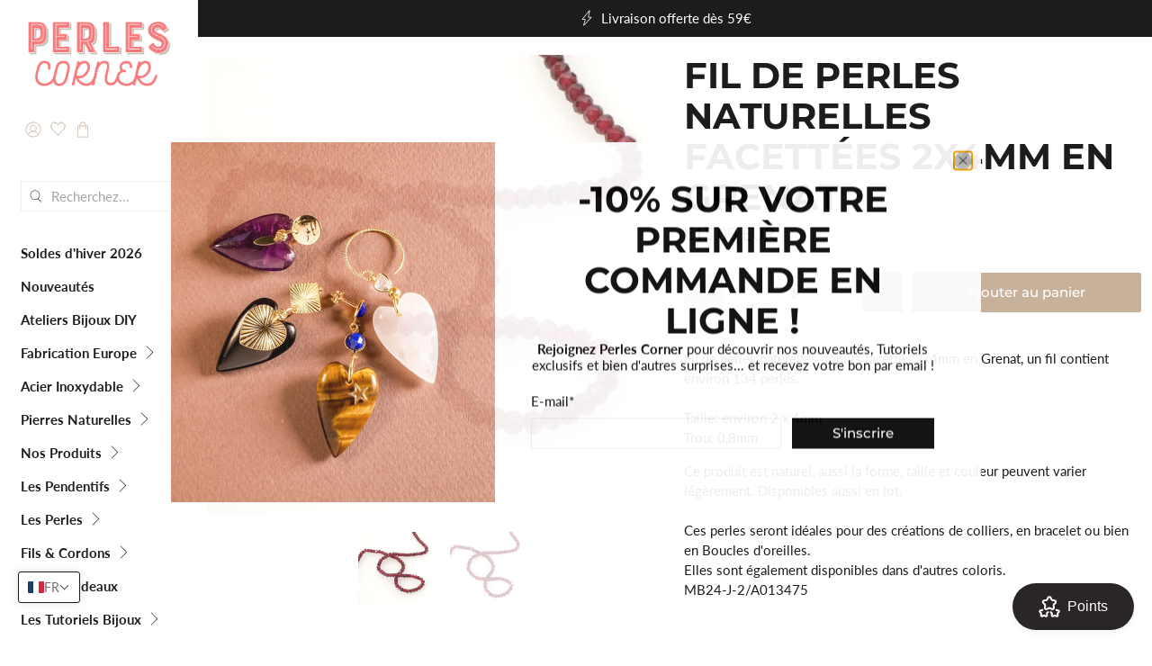

--- FILE ---
content_type: text/html; charset=utf-8
request_url: https://www.perlescorner.com/collections/les-pierres-du-vierge/products/fil-de-perles-naturelles-facettees-2x4mm-en-grenat
body_size: 85568
content:


 <!doctype html>
<html class="no-js no-touch" lang="fr">
<head> <meta charset="utf-8"> <meta http-equiv="cleartype" content="on"> <meta name="robots" content="index,follow"> <meta name="viewport" content="width=device-width,initial-scale=1"> <meta name="theme-color" content="#ffffff"> <link rel="canonical" href="https://www.perlescorner.com/products/fil-de-perles-naturelles-facettees-2x4mm-en-grenat"><title>Perles Grenat Facettées 2x4mm Naturelles - Fil 134 pcs - Perles Corner</title> <!-- DNS prefetches --> <link rel="dns-prefetch" href="https://cdn.shopify.com"> <link rel="dns-prefetch" href="https://fonts.shopify.com"> <link rel="dns-prefetch" href="https://monorail-edge.shopifysvc.com"> <link rel="dns-prefetch" href="https://ajax.googleapis.com"> <!-- Preconnects --> <link rel="preconnect" href="https://cdn.shopify.com" crossorigin> <link rel="preconnect" href="https://fonts.shopify.com" crossorigin> <link rel="preconnect" href="https://monorail-edge.shopifysvc.com"> <link rel="preconnect" href="https://ajax.googleapis.com"> <!-- Preloads --> <!-- Preload CSS --> <link rel="preload" href="//www.perlescorner.com/cdn/shop/t/110/assets/fancybox.css?v=30466120580444283401763456291" as="style"> <link rel="preload" href="//www.perlescorner.com/cdn/shop/t/110/assets/styles.css?v=76568213502099135551763456482" as="style"> <!-- Preload JS --> <link rel="preload" href="https://ajax.googleapis.com/ajax/libs/jquery/3.6.0/jquery.min.js" as="script"> <link rel="preload" href="//www.perlescorner.com/cdn/shop/t/110/assets/vendors.js?v=105789364703734492431763456291" as="script"> <link rel="preload" href="//www.perlescorner.com/cdn/shop/t/110/assets/utilities.js?v=178049412956046755721763456291" as="script"> <link rel="preload" href="//www.perlescorner.com/cdn/shop/t/110/assets/app.js?v=81322670175719717591763456291" as="script"> <link rel="preload" href="/services/javascripts/currencies.js" as="script"> <link rel="preload" href="//www.perlescorner.com/cdn/shop/t/110/assets/currencyConversion.js?v=131509219858779596601763456291" as="script"> <!-- CSS for Flex --> <link rel="stylesheet" href="//www.perlescorner.com/cdn/shop/t/110/assets/fancybox.css?v=30466120580444283401763456291"> <link rel="stylesheet" href="//www.perlescorner.com/cdn/shop/t/110/assets/styles.css?v=76568213502099135551763456482"> <script>
    window.PXUTheme = window.PXUTheme || {};
    window.PXUTheme.version = '5.3.2';
    window.PXUTheme.name = 'Flex';</script> <script>
    

window.PXUTheme = window.PXUTheme || {};


window.PXUTheme.info = {
  name: 'Flex',
  version: '3.0.0'
}


window.PXUTheme.currency = {};
window.PXUTheme.currency.show_multiple_currencies = false;
window.PXUTheme.currency.presentment_currency = "EUR";
window.PXUTheme.currency.default_currency = "USD";
window.PXUTheme.currency.display_format = "money_with_currency_format";
window.PXUTheme.currency.money_format = "\u0026euro;{{amount}} EUR";
window.PXUTheme.currency.money_format_no_currency = "\u0026euro;{{amount}}";
window.PXUTheme.currency.money_format_currency = "\u0026euro;{{amount}} EUR";
window.PXUTheme.currency.native_multi_currency = false;
window.PXUTheme.currency.iso_code = "EUR";
window.PXUTheme.currency.symbol = "€";



window.PXUTheme.allCountryOptionTags = "\u003coption value=\"France\" data-provinces=\"[]\"\u003eFrance\u003c\/option\u003e\n\u003coption value=\"Belgium\" data-provinces=\"[]\"\u003eBelgique\u003c\/option\u003e\n\u003coption value=\"Switzerland\" data-provinces=\"[]\"\u003eSuisse\u003c\/option\u003e\n\u003coption value=\"Italy\" data-provinces=\"[[\u0026quot;Agrigento\u0026quot;,\u0026quot;province d’Agrigente\u0026quot;],[\u0026quot;Alessandria\u0026quot;,\u0026quot;Province d’Alexandrie\u0026quot;],[\u0026quot;Ancona\u0026quot;,\u0026quot;province d’Ancône\u0026quot;],[\u0026quot;Aosta\u0026quot;,\u0026quot;Vallée d’Aoste\u0026quot;],[\u0026quot;Arezzo\u0026quot;,\u0026quot;province d’Arezzo\u0026quot;],[\u0026quot;Ascoli Piceno\u0026quot;,\u0026quot;province d’Ascoli Piceno\u0026quot;],[\u0026quot;Asti\u0026quot;,\u0026quot;Province d’Asti\u0026quot;],[\u0026quot;Avellino\u0026quot;,\u0026quot;province d’Avellino\u0026quot;],[\u0026quot;Bari\u0026quot;,\u0026quot;province de Bari\u0026quot;],[\u0026quot;Barletta-Andria-Trani\u0026quot;,\u0026quot;province de Barletta-Andria-Trani\u0026quot;],[\u0026quot;Belluno\u0026quot;,\u0026quot;province de Belluno\u0026quot;],[\u0026quot;Benevento\u0026quot;,\u0026quot;province de Bénévent\u0026quot;],[\u0026quot;Bergamo\u0026quot;,\u0026quot;Province de Bergame\u0026quot;],[\u0026quot;Biella\u0026quot;,\u0026quot;Province de Biella\u0026quot;],[\u0026quot;Bologna\u0026quot;,\u0026quot;Province de Bologne\u0026quot;],[\u0026quot;Bolzano\u0026quot;,\u0026quot;Province autonome de Bolzano\u0026quot;],[\u0026quot;Brescia\u0026quot;,\u0026quot;Province de Brescia\u0026quot;],[\u0026quot;Brindisi\u0026quot;,\u0026quot;Province de Brindisi\u0026quot;],[\u0026quot;Cagliari\u0026quot;,\u0026quot;Province de Cagliari\u0026quot;],[\u0026quot;Caltanissetta\u0026quot;,\u0026quot;Province de Caltanissetta\u0026quot;],[\u0026quot;Campobasso\u0026quot;,\u0026quot;Province de Campobasso\u0026quot;],[\u0026quot;Carbonia-Iglesias\u0026quot;,\u0026quot;Province de Carbonia-Iglesias\u0026quot;],[\u0026quot;Caserta\u0026quot;,\u0026quot;Province de Caserte\u0026quot;],[\u0026quot;Catania\u0026quot;,\u0026quot;Province de Catane\u0026quot;],[\u0026quot;Catanzaro\u0026quot;,\u0026quot;Province de Catanzaro\u0026quot;],[\u0026quot;Chieti\u0026quot;,\u0026quot;Province de Chieti\u0026quot;],[\u0026quot;Como\u0026quot;,\u0026quot;Province de Côme\u0026quot;],[\u0026quot;Cosenza\u0026quot;,\u0026quot;Province de Cosenza\u0026quot;],[\u0026quot;Cremona\u0026quot;,\u0026quot;Province de Crémone\u0026quot;],[\u0026quot;Crotone\u0026quot;,\u0026quot;Province de Crotone\u0026quot;],[\u0026quot;Cuneo\u0026quot;,\u0026quot;Province de Coni\u0026quot;],[\u0026quot;Enna\u0026quot;,\u0026quot;Province d’Enna\u0026quot;],[\u0026quot;Fermo\u0026quot;,\u0026quot;Province de Fermo\u0026quot;],[\u0026quot;Ferrara\u0026quot;,\u0026quot;Province de Ferrare\u0026quot;],[\u0026quot;Firenze\u0026quot;,\u0026quot;Province de Florence\u0026quot;],[\u0026quot;Foggia\u0026quot;,\u0026quot;Province de Foggia\u0026quot;],[\u0026quot;Forlì-Cesena\u0026quot;,\u0026quot;Province de Forlì-Cesena\u0026quot;],[\u0026quot;Frosinone\u0026quot;,\u0026quot;Province de Frosinone\u0026quot;],[\u0026quot;Genova\u0026quot;,\u0026quot;Ville métropolitaine de Gênes\u0026quot;],[\u0026quot;Gorizia\u0026quot;,\u0026quot;Province de Gorizia\u0026quot;],[\u0026quot;Grosseto\u0026quot;,\u0026quot;Province de Grosseto\u0026quot;],[\u0026quot;Imperia\u0026quot;,\u0026quot;Province d’Imperia\u0026quot;],[\u0026quot;Isernia\u0026quot;,\u0026quot;Province d’Isernia\u0026quot;],[\u0026quot;L\u0026#39;Aquila\u0026quot;,\u0026quot;Province de L’Aquila\u0026quot;],[\u0026quot;La Spezia\u0026quot;,\u0026quot;Province de La Spezia\u0026quot;],[\u0026quot;Latina\u0026quot;,\u0026quot;province de Latina\u0026quot;],[\u0026quot;Lecce\u0026quot;,\u0026quot;Province de Lecce\u0026quot;],[\u0026quot;Lecco\u0026quot;,\u0026quot;Province de Lecco\u0026quot;],[\u0026quot;Livorno\u0026quot;,\u0026quot;Province de Livourne\u0026quot;],[\u0026quot;Lodi\u0026quot;,\u0026quot;Province de Lodi\u0026quot;],[\u0026quot;Lucca\u0026quot;,\u0026quot;Province de Lucques\u0026quot;],[\u0026quot;Macerata\u0026quot;,\u0026quot;Province de Macerata\u0026quot;],[\u0026quot;Mantova\u0026quot;,\u0026quot;Province de Mantoue\u0026quot;],[\u0026quot;Massa-Carrara\u0026quot;,\u0026quot;Province de Massa-Carrara\u0026quot;],[\u0026quot;Matera\u0026quot;,\u0026quot;Province de Matera\u0026quot;],[\u0026quot;Medio Campidano\u0026quot;,\u0026quot;Province du Medio Campidano\u0026quot;],[\u0026quot;Messina\u0026quot;,\u0026quot;Province de Messine\u0026quot;],[\u0026quot;Milano\u0026quot;,\u0026quot;province de Milan\u0026quot;],[\u0026quot;Modena\u0026quot;,\u0026quot;Province de Modène\u0026quot;],[\u0026quot;Monza e Brianza\u0026quot;,\u0026quot;Province de Monza et de la Brianza\u0026quot;],[\u0026quot;Napoli\u0026quot;,\u0026quot;Ville métropolitaine de Naples\u0026quot;],[\u0026quot;Novara\u0026quot;,\u0026quot;Province de Novare\u0026quot;],[\u0026quot;Nuoro\u0026quot;,\u0026quot;Province de Nuoro\u0026quot;],[\u0026quot;Ogliastra\u0026quot;,\u0026quot;Province de l’Ogliastra\u0026quot;],[\u0026quot;Olbia-Tempio\u0026quot;,\u0026quot;Province d’Olbia-Tempio\u0026quot;],[\u0026quot;Oristano\u0026quot;,\u0026quot;Province d’Oristano\u0026quot;],[\u0026quot;Padova\u0026quot;,\u0026quot;Province de Padoue\u0026quot;],[\u0026quot;Palermo\u0026quot;,\u0026quot;Province de Palerme\u0026quot;],[\u0026quot;Parma\u0026quot;,\u0026quot;Province de Parme\u0026quot;],[\u0026quot;Pavia\u0026quot;,\u0026quot;province de Pavie\u0026quot;],[\u0026quot;Perugia\u0026quot;,\u0026quot;Province de Pérouse\u0026quot;],[\u0026quot;Pesaro e Urbino\u0026quot;,\u0026quot;Province de Pesaro et d’Urbino\u0026quot;],[\u0026quot;Pescara\u0026quot;,\u0026quot;Province de Pescara\u0026quot;],[\u0026quot;Piacenza\u0026quot;,\u0026quot;Province de Plaisance\u0026quot;],[\u0026quot;Pisa\u0026quot;,\u0026quot;Province de Pise\u0026quot;],[\u0026quot;Pistoia\u0026quot;,\u0026quot;Province de Pistoia\u0026quot;],[\u0026quot;Pordenone\u0026quot;,\u0026quot;Province de Pordenone\u0026quot;],[\u0026quot;Potenza\u0026quot;,\u0026quot;Province de Potenza\u0026quot;],[\u0026quot;Prato\u0026quot;,\u0026quot;Province de Prato\u0026quot;],[\u0026quot;Ragusa\u0026quot;,\u0026quot;Province de Raguse\u0026quot;],[\u0026quot;Ravenna\u0026quot;,\u0026quot;Province de Ravenne\u0026quot;],[\u0026quot;Reggio Calabria\u0026quot;,\u0026quot;Province de Reggio de Calabre\u0026quot;],[\u0026quot;Reggio Emilia\u0026quot;,\u0026quot;Province de Reggio d’Émilie\u0026quot;],[\u0026quot;Rieti\u0026quot;,\u0026quot;Province de Rieti\u0026quot;],[\u0026quot;Rimini\u0026quot;,\u0026quot;Province de Rimini\u0026quot;],[\u0026quot;Roma\u0026quot;,\u0026quot;Province de Rome\u0026quot;],[\u0026quot;Rovigo\u0026quot;,\u0026quot;province de Rovigo\u0026quot;],[\u0026quot;Salerno\u0026quot;,\u0026quot;Province de Salerne\u0026quot;],[\u0026quot;Sassari\u0026quot;,\u0026quot;Province de Sassari\u0026quot;],[\u0026quot;Savona\u0026quot;,\u0026quot;Province de Savone\u0026quot;],[\u0026quot;Siena\u0026quot;,\u0026quot;province de Sienne\u0026quot;],[\u0026quot;Siracusa\u0026quot;,\u0026quot;province de Syracuse\u0026quot;],[\u0026quot;Sondrio\u0026quot;,\u0026quot;province de Sondrio\u0026quot;],[\u0026quot;Taranto\u0026quot;,\u0026quot;province de Tarente\u0026quot;],[\u0026quot;Teramo\u0026quot;,\u0026quot;province de Teramo\u0026quot;],[\u0026quot;Terni\u0026quot;,\u0026quot;province de Terni\u0026quot;],[\u0026quot;Torino\u0026quot;,\u0026quot;province de Turin\u0026quot;],[\u0026quot;Trapani\u0026quot;,\u0026quot;province de Trapani\u0026quot;],[\u0026quot;Trento\u0026quot;,\u0026quot;province autonome de Trente\u0026quot;],[\u0026quot;Treviso\u0026quot;,\u0026quot;Province de Trévise\u0026quot;],[\u0026quot;Trieste\u0026quot;,\u0026quot;Province de Trieste\u0026quot;],[\u0026quot;Udine\u0026quot;,\u0026quot;Province d’Udine\u0026quot;],[\u0026quot;Varese\u0026quot;,\u0026quot;Province de Varèse\u0026quot;],[\u0026quot;Venezia\u0026quot;,\u0026quot;province de Venise\u0026quot;],[\u0026quot;Verbano-Cusio-Ossola\u0026quot;,\u0026quot;province du Verbano-Cusio-Ossola\u0026quot;],[\u0026quot;Vercelli\u0026quot;,\u0026quot;Province de Verceil\u0026quot;],[\u0026quot;Verona\u0026quot;,\u0026quot;province de Vérone\u0026quot;],[\u0026quot;Vibo Valentia\u0026quot;,\u0026quot;province de Vibo Valentia\u0026quot;],[\u0026quot;Vicenza\u0026quot;,\u0026quot;province de Vicence\u0026quot;],[\u0026quot;Viterbo\u0026quot;,\u0026quot;province de Viterbe\u0026quot;]]\"\u003eItalie\u003c\/option\u003e\n\u003coption value=\"---\" data-provinces=\"[]\"\u003e---\u003c\/option\u003e\n\u003coption value=\"Afghanistan\" data-provinces=\"[]\"\u003eAfghanistan\u003c\/option\u003e\n\u003coption value=\"South Africa\" data-provinces=\"[[\u0026quot;Eastern Cape\u0026quot;,\u0026quot;Cap oriental\u0026quot;],[\u0026quot;Free State\u0026quot;,\u0026quot;État-Libre\u0026quot;],[\u0026quot;Gauteng\u0026quot;,\u0026quot;Gauteng\u0026quot;],[\u0026quot;KwaZulu-Natal\u0026quot;,\u0026quot;KwaZulu-Natal\u0026quot;],[\u0026quot;Limpopo\u0026quot;,\u0026quot;Limpopo\u0026quot;],[\u0026quot;Mpumalanga\u0026quot;,\u0026quot;Mpumalanga\u0026quot;],[\u0026quot;North West\u0026quot;,\u0026quot;Nord-Ouest\u0026quot;],[\u0026quot;Northern Cape\u0026quot;,\u0026quot;Cap du Nord\u0026quot;],[\u0026quot;Western Cape\u0026quot;,\u0026quot;Cap occidental\u0026quot;]]\"\u003eAfrique du Sud\u003c\/option\u003e\n\u003coption value=\"Albania\" data-provinces=\"[]\"\u003eAlbanie\u003c\/option\u003e\n\u003coption value=\"Algeria\" data-provinces=\"[]\"\u003eAlgérie\u003c\/option\u003e\n\u003coption value=\"Germany\" data-provinces=\"[]\"\u003eAllemagne\u003c\/option\u003e\n\u003coption value=\"Andorra\" data-provinces=\"[]\"\u003eAndorre\u003c\/option\u003e\n\u003coption value=\"Angola\" data-provinces=\"[]\"\u003eAngola\u003c\/option\u003e\n\u003coption value=\"Anguilla\" data-provinces=\"[]\"\u003eAnguilla\u003c\/option\u003e\n\u003coption value=\"Antigua And Barbuda\" data-provinces=\"[]\"\u003eAntigua-et-Barbuda\u003c\/option\u003e\n\u003coption value=\"Saudi Arabia\" data-provinces=\"[]\"\u003eArabie saoudite\u003c\/option\u003e\n\u003coption value=\"Argentina\" data-provinces=\"[[\u0026quot;Buenos Aires\u0026quot;,\u0026quot;province de Buenos Aires\u0026quot;],[\u0026quot;Catamarca\u0026quot;,\u0026quot;province de Catamarca\u0026quot;],[\u0026quot;Chaco\u0026quot;,\u0026quot;province du Chaco\u0026quot;],[\u0026quot;Chubut\u0026quot;,\u0026quot;province de Chubut\u0026quot;],[\u0026quot;Ciudad Autónoma de Buenos Aires\u0026quot;,\u0026quot;ville Autonome de Buenos Aires\u0026quot;],[\u0026quot;Corrientes\u0026quot;,\u0026quot;province de Corrientes\u0026quot;],[\u0026quot;Córdoba\u0026quot;,\u0026quot;province de Córdoba\u0026quot;],[\u0026quot;Entre Ríos\u0026quot;,\u0026quot;province d’Entre Ríos\u0026quot;],[\u0026quot;Formosa\u0026quot;,\u0026quot;province de Formosa\u0026quot;],[\u0026quot;Jujuy\u0026quot;,\u0026quot;province de Jujuy\u0026quot;],[\u0026quot;La Pampa\u0026quot;,\u0026quot;province de La Pampa\u0026quot;],[\u0026quot;La Rioja\u0026quot;,\u0026quot;province de La Rioja\u0026quot;],[\u0026quot;Mendoza\u0026quot;,\u0026quot;province de Mendoza\u0026quot;],[\u0026quot;Misiones\u0026quot;,\u0026quot;province de Misiones\u0026quot;],[\u0026quot;Neuquén\u0026quot;,\u0026quot;province de Neuquén\u0026quot;],[\u0026quot;Río Negro\u0026quot;,\u0026quot;province de Río Negro\u0026quot;],[\u0026quot;Salta\u0026quot;,\u0026quot;province de Salta\u0026quot;],[\u0026quot;San Juan\u0026quot;,\u0026quot;province de San Juan\u0026quot;],[\u0026quot;San Luis\u0026quot;,\u0026quot;province de San Luis\u0026quot;],[\u0026quot;Santa Cruz\u0026quot;,\u0026quot;province de Santa Cruz\u0026quot;],[\u0026quot;Santa Fe\u0026quot;,\u0026quot;province de Santa Fe\u0026quot;],[\u0026quot;Santiago Del Estero\u0026quot;,\u0026quot;Santiago del Estero\u0026quot;],[\u0026quot;Tierra Del Fuego\u0026quot;,\u0026quot;Terre de Feu, Antarctique et Îles de l’Atlantique Sud\u0026quot;],[\u0026quot;Tucumán\u0026quot;,\u0026quot;province de Tucumán\u0026quot;]]\"\u003eArgentine\u003c\/option\u003e\n\u003coption value=\"Armenia\" data-provinces=\"[]\"\u003eArménie\u003c\/option\u003e\n\u003coption value=\"Aruba\" data-provinces=\"[]\"\u003eAruba\u003c\/option\u003e\n\u003coption value=\"Australia\" data-provinces=\"[[\u0026quot;Australian Capital Territory\u0026quot;,\u0026quot;Territoire de la capitale australienne\u0026quot;],[\u0026quot;New South Wales\u0026quot;,\u0026quot;Nouvelle-Galles du Sud\u0026quot;],[\u0026quot;Northern Territory\u0026quot;,\u0026quot;Territoire du Nord\u0026quot;],[\u0026quot;Queensland\u0026quot;,\u0026quot;Queensland\u0026quot;],[\u0026quot;South Australia\u0026quot;,\u0026quot;Australie-Méridionale\u0026quot;],[\u0026quot;Tasmania\u0026quot;,\u0026quot;Tasmanie\u0026quot;],[\u0026quot;Victoria\u0026quot;,\u0026quot;Victoria\u0026quot;],[\u0026quot;Western Australia\u0026quot;,\u0026quot;Australie-Occidentale\u0026quot;]]\"\u003eAustralie\u003c\/option\u003e\n\u003coption value=\"Austria\" data-provinces=\"[]\"\u003eAutriche\u003c\/option\u003e\n\u003coption value=\"Azerbaijan\" data-provinces=\"[]\"\u003eAzerbaïdjan\u003c\/option\u003e\n\u003coption value=\"Bahamas\" data-provinces=\"[]\"\u003eBahamas\u003c\/option\u003e\n\u003coption value=\"Bahrain\" data-provinces=\"[]\"\u003eBahreïn\u003c\/option\u003e\n\u003coption value=\"Bangladesh\" data-provinces=\"[]\"\u003eBangladesh\u003c\/option\u003e\n\u003coption value=\"Barbados\" data-provinces=\"[]\"\u003eBarbade\u003c\/option\u003e\n\u003coption value=\"Belgium\" data-provinces=\"[]\"\u003eBelgique\u003c\/option\u003e\n\u003coption value=\"Belize\" data-provinces=\"[]\"\u003eBelize\u003c\/option\u003e\n\u003coption value=\"Benin\" data-provinces=\"[]\"\u003eBénin\u003c\/option\u003e\n\u003coption value=\"Bermuda\" data-provinces=\"[]\"\u003eBermudes\u003c\/option\u003e\n\u003coption value=\"Bhutan\" data-provinces=\"[]\"\u003eBhoutan\u003c\/option\u003e\n\u003coption value=\"Belarus\" data-provinces=\"[]\"\u003eBiélorussie\u003c\/option\u003e\n\u003coption value=\"Bolivia\" data-provinces=\"[]\"\u003eBolivie\u003c\/option\u003e\n\u003coption value=\"Bosnia And Herzegovina\" data-provinces=\"[]\"\u003eBosnie-Herzégovine\u003c\/option\u003e\n\u003coption value=\"Botswana\" data-provinces=\"[]\"\u003eBotswana\u003c\/option\u003e\n\u003coption value=\"Brazil\" data-provinces=\"[[\u0026quot;Acre\u0026quot;,\u0026quot;Acre\u0026quot;],[\u0026quot;Alagoas\u0026quot;,\u0026quot;Alagoas\u0026quot;],[\u0026quot;Amapá\u0026quot;,\u0026quot;Amapá\u0026quot;],[\u0026quot;Amazonas\u0026quot;,\u0026quot;Amazonas\u0026quot;],[\u0026quot;Bahia\u0026quot;,\u0026quot;Bahia\u0026quot;],[\u0026quot;Ceará\u0026quot;,\u0026quot;Ceará\u0026quot;],[\u0026quot;Distrito Federal\u0026quot;,\u0026quot;District Fédéral\u0026quot;],[\u0026quot;Espírito Santo\u0026quot;,\u0026quot;Espírito Santo\u0026quot;],[\u0026quot;Goiás\u0026quot;,\u0026quot;Goiás\u0026quot;],[\u0026quot;Maranhão\u0026quot;,\u0026quot;Maranhão\u0026quot;],[\u0026quot;Mato Grosso\u0026quot;,\u0026quot;Mato Grosso\u0026quot;],[\u0026quot;Mato Grosso do Sul\u0026quot;,\u0026quot;Mato Grosso do Sul\u0026quot;],[\u0026quot;Minas Gerais\u0026quot;,\u0026quot;Minas Gerais\u0026quot;],[\u0026quot;Paraná\u0026quot;,\u0026quot;Paraná\u0026quot;],[\u0026quot;Paraíba\u0026quot;,\u0026quot;Paraíba\u0026quot;],[\u0026quot;Pará\u0026quot;,\u0026quot;Pará\u0026quot;],[\u0026quot;Pernambuco\u0026quot;,\u0026quot;Pernambouc\u0026quot;],[\u0026quot;Piauí\u0026quot;,\u0026quot;Piauí\u0026quot;],[\u0026quot;Rio Grande do Norte\u0026quot;,\u0026quot;Rio Grande do Norte\u0026quot;],[\u0026quot;Rio Grande do Sul\u0026quot;,\u0026quot;Rio Grande do Sul\u0026quot;],[\u0026quot;Rio de Janeiro\u0026quot;,\u0026quot;État de Rio de Janeiro\u0026quot;],[\u0026quot;Rondônia\u0026quot;,\u0026quot;Rondônia\u0026quot;],[\u0026quot;Roraima\u0026quot;,\u0026quot;Roraima\u0026quot;],[\u0026quot;Santa Catarina\u0026quot;,\u0026quot;Santa Catarina\u0026quot;],[\u0026quot;Sergipe\u0026quot;,\u0026quot;Sergipe\u0026quot;],[\u0026quot;São Paulo\u0026quot;,\u0026quot;État de São Paulo\u0026quot;],[\u0026quot;Tocantins\u0026quot;,\u0026quot;Tocantins\u0026quot;]]\"\u003eBrésil\u003c\/option\u003e\n\u003coption value=\"Brunei\" data-provinces=\"[]\"\u003eBrunei\u003c\/option\u003e\n\u003coption value=\"Bulgaria\" data-provinces=\"[]\"\u003eBulgarie\u003c\/option\u003e\n\u003coption value=\"Burkina Faso\" data-provinces=\"[]\"\u003eBurkina Faso\u003c\/option\u003e\n\u003coption value=\"Burundi\" data-provinces=\"[]\"\u003eBurundi\u003c\/option\u003e\n\u003coption value=\"Cambodia\" data-provinces=\"[]\"\u003eCambodge\u003c\/option\u003e\n\u003coption value=\"Republic of Cameroon\" data-provinces=\"[]\"\u003eCameroun\u003c\/option\u003e\n\u003coption value=\"Canada\" data-provinces=\"[[\u0026quot;Alberta\u0026quot;,\u0026quot;Alberta\u0026quot;],[\u0026quot;British Columbia\u0026quot;,\u0026quot;Colombie-Britannique\u0026quot;],[\u0026quot;Manitoba\u0026quot;,\u0026quot;Manitoba\u0026quot;],[\u0026quot;New Brunswick\u0026quot;,\u0026quot;Nouveau-Brunswick\u0026quot;],[\u0026quot;Newfoundland and Labrador\u0026quot;,\u0026quot;Terre-Neuve-et-Labrador\u0026quot;],[\u0026quot;Northwest Territories\u0026quot;,\u0026quot;Territoires du Nord-Ouest\u0026quot;],[\u0026quot;Nova Scotia\u0026quot;,\u0026quot;Nouvelle-Écosse\u0026quot;],[\u0026quot;Nunavut\u0026quot;,\u0026quot;Nunavut\u0026quot;],[\u0026quot;Ontario\u0026quot;,\u0026quot;Ontario\u0026quot;],[\u0026quot;Prince Edward Island\u0026quot;,\u0026quot;Île-du-Prince-Édouard\u0026quot;],[\u0026quot;Quebec\u0026quot;,\u0026quot;Québec\u0026quot;],[\u0026quot;Saskatchewan\u0026quot;,\u0026quot;Saskatchewan\u0026quot;],[\u0026quot;Yukon\u0026quot;,\u0026quot;Yukon\u0026quot;]]\"\u003eCanada\u003c\/option\u003e\n\u003coption value=\"Cape Verde\" data-provinces=\"[]\"\u003eCap-Vert\u003c\/option\u003e\n\u003coption value=\"Chile\" data-provinces=\"[[\u0026quot;Antofagasta\u0026quot;,\u0026quot;Région d’Antofagasta\u0026quot;],[\u0026quot;Araucanía\u0026quot;,\u0026quot;Région d’Araucanie\u0026quot;],[\u0026quot;Arica and Parinacota\u0026quot;,\u0026quot;Région d’Arica et Parinacota\u0026quot;],[\u0026quot;Atacama\u0026quot;,\u0026quot;Région d’Atacama\u0026quot;],[\u0026quot;Aysén\u0026quot;,\u0026quot;Région Aisén del General Carlos Ibáñez del Campo\u0026quot;],[\u0026quot;Biobío\u0026quot;,\u0026quot;Région du Biobío\u0026quot;],[\u0026quot;Coquimbo\u0026quot;,\u0026quot;Région de Coquimbo\u0026quot;],[\u0026quot;Los Lagos\u0026quot;,\u0026quot;Région des Lacs\u0026quot;],[\u0026quot;Los Ríos\u0026quot;,\u0026quot;Région des Fleuves\u0026quot;],[\u0026quot;Magallanes\u0026quot;,\u0026quot;Région de Magallanes et de l’Antarctique chilien\u0026quot;],[\u0026quot;Maule\u0026quot;,\u0026quot;Région du Maule\u0026quot;],[\u0026quot;O\u0026#39;Higgins\u0026quot;,\u0026quot;Région du Libertador General Bernardo O’Higgins\u0026quot;],[\u0026quot;Santiago\u0026quot;,\u0026quot;Région métropolitaine de Santiago\u0026quot;],[\u0026quot;Tarapacá\u0026quot;,\u0026quot;Région de Tarapacá\u0026quot;],[\u0026quot;Valparaíso\u0026quot;,\u0026quot;Région de Valparaíso\u0026quot;],[\u0026quot;Ñuble\u0026quot;,\u0026quot;Région de Ñuble\u0026quot;]]\"\u003eChili\u003c\/option\u003e\n\u003coption value=\"China\" data-provinces=\"[[\u0026quot;Anhui\u0026quot;,\u0026quot;Anhui\u0026quot;],[\u0026quot;Beijing\u0026quot;,\u0026quot;Pékin\u0026quot;],[\u0026quot;Chongqing\u0026quot;,\u0026quot;Chongqing\u0026quot;],[\u0026quot;Fujian\u0026quot;,\u0026quot;Fujian\u0026quot;],[\u0026quot;Gansu\u0026quot;,\u0026quot;Gansu\u0026quot;],[\u0026quot;Guangdong\u0026quot;,\u0026quot;Guangdong\u0026quot;],[\u0026quot;Guangxi\u0026quot;,\u0026quot;Guangxi\u0026quot;],[\u0026quot;Guizhou\u0026quot;,\u0026quot;Guizhou\u0026quot;],[\u0026quot;Hainan\u0026quot;,\u0026quot;Hainan\u0026quot;],[\u0026quot;Hebei\u0026quot;,\u0026quot;Hebei\u0026quot;],[\u0026quot;Heilongjiang\u0026quot;,\u0026quot;Heilongjiang\u0026quot;],[\u0026quot;Henan\u0026quot;,\u0026quot;Henan\u0026quot;],[\u0026quot;Hubei\u0026quot;,\u0026quot;Hubei\u0026quot;],[\u0026quot;Hunan\u0026quot;,\u0026quot;Hunan\u0026quot;],[\u0026quot;Inner Mongolia\u0026quot;,\u0026quot;Mongolie-Intérieure\u0026quot;],[\u0026quot;Jiangsu\u0026quot;,\u0026quot;Jiangsu\u0026quot;],[\u0026quot;Jiangxi\u0026quot;,\u0026quot;Jiangxi\u0026quot;],[\u0026quot;Jilin\u0026quot;,\u0026quot;Jilin\u0026quot;],[\u0026quot;Liaoning\u0026quot;,\u0026quot;Liaoning\u0026quot;],[\u0026quot;Ningxia\u0026quot;,\u0026quot;Níngxià\u0026quot;],[\u0026quot;Qinghai\u0026quot;,\u0026quot;Qinghai\u0026quot;],[\u0026quot;Shaanxi\u0026quot;,\u0026quot;Shaanxi\u0026quot;],[\u0026quot;Shandong\u0026quot;,\u0026quot;Shandong\u0026quot;],[\u0026quot;Shanghai\u0026quot;,\u0026quot;Shanghai\u0026quot;],[\u0026quot;Shanxi\u0026quot;,\u0026quot;Shanxi\u0026quot;],[\u0026quot;Sichuan\u0026quot;,\u0026quot;Sichuan\u0026quot;],[\u0026quot;Tianjin\u0026quot;,\u0026quot;Tianjin\u0026quot;],[\u0026quot;Xinjiang\u0026quot;,\u0026quot;Xinjiang\u0026quot;],[\u0026quot;Xizang\u0026quot;,\u0026quot;Région autonome du Tibet\u0026quot;],[\u0026quot;Yunnan\u0026quot;,\u0026quot;Yunnan\u0026quot;],[\u0026quot;Zhejiang\u0026quot;,\u0026quot;Zhejiang\u0026quot;]]\"\u003eChine\u003c\/option\u003e\n\u003coption value=\"Cyprus\" data-provinces=\"[]\"\u003eChypre\u003c\/option\u003e\n\u003coption value=\"Colombia\" data-provinces=\"[[\u0026quot;Amazonas\u0026quot;,\u0026quot;Amazonas\u0026quot;],[\u0026quot;Antioquia\u0026quot;,\u0026quot;Antioquia\u0026quot;],[\u0026quot;Arauca\u0026quot;,\u0026quot;Arauca\u0026quot;],[\u0026quot;Atlántico\u0026quot;,\u0026quot;Atlántico\u0026quot;],[\u0026quot;Bogotá, D.C.\u0026quot;,\u0026quot;Bogota\u0026quot;],[\u0026quot;Bolívar\u0026quot;,\u0026quot;Bolívar\u0026quot;],[\u0026quot;Boyacá\u0026quot;,\u0026quot;Boyacá\u0026quot;],[\u0026quot;Caldas\u0026quot;,\u0026quot;Caldas\u0026quot;],[\u0026quot;Caquetá\u0026quot;,\u0026quot;Caquetá\u0026quot;],[\u0026quot;Casanare\u0026quot;,\u0026quot;Casanare\u0026quot;],[\u0026quot;Cauca\u0026quot;,\u0026quot;Cauca\u0026quot;],[\u0026quot;Cesar\u0026quot;,\u0026quot;Cesar\u0026quot;],[\u0026quot;Chocó\u0026quot;,\u0026quot;Chocó\u0026quot;],[\u0026quot;Cundinamarca\u0026quot;,\u0026quot;Cundinamarca\u0026quot;],[\u0026quot;Córdoba\u0026quot;,\u0026quot;Córdoba\u0026quot;],[\u0026quot;Guainía\u0026quot;,\u0026quot;Guainía\u0026quot;],[\u0026quot;Guaviare\u0026quot;,\u0026quot;Guaviare\u0026quot;],[\u0026quot;Huila\u0026quot;,\u0026quot;Huila\u0026quot;],[\u0026quot;La Guajira\u0026quot;,\u0026quot;La Guajira\u0026quot;],[\u0026quot;Magdalena\u0026quot;,\u0026quot;Magdalena\u0026quot;],[\u0026quot;Meta\u0026quot;,\u0026quot;Meta\u0026quot;],[\u0026quot;Nariño\u0026quot;,\u0026quot;Nariño\u0026quot;],[\u0026quot;Norte de Santander\u0026quot;,\u0026quot;Norte de Santander\u0026quot;],[\u0026quot;Putumayo\u0026quot;,\u0026quot;Putumayo\u0026quot;],[\u0026quot;Quindío\u0026quot;,\u0026quot;Quindío\u0026quot;],[\u0026quot;Risaralda\u0026quot;,\u0026quot;Risaralda\u0026quot;],[\u0026quot;San Andrés, Providencia y Santa Catalina\u0026quot;,\u0026quot;Archipel de San Andrés, Providencia et Santa Catalina\u0026quot;],[\u0026quot;Santander\u0026quot;,\u0026quot;Santander\u0026quot;],[\u0026quot;Sucre\u0026quot;,\u0026quot;Sucre\u0026quot;],[\u0026quot;Tolima\u0026quot;,\u0026quot;Tolima\u0026quot;],[\u0026quot;Valle del Cauca\u0026quot;,\u0026quot;Valle del Cauca\u0026quot;],[\u0026quot;Vaupés\u0026quot;,\u0026quot;Vaupés\u0026quot;],[\u0026quot;Vichada\u0026quot;,\u0026quot;Vichada\u0026quot;]]\"\u003eColombie\u003c\/option\u003e\n\u003coption value=\"Comoros\" data-provinces=\"[]\"\u003eComores\u003c\/option\u003e\n\u003coption value=\"Congo\" data-provinces=\"[]\"\u003eCongo-Brazzaville\u003c\/option\u003e\n\u003coption value=\"Congo, The Democratic Republic Of The\" data-provinces=\"[]\"\u003eCongo-Kinshasa\u003c\/option\u003e\n\u003coption value=\"South Korea\" data-provinces=\"[[\u0026quot;Busan\u0026quot;,\u0026quot;Busan\u0026quot;],[\u0026quot;Chungbuk\u0026quot;,\u0026quot;Chungcheongbuk\u0026quot;],[\u0026quot;Chungnam\u0026quot;,\u0026quot;Chungcheong du Sud\u0026quot;],[\u0026quot;Daegu\u0026quot;,\u0026quot;Daegu\u0026quot;],[\u0026quot;Daejeon\u0026quot;,\u0026quot;Daejeon\u0026quot;],[\u0026quot;Gangwon\u0026quot;,\u0026quot;Gangwon\u0026quot;],[\u0026quot;Gwangju\u0026quot;,\u0026quot;Gwangju\u0026quot;],[\u0026quot;Gyeongbuk\u0026quot;,\u0026quot;Gyeongsang du Nord\u0026quot;],[\u0026quot;Gyeonggi\u0026quot;,\u0026quot;Gyeonggi\u0026quot;],[\u0026quot;Gyeongnam\u0026quot;,\u0026quot;Gyeongsang du Sud\u0026quot;],[\u0026quot;Incheon\u0026quot;,\u0026quot;Incheon\u0026quot;],[\u0026quot;Jeju\u0026quot;,\u0026quot;Jeju-do\u0026quot;],[\u0026quot;Jeonbuk\u0026quot;,\u0026quot;Jeolla du Nord\u0026quot;],[\u0026quot;Jeonnam\u0026quot;,\u0026quot;Jeolla du Sud\u0026quot;],[\u0026quot;Sejong\u0026quot;,\u0026quot;Sejong\u0026quot;],[\u0026quot;Seoul\u0026quot;,\u0026quot;Séoul\u0026quot;],[\u0026quot;Ulsan\u0026quot;,\u0026quot;Ulsan\u0026quot;]]\"\u003eCorée du Sud\u003c\/option\u003e\n\u003coption value=\"Costa Rica\" data-provinces=\"[[\u0026quot;Alajuela\u0026quot;,\u0026quot;Alajuela\u0026quot;],[\u0026quot;Cartago\u0026quot;,\u0026quot;Cartago\u0026quot;],[\u0026quot;Guanacaste\u0026quot;,\u0026quot;Guanacaste\u0026quot;],[\u0026quot;Heredia\u0026quot;,\u0026quot;Heredia\u0026quot;],[\u0026quot;Limón\u0026quot;,\u0026quot;Limón\u0026quot;],[\u0026quot;Puntarenas\u0026quot;,\u0026quot;Puntarenas\u0026quot;],[\u0026quot;San José\u0026quot;,\u0026quot;San José\u0026quot;]]\"\u003eCosta Rica\u003c\/option\u003e\n\u003coption value=\"Croatia\" data-provinces=\"[]\"\u003eCroatie\u003c\/option\u003e\n\u003coption value=\"Curaçao\" data-provinces=\"[]\"\u003eCuraçao\u003c\/option\u003e\n\u003coption value=\"Côte d'Ivoire\" data-provinces=\"[]\"\u003eCôte d’Ivoire\u003c\/option\u003e\n\u003coption value=\"Denmark\" data-provinces=\"[]\"\u003eDanemark\u003c\/option\u003e\n\u003coption value=\"Djibouti\" data-provinces=\"[]\"\u003eDjibouti\u003c\/option\u003e\n\u003coption value=\"Dominica\" data-provinces=\"[]\"\u003eDominique\u003c\/option\u003e\n\u003coption value=\"Egypt\" data-provinces=\"[[\u0026quot;6th of October\u0026quot;,\u0026quot;6 octobre\u0026quot;],[\u0026quot;Al Sharqia\u0026quot;,\u0026quot;Ach-Charqiya\u0026quot;],[\u0026quot;Alexandria\u0026quot;,\u0026quot;Gouvernorat d’Alexandrie\u0026quot;],[\u0026quot;Aswan\u0026quot;,\u0026quot;Gouvernorat d’Assouan\u0026quot;],[\u0026quot;Asyut\u0026quot;,\u0026quot;Gouvernorat d’Assiout\u0026quot;],[\u0026quot;Beheira\u0026quot;,\u0026quot;Gouvernorat de Beheira\u0026quot;],[\u0026quot;Beni Suef\u0026quot;,\u0026quot;Gouvernorat de Beni Souef\u0026quot;],[\u0026quot;Cairo\u0026quot;,\u0026quot;Gouvernorat du Caire\u0026quot;],[\u0026quot;Dakahlia\u0026quot;,\u0026quot;Gouvernorat de Dakahleya\u0026quot;],[\u0026quot;Damietta\u0026quot;,\u0026quot;Gouvernorat de Damiette\u0026quot;],[\u0026quot;Faiyum\u0026quot;,\u0026quot;Gouvernorat du Fayoum\u0026quot;],[\u0026quot;Gharbia\u0026quot;,\u0026quot;Gouvernorat de Gharbeya\u0026quot;],[\u0026quot;Giza\u0026quot;,\u0026quot;Gouvernorat de Gizeh\u0026quot;],[\u0026quot;Helwan\u0026quot;,\u0026quot;Helwan\u0026quot;],[\u0026quot;Ismailia\u0026quot;,\u0026quot;Gouvernorat d’Ismaïlia\u0026quot;],[\u0026quot;Kafr el-Sheikh\u0026quot;,\u0026quot;Gouvernorat de Kafr el-Cheik\u0026quot;],[\u0026quot;Luxor\u0026quot;,\u0026quot;Gouvernorat de Louxor\u0026quot;],[\u0026quot;Matrouh\u0026quot;,\u0026quot;Gouvernorat de Marsa-Matruh\u0026quot;],[\u0026quot;Minya\u0026quot;,\u0026quot;Gouvernorat de Minya\u0026quot;],[\u0026quot;Monufia\u0026quot;,\u0026quot;Gouvernorat de Menufeya\u0026quot;],[\u0026quot;New Valley\u0026quot;,\u0026quot;Gouvernorat de la Nouvelle-Vallée\u0026quot;],[\u0026quot;North Sinai\u0026quot;,\u0026quot;Gouvernorat du Sinaï Nord\u0026quot;],[\u0026quot;Port Said\u0026quot;,\u0026quot;Gouvernorat de Port-Saïd\u0026quot;],[\u0026quot;Qalyubia\u0026quot;,\u0026quot;Gouvernorat de Qalyubiya\u0026quot;],[\u0026quot;Qena\u0026quot;,\u0026quot;gouvernorat de Qena\u0026quot;],[\u0026quot;Red Sea\u0026quot;,\u0026quot;Gouvernorat de la Mer-Rouge\u0026quot;],[\u0026quot;Sohag\u0026quot;,\u0026quot;Gouvernorat de Sohag\u0026quot;],[\u0026quot;South Sinai\u0026quot;,\u0026quot;Gouvernorat du Sinaï Sud\u0026quot;],[\u0026quot;Suez\u0026quot;,\u0026quot;Gouvernorat de Suez\u0026quot;]]\"\u003eÉgypte\u003c\/option\u003e\n\u003coption value=\"United Arab Emirates\" data-provinces=\"[[\u0026quot;Abu Dhabi\u0026quot;,\u0026quot;Abou Dabi\u0026quot;],[\u0026quot;Ajman\u0026quot;,\u0026quot;Ajman\u0026quot;],[\u0026quot;Dubai\u0026quot;,\u0026quot;Dubaï\u0026quot;],[\u0026quot;Fujairah\u0026quot;,\u0026quot;Fujaïrah\u0026quot;],[\u0026quot;Ras al-Khaimah\u0026quot;,\u0026quot;Ras el Khaïmah\u0026quot;],[\u0026quot;Sharjah\u0026quot;,\u0026quot;Charjah\u0026quot;],[\u0026quot;Umm al-Quwain\u0026quot;,\u0026quot;Oumm al Qaïwaïn\u0026quot;]]\"\u003eÉmirats arabes unis\u003c\/option\u003e\n\u003coption value=\"Ecuador\" data-provinces=\"[]\"\u003eÉquateur\u003c\/option\u003e\n\u003coption value=\"Eritrea\" data-provinces=\"[]\"\u003eÉrythrée\u003c\/option\u003e\n\u003coption value=\"Spain\" data-provinces=\"[[\u0026quot;A Coruña\u0026quot;,\u0026quot;province de La Corogne\u0026quot;],[\u0026quot;Albacete\u0026quot;,\u0026quot;province d’Albacete\u0026quot;],[\u0026quot;Alicante\u0026quot;,\u0026quot;province d’Alicante\u0026quot;],[\u0026quot;Almería\u0026quot;,\u0026quot;province d’Almería\u0026quot;],[\u0026quot;Asturias\u0026quot;,\u0026quot;Asturias\u0026quot;],[\u0026quot;Badajoz\u0026quot;,\u0026quot;province de Badajoz\u0026quot;],[\u0026quot;Balears\u0026quot;,\u0026quot;Îles Baléares²\u0026quot;],[\u0026quot;Barcelona\u0026quot;,\u0026quot;province de Barcelone\u0026quot;],[\u0026quot;Burgos\u0026quot;,\u0026quot;province de Burgos\u0026quot;],[\u0026quot;Cantabria\u0026quot;,\u0026quot;Cantabrie²\u0026quot;],[\u0026quot;Castellón\u0026quot;,\u0026quot;province de Castellón\u0026quot;],[\u0026quot;Ceuta\u0026quot;,\u0026quot;Ceuta\u0026quot;],[\u0026quot;Ciudad Real\u0026quot;,\u0026quot;province de Ciudad Real\u0026quot;],[\u0026quot;Cuenca\u0026quot;,\u0026quot;province de Cuenca\u0026quot;],[\u0026quot;Cáceres\u0026quot;,\u0026quot;province de Cáceres\u0026quot;],[\u0026quot;Cádiz\u0026quot;,\u0026quot;province de Cadix\u0026quot;],[\u0026quot;Córdoba\u0026quot;,\u0026quot;province de Cordoue\u0026quot;],[\u0026quot;Girona\u0026quot;,\u0026quot;province de Gérone\u0026quot;],[\u0026quot;Granada\u0026quot;,\u0026quot;province de Grenade\u0026quot;],[\u0026quot;Guadalajara\u0026quot;,\u0026quot;province de Guadalajara\u0026quot;],[\u0026quot;Guipúzcoa\u0026quot;,\u0026quot;Guipuscoa\u0026quot;],[\u0026quot;Huelva\u0026quot;,\u0026quot;province de Huelva\u0026quot;],[\u0026quot;Huesca\u0026quot;,\u0026quot;province de Huesca\u0026quot;],[\u0026quot;Jaén\u0026quot;,\u0026quot;province de Jaén\u0026quot;],[\u0026quot;La Rioja\u0026quot;,\u0026quot;La Rioja\u0026quot;],[\u0026quot;Las Palmas\u0026quot;,\u0026quot;province de Las Palmas\u0026quot;],[\u0026quot;León\u0026quot;,\u0026quot;province de León\u0026quot;],[\u0026quot;Lleida\u0026quot;,\u0026quot;province de Lérida\u0026quot;],[\u0026quot;Lugo\u0026quot;,\u0026quot;province de Lugo\u0026quot;],[\u0026quot;Madrid\u0026quot;,\u0026quot;province de Madrid\u0026quot;],[\u0026quot;Melilla\u0026quot;,\u0026quot;Melilla\u0026quot;],[\u0026quot;Murcia\u0026quot;,\u0026quot;province de Murcie\u0026quot;],[\u0026quot;Málaga\u0026quot;,\u0026quot;province de Málaga\u0026quot;],[\u0026quot;Navarra\u0026quot;,\u0026quot;communauté forale de Navarre²\u0026quot;],[\u0026quot;Ourense\u0026quot;,\u0026quot;province d’Ourense\u0026quot;],[\u0026quot;Palencia\u0026quot;,\u0026quot;province de Palencia\u0026quot;],[\u0026quot;Pontevedra\u0026quot;,\u0026quot;province de Pontevedra\u0026quot;],[\u0026quot;Salamanca\u0026quot;,\u0026quot;province de Salamanque\u0026quot;],[\u0026quot;Santa Cruz de Tenerife\u0026quot;,\u0026quot;province de Santa Cruz de Ténérife\u0026quot;],[\u0026quot;Segovia\u0026quot;,\u0026quot;province de Ségovie\u0026quot;],[\u0026quot;Sevilla\u0026quot;,\u0026quot;province de Séville\u0026quot;],[\u0026quot;Soria\u0026quot;,\u0026quot;province de Soria\u0026quot;],[\u0026quot;Tarragona\u0026quot;,\u0026quot;province de Tarragone\u0026quot;],[\u0026quot;Teruel\u0026quot;,\u0026quot;province de Teruel\u0026quot;],[\u0026quot;Toledo\u0026quot;,\u0026quot;province de Tolède\u0026quot;],[\u0026quot;Valencia\u0026quot;,\u0026quot;province de Valence\u0026quot;],[\u0026quot;Valladolid\u0026quot;,\u0026quot;province de Valladolid\u0026quot;],[\u0026quot;Vizcaya\u0026quot;,\u0026quot;Biscaye\u0026quot;],[\u0026quot;Zamora\u0026quot;,\u0026quot;province de Zamora\u0026quot;],[\u0026quot;Zaragoza\u0026quot;,\u0026quot;province de Saragosse\u0026quot;],[\u0026quot;Álava\u0026quot;,\u0026quot;province d’Alava\u0026quot;],[\u0026quot;Ávila\u0026quot;,\u0026quot;province d’Ávila\u0026quot;]]\"\u003eEspagne\u003c\/option\u003e\n\u003coption value=\"Estonia\" data-provinces=\"[]\"\u003eEstonie\u003c\/option\u003e\n\u003coption value=\"Eswatini\" data-provinces=\"[]\"\u003eEswatini\u003c\/option\u003e\n\u003coption value=\"Holy See (Vatican City State)\" data-provinces=\"[]\"\u003eÉtat de la Cité du Vatican\u003c\/option\u003e\n\u003coption value=\"United States\" data-provinces=\"[[\u0026quot;Alabama\u0026quot;,\u0026quot;Alabama\u0026quot;],[\u0026quot;Alaska\u0026quot;,\u0026quot;Alaska\u0026quot;],[\u0026quot;American Samoa\u0026quot;,\u0026quot;Samoa américaines\u0026quot;],[\u0026quot;Arizona\u0026quot;,\u0026quot;Arizona\u0026quot;],[\u0026quot;Arkansas\u0026quot;,\u0026quot;Arkansas\u0026quot;],[\u0026quot;Armed Forces Americas\u0026quot;,\u0026quot;Forces armées des Amériques\u0026quot;],[\u0026quot;Armed Forces Europe\u0026quot;,\u0026quot;Forces armées d\u0026#39;Europe\u0026quot;],[\u0026quot;Armed Forces Pacific\u0026quot;,\u0026quot;Forces armées du Pacifique\u0026quot;],[\u0026quot;California\u0026quot;,\u0026quot;Californie\u0026quot;],[\u0026quot;Colorado\u0026quot;,\u0026quot;Colorado\u0026quot;],[\u0026quot;Connecticut\u0026quot;,\u0026quot;Connecticut\u0026quot;],[\u0026quot;Delaware\u0026quot;,\u0026quot;Delaware\u0026quot;],[\u0026quot;District of Columbia\u0026quot;,\u0026quot;Washington\u0026quot;],[\u0026quot;Federated States of Micronesia\u0026quot;,\u0026quot;Micronésie\u0026quot;],[\u0026quot;Florida\u0026quot;,\u0026quot;Floride\u0026quot;],[\u0026quot;Georgia\u0026quot;,\u0026quot;Géorgie\u0026quot;],[\u0026quot;Guam\u0026quot;,\u0026quot;Guam\u0026quot;],[\u0026quot;Hawaii\u0026quot;,\u0026quot;Hawaï\u0026quot;],[\u0026quot;Idaho\u0026quot;,\u0026quot;Idaho\u0026quot;],[\u0026quot;Illinois\u0026quot;,\u0026quot;Illinois\u0026quot;],[\u0026quot;Indiana\u0026quot;,\u0026quot;Indiana\u0026quot;],[\u0026quot;Iowa\u0026quot;,\u0026quot;Iowa\u0026quot;],[\u0026quot;Kansas\u0026quot;,\u0026quot;Kansas\u0026quot;],[\u0026quot;Kentucky\u0026quot;,\u0026quot;Kentucky\u0026quot;],[\u0026quot;Louisiana\u0026quot;,\u0026quot;Louisiane\u0026quot;],[\u0026quot;Maine\u0026quot;,\u0026quot;Maine\u0026quot;],[\u0026quot;Marshall Islands\u0026quot;,\u0026quot;Îles Marshall\u0026quot;],[\u0026quot;Maryland\u0026quot;,\u0026quot;Maryland\u0026quot;],[\u0026quot;Massachusetts\u0026quot;,\u0026quot;Massachusetts\u0026quot;],[\u0026quot;Michigan\u0026quot;,\u0026quot;Michigan\u0026quot;],[\u0026quot;Minnesota\u0026quot;,\u0026quot;Minnesota\u0026quot;],[\u0026quot;Mississippi\u0026quot;,\u0026quot;Mississippi\u0026quot;],[\u0026quot;Missouri\u0026quot;,\u0026quot;Missouri\u0026quot;],[\u0026quot;Montana\u0026quot;,\u0026quot;Montana\u0026quot;],[\u0026quot;Nebraska\u0026quot;,\u0026quot;Nebraska\u0026quot;],[\u0026quot;Nevada\u0026quot;,\u0026quot;Nevada\u0026quot;],[\u0026quot;New Hampshire\u0026quot;,\u0026quot;New Hampshire\u0026quot;],[\u0026quot;New Jersey\u0026quot;,\u0026quot;New Jersey\u0026quot;],[\u0026quot;New Mexico\u0026quot;,\u0026quot;Nouveau-Mexique\u0026quot;],[\u0026quot;New York\u0026quot;,\u0026quot;New York\u0026quot;],[\u0026quot;North Carolina\u0026quot;,\u0026quot;Caroline du Nord\u0026quot;],[\u0026quot;North Dakota\u0026quot;,\u0026quot;Dakota du Nord\u0026quot;],[\u0026quot;Northern Mariana Islands\u0026quot;,\u0026quot;Îles Mariannes du Nord\u0026quot;],[\u0026quot;Ohio\u0026quot;,\u0026quot;Ohio\u0026quot;],[\u0026quot;Oklahoma\u0026quot;,\u0026quot;Oklahoma\u0026quot;],[\u0026quot;Oregon\u0026quot;,\u0026quot;Oregon\u0026quot;],[\u0026quot;Palau\u0026quot;,\u0026quot;Palaos\u0026quot;],[\u0026quot;Pennsylvania\u0026quot;,\u0026quot;Pennsylvanie\u0026quot;],[\u0026quot;Puerto Rico\u0026quot;,\u0026quot;Porto Rico\u0026quot;],[\u0026quot;Rhode Island\u0026quot;,\u0026quot;Rhode Island\u0026quot;],[\u0026quot;South Carolina\u0026quot;,\u0026quot;Caroline du Sud\u0026quot;],[\u0026quot;South Dakota\u0026quot;,\u0026quot;Dakota du Sud\u0026quot;],[\u0026quot;Tennessee\u0026quot;,\u0026quot;Tennessee\u0026quot;],[\u0026quot;Texas\u0026quot;,\u0026quot;Texas\u0026quot;],[\u0026quot;Utah\u0026quot;,\u0026quot;Utah\u0026quot;],[\u0026quot;Vermont\u0026quot;,\u0026quot;Vermont\u0026quot;],[\u0026quot;Virgin Islands\u0026quot;,\u0026quot;Îles Vierges des États-Unis\u0026quot;],[\u0026quot;Virginia\u0026quot;,\u0026quot;Virginie\u0026quot;],[\u0026quot;Washington\u0026quot;,\u0026quot;État de Washington\u0026quot;],[\u0026quot;West Virginia\u0026quot;,\u0026quot;Virginie-Occidentale\u0026quot;],[\u0026quot;Wisconsin\u0026quot;,\u0026quot;Wisconsin\u0026quot;],[\u0026quot;Wyoming\u0026quot;,\u0026quot;Wyoming\u0026quot;]]\"\u003eÉtats-Unis\u003c\/option\u003e\n\u003coption value=\"Ethiopia\" data-provinces=\"[]\"\u003eÉthiopie\u003c\/option\u003e\n\u003coption value=\"Fiji\" data-provinces=\"[]\"\u003eFidji\u003c\/option\u003e\n\u003coption value=\"Finland\" data-provinces=\"[]\"\u003eFinlande\u003c\/option\u003e\n\u003coption value=\"France\" data-provinces=\"[]\"\u003eFrance\u003c\/option\u003e\n\u003coption value=\"Gabon\" data-provinces=\"[]\"\u003eGabon\u003c\/option\u003e\n\u003coption value=\"Gambia\" data-provinces=\"[]\"\u003eGambie\u003c\/option\u003e\n\u003coption value=\"Georgia\" data-provinces=\"[]\"\u003eGéorgie\u003c\/option\u003e\n\u003coption value=\"South Georgia And The South Sandwich Islands\" data-provinces=\"[]\"\u003eGéorgie du Sud-et-les Îles Sandwich du Sud\u003c\/option\u003e\n\u003coption value=\"Ghana\" data-provinces=\"[]\"\u003eGhana\u003c\/option\u003e\n\u003coption value=\"Gibraltar\" data-provinces=\"[]\"\u003eGibraltar\u003c\/option\u003e\n\u003coption value=\"Greece\" data-provinces=\"[]\"\u003eGrèce\u003c\/option\u003e\n\u003coption value=\"Grenada\" data-provinces=\"[]\"\u003eGrenade\u003c\/option\u003e\n\u003coption value=\"Greenland\" data-provinces=\"[]\"\u003eGroenland\u003c\/option\u003e\n\u003coption value=\"Guadeloupe\" data-provinces=\"[]\"\u003eGuadeloupe\u003c\/option\u003e\n\u003coption value=\"Guatemala\" data-provinces=\"[[\u0026quot;Alta Verapaz\u0026quot;,\u0026quot;département d’Alta Verapaz\u0026quot;],[\u0026quot;Baja Verapaz\u0026quot;,\u0026quot;département de Baja Verapaz\u0026quot;],[\u0026quot;Chimaltenango\u0026quot;,\u0026quot;département de Chimaltenango\u0026quot;],[\u0026quot;Chiquimula\u0026quot;,\u0026quot;département de Chiquimula\u0026quot;],[\u0026quot;El Progreso\u0026quot;,\u0026quot;département d’El Progreso\u0026quot;],[\u0026quot;Escuintla\u0026quot;,\u0026quot;Departement d’Escuintla\u0026quot;],[\u0026quot;Guatemala\u0026quot;,\u0026quot;département de Guatemala\u0026quot;],[\u0026quot;Huehuetenango\u0026quot;,\u0026quot;département de Huehuetenango\u0026quot;],[\u0026quot;Izabal\u0026quot;,\u0026quot;département d’Izabal\u0026quot;],[\u0026quot;Jalapa\u0026quot;,\u0026quot;département de Jalapa\u0026quot;],[\u0026quot;Jutiapa\u0026quot;,\u0026quot;département de Jutiapa\u0026quot;],[\u0026quot;Petén\u0026quot;,\u0026quot;département du Petén\u0026quot;],[\u0026quot;Quetzaltenango\u0026quot;,\u0026quot;département de Quetzaltenango\u0026quot;],[\u0026quot;Quiché\u0026quot;,\u0026quot;département du Quiché\u0026quot;],[\u0026quot;Retalhuleu\u0026quot;,\u0026quot;département de Retalhuleu\u0026quot;],[\u0026quot;Sacatepéquez\u0026quot;,\u0026quot;département de Sacatepéquez\u0026quot;],[\u0026quot;San Marcos\u0026quot;,\u0026quot;département de San Marcos\u0026quot;],[\u0026quot;Santa Rosa\u0026quot;,\u0026quot;département de Santa Rosa\u0026quot;],[\u0026quot;Sololá\u0026quot;,\u0026quot;département de Sololá\u0026quot;],[\u0026quot;Suchitepéquez\u0026quot;,\u0026quot;département de Suchitepéquez\u0026quot;],[\u0026quot;Totonicapán\u0026quot;,\u0026quot;département de Totonicapán\u0026quot;],[\u0026quot;Zacapa\u0026quot;,\u0026quot;département de Zacapa\u0026quot;]]\"\u003eGuatemala\u003c\/option\u003e\n\u003coption value=\"Guernsey\" data-provinces=\"[]\"\u003eGuernesey\u003c\/option\u003e\n\u003coption value=\"Guinea\" data-provinces=\"[]\"\u003eGuinée\u003c\/option\u003e\n\u003coption value=\"Equatorial Guinea\" data-provinces=\"[]\"\u003eGuinée équatoriale\u003c\/option\u003e\n\u003coption value=\"Guinea Bissau\" data-provinces=\"[]\"\u003eGuinée-Bissau\u003c\/option\u003e\n\u003coption value=\"Guyana\" data-provinces=\"[]\"\u003eGuyana\u003c\/option\u003e\n\u003coption value=\"French Guiana\" data-provinces=\"[]\"\u003eGuyane française\u003c\/option\u003e\n\u003coption value=\"Haiti\" data-provinces=\"[]\"\u003eHaïti\u003c\/option\u003e\n\u003coption value=\"Honduras\" data-provinces=\"[]\"\u003eHonduras\u003c\/option\u003e\n\u003coption value=\"Hungary\" data-provinces=\"[]\"\u003eHongrie\u003c\/option\u003e\n\u003coption value=\"Christmas Island\" data-provinces=\"[]\"\u003eÎle Christmas\u003c\/option\u003e\n\u003coption value=\"Norfolk Island\" data-provinces=\"[]\"\u003eÎle Norfolk\u003c\/option\u003e\n\u003coption value=\"Isle Of Man\" data-provinces=\"[]\"\u003eÎle de Man\u003c\/option\u003e\n\u003coption value=\"Aland Islands\" data-provinces=\"[]\"\u003eÎles Åland\u003c\/option\u003e\n\u003coption value=\"Cayman Islands\" data-provinces=\"[]\"\u003eÎles Caïmans\u003c\/option\u003e\n\u003coption value=\"Cocos (Keeling) Islands\" data-provinces=\"[]\"\u003eÎles Cocos\u003c\/option\u003e\n\u003coption value=\"Cook Islands\" data-provinces=\"[]\"\u003eÎles Cook\u003c\/option\u003e\n\u003coption value=\"Faroe Islands\" data-provinces=\"[]\"\u003eÎles Féroé\u003c\/option\u003e\n\u003coption value=\"Falkland Islands (Malvinas)\" data-provinces=\"[]\"\u003eÎles Malouines\u003c\/option\u003e\n\u003coption value=\"Pitcairn\" data-provinces=\"[]\"\u003eÎles Pitcairn\u003c\/option\u003e\n\u003coption value=\"Solomon Islands\" data-provinces=\"[]\"\u003eÎles Salomon\u003c\/option\u003e\n\u003coption value=\"Turks and Caicos Islands\" data-provinces=\"[]\"\u003eÎles Turques-et-Caïques\u003c\/option\u003e\n\u003coption value=\"Virgin Islands, British\" data-provinces=\"[]\"\u003eÎles Vierges britanniques\u003c\/option\u003e\n\u003coption value=\"United States Minor Outlying Islands\" data-provinces=\"[]\"\u003eÎles mineures éloignées des États-Unis\u003c\/option\u003e\n\u003coption value=\"India\" data-provinces=\"[[\u0026quot;Andaman and Nicobar Islands\u0026quot;,\u0026quot;Îles Andaman-et-Nicobar\u0026quot;],[\u0026quot;Andhra Pradesh\u0026quot;,\u0026quot;Andhra Pradesh\u0026quot;],[\u0026quot;Arunachal Pradesh\u0026quot;,\u0026quot;Arunachal Pradesh\u0026quot;],[\u0026quot;Assam\u0026quot;,\u0026quot;Assam\u0026quot;],[\u0026quot;Bihar\u0026quot;,\u0026quot;Bihar\u0026quot;],[\u0026quot;Chandigarh\u0026quot;,\u0026quot;Chandigarh\u0026quot;],[\u0026quot;Chhattisgarh\u0026quot;,\u0026quot;Chhattisgarh\u0026quot;],[\u0026quot;Dadra and Nagar Haveli\u0026quot;,\u0026quot;Dadra et Nagar Haveli\u0026quot;],[\u0026quot;Daman and Diu\u0026quot;,\u0026quot;Daman et Diu\u0026quot;],[\u0026quot;Delhi\u0026quot;,\u0026quot;Delhi\u0026quot;],[\u0026quot;Goa\u0026quot;,\u0026quot;Goa\u0026quot;],[\u0026quot;Gujarat\u0026quot;,\u0026quot;Gujarat\u0026quot;],[\u0026quot;Haryana\u0026quot;,\u0026quot;Haryana\u0026quot;],[\u0026quot;Himachal Pradesh\u0026quot;,\u0026quot;Himachal Pradesh\u0026quot;],[\u0026quot;Jammu and Kashmir\u0026quot;,\u0026quot;Jammu-et-Cachemire\u0026quot;],[\u0026quot;Jharkhand\u0026quot;,\u0026quot;Jharkhand\u0026quot;],[\u0026quot;Karnataka\u0026quot;,\u0026quot;Karnataka\u0026quot;],[\u0026quot;Kerala\u0026quot;,\u0026quot;Kerala\u0026quot;],[\u0026quot;Ladakh\u0026quot;,\u0026quot;Ladakh\u0026quot;],[\u0026quot;Lakshadweep\u0026quot;,\u0026quot;Lakshadweep\u0026quot;],[\u0026quot;Madhya Pradesh\u0026quot;,\u0026quot;Madhya Pradesh\u0026quot;],[\u0026quot;Maharashtra\u0026quot;,\u0026quot;Maharashtra\u0026quot;],[\u0026quot;Manipur\u0026quot;,\u0026quot;Manipur\u0026quot;],[\u0026quot;Meghalaya\u0026quot;,\u0026quot;Meghalaya\u0026quot;],[\u0026quot;Mizoram\u0026quot;,\u0026quot;Mizoram\u0026quot;],[\u0026quot;Nagaland\u0026quot;,\u0026quot;Nagaland\u0026quot;],[\u0026quot;Odisha\u0026quot;,\u0026quot;Odisha\u0026quot;],[\u0026quot;Puducherry\u0026quot;,\u0026quot;Territoire de Pondichéry\u0026quot;],[\u0026quot;Punjab\u0026quot;,\u0026quot;Pendjab\u0026quot;],[\u0026quot;Rajasthan\u0026quot;,\u0026quot;Rajasthan\u0026quot;],[\u0026quot;Sikkim\u0026quot;,\u0026quot;Sikkim\u0026quot;],[\u0026quot;Tamil Nadu\u0026quot;,\u0026quot;Tamil Nadu\u0026quot;],[\u0026quot;Telangana\u0026quot;,\u0026quot;Telangana\u0026quot;],[\u0026quot;Tripura\u0026quot;,\u0026quot;Tripura\u0026quot;],[\u0026quot;Uttar Pradesh\u0026quot;,\u0026quot;Uttar Pradesh\u0026quot;],[\u0026quot;Uttarakhand\u0026quot;,\u0026quot;Uttarakhand\u0026quot;],[\u0026quot;West Bengal\u0026quot;,\u0026quot;Bengale-Occidental\u0026quot;]]\"\u003eInde\u003c\/option\u003e\n\u003coption value=\"Indonesia\" data-provinces=\"[[\u0026quot;Aceh\u0026quot;,\u0026quot;Aceh\u0026quot;],[\u0026quot;Bali\u0026quot;,\u0026quot;province de Bali\u0026quot;],[\u0026quot;Bangka Belitung\u0026quot;,\u0026quot;Îles Bangka Belitung\u0026quot;],[\u0026quot;Banten\u0026quot;,\u0026quot;Banten\u0026quot;],[\u0026quot;Bengkulu\u0026quot;,\u0026quot;Bengkulu (province)\u0026quot;],[\u0026quot;Gorontalo\u0026quot;,\u0026quot;Gorontalo\u0026quot;],[\u0026quot;Jakarta\u0026quot;,\u0026quot;Jakarta\u0026quot;],[\u0026quot;Jambi\u0026quot;,\u0026quot;Jambi\u0026quot;],[\u0026quot;Jawa Barat\u0026quot;,\u0026quot;Java occidental\u0026quot;],[\u0026quot;Jawa Tengah\u0026quot;,\u0026quot;Java central\u0026quot;],[\u0026quot;Jawa Timur\u0026quot;,\u0026quot;Java oriental\u0026quot;],[\u0026quot;Kalimantan Barat\u0026quot;,\u0026quot;Kalimantan occidental\u0026quot;],[\u0026quot;Kalimantan Selatan\u0026quot;,\u0026quot;Kalimantan du Sud\u0026quot;],[\u0026quot;Kalimantan Tengah\u0026quot;,\u0026quot;Kalimantan central\u0026quot;],[\u0026quot;Kalimantan Timur\u0026quot;,\u0026quot;Kalimantan oriental\u0026quot;],[\u0026quot;Kalimantan Utara\u0026quot;,\u0026quot;Nord Kalimantan\u0026quot;],[\u0026quot;Kepulauan Riau\u0026quot;,\u0026quot;Îles Riau\u0026quot;],[\u0026quot;Lampung\u0026quot;,\u0026quot;Lampung\u0026quot;],[\u0026quot;Maluku\u0026quot;,\u0026quot;Moluques\u0026quot;],[\u0026quot;Maluku Utara\u0026quot;,\u0026quot;Moluques du Nord\u0026quot;],[\u0026quot;North Sumatra\u0026quot;,\u0026quot;Sumatra du Nord\u0026quot;],[\u0026quot;Nusa Tenggara Barat\u0026quot;,\u0026quot;Petites Îles de la Sonde occidentales\u0026quot;],[\u0026quot;Nusa Tenggara Timur\u0026quot;,\u0026quot;Petites Îles de la Sonde orientales\u0026quot;],[\u0026quot;Papua\u0026quot;,\u0026quot;Papouasie\u0026quot;],[\u0026quot;Papua Barat\u0026quot;,\u0026quot;Papouasie occidentale\u0026quot;],[\u0026quot;Riau\u0026quot;,\u0026quot;Riau\u0026quot;],[\u0026quot;South Sumatra\u0026quot;,\u0026quot;Sumatra du Sud\u0026quot;],[\u0026quot;Sulawesi Barat\u0026quot;,\u0026quot;Sulawesi occidental\u0026quot;],[\u0026quot;Sulawesi Selatan\u0026quot;,\u0026quot;Sulawesi du Sud\u0026quot;],[\u0026quot;Sulawesi Tengah\u0026quot;,\u0026quot;Sulawesi central\u0026quot;],[\u0026quot;Sulawesi Tenggara\u0026quot;,\u0026quot;Sulawesi du Sud-Est\u0026quot;],[\u0026quot;Sulawesi Utara\u0026quot;,\u0026quot;Sulawesi du Nord\u0026quot;],[\u0026quot;West Sumatra\u0026quot;,\u0026quot;Sumatra occidental\u0026quot;],[\u0026quot;Yogyakarta\u0026quot;,\u0026quot;Territoire spécial de Yogyakarta\u0026quot;]]\"\u003eIndonésie\u003c\/option\u003e\n\u003coption value=\"Iraq\" data-provinces=\"[]\"\u003eIrak\u003c\/option\u003e\n\u003coption value=\"Ireland\" data-provinces=\"[[\u0026quot;Carlow\u0026quot;,\u0026quot;Comté de Carlow\u0026quot;],[\u0026quot;Cavan\u0026quot;,\u0026quot;comté de Cavan\u0026quot;],[\u0026quot;Clare\u0026quot;,\u0026quot;Comté de Clare\u0026quot;],[\u0026quot;Cork\u0026quot;,\u0026quot;comté de Cork\u0026quot;],[\u0026quot;Donegal\u0026quot;,\u0026quot;Comté de Donegal\u0026quot;],[\u0026quot;Dublin\u0026quot;,\u0026quot;Comté de Dublin\u0026quot;],[\u0026quot;Galway\u0026quot;,\u0026quot;Comté de Galway\u0026quot;],[\u0026quot;Kerry\u0026quot;,\u0026quot;comté de Kerry\u0026quot;],[\u0026quot;Kildare\u0026quot;,\u0026quot;Comté de Kildare\u0026quot;],[\u0026quot;Kilkenny\u0026quot;,\u0026quot;comté de Kilkenny\u0026quot;],[\u0026quot;Laois\u0026quot;,\u0026quot;comté de Laois\u0026quot;],[\u0026quot;Leitrim\u0026quot;,\u0026quot;Comté de Leitrim\u0026quot;],[\u0026quot;Limerick\u0026quot;,\u0026quot;comté de Limerick\u0026quot;],[\u0026quot;Longford\u0026quot;,\u0026quot;Comté de Longford\u0026quot;],[\u0026quot;Louth\u0026quot;,\u0026quot;comté de Louth\u0026quot;],[\u0026quot;Mayo\u0026quot;,\u0026quot;Comté de Mayo\u0026quot;],[\u0026quot;Meath\u0026quot;,\u0026quot;comté de Meath\u0026quot;],[\u0026quot;Monaghan\u0026quot;,\u0026quot;Comté de Monaghan\u0026quot;],[\u0026quot;Offaly\u0026quot;,\u0026quot;Comté d’Offaly\u0026quot;],[\u0026quot;Roscommon\u0026quot;,\u0026quot;Comté de Roscommon\u0026quot;],[\u0026quot;Sligo\u0026quot;,\u0026quot;Comté de Sligo\u0026quot;],[\u0026quot;Tipperary\u0026quot;,\u0026quot;comté de Tipperary\u0026quot;],[\u0026quot;Waterford\u0026quot;,\u0026quot;comté de Waterford\u0026quot;],[\u0026quot;Westmeath\u0026quot;,\u0026quot;Comté de Westmeath\u0026quot;],[\u0026quot;Wexford\u0026quot;,\u0026quot;Comté de Wexford\u0026quot;],[\u0026quot;Wicklow\u0026quot;,\u0026quot;Comté de Wicklow\u0026quot;]]\"\u003eIrlande\u003c\/option\u003e\n\u003coption value=\"Iceland\" data-provinces=\"[]\"\u003eIslande\u003c\/option\u003e\n\u003coption value=\"Israel\" data-provinces=\"[]\"\u003eIsraël\u003c\/option\u003e\n\u003coption value=\"Italy\" data-provinces=\"[[\u0026quot;Agrigento\u0026quot;,\u0026quot;province d’Agrigente\u0026quot;],[\u0026quot;Alessandria\u0026quot;,\u0026quot;Province d’Alexandrie\u0026quot;],[\u0026quot;Ancona\u0026quot;,\u0026quot;province d’Ancône\u0026quot;],[\u0026quot;Aosta\u0026quot;,\u0026quot;Vallée d’Aoste\u0026quot;],[\u0026quot;Arezzo\u0026quot;,\u0026quot;province d’Arezzo\u0026quot;],[\u0026quot;Ascoli Piceno\u0026quot;,\u0026quot;province d’Ascoli Piceno\u0026quot;],[\u0026quot;Asti\u0026quot;,\u0026quot;Province d’Asti\u0026quot;],[\u0026quot;Avellino\u0026quot;,\u0026quot;province d’Avellino\u0026quot;],[\u0026quot;Bari\u0026quot;,\u0026quot;province de Bari\u0026quot;],[\u0026quot;Barletta-Andria-Trani\u0026quot;,\u0026quot;province de Barletta-Andria-Trani\u0026quot;],[\u0026quot;Belluno\u0026quot;,\u0026quot;province de Belluno\u0026quot;],[\u0026quot;Benevento\u0026quot;,\u0026quot;province de Bénévent\u0026quot;],[\u0026quot;Bergamo\u0026quot;,\u0026quot;Province de Bergame\u0026quot;],[\u0026quot;Biella\u0026quot;,\u0026quot;Province de Biella\u0026quot;],[\u0026quot;Bologna\u0026quot;,\u0026quot;Province de Bologne\u0026quot;],[\u0026quot;Bolzano\u0026quot;,\u0026quot;Province autonome de Bolzano\u0026quot;],[\u0026quot;Brescia\u0026quot;,\u0026quot;Province de Brescia\u0026quot;],[\u0026quot;Brindisi\u0026quot;,\u0026quot;Province de Brindisi\u0026quot;],[\u0026quot;Cagliari\u0026quot;,\u0026quot;Province de Cagliari\u0026quot;],[\u0026quot;Caltanissetta\u0026quot;,\u0026quot;Province de Caltanissetta\u0026quot;],[\u0026quot;Campobasso\u0026quot;,\u0026quot;Province de Campobasso\u0026quot;],[\u0026quot;Carbonia-Iglesias\u0026quot;,\u0026quot;Province de Carbonia-Iglesias\u0026quot;],[\u0026quot;Caserta\u0026quot;,\u0026quot;Province de Caserte\u0026quot;],[\u0026quot;Catania\u0026quot;,\u0026quot;Province de Catane\u0026quot;],[\u0026quot;Catanzaro\u0026quot;,\u0026quot;Province de Catanzaro\u0026quot;],[\u0026quot;Chieti\u0026quot;,\u0026quot;Province de Chieti\u0026quot;],[\u0026quot;Como\u0026quot;,\u0026quot;Province de Côme\u0026quot;],[\u0026quot;Cosenza\u0026quot;,\u0026quot;Province de Cosenza\u0026quot;],[\u0026quot;Cremona\u0026quot;,\u0026quot;Province de Crémone\u0026quot;],[\u0026quot;Crotone\u0026quot;,\u0026quot;Province de Crotone\u0026quot;],[\u0026quot;Cuneo\u0026quot;,\u0026quot;Province de Coni\u0026quot;],[\u0026quot;Enna\u0026quot;,\u0026quot;Province d’Enna\u0026quot;],[\u0026quot;Fermo\u0026quot;,\u0026quot;Province de Fermo\u0026quot;],[\u0026quot;Ferrara\u0026quot;,\u0026quot;Province de Ferrare\u0026quot;],[\u0026quot;Firenze\u0026quot;,\u0026quot;Province de Florence\u0026quot;],[\u0026quot;Foggia\u0026quot;,\u0026quot;Province de Foggia\u0026quot;],[\u0026quot;Forlì-Cesena\u0026quot;,\u0026quot;Province de Forlì-Cesena\u0026quot;],[\u0026quot;Frosinone\u0026quot;,\u0026quot;Province de Frosinone\u0026quot;],[\u0026quot;Genova\u0026quot;,\u0026quot;Ville métropolitaine de Gênes\u0026quot;],[\u0026quot;Gorizia\u0026quot;,\u0026quot;Province de Gorizia\u0026quot;],[\u0026quot;Grosseto\u0026quot;,\u0026quot;Province de Grosseto\u0026quot;],[\u0026quot;Imperia\u0026quot;,\u0026quot;Province d’Imperia\u0026quot;],[\u0026quot;Isernia\u0026quot;,\u0026quot;Province d’Isernia\u0026quot;],[\u0026quot;L\u0026#39;Aquila\u0026quot;,\u0026quot;Province de L’Aquila\u0026quot;],[\u0026quot;La Spezia\u0026quot;,\u0026quot;Province de La Spezia\u0026quot;],[\u0026quot;Latina\u0026quot;,\u0026quot;province de Latina\u0026quot;],[\u0026quot;Lecce\u0026quot;,\u0026quot;Province de Lecce\u0026quot;],[\u0026quot;Lecco\u0026quot;,\u0026quot;Province de Lecco\u0026quot;],[\u0026quot;Livorno\u0026quot;,\u0026quot;Province de Livourne\u0026quot;],[\u0026quot;Lodi\u0026quot;,\u0026quot;Province de Lodi\u0026quot;],[\u0026quot;Lucca\u0026quot;,\u0026quot;Province de Lucques\u0026quot;],[\u0026quot;Macerata\u0026quot;,\u0026quot;Province de Macerata\u0026quot;],[\u0026quot;Mantova\u0026quot;,\u0026quot;Province de Mantoue\u0026quot;],[\u0026quot;Massa-Carrara\u0026quot;,\u0026quot;Province de Massa-Carrara\u0026quot;],[\u0026quot;Matera\u0026quot;,\u0026quot;Province de Matera\u0026quot;],[\u0026quot;Medio Campidano\u0026quot;,\u0026quot;Province du Medio Campidano\u0026quot;],[\u0026quot;Messina\u0026quot;,\u0026quot;Province de Messine\u0026quot;],[\u0026quot;Milano\u0026quot;,\u0026quot;province de Milan\u0026quot;],[\u0026quot;Modena\u0026quot;,\u0026quot;Province de Modène\u0026quot;],[\u0026quot;Monza e Brianza\u0026quot;,\u0026quot;Province de Monza et de la Brianza\u0026quot;],[\u0026quot;Napoli\u0026quot;,\u0026quot;Ville métropolitaine de Naples\u0026quot;],[\u0026quot;Novara\u0026quot;,\u0026quot;Province de Novare\u0026quot;],[\u0026quot;Nuoro\u0026quot;,\u0026quot;Province de Nuoro\u0026quot;],[\u0026quot;Ogliastra\u0026quot;,\u0026quot;Province de l’Ogliastra\u0026quot;],[\u0026quot;Olbia-Tempio\u0026quot;,\u0026quot;Province d’Olbia-Tempio\u0026quot;],[\u0026quot;Oristano\u0026quot;,\u0026quot;Province d’Oristano\u0026quot;],[\u0026quot;Padova\u0026quot;,\u0026quot;Province de Padoue\u0026quot;],[\u0026quot;Palermo\u0026quot;,\u0026quot;Province de Palerme\u0026quot;],[\u0026quot;Parma\u0026quot;,\u0026quot;Province de Parme\u0026quot;],[\u0026quot;Pavia\u0026quot;,\u0026quot;province de Pavie\u0026quot;],[\u0026quot;Perugia\u0026quot;,\u0026quot;Province de Pérouse\u0026quot;],[\u0026quot;Pesaro e Urbino\u0026quot;,\u0026quot;Province de Pesaro et d’Urbino\u0026quot;],[\u0026quot;Pescara\u0026quot;,\u0026quot;Province de Pescara\u0026quot;],[\u0026quot;Piacenza\u0026quot;,\u0026quot;Province de Plaisance\u0026quot;],[\u0026quot;Pisa\u0026quot;,\u0026quot;Province de Pise\u0026quot;],[\u0026quot;Pistoia\u0026quot;,\u0026quot;Province de Pistoia\u0026quot;],[\u0026quot;Pordenone\u0026quot;,\u0026quot;Province de Pordenone\u0026quot;],[\u0026quot;Potenza\u0026quot;,\u0026quot;Province de Potenza\u0026quot;],[\u0026quot;Prato\u0026quot;,\u0026quot;Province de Prato\u0026quot;],[\u0026quot;Ragusa\u0026quot;,\u0026quot;Province de Raguse\u0026quot;],[\u0026quot;Ravenna\u0026quot;,\u0026quot;Province de Ravenne\u0026quot;],[\u0026quot;Reggio Calabria\u0026quot;,\u0026quot;Province de Reggio de Calabre\u0026quot;],[\u0026quot;Reggio Emilia\u0026quot;,\u0026quot;Province de Reggio d’Émilie\u0026quot;],[\u0026quot;Rieti\u0026quot;,\u0026quot;Province de Rieti\u0026quot;],[\u0026quot;Rimini\u0026quot;,\u0026quot;Province de Rimini\u0026quot;],[\u0026quot;Roma\u0026quot;,\u0026quot;Province de Rome\u0026quot;],[\u0026quot;Rovigo\u0026quot;,\u0026quot;province de Rovigo\u0026quot;],[\u0026quot;Salerno\u0026quot;,\u0026quot;Province de Salerne\u0026quot;],[\u0026quot;Sassari\u0026quot;,\u0026quot;Province de Sassari\u0026quot;],[\u0026quot;Savona\u0026quot;,\u0026quot;Province de Savone\u0026quot;],[\u0026quot;Siena\u0026quot;,\u0026quot;province de Sienne\u0026quot;],[\u0026quot;Siracusa\u0026quot;,\u0026quot;province de Syracuse\u0026quot;],[\u0026quot;Sondrio\u0026quot;,\u0026quot;province de Sondrio\u0026quot;],[\u0026quot;Taranto\u0026quot;,\u0026quot;province de Tarente\u0026quot;],[\u0026quot;Teramo\u0026quot;,\u0026quot;province de Teramo\u0026quot;],[\u0026quot;Terni\u0026quot;,\u0026quot;province de Terni\u0026quot;],[\u0026quot;Torino\u0026quot;,\u0026quot;province de Turin\u0026quot;],[\u0026quot;Trapani\u0026quot;,\u0026quot;province de Trapani\u0026quot;],[\u0026quot;Trento\u0026quot;,\u0026quot;province autonome de Trente\u0026quot;],[\u0026quot;Treviso\u0026quot;,\u0026quot;Province de Trévise\u0026quot;],[\u0026quot;Trieste\u0026quot;,\u0026quot;Province de Trieste\u0026quot;],[\u0026quot;Udine\u0026quot;,\u0026quot;Province d’Udine\u0026quot;],[\u0026quot;Varese\u0026quot;,\u0026quot;Province de Varèse\u0026quot;],[\u0026quot;Venezia\u0026quot;,\u0026quot;province de Venise\u0026quot;],[\u0026quot;Verbano-Cusio-Ossola\u0026quot;,\u0026quot;province du Verbano-Cusio-Ossola\u0026quot;],[\u0026quot;Vercelli\u0026quot;,\u0026quot;Province de Verceil\u0026quot;],[\u0026quot;Verona\u0026quot;,\u0026quot;province de Vérone\u0026quot;],[\u0026quot;Vibo Valentia\u0026quot;,\u0026quot;province de Vibo Valentia\u0026quot;],[\u0026quot;Vicenza\u0026quot;,\u0026quot;province de Vicence\u0026quot;],[\u0026quot;Viterbo\u0026quot;,\u0026quot;province de Viterbe\u0026quot;]]\"\u003eItalie\u003c\/option\u003e\n\u003coption value=\"Jamaica\" data-provinces=\"[]\"\u003eJamaïque\u003c\/option\u003e\n\u003coption value=\"Japan\" data-provinces=\"[[\u0026quot;Aichi\u0026quot;,\u0026quot;préfecture d’Aichi\u0026quot;],[\u0026quot;Akita\u0026quot;,\u0026quot;préfecture d’Akita\u0026quot;],[\u0026quot;Aomori\u0026quot;,\u0026quot;préfecture d’Aomori\u0026quot;],[\u0026quot;Chiba\u0026quot;,\u0026quot;préfecture de Chiba\u0026quot;],[\u0026quot;Ehime\u0026quot;,\u0026quot;préfecture d’Ehime\u0026quot;],[\u0026quot;Fukui\u0026quot;,\u0026quot;préfecture de Fukui\u0026quot;],[\u0026quot;Fukuoka\u0026quot;,\u0026quot;préfecture de Fukuoka\u0026quot;],[\u0026quot;Fukushima\u0026quot;,\u0026quot;préfecture de Fukushima\u0026quot;],[\u0026quot;Gifu\u0026quot;,\u0026quot;préfecture de Gifu\u0026quot;],[\u0026quot;Gunma\u0026quot;,\u0026quot;préfecture de Gunma\u0026quot;],[\u0026quot;Hiroshima\u0026quot;,\u0026quot;préfecture de Hiroshima\u0026quot;],[\u0026quot;Hokkaidō\u0026quot;,\u0026quot;préfecture de Hokkaidō\u0026quot;],[\u0026quot;Hyōgo\u0026quot;,\u0026quot;préfecture de Hyōgo\u0026quot;],[\u0026quot;Ibaraki\u0026quot;,\u0026quot;préfecture d’Ibaraki\u0026quot;],[\u0026quot;Ishikawa\u0026quot;,\u0026quot;préfecture d’Ishikawa\u0026quot;],[\u0026quot;Iwate\u0026quot;,\u0026quot;préfecture d’Iwate\u0026quot;],[\u0026quot;Kagawa\u0026quot;,\u0026quot;préfecture de Kagawa\u0026quot;],[\u0026quot;Kagoshima\u0026quot;,\u0026quot;préfecture de Kagoshima\u0026quot;],[\u0026quot;Kanagawa\u0026quot;,\u0026quot;préfecture de Kanagawa\u0026quot;],[\u0026quot;Kumamoto\u0026quot;,\u0026quot;préfecture de Kumamoto\u0026quot;],[\u0026quot;Kyōto\u0026quot;,\u0026quot;préfecture de Kyoto\u0026quot;],[\u0026quot;Kōchi\u0026quot;,\u0026quot;préfecture de Kōchi\u0026quot;],[\u0026quot;Mie\u0026quot;,\u0026quot;préfecture de Mie\u0026quot;],[\u0026quot;Miyagi\u0026quot;,\u0026quot;préfecture de Miyagi\u0026quot;],[\u0026quot;Miyazaki\u0026quot;,\u0026quot;préfecture de Miyazaki\u0026quot;],[\u0026quot;Nagano\u0026quot;,\u0026quot;préfecture de Nagano\u0026quot;],[\u0026quot;Nagasaki\u0026quot;,\u0026quot;préfecture de Nagasaki\u0026quot;],[\u0026quot;Nara\u0026quot;,\u0026quot;préfecture de Nara\u0026quot;],[\u0026quot;Niigata\u0026quot;,\u0026quot;préfecture de Niigata\u0026quot;],[\u0026quot;Okayama\u0026quot;,\u0026quot;préfecture d’Okayama\u0026quot;],[\u0026quot;Okinawa\u0026quot;,\u0026quot;préfecture d’Okinawa\u0026quot;],[\u0026quot;Saga\u0026quot;,\u0026quot;préfecture de Saga\u0026quot;],[\u0026quot;Saitama\u0026quot;,\u0026quot;préfecture de Saitama\u0026quot;],[\u0026quot;Shiga\u0026quot;,\u0026quot;préfecture de Shiga\u0026quot;],[\u0026quot;Shimane\u0026quot;,\u0026quot;préfecture de Shimane\u0026quot;],[\u0026quot;Shizuoka\u0026quot;,\u0026quot;préfecture de Shizuoka\u0026quot;],[\u0026quot;Tochigi\u0026quot;,\u0026quot;préfecture de Tochigi\u0026quot;],[\u0026quot;Tokushima\u0026quot;,\u0026quot;préfecture de Tokushima\u0026quot;],[\u0026quot;Tottori\u0026quot;,\u0026quot;préfecture de Tottori\u0026quot;],[\u0026quot;Toyama\u0026quot;,\u0026quot;préfecture de Toyama\u0026quot;],[\u0026quot;Tōkyō\u0026quot;,\u0026quot;Tokyo\u0026quot;],[\u0026quot;Wakayama\u0026quot;,\u0026quot;préfecture de Wakayama\u0026quot;],[\u0026quot;Yamagata\u0026quot;,\u0026quot;préfecture de Yamagata\u0026quot;],[\u0026quot;Yamaguchi\u0026quot;,\u0026quot;préfecture de Yamaguchi\u0026quot;],[\u0026quot;Yamanashi\u0026quot;,\u0026quot;préfecture de Yamanashi\u0026quot;],[\u0026quot;Ōita\u0026quot;,\u0026quot;préfecture d’Ōita\u0026quot;],[\u0026quot;Ōsaka\u0026quot;,\u0026quot;préfecture d’Osaka\u0026quot;]]\"\u003eJapon\u003c\/option\u003e\n\u003coption value=\"Jersey\" data-provinces=\"[]\"\u003eJersey\u003c\/option\u003e\n\u003coption value=\"Jordan\" data-provinces=\"[]\"\u003eJordanie\u003c\/option\u003e\n\u003coption value=\"Kazakhstan\" data-provinces=\"[]\"\u003eKazakhstan\u003c\/option\u003e\n\u003coption value=\"Kenya\" data-provinces=\"[]\"\u003eKenya\u003c\/option\u003e\n\u003coption value=\"Kyrgyzstan\" data-provinces=\"[]\"\u003eKirghizstan\u003c\/option\u003e\n\u003coption value=\"Kiribati\" data-provinces=\"[]\"\u003eKiribati\u003c\/option\u003e\n\u003coption value=\"Kosovo\" data-provinces=\"[]\"\u003eKosovo\u003c\/option\u003e\n\u003coption value=\"Kuwait\" data-provinces=\"[[\u0026quot;Al Ahmadi\u0026quot;,\u0026quot;Al Ahmadi (gouvernorat)\u0026quot;],[\u0026quot;Al Asimah\u0026quot;,\u0026quot;Al Asimah\u0026quot;],[\u0026quot;Al Farwaniyah\u0026quot;,\u0026quot;Al Farwaniyah\u0026quot;],[\u0026quot;Al Jahra\u0026quot;,\u0026quot;Al Jahra\u0026quot;],[\u0026quot;Hawalli\u0026quot;,\u0026quot;Hawalli\u0026quot;],[\u0026quot;Mubarak Al-Kabeer\u0026quot;,\u0026quot;Gouvernorat de Mubarak Al-Kabeer\u0026quot;]]\"\u003eKoweït\u003c\/option\u003e\n\u003coption value=\"Reunion\" data-provinces=\"[]\"\u003eLa Réunion\u003c\/option\u003e\n\u003coption value=\"Lao People's Democratic Republic\" data-provinces=\"[]\"\u003eLaos\u003c\/option\u003e\n\u003coption value=\"Lesotho\" data-provinces=\"[]\"\u003eLesotho\u003c\/option\u003e\n\u003coption value=\"Latvia\" data-provinces=\"[]\"\u003eLettonie\u003c\/option\u003e\n\u003coption value=\"Lebanon\" data-provinces=\"[]\"\u003eLiban\u003c\/option\u003e\n\u003coption value=\"Liberia\" data-provinces=\"[]\"\u003eLiberia\u003c\/option\u003e\n\u003coption value=\"Libyan Arab Jamahiriya\" data-provinces=\"[]\"\u003eLibye\u003c\/option\u003e\n\u003coption value=\"Liechtenstein\" data-provinces=\"[]\"\u003eLiechtenstein\u003c\/option\u003e\n\u003coption value=\"Lithuania\" data-provinces=\"[]\"\u003eLituanie\u003c\/option\u003e\n\u003coption value=\"Luxembourg\" data-provinces=\"[]\"\u003eLuxembourg\u003c\/option\u003e\n\u003coption value=\"North Macedonia\" data-provinces=\"[]\"\u003eMacédoine du Nord\u003c\/option\u003e\n\u003coption value=\"Madagascar\" data-provinces=\"[]\"\u003eMadagascar\u003c\/option\u003e\n\u003coption value=\"Malaysia\" data-provinces=\"[[\u0026quot;Johor\u0026quot;,\u0026quot;Johor\u0026quot;],[\u0026quot;Kedah\u0026quot;,\u0026quot;Kedah\u0026quot;],[\u0026quot;Kelantan\u0026quot;,\u0026quot;Kelantan\u0026quot;],[\u0026quot;Kuala Lumpur\u0026quot;,\u0026quot;Kuala Lumpur\u0026quot;],[\u0026quot;Labuan\u0026quot;,\u0026quot;Labuan\u0026quot;],[\u0026quot;Melaka\u0026quot;,\u0026quot;Malacca\u0026quot;],[\u0026quot;Negeri Sembilan\u0026quot;,\u0026quot;Negeri Sembilan\u0026quot;],[\u0026quot;Pahang\u0026quot;,\u0026quot;Pahang\u0026quot;],[\u0026quot;Penang\u0026quot;,\u0026quot;Penang\u0026quot;],[\u0026quot;Perak\u0026quot;,\u0026quot;Perak\u0026quot;],[\u0026quot;Perlis\u0026quot;,\u0026quot;Perlis\u0026quot;],[\u0026quot;Putrajaya\u0026quot;,\u0026quot;Putrajaya\u0026quot;],[\u0026quot;Sabah\u0026quot;,\u0026quot;Sabah\u0026quot;],[\u0026quot;Sarawak\u0026quot;,\u0026quot;Sarawak\u0026quot;],[\u0026quot;Selangor\u0026quot;,\u0026quot;Selangor\u0026quot;],[\u0026quot;Terengganu\u0026quot;,\u0026quot;Terengganu\u0026quot;]]\"\u003eMalaisie\u003c\/option\u003e\n\u003coption value=\"Malawi\" data-provinces=\"[]\"\u003eMalawi\u003c\/option\u003e\n\u003coption value=\"Maldives\" data-provinces=\"[]\"\u003eMaldives\u003c\/option\u003e\n\u003coption value=\"Mali\" data-provinces=\"[]\"\u003eMali\u003c\/option\u003e\n\u003coption value=\"Malta\" data-provinces=\"[]\"\u003eMalte\u003c\/option\u003e\n\u003coption value=\"Morocco\" data-provinces=\"[]\"\u003eMaroc\u003c\/option\u003e\n\u003coption value=\"Martinique\" data-provinces=\"[]\"\u003eMartinique\u003c\/option\u003e\n\u003coption value=\"Mauritius\" data-provinces=\"[]\"\u003eMaurice\u003c\/option\u003e\n\u003coption value=\"Mauritania\" data-provinces=\"[]\"\u003eMauritanie\u003c\/option\u003e\n\u003coption value=\"Mayotte\" data-provinces=\"[]\"\u003eMayotte\u003c\/option\u003e\n\u003coption value=\"Mexico\" data-provinces=\"[[\u0026quot;Aguascalientes\u0026quot;,\u0026quot;Aguascalientes\u0026quot;],[\u0026quot;Baja California\u0026quot;,\u0026quot;Basse-Californie\u0026quot;],[\u0026quot;Baja California Sur\u0026quot;,\u0026quot;Basse-Californie du Sud\u0026quot;],[\u0026quot;Campeche\u0026quot;,\u0026quot;Campeche\u0026quot;],[\u0026quot;Chiapas\u0026quot;,\u0026quot;Chiapas\u0026quot;],[\u0026quot;Chihuahua\u0026quot;,\u0026quot;Chihuahua\u0026quot;],[\u0026quot;Ciudad de México\u0026quot;,\u0026quot;Mexico\u0026quot;],[\u0026quot;Coahuila\u0026quot;,\u0026quot;Coahuila\u0026quot;],[\u0026quot;Colima\u0026quot;,\u0026quot;Colima\u0026quot;],[\u0026quot;Durango\u0026quot;,\u0026quot;Durango\u0026quot;],[\u0026quot;Guanajuato\u0026quot;,\u0026quot;Guanajuato\u0026quot;],[\u0026quot;Guerrero\u0026quot;,\u0026quot;Guerrero\u0026quot;],[\u0026quot;Hidalgo\u0026quot;,\u0026quot;Hidalgo\u0026quot;],[\u0026quot;Jalisco\u0026quot;,\u0026quot;Jalisco\u0026quot;],[\u0026quot;Michoacán\u0026quot;,\u0026quot;Michoacán\u0026quot;],[\u0026quot;Morelos\u0026quot;,\u0026quot;Morelos\u0026quot;],[\u0026quot;México\u0026quot;,\u0026quot;État de Mexico\u0026quot;],[\u0026quot;Nayarit\u0026quot;,\u0026quot;Nayarit\u0026quot;],[\u0026quot;Nuevo León\u0026quot;,\u0026quot;Nuevo León\u0026quot;],[\u0026quot;Oaxaca\u0026quot;,\u0026quot;Oaxaca\u0026quot;],[\u0026quot;Puebla\u0026quot;,\u0026quot;Puebla\u0026quot;],[\u0026quot;Querétaro\u0026quot;,\u0026quot;Querétaro\u0026quot;],[\u0026quot;Quintana Roo\u0026quot;,\u0026quot;Quintana Roo\u0026quot;],[\u0026quot;San Luis Potosí\u0026quot;,\u0026quot;San Luis Potosí\u0026quot;],[\u0026quot;Sinaloa\u0026quot;,\u0026quot;Sinaloa\u0026quot;],[\u0026quot;Sonora\u0026quot;,\u0026quot;Sonora\u0026quot;],[\u0026quot;Tabasco\u0026quot;,\u0026quot;Tabasco\u0026quot;],[\u0026quot;Tamaulipas\u0026quot;,\u0026quot;Tamaulipas\u0026quot;],[\u0026quot;Tlaxcala\u0026quot;,\u0026quot;Tlaxcala\u0026quot;],[\u0026quot;Veracruz\u0026quot;,\u0026quot;Veracruz\u0026quot;],[\u0026quot;Yucatán\u0026quot;,\u0026quot;Yucatán\u0026quot;],[\u0026quot;Zacatecas\u0026quot;,\u0026quot;Zacatecas\u0026quot;]]\"\u003eMexique\u003c\/option\u003e\n\u003coption value=\"Moldova, Republic of\" data-provinces=\"[]\"\u003eMoldavie\u003c\/option\u003e\n\u003coption value=\"Monaco\" data-provinces=\"[]\"\u003eMonaco\u003c\/option\u003e\n\u003coption value=\"Mongolia\" data-provinces=\"[]\"\u003eMongolie\u003c\/option\u003e\n\u003coption value=\"Montenegro\" data-provinces=\"[]\"\u003eMonténégro\u003c\/option\u003e\n\u003coption value=\"Montserrat\" data-provinces=\"[]\"\u003eMontserrat\u003c\/option\u003e\n\u003coption value=\"Mozambique\" data-provinces=\"[]\"\u003eMozambique\u003c\/option\u003e\n\u003coption value=\"Myanmar\" data-provinces=\"[]\"\u003eMyanmar (Birmanie)\u003c\/option\u003e\n\u003coption value=\"Namibia\" data-provinces=\"[]\"\u003eNamibie\u003c\/option\u003e\n\u003coption value=\"Nauru\" data-provinces=\"[]\"\u003eNauru\u003c\/option\u003e\n\u003coption value=\"Nepal\" data-provinces=\"[]\"\u003eNépal\u003c\/option\u003e\n\u003coption value=\"Nicaragua\" data-provinces=\"[]\"\u003eNicaragua\u003c\/option\u003e\n\u003coption value=\"Niger\" data-provinces=\"[]\"\u003eNiger\u003c\/option\u003e\n\u003coption value=\"Nigeria\" data-provinces=\"[[\u0026quot;Abia\u0026quot;,\u0026quot;État d’Abia\u0026quot;],[\u0026quot;Abuja Federal Capital Territory\u0026quot;,\u0026quot;Territoire de la capitale fédérale du Nigeria\u0026quot;],[\u0026quot;Adamawa\u0026quot;,\u0026quot;État d’Adamawa\u0026quot;],[\u0026quot;Akwa Ibom\u0026quot;,\u0026quot;État d’Akwa Ibom\u0026quot;],[\u0026quot;Anambra\u0026quot;,\u0026quot;État d’Anambra\u0026quot;],[\u0026quot;Bauchi\u0026quot;,\u0026quot;État de Bauchi\u0026quot;],[\u0026quot;Bayelsa\u0026quot;,\u0026quot;État de Bayelsa\u0026quot;],[\u0026quot;Benue\u0026quot;,\u0026quot;État de Benue\u0026quot;],[\u0026quot;Borno\u0026quot;,\u0026quot;État de Borno\u0026quot;],[\u0026quot;Cross River\u0026quot;,\u0026quot;État de Cross River\u0026quot;],[\u0026quot;Delta\u0026quot;,\u0026quot;état du Delta\u0026quot;],[\u0026quot;Ebonyi\u0026quot;,\u0026quot;État d’Ebonyi\u0026quot;],[\u0026quot;Edo\u0026quot;,\u0026quot;état d’Edo\u0026quot;],[\u0026quot;Ekiti\u0026quot;,\u0026quot;État d’Ekiti\u0026quot;],[\u0026quot;Enugu\u0026quot;,\u0026quot;État d’Enugu\u0026quot;],[\u0026quot;Gombe\u0026quot;,\u0026quot;État de Gombe\u0026quot;],[\u0026quot;Imo\u0026quot;,\u0026quot;État d’Imo\u0026quot;],[\u0026quot;Jigawa\u0026quot;,\u0026quot;État de Jigawa\u0026quot;],[\u0026quot;Kaduna\u0026quot;,\u0026quot;État de Kaduna\u0026quot;],[\u0026quot;Kano\u0026quot;,\u0026quot;État de Kano\u0026quot;],[\u0026quot;Katsina\u0026quot;,\u0026quot;État de Katsina\u0026quot;],[\u0026quot;Kebbi\u0026quot;,\u0026quot;État de Kebbi\u0026quot;],[\u0026quot;Kogi\u0026quot;,\u0026quot;État de Kogi\u0026quot;],[\u0026quot;Kwara\u0026quot;,\u0026quot;État de Kwara\u0026quot;],[\u0026quot;Lagos\u0026quot;,\u0026quot;État de Lagos\u0026quot;],[\u0026quot;Nasarawa\u0026quot;,\u0026quot;État de Nassarawa\u0026quot;],[\u0026quot;Niger\u0026quot;,\u0026quot;État de Niger\u0026quot;],[\u0026quot;Ogun\u0026quot;,\u0026quot;État d’Ogun\u0026quot;],[\u0026quot;Ondo\u0026quot;,\u0026quot;État d’Ondo\u0026quot;],[\u0026quot;Osun\u0026quot;,\u0026quot;État d’Osun\u0026quot;],[\u0026quot;Oyo\u0026quot;,\u0026quot;État d’Oyo\u0026quot;],[\u0026quot;Plateau\u0026quot;,\u0026quot;État du Plateau\u0026quot;],[\u0026quot;Rivers\u0026quot;,\u0026quot;État de Rivers\u0026quot;],[\u0026quot;Sokoto\u0026quot;,\u0026quot;État de Sokoto\u0026quot;],[\u0026quot;Taraba\u0026quot;,\u0026quot;État de Taraba\u0026quot;],[\u0026quot;Yobe\u0026quot;,\u0026quot;État de Yobe\u0026quot;],[\u0026quot;Zamfara\u0026quot;,\u0026quot;État de Zamfara\u0026quot;]]\"\u003eNigeria\u003c\/option\u003e\n\u003coption value=\"Niue\" data-provinces=\"[]\"\u003eNiue\u003c\/option\u003e\n\u003coption value=\"Norway\" data-provinces=\"[]\"\u003eNorvège\u003c\/option\u003e\n\u003coption value=\"New Caledonia\" data-provinces=\"[]\"\u003eNouvelle-Calédonie\u003c\/option\u003e\n\u003coption value=\"New Zealand\" data-provinces=\"[[\u0026quot;Auckland\u0026quot;,\u0026quot;Auckland\u0026quot;],[\u0026quot;Bay of Plenty\u0026quot;,\u0026quot;baie de l’Abondance\u0026quot;],[\u0026quot;Canterbury\u0026quot;,\u0026quot;Canterbury\u0026quot;],[\u0026quot;Chatham Islands\u0026quot;,\u0026quot;Îles Chatham\u0026quot;],[\u0026quot;Gisborne\u0026quot;,\u0026quot;Gisborne\u0026quot;],[\u0026quot;Hawke\u0026#39;s Bay\u0026quot;,\u0026quot;Hawke’s Bay\u0026quot;],[\u0026quot;Manawatu-Wanganui\u0026quot;,\u0026quot;Manawatu-Wanganui\u0026quot;],[\u0026quot;Marlborough\u0026quot;,\u0026quot;Marlborough\u0026quot;],[\u0026quot;Nelson\u0026quot;,\u0026quot;Nelson\u0026quot;],[\u0026quot;Northland\u0026quot;,\u0026quot;Northland\u0026quot;],[\u0026quot;Otago\u0026quot;,\u0026quot;Otago\u0026quot;],[\u0026quot;Southland\u0026quot;,\u0026quot;Southland\u0026quot;],[\u0026quot;Taranaki\u0026quot;,\u0026quot;Taranaki\u0026quot;],[\u0026quot;Tasman\u0026quot;,\u0026quot;Tasman\u0026quot;],[\u0026quot;Waikato\u0026quot;,\u0026quot;Waikato\u0026quot;],[\u0026quot;Wellington\u0026quot;,\u0026quot;Wellington\u0026quot;],[\u0026quot;West Coast\u0026quot;,\u0026quot;West Coast\u0026quot;]]\"\u003eNouvelle-Zélande\u003c\/option\u003e\n\u003coption value=\"Oman\" data-provinces=\"[]\"\u003eOman\u003c\/option\u003e\n\u003coption value=\"Uganda\" data-provinces=\"[]\"\u003eOuganda\u003c\/option\u003e\n\u003coption value=\"Uzbekistan\" data-provinces=\"[]\"\u003eOuzbékistan\u003c\/option\u003e\n\u003coption value=\"Pakistan\" data-provinces=\"[]\"\u003ePakistan\u003c\/option\u003e\n\u003coption value=\"Panama\" data-provinces=\"[[\u0026quot;Bocas del Toro\u0026quot;,\u0026quot;Bocas del Toro\u0026quot;],[\u0026quot;Chiriquí\u0026quot;,\u0026quot;Chiriquí\u0026quot;],[\u0026quot;Coclé\u0026quot;,\u0026quot;Coclé\u0026quot;],[\u0026quot;Colón\u0026quot;,\u0026quot;Colón\u0026quot;],[\u0026quot;Darién\u0026quot;,\u0026quot;Darién\u0026quot;],[\u0026quot;Emberá\u0026quot;,\u0026quot;Comarca Emberá-Wounaan\u0026quot;],[\u0026quot;Herrera\u0026quot;,\u0026quot;Herrera\u0026quot;],[\u0026quot;Kuna Yala\u0026quot;,\u0026quot;Kuna Yala\u0026quot;],[\u0026quot;Los Santos\u0026quot;,\u0026quot;Los Santos\u0026quot;],[\u0026quot;Ngöbe-Buglé\u0026quot;,\u0026quot;Ngöbe-Buglé\u0026quot;],[\u0026quot;Panamá\u0026quot;,\u0026quot;Panama\u0026quot;],[\u0026quot;Panamá Oeste\u0026quot;,\u0026quot;Panama Ouest\u0026quot;],[\u0026quot;Veraguas\u0026quot;,\u0026quot;Veraguas\u0026quot;]]\"\u003ePanama\u003c\/option\u003e\n\u003coption value=\"Papua New Guinea\" data-provinces=\"[]\"\u003ePapouasie-Nouvelle-Guinée\u003c\/option\u003e\n\u003coption value=\"Paraguay\" data-provinces=\"[]\"\u003eParaguay\u003c\/option\u003e\n\u003coption value=\"Netherlands\" data-provinces=\"[]\"\u003ePays-Bas\u003c\/option\u003e\n\u003coption value=\"Caribbean Netherlands\" data-provinces=\"[]\"\u003ePays-Bas caribéens\u003c\/option\u003e\n\u003coption value=\"Peru\" data-provinces=\"[[\u0026quot;Amazonas\u0026quot;,\u0026quot;Amazonas\u0026quot;],[\u0026quot;Apurímac\u0026quot;,\u0026quot;Région d’Apurímac\u0026quot;],[\u0026quot;Arequipa\u0026quot;,\u0026quot;Région d’Arequipa\u0026quot;],[\u0026quot;Ayacucho\u0026quot;,\u0026quot;Région d’Ayacucho\u0026quot;],[\u0026quot;Cajamarca\u0026quot;,\u0026quot;Région de Cajamarca\u0026quot;],[\u0026quot;Callao\u0026quot;,\u0026quot;Région de Callao\u0026quot;],[\u0026quot;Cuzco\u0026quot;,\u0026quot;Région de Cuzco\u0026quot;],[\u0026quot;Huancavelica\u0026quot;,\u0026quot;Région de Huancavelica\u0026quot;],[\u0026quot;Huánuco\u0026quot;,\u0026quot;Région de Huánuco\u0026quot;],[\u0026quot;Ica\u0026quot;,\u0026quot;Région d’Ica\u0026quot;],[\u0026quot;Junín\u0026quot;,\u0026quot;Région de Junín\u0026quot;],[\u0026quot;La Libertad\u0026quot;,\u0026quot;Région de La Libertad\u0026quot;],[\u0026quot;Lambayeque\u0026quot;,\u0026quot;Région de Lambayeque\u0026quot;],[\u0026quot;Lima (departamento)\u0026quot;,\u0026quot;Lima\u0026quot;],[\u0026quot;Lima (provincia)\u0026quot;,\u0026quot;province de Lima\u0026quot;],[\u0026quot;Loreto\u0026quot;,\u0026quot;région de Loreto\u0026quot;],[\u0026quot;Madre de Dios\u0026quot;,\u0026quot;Région de Madre de Dios\u0026quot;],[\u0026quot;Moquegua\u0026quot;,\u0026quot;Région de Moquegua\u0026quot;],[\u0026quot;Pasco\u0026quot;,\u0026quot;Région de Pasco\u0026quot;],[\u0026quot;Piura\u0026quot;,\u0026quot;Région de Piura\u0026quot;],[\u0026quot;Puno\u0026quot;,\u0026quot;Région de Puno\u0026quot;],[\u0026quot;San Martín\u0026quot;,\u0026quot;Région de San Martín\u0026quot;],[\u0026quot;Tacna\u0026quot;,\u0026quot;Région de Tacna\u0026quot;],[\u0026quot;Tumbes\u0026quot;,\u0026quot;Région de Tumbes\u0026quot;],[\u0026quot;Ucayali\u0026quot;,\u0026quot;Région d’Ucayali\u0026quot;],[\u0026quot;Áncash\u0026quot;,\u0026quot;Région d’Ancash\u0026quot;]]\"\u003ePérou\u003c\/option\u003e\n\u003coption value=\"Philippines\" data-provinces=\"[[\u0026quot;Abra\u0026quot;,\u0026quot;Abra\u0026quot;],[\u0026quot;Agusan del Norte\u0026quot;,\u0026quot;Agusan du Nord\u0026quot;],[\u0026quot;Agusan del Sur\u0026quot;,\u0026quot;Agusan du Sud\u0026quot;],[\u0026quot;Aklan\u0026quot;,\u0026quot;province de Aklan\u0026quot;],[\u0026quot;Albay\u0026quot;,\u0026quot;Albay\u0026quot;],[\u0026quot;Antique\u0026quot;,\u0026quot;Antique\u0026quot;],[\u0026quot;Apayao\u0026quot;,\u0026quot;province de Apayao\u0026quot;],[\u0026quot;Aurora\u0026quot;,\u0026quot;Aurora\u0026quot;],[\u0026quot;Basilan\u0026quot;,\u0026quot;Basilan\u0026quot;],[\u0026quot;Bataan\u0026quot;,\u0026quot;Bataan\u0026quot;],[\u0026quot;Batanes\u0026quot;,\u0026quot;Batanes\u0026quot;],[\u0026quot;Batangas\u0026quot;,\u0026quot;Batangas\u0026quot;],[\u0026quot;Benguet\u0026quot;,\u0026quot;province de Benguet\u0026quot;],[\u0026quot;Biliran\u0026quot;,\u0026quot;province de Biliran\u0026quot;],[\u0026quot;Bohol\u0026quot;,\u0026quot;Bohol\u0026quot;],[\u0026quot;Bukidnon\u0026quot;,\u0026quot;province de Bukidnon\u0026quot;],[\u0026quot;Bulacan\u0026quot;,\u0026quot;Bulacan\u0026quot;],[\u0026quot;Cagayan\u0026quot;,\u0026quot;Cagayan\u0026quot;],[\u0026quot;Camarines Norte\u0026quot;,\u0026quot;Camarines Norte\u0026quot;],[\u0026quot;Camarines Sur\u0026quot;,\u0026quot;Camarines Sur\u0026quot;],[\u0026quot;Camiguin\u0026quot;,\u0026quot;province de Camiguin\u0026quot;],[\u0026quot;Capiz\u0026quot;,\u0026quot;Cápiz\u0026quot;],[\u0026quot;Catanduanes\u0026quot;,\u0026quot;Catanduanes\u0026quot;],[\u0026quot;Cavite\u0026quot;,\u0026quot;province de Cavite\u0026quot;],[\u0026quot;Cebu\u0026quot;,\u0026quot;Cebu\u0026quot;],[\u0026quot;Cotabato\u0026quot;,\u0026quot;Cotabato\u0026quot;],[\u0026quot;Davao Occidental\u0026quot;,\u0026quot;Davao occidental\u0026quot;],[\u0026quot;Davao Oriental\u0026quot;,\u0026quot;Davao oriental\u0026quot;],[\u0026quot;Davao de Oro\u0026quot;,\u0026quot;Vallée de Compostela\u0026quot;],[\u0026quot;Davao del Norte\u0026quot;,\u0026quot;Davao du Nord\u0026quot;],[\u0026quot;Davao del Sur\u0026quot;,\u0026quot;Davao du Sud\u0026quot;],[\u0026quot;Dinagat Islands\u0026quot;,\u0026quot;province des Îles Dinagat\u0026quot;],[\u0026quot;Eastern Samar\u0026quot;,\u0026quot;Samar oriental\u0026quot;],[\u0026quot;Guimaras\u0026quot;,\u0026quot;province de Guimaras\u0026quot;],[\u0026quot;Ifugao\u0026quot;,\u0026quot;Ifugao\u0026quot;],[\u0026quot;Ilocos Norte\u0026quot;,\u0026quot;Ilocos Norte\u0026quot;],[\u0026quot;Ilocos Sur\u0026quot;,\u0026quot;Ilocos Sur\u0026quot;],[\u0026quot;Iloilo\u0026quot;,\u0026quot;province de Iloilo\u0026quot;],[\u0026quot;Isabela\u0026quot;,\u0026quot;Isabela\u0026quot;],[\u0026quot;Kalinga\u0026quot;,\u0026quot;province de Kalinga\u0026quot;],[\u0026quot;La Union\u0026quot;,\u0026quot;La Union\u0026quot;],[\u0026quot;Laguna\u0026quot;,\u0026quot;Laguna\u0026quot;],[\u0026quot;Lanao del Norte\u0026quot;,\u0026quot;Lanao du Nord\u0026quot;],[\u0026quot;Lanao del Sur\u0026quot;,\u0026quot;Lanao du Sud\u0026quot;],[\u0026quot;Leyte\u0026quot;,\u0026quot;Leyte\u0026quot;],[\u0026quot;Maguindanao\u0026quot;,\u0026quot;Maguindanao\u0026quot;],[\u0026quot;Marinduque\u0026quot;,\u0026quot;province de Marinduque\u0026quot;],[\u0026quot;Masbate\u0026quot;,\u0026quot;Masbate\u0026quot;],[\u0026quot;Metro Manila\u0026quot;,\u0026quot;Grand Manille\u0026quot;],[\u0026quot;Misamis Occidental\u0026quot;,\u0026quot;Misamis occidental\u0026quot;],[\u0026quot;Misamis Oriental\u0026quot;,\u0026quot;Misamis oriental\u0026quot;],[\u0026quot;Mountain Province\u0026quot;,\u0026quot;Mountain Province\u0026quot;],[\u0026quot;Negros Occidental\u0026quot;,\u0026quot;Negros occidental\u0026quot;],[\u0026quot;Negros Oriental\u0026quot;,\u0026quot;Negros oriental\u0026quot;],[\u0026quot;Northern Samar\u0026quot;,\u0026quot;Samar du Nord\u0026quot;],[\u0026quot;Nueva Ecija\u0026quot;,\u0026quot;Nueva Ecija\u0026quot;],[\u0026quot;Nueva Vizcaya\u0026quot;,\u0026quot;Nueva Vizcaya\u0026quot;],[\u0026quot;Occidental Mindoro\u0026quot;,\u0026quot;Mindoro occidental\u0026quot;],[\u0026quot;Oriental Mindoro\u0026quot;,\u0026quot;Mindoro oriental\u0026quot;],[\u0026quot;Palawan\u0026quot;,\u0026quot;province de Palawan\u0026quot;],[\u0026quot;Pampanga\u0026quot;,\u0026quot;Pampanga\u0026quot;],[\u0026quot;Pangasinan\u0026quot;,\u0026quot;Pangasinan\u0026quot;],[\u0026quot;Quezon\u0026quot;,\u0026quot;province de Quezon\u0026quot;],[\u0026quot;Quirino\u0026quot;,\u0026quot;Quirino\u0026quot;],[\u0026quot;Rizal\u0026quot;,\u0026quot;Rizal\u0026quot;],[\u0026quot;Romblon\u0026quot;,\u0026quot;Romblon\u0026quot;],[\u0026quot;Samar\u0026quot;,\u0026quot;Samar\u0026quot;],[\u0026quot;Sarangani\u0026quot;,\u0026quot;Sarangani\u0026quot;],[\u0026quot;Siquijor\u0026quot;,\u0026quot;Siquijor\u0026quot;],[\u0026quot;Sorsogon\u0026quot;,\u0026quot;Sorsogon\u0026quot;],[\u0026quot;South Cotabato\u0026quot;,\u0026quot;Cotabato du Sud\u0026quot;],[\u0026quot;Southern Leyte\u0026quot;,\u0026quot;Leyte du Sud\u0026quot;],[\u0026quot;Sultan Kudarat\u0026quot;,\u0026quot;Sultan Kudarat\u0026quot;],[\u0026quot;Sulu\u0026quot;,\u0026quot;Sulu\u0026quot;],[\u0026quot;Surigao del Norte\u0026quot;,\u0026quot;Surigao du Nord\u0026quot;],[\u0026quot;Surigao del Sur\u0026quot;,\u0026quot;Surigao du Sud\u0026quot;],[\u0026quot;Tarlac\u0026quot;,\u0026quot;Tarlac\u0026quot;],[\u0026quot;Tawi-Tawi\u0026quot;,\u0026quot;Tawi-Tawi\u0026quot;],[\u0026quot;Zambales\u0026quot;,\u0026quot;Zambales\u0026quot;],[\u0026quot;Zamboanga Sibugay\u0026quot;,\u0026quot;Zamboanga Sibugay\u0026quot;],[\u0026quot;Zamboanga del Norte\u0026quot;,\u0026quot;Zamboanga du Nord\u0026quot;],[\u0026quot;Zamboanga del Sur\u0026quot;,\u0026quot;Zamboanga du Sud\u0026quot;]]\"\u003ePhilippines\u003c\/option\u003e\n\u003coption value=\"Poland\" data-provinces=\"[]\"\u003ePologne\u003c\/option\u003e\n\u003coption value=\"French Polynesia\" data-provinces=\"[]\"\u003ePolynésie française\u003c\/option\u003e\n\u003coption value=\"Portugal\" data-provinces=\"[[\u0026quot;Aveiro\u0026quot;,\u0026quot;District d’Aveiro\u0026quot;],[\u0026quot;Açores\u0026quot;,\u0026quot;Açores\u0026quot;],[\u0026quot;Beja\u0026quot;,\u0026quot;District de Beja\u0026quot;],[\u0026quot;Braga\u0026quot;,\u0026quot;District de Braga\u0026quot;],[\u0026quot;Bragança\u0026quot;,\u0026quot;District de Bragance\u0026quot;],[\u0026quot;Castelo Branco\u0026quot;,\u0026quot;District de Castelo Branco\u0026quot;],[\u0026quot;Coimbra\u0026quot;,\u0026quot;District de Coimbra\u0026quot;],[\u0026quot;Faro\u0026quot;,\u0026quot;District de Faro\u0026quot;],[\u0026quot;Guarda\u0026quot;,\u0026quot;District de Guarda\u0026quot;],[\u0026quot;Leiria\u0026quot;,\u0026quot;District de Leiria\u0026quot;],[\u0026quot;Lisboa\u0026quot;,\u0026quot;District de Lisbonne\u0026quot;],[\u0026quot;Madeira\u0026quot;,\u0026quot;Madère\u0026quot;],[\u0026quot;Portalegre\u0026quot;,\u0026quot;District de Portalegre\u0026quot;],[\u0026quot;Porto\u0026quot;,\u0026quot;District de Porto\u0026quot;],[\u0026quot;Santarém\u0026quot;,\u0026quot;District de Santarém\u0026quot;],[\u0026quot;Setúbal\u0026quot;,\u0026quot;District de Setúbal\u0026quot;],[\u0026quot;Viana do Castelo\u0026quot;,\u0026quot;District de Viana do Castelo\u0026quot;],[\u0026quot;Vila Real\u0026quot;,\u0026quot;District de Vila Real\u0026quot;],[\u0026quot;Viseu\u0026quot;,\u0026quot;District de Viseu\u0026quot;],[\u0026quot;Évora\u0026quot;,\u0026quot;District d’Évora\u0026quot;]]\"\u003ePortugal\u003c\/option\u003e\n\u003coption value=\"Qatar\" data-provinces=\"[]\"\u003eQatar\u003c\/option\u003e\n\u003coption value=\"Hong Kong\" data-provinces=\"[[\u0026quot;Hong Kong Island\u0026quot;,\u0026quot;Île de Hong Kong\u0026quot;],[\u0026quot;Kowloon\u0026quot;,\u0026quot;Kowloon\u0026quot;],[\u0026quot;New Territories\u0026quot;,\u0026quot;Nouveaux Territoires\u0026quot;]]\"\u003eR.A.S. chinoise de Hong Kong\u003c\/option\u003e\n\u003coption value=\"Macao\" data-provinces=\"[]\"\u003eR.A.S. chinoise de Macao\u003c\/option\u003e\n\u003coption value=\"Central African Republic\" data-provinces=\"[]\"\u003eRépublique centrafricaine\u003c\/option\u003e\n\u003coption value=\"Dominican Republic\" data-provinces=\"[]\"\u003eRépublique dominicaine\u003c\/option\u003e\n\u003coption value=\"Romania\" data-provinces=\"[[\u0026quot;Alba\u0026quot;,\u0026quot;județ d’Alba\u0026quot;],[\u0026quot;Arad\u0026quot;,\u0026quot;județ d’Arad\u0026quot;],[\u0026quot;Argeș\u0026quot;,\u0026quot;județ d’Argeș\u0026quot;],[\u0026quot;Bacău\u0026quot;,\u0026quot;județ de Bacău\u0026quot;],[\u0026quot;Bihor\u0026quot;,\u0026quot;județ de Bihor\u0026quot;],[\u0026quot;Bistrița-Năsăud\u0026quot;,\u0026quot;Județ de Bistrița-Năsăud\u0026quot;],[\u0026quot;Botoșani\u0026quot;,\u0026quot;județ de Botoșani\u0026quot;],[\u0026quot;Brașov\u0026quot;,\u0026quot;Județ de Brașov\u0026quot;],[\u0026quot;Brăila\u0026quot;,\u0026quot;Județ de Brăila\u0026quot;],[\u0026quot;București\u0026quot;,\u0026quot;Bucarest\u0026quot;],[\u0026quot;Buzău\u0026quot;,\u0026quot;Județ de Buzău\u0026quot;],[\u0026quot;Caraș-Severin\u0026quot;,\u0026quot;Județ de Caraș-Severin\u0026quot;],[\u0026quot;Cluj\u0026quot;,\u0026quot;Județ de Cluj\u0026quot;],[\u0026quot;Constanța\u0026quot;,\u0026quot;Județ de Constanța\u0026quot;],[\u0026quot;Covasna\u0026quot;,\u0026quot;județ de Covasna\u0026quot;],[\u0026quot;Călărași\u0026quot;,\u0026quot;Județ de Călărași\u0026quot;],[\u0026quot;Dolj\u0026quot;,\u0026quot;Județ de Dolj\u0026quot;],[\u0026quot;Dâmbovița\u0026quot;,\u0026quot;Județ de Dâmbovița\u0026quot;],[\u0026quot;Galați\u0026quot;,\u0026quot;Județ de Galați\u0026quot;],[\u0026quot;Giurgiu\u0026quot;,\u0026quot;Județ de Giurgiu\u0026quot;],[\u0026quot;Gorj\u0026quot;,\u0026quot;Județ de Gorj\u0026quot;],[\u0026quot;Harghita\u0026quot;,\u0026quot;Județ de Harghita\u0026quot;],[\u0026quot;Hunedoara\u0026quot;,\u0026quot;județ de Hunedoara\u0026quot;],[\u0026quot;Ialomița\u0026quot;,\u0026quot;Județ de Ialomița\u0026quot;],[\u0026quot;Iași\u0026quot;,\u0026quot;Județ de Iași\u0026quot;],[\u0026quot;Ilfov\u0026quot;,\u0026quot;Județ d’Ilfov\u0026quot;],[\u0026quot;Maramureș\u0026quot;,\u0026quot;Județ de Maramureș\u0026quot;],[\u0026quot;Mehedinți\u0026quot;,\u0026quot;Județ de Mehedinți\u0026quot;],[\u0026quot;Mureș\u0026quot;,\u0026quot;Județ de Mureș\u0026quot;],[\u0026quot;Neamț\u0026quot;,\u0026quot;Județ de Neamț\u0026quot;],[\u0026quot;Olt\u0026quot;,\u0026quot;Județ d’Olt\u0026quot;],[\u0026quot;Prahova\u0026quot;,\u0026quot;Județ de Prahova\u0026quot;],[\u0026quot;Satu Mare\u0026quot;,\u0026quot;județ de Satu Mare\u0026quot;],[\u0026quot;Sibiu\u0026quot;,\u0026quot;Județ de Sibiu\u0026quot;],[\u0026quot;Suceava\u0026quot;,\u0026quot;Județ de Suceava\u0026quot;],[\u0026quot;Sălaj\u0026quot;,\u0026quot;Județ de Sălaj\u0026quot;],[\u0026quot;Teleorman\u0026quot;,\u0026quot;Județ de Teleorman\u0026quot;],[\u0026quot;Timiș\u0026quot;,\u0026quot;județ de Timiș\u0026quot;],[\u0026quot;Tulcea\u0026quot;,\u0026quot;Județ de Tulcea\u0026quot;],[\u0026quot;Vaslui\u0026quot;,\u0026quot;județ de Vaslui\u0026quot;],[\u0026quot;Vrancea\u0026quot;,\u0026quot;Județ de Vrancea\u0026quot;],[\u0026quot;Vâlcea\u0026quot;,\u0026quot;Județ de Vâlcea\u0026quot;]]\"\u003eRoumanie\u003c\/option\u003e\n\u003coption value=\"United Kingdom\" data-provinces=\"[[\u0026quot;British Forces\u0026quot;,\u0026quot;Forces britanniques\u0026quot;],[\u0026quot;England\u0026quot;,\u0026quot;Angleterre\u0026quot;],[\u0026quot;Northern Ireland\u0026quot;,\u0026quot;Irlande du Nord\u0026quot;],[\u0026quot;Scotland\u0026quot;,\u0026quot;Écosse\u0026quot;],[\u0026quot;Wales\u0026quot;,\u0026quot;Pays de Galles\u0026quot;]]\"\u003eRoyaume-Uni\u003c\/option\u003e\n\u003coption value=\"Russia\" data-provinces=\"[[\u0026quot;Altai Krai\u0026quot;,\u0026quot;kraï de l’Altaï\u0026quot;],[\u0026quot;Altai Republic\u0026quot;,\u0026quot;République de l’Altaï\u0026quot;],[\u0026quot;Amur Oblast\u0026quot;,\u0026quot;Oblast d’Amour\u0026quot;],[\u0026quot;Arkhangelsk Oblast\u0026quot;,\u0026quot;Oblast d’Arkhangelsk\u0026quot;],[\u0026quot;Astrakhan Oblast\u0026quot;,\u0026quot;Oblast d’Astrakhan\u0026quot;],[\u0026quot;Belgorod Oblast\u0026quot;,\u0026quot;oblast de Belgorod\u0026quot;],[\u0026quot;Bryansk Oblast\u0026quot;,\u0026quot;Oblast de Briansk\u0026quot;],[\u0026quot;Chechen Republic\u0026quot;,\u0026quot;Tchétchénie\u0026quot;],[\u0026quot;Chelyabinsk Oblast\u0026quot;,\u0026quot;Oblast de Tcheliabinsk\u0026quot;],[\u0026quot;Chukotka Autonomous Okrug\u0026quot;,\u0026quot;Tchoukotka\u0026quot;],[\u0026quot;Chuvash Republic\u0026quot;,\u0026quot;Tchouvachie\u0026quot;],[\u0026quot;Irkutsk Oblast\u0026quot;,\u0026quot;Oblast d’Irkoutsk\u0026quot;],[\u0026quot;Ivanovo Oblast\u0026quot;,\u0026quot;Oblast d’Ivanovo\u0026quot;],[\u0026quot;Jewish Autonomous Oblast\u0026quot;,\u0026quot;Oblast autonome juif\u0026quot;],[\u0026quot;Kabardino-Balkarian Republic\u0026quot;,\u0026quot;Kabardino-Balkarie\u0026quot;],[\u0026quot;Kaliningrad Oblast\u0026quot;,\u0026quot;Oblast de Kaliningrad\u0026quot;],[\u0026quot;Kaluga Oblast\u0026quot;,\u0026quot;Oblast de Kalouga\u0026quot;],[\u0026quot;Kamchatka Krai\u0026quot;,\u0026quot;Kraï du Kamtchatka\u0026quot;],[\u0026quot;Karachay–Cherkess Republic\u0026quot;,\u0026quot;Karatchaïévo-Tcherkessie\u0026quot;],[\u0026quot;Kemerovo Oblast\u0026quot;,\u0026quot;oblast de Kemerovo\u0026quot;],[\u0026quot;Khabarovsk Krai\u0026quot;,\u0026quot;Kraï de Khabarovsk\u0026quot;],[\u0026quot;Khanty-Mansi Autonomous Okrug\u0026quot;,\u0026quot;Khantys-Mansis\u0026quot;],[\u0026quot;Kirov Oblast\u0026quot;,\u0026quot;Oblast de Kirov\u0026quot;],[\u0026quot;Komi Republic\u0026quot;,\u0026quot;République des Komis\u0026quot;],[\u0026quot;Kostroma Oblast\u0026quot;,\u0026quot;Oblast de Kostroma\u0026quot;],[\u0026quot;Krasnodar Krai\u0026quot;,\u0026quot;Kraï de Krasnodar\u0026quot;],[\u0026quot;Krasnoyarsk Krai\u0026quot;,\u0026quot;Kraï de Krasnoïarsk\u0026quot;],[\u0026quot;Kurgan Oblast\u0026quot;,\u0026quot;Oblast de Kourgan\u0026quot;],[\u0026quot;Kursk Oblast\u0026quot;,\u0026quot;Oblast de Koursk\u0026quot;],[\u0026quot;Leningrad Oblast\u0026quot;,\u0026quot;Oblast de Léningrad\u0026quot;],[\u0026quot;Lipetsk Oblast\u0026quot;,\u0026quot;oblast de Lipetsk\u0026quot;],[\u0026quot;Magadan Oblast\u0026quot;,\u0026quot;Oblast de Magadan\u0026quot;],[\u0026quot;Mari El Republic\u0026quot;,\u0026quot;République des Maris\u0026quot;],[\u0026quot;Moscow\u0026quot;,\u0026quot;Moscou\u0026quot;],[\u0026quot;Moscow Oblast\u0026quot;,\u0026quot;oblast de Moscou\u0026quot;],[\u0026quot;Murmansk Oblast\u0026quot;,\u0026quot;Oblast de Mourmansk\u0026quot;],[\u0026quot;Nizhny Novgorod Oblast\u0026quot;,\u0026quot;oblast de Nijni Novgorod\u0026quot;],[\u0026quot;Novgorod Oblast\u0026quot;,\u0026quot;oblast de Novgorod\u0026quot;],[\u0026quot;Novosibirsk Oblast\u0026quot;,\u0026quot;Oblast de Novossibirsk\u0026quot;],[\u0026quot;Omsk Oblast\u0026quot;,\u0026quot;Oblast d’Omsk\u0026quot;],[\u0026quot;Orenburg Oblast\u0026quot;,\u0026quot;Oblast d’Orenbourg\u0026quot;],[\u0026quot;Oryol Oblast\u0026quot;,\u0026quot;Oblast d’Orel\u0026quot;],[\u0026quot;Penza Oblast\u0026quot;,\u0026quot;oblast de Penza\u0026quot;],[\u0026quot;Perm Krai\u0026quot;,\u0026quot;Kraï de Perm\u0026quot;],[\u0026quot;Primorsky Krai\u0026quot;,\u0026quot;Kraï du Primorie\u0026quot;],[\u0026quot;Pskov Oblast\u0026quot;,\u0026quot;Oblast de Pskov\u0026quot;],[\u0026quot;Republic of Adygeya\u0026quot;,\u0026quot;Adyguée\u0026quot;],[\u0026quot;Republic of Bashkortostan\u0026quot;,\u0026quot;Bachkirie\u0026quot;],[\u0026quot;Republic of Buryatia\u0026quot;,\u0026quot;Bouriatie\u0026quot;],[\u0026quot;Republic of Dagestan\u0026quot;,\u0026quot;Daghestan\u0026quot;],[\u0026quot;Republic of Ingushetia\u0026quot;,\u0026quot;Ingouchie\u0026quot;],[\u0026quot;Republic of Kalmykia\u0026quot;,\u0026quot;Kalmoukie\u0026quot;],[\u0026quot;Republic of Karelia\u0026quot;,\u0026quot;République de Carélie\u0026quot;],[\u0026quot;Republic of Khakassia\u0026quot;,\u0026quot;Khakassie\u0026quot;],[\u0026quot;Republic of Mordovia\u0026quot;,\u0026quot;Mordovie\u0026quot;],[\u0026quot;Republic of North Ossetia–Alania\u0026quot;,\u0026quot;Ossétie-du-Nord-Alanie\u0026quot;],[\u0026quot;Republic of Tatarstan\u0026quot;,\u0026quot;Tatarstan\u0026quot;],[\u0026quot;Rostov Oblast\u0026quot;,\u0026quot;Oblast de Rostov\u0026quot;],[\u0026quot;Ryazan Oblast\u0026quot;,\u0026quot;Oblast de Riazan\u0026quot;],[\u0026quot;Saint Petersburg\u0026quot;,\u0026quot;Saint-Pétersbourg\u0026quot;],[\u0026quot;Sakha Republic (Yakutia)\u0026quot;,\u0026quot;République de Sakha\u0026quot;],[\u0026quot;Sakhalin Oblast\u0026quot;,\u0026quot;oblast de Sakhaline\u0026quot;],[\u0026quot;Samara Oblast\u0026quot;,\u0026quot;Oblast de Samara\u0026quot;],[\u0026quot;Saratov Oblast\u0026quot;,\u0026quot;Oblast de Saratov\u0026quot;],[\u0026quot;Smolensk Oblast\u0026quot;,\u0026quot;Oblast de Smolensk\u0026quot;],[\u0026quot;Stavropol Krai\u0026quot;,\u0026quot;Kraï de Stavropol\u0026quot;],[\u0026quot;Sverdlovsk Oblast\u0026quot;,\u0026quot;Oblast de Sverdlovsk\u0026quot;],[\u0026quot;Tambov Oblast\u0026quot;,\u0026quot;oblast de Tambov\u0026quot;],[\u0026quot;Tomsk Oblast\u0026quot;,\u0026quot;Oblast de Tomsk\u0026quot;],[\u0026quot;Tula Oblast\u0026quot;,\u0026quot;Oblast de Toula\u0026quot;],[\u0026quot;Tver Oblast\u0026quot;,\u0026quot;Oblast de Tver\u0026quot;],[\u0026quot;Tyumen Oblast\u0026quot;,\u0026quot;Oblast de Tioumen\u0026quot;],[\u0026quot;Tyva Republic\u0026quot;,\u0026quot;Touva\u0026quot;],[\u0026quot;Udmurtia\u0026quot;,\u0026quot;Oudmourtie\u0026quot;],[\u0026quot;Ulyanovsk Oblast\u0026quot;,\u0026quot;Oblast d’Oulianovsk\u0026quot;],[\u0026quot;Vladimir Oblast\u0026quot;,\u0026quot;Oblast de Vladimir\u0026quot;],[\u0026quot;Volgograd Oblast\u0026quot;,\u0026quot;oblast de Volgograd\u0026quot;],[\u0026quot;Vologda Oblast\u0026quot;,\u0026quot;Oblast de Vologda\u0026quot;],[\u0026quot;Voronezh Oblast\u0026quot;,\u0026quot;oblast de Voronej\u0026quot;],[\u0026quot;Yamalo-Nenets Autonomous Okrug\u0026quot;,\u0026quot;Iamalie\u0026quot;],[\u0026quot;Yaroslavl Oblast\u0026quot;,\u0026quot;Oblast de Iaroslavl\u0026quot;],[\u0026quot;Zabaykalsky Krai\u0026quot;,\u0026quot;Kraï de Transbaïkalie\u0026quot;]]\"\u003eRussie\u003c\/option\u003e\n\u003coption value=\"Rwanda\" data-provinces=\"[]\"\u003eRwanda\u003c\/option\u003e\n\u003coption value=\"Western Sahara\" data-provinces=\"[]\"\u003eSahara occidental\u003c\/option\u003e\n\u003coption value=\"Saint Barthélemy\" data-provinces=\"[]\"\u003eSaint-Barthélemy\u003c\/option\u003e\n\u003coption value=\"Saint Kitts And Nevis\" data-provinces=\"[]\"\u003eSaint-Christophe-et-Niévès\u003c\/option\u003e\n\u003coption value=\"San Marino\" data-provinces=\"[]\"\u003eSaint-Marin\u003c\/option\u003e\n\u003coption value=\"Saint Martin\" data-provinces=\"[]\"\u003eSaint-Martin\u003c\/option\u003e\n\u003coption value=\"Sint Maarten\" data-provinces=\"[]\"\u003eSaint-Martin (partie néerlandaise)\u003c\/option\u003e\n\u003coption value=\"Saint Pierre And Miquelon\" data-provinces=\"[]\"\u003eSaint-Pierre-et-Miquelon\u003c\/option\u003e\n\u003coption value=\"St. Vincent\" data-provinces=\"[]\"\u003eSaint-Vincent-et-les Grenadines\u003c\/option\u003e\n\u003coption value=\"Saint Helena\" data-provinces=\"[]\"\u003eSainte-Hélène\u003c\/option\u003e\n\u003coption value=\"Saint Lucia\" data-provinces=\"[]\"\u003eSainte-Lucie\u003c\/option\u003e\n\u003coption value=\"El Salvador\" data-provinces=\"[[\u0026quot;Ahuachapán\u0026quot;,\u0026quot;Ahuachapán\u0026quot;],[\u0026quot;Cabañas\u0026quot;,\u0026quot;Cabañas\u0026quot;],[\u0026quot;Chalatenango\u0026quot;,\u0026quot;Chalatenango\u0026quot;],[\u0026quot;Cuscatlán\u0026quot;,\u0026quot;Cuscatlán\u0026quot;],[\u0026quot;La Libertad\u0026quot;,\u0026quot;La Libertad\u0026quot;],[\u0026quot;La Paz\u0026quot;,\u0026quot;La Paz\u0026quot;],[\u0026quot;La Unión\u0026quot;,\u0026quot;La Unión\u0026quot;],[\u0026quot;Morazán\u0026quot;,\u0026quot;Morazán\u0026quot;],[\u0026quot;San Miguel\u0026quot;,\u0026quot;San Miguel\u0026quot;],[\u0026quot;San Salvador\u0026quot;,\u0026quot;San Salvador\u0026quot;],[\u0026quot;San Vicente\u0026quot;,\u0026quot;San Vicente\u0026quot;],[\u0026quot;Santa Ana\u0026quot;,\u0026quot;Santa Ana\u0026quot;],[\u0026quot;Sonsonate\u0026quot;,\u0026quot;Sonsonate\u0026quot;],[\u0026quot;Usulután\u0026quot;,\u0026quot;Usulután\u0026quot;]]\"\u003eSalvador\u003c\/option\u003e\n\u003coption value=\"Samoa\" data-provinces=\"[]\"\u003eSamoa\u003c\/option\u003e\n\u003coption value=\"Sao Tome And Principe\" data-provinces=\"[]\"\u003eSao Tomé-et-Principe\u003c\/option\u003e\n\u003coption value=\"Senegal\" data-provinces=\"[]\"\u003eSénégal\u003c\/option\u003e\n\u003coption value=\"Serbia\" data-provinces=\"[]\"\u003eSerbie\u003c\/option\u003e\n\u003coption value=\"Seychelles\" data-provinces=\"[]\"\u003eSeychelles\u003c\/option\u003e\n\u003coption value=\"Sierra Leone\" data-provinces=\"[]\"\u003eSierra Leone\u003c\/option\u003e\n\u003coption value=\"Singapore\" data-provinces=\"[]\"\u003eSingapour\u003c\/option\u003e\n\u003coption value=\"Slovakia\" data-provinces=\"[]\"\u003eSlovaquie\u003c\/option\u003e\n\u003coption value=\"Slovenia\" data-provinces=\"[]\"\u003eSlovénie\u003c\/option\u003e\n\u003coption value=\"Somalia\" data-provinces=\"[]\"\u003eSomalie\u003c\/option\u003e\n\u003coption value=\"Sudan\" data-provinces=\"[]\"\u003eSoudan\u003c\/option\u003e\n\u003coption value=\"South Sudan\" data-provinces=\"[]\"\u003eSoudan du Sud\u003c\/option\u003e\n\u003coption value=\"Sri Lanka\" data-provinces=\"[]\"\u003eSri Lanka\u003c\/option\u003e\n\u003coption value=\"Sweden\" data-provinces=\"[]\"\u003eSuède\u003c\/option\u003e\n\u003coption value=\"Switzerland\" data-provinces=\"[]\"\u003eSuisse\u003c\/option\u003e\n\u003coption value=\"Suriname\" data-provinces=\"[]\"\u003eSuriname\u003c\/option\u003e\n\u003coption value=\"Svalbard And Jan Mayen\" data-provinces=\"[]\"\u003eSvalbard et Jan Mayen\u003c\/option\u003e\n\u003coption value=\"Tajikistan\" data-provinces=\"[]\"\u003eTadjikistan\u003c\/option\u003e\n\u003coption value=\"Taiwan\" data-provinces=\"[]\"\u003eTaïwan\u003c\/option\u003e\n\u003coption value=\"Tanzania, United Republic Of\" data-provinces=\"[]\"\u003eTanzanie\u003c\/option\u003e\n\u003coption value=\"Chad\" data-provinces=\"[]\"\u003eTchad\u003c\/option\u003e\n\u003coption value=\"Czech Republic\" data-provinces=\"[]\"\u003eTchéquie\u003c\/option\u003e\n\u003coption value=\"French Southern Territories\" data-provinces=\"[]\"\u003eTerres australes françaises\u003c\/option\u003e\n\u003coption value=\"British Indian Ocean Territory\" data-provinces=\"[]\"\u003eTerritoire britannique de l’océan Indien\u003c\/option\u003e\n\u003coption value=\"Palestinian Territory, Occupied\" data-provinces=\"[]\"\u003eTerritoires palestiniens\u003c\/option\u003e\n\u003coption value=\"Thailand\" data-provinces=\"[[\u0026quot;Amnat Charoen\u0026quot;,\u0026quot;Amnat Charoen\u0026quot;],[\u0026quot;Ang Thong\u0026quot;,\u0026quot;Ang Thong\u0026quot;],[\u0026quot;Bangkok\u0026quot;,\u0026quot;Bangkok\u0026quot;],[\u0026quot;Bueng Kan\u0026quot;,\u0026quot;Province de Bueng Kan\u0026quot;],[\u0026quot;Buriram\u0026quot;,\u0026quot;Buri Ram\u0026quot;],[\u0026quot;Chachoengsao\u0026quot;,\u0026quot;Chachoengsao\u0026quot;],[\u0026quot;Chai Nat\u0026quot;,\u0026quot;Chai Nat\u0026quot;],[\u0026quot;Chaiyaphum\u0026quot;,\u0026quot;Chaiyaphum\u0026quot;],[\u0026quot;Chanthaburi\u0026quot;,\u0026quot;Chanthaburi\u0026quot;],[\u0026quot;Chiang Mai\u0026quot;,\u0026quot;Chiang Mai\u0026quot;],[\u0026quot;Chiang Rai\u0026quot;,\u0026quot;Chiang Rai\u0026quot;],[\u0026quot;Chon Buri\u0026quot;,\u0026quot;Chon Buri\u0026quot;],[\u0026quot;Chumphon\u0026quot;,\u0026quot;Chumphon\u0026quot;],[\u0026quot;Kalasin\u0026quot;,\u0026quot;Kalasin\u0026quot;],[\u0026quot;Kamphaeng Phet\u0026quot;,\u0026quot;Kamphaeng Phet\u0026quot;],[\u0026quot;Kanchanaburi\u0026quot;,\u0026quot;Kanchanaburi\u0026quot;],[\u0026quot;Khon Kaen\u0026quot;,\u0026quot;Khon Kaen\u0026quot;],[\u0026quot;Krabi\u0026quot;,\u0026quot;Krabi\u0026quot;],[\u0026quot;Lampang\u0026quot;,\u0026quot;Lampang\u0026quot;],[\u0026quot;Lamphun\u0026quot;,\u0026quot;Lamphun\u0026quot;],[\u0026quot;Loei\u0026quot;,\u0026quot;Loei\u0026quot;],[\u0026quot;Lopburi\u0026quot;,\u0026quot;Lopburi\u0026quot;],[\u0026quot;Mae Hong Son\u0026quot;,\u0026quot;Mae Hong Son\u0026quot;],[\u0026quot;Maha Sarakham\u0026quot;,\u0026quot;Maha Sarakham\u0026quot;],[\u0026quot;Mukdahan\u0026quot;,\u0026quot;Mukdahan\u0026quot;],[\u0026quot;Nakhon Nayok\u0026quot;,\u0026quot;Nakhon Nayok\u0026quot;],[\u0026quot;Nakhon Pathom\u0026quot;,\u0026quot;Nakhon Pathom\u0026quot;],[\u0026quot;Nakhon Phanom\u0026quot;,\u0026quot;Nakhon Phanom\u0026quot;],[\u0026quot;Nakhon Ratchasima\u0026quot;,\u0026quot;Nakhon Ratchasima\u0026quot;],[\u0026quot;Nakhon Sawan\u0026quot;,\u0026quot;Nakhon Sawan\u0026quot;],[\u0026quot;Nakhon Si Thammarat\u0026quot;,\u0026quot;Nakhon Si Thammarat\u0026quot;],[\u0026quot;Nan\u0026quot;,\u0026quot;Nan\u0026quot;],[\u0026quot;Narathiwat\u0026quot;,\u0026quot;Narathiwat\u0026quot;],[\u0026quot;Nong Bua Lam Phu\u0026quot;,\u0026quot;Nong Bua Lam Phu\u0026quot;],[\u0026quot;Nong Khai\u0026quot;,\u0026quot;Nong Khai\u0026quot;],[\u0026quot;Nonthaburi\u0026quot;,\u0026quot;Nonthaburi\u0026quot;],[\u0026quot;Pathum Thani\u0026quot;,\u0026quot;Pathum Thani\u0026quot;],[\u0026quot;Pattani\u0026quot;,\u0026quot;Pattani\u0026quot;],[\u0026quot;Pattaya\u0026quot;,\u0026quot;Pattaya\u0026quot;],[\u0026quot;Phangnga\u0026quot;,\u0026quot;Phang Nga\u0026quot;],[\u0026quot;Phatthalung\u0026quot;,\u0026quot;Phatthalung\u0026quot;],[\u0026quot;Phayao\u0026quot;,\u0026quot;Phayao\u0026quot;],[\u0026quot;Phetchabun\u0026quot;,\u0026quot;Phetchabun\u0026quot;],[\u0026quot;Phetchaburi\u0026quot;,\u0026quot;Phetchaburi\u0026quot;],[\u0026quot;Phichit\u0026quot;,\u0026quot;Phichit\u0026quot;],[\u0026quot;Phitsanulok\u0026quot;,\u0026quot;Phitsanulok\u0026quot;],[\u0026quot;Phra Nakhon Si Ayutthaya\u0026quot;,\u0026quot;Ayutthaya\u0026quot;],[\u0026quot;Phrae\u0026quot;,\u0026quot;Phrae\u0026quot;],[\u0026quot;Phuket\u0026quot;,\u0026quot;Phuket\u0026quot;],[\u0026quot;Prachin Buri\u0026quot;,\u0026quot;Prachin Buri\u0026quot;],[\u0026quot;Prachuap Khiri Khan\u0026quot;,\u0026quot;Prachuap Khiri Khan\u0026quot;],[\u0026quot;Ranong\u0026quot;,\u0026quot;Ranong\u0026quot;],[\u0026quot;Ratchaburi\u0026quot;,\u0026quot;Ratchaburi\u0026quot;],[\u0026quot;Rayong\u0026quot;,\u0026quot;Rayong\u0026quot;],[\u0026quot;Roi Et\u0026quot;,\u0026quot;Roi Et\u0026quot;],[\u0026quot;Sa Kaeo\u0026quot;,\u0026quot;Sa Kaeo\u0026quot;],[\u0026quot;Sakon Nakhon\u0026quot;,\u0026quot;Sakon Nakhon\u0026quot;],[\u0026quot;Samut Prakan\u0026quot;,\u0026quot;Samut Prakan\u0026quot;],[\u0026quot;Samut Sakhon\u0026quot;,\u0026quot;Samut Sakhon\u0026quot;],[\u0026quot;Samut Songkhram\u0026quot;,\u0026quot;Samut Songkhram\u0026quot;],[\u0026quot;Saraburi\u0026quot;,\u0026quot;Saraburi\u0026quot;],[\u0026quot;Satun\u0026quot;,\u0026quot;Satun\u0026quot;],[\u0026quot;Sing Buri\u0026quot;,\u0026quot;Sing Buri\u0026quot;],[\u0026quot;Sisaket\u0026quot;,\u0026quot;Si Sa Ket\u0026quot;],[\u0026quot;Songkhla\u0026quot;,\u0026quot;Songkhla\u0026quot;],[\u0026quot;Sukhothai\u0026quot;,\u0026quot;Sukhothai\u0026quot;],[\u0026quot;Suphan Buri\u0026quot;,\u0026quot;Suphanburi\u0026quot;],[\u0026quot;Surat Thani\u0026quot;,\u0026quot;Surat Thani\u0026quot;],[\u0026quot;Surin\u0026quot;,\u0026quot;Surin\u0026quot;],[\u0026quot;Tak\u0026quot;,\u0026quot;Tak\u0026quot;],[\u0026quot;Trang\u0026quot;,\u0026quot;Trang\u0026quot;],[\u0026quot;Trat\u0026quot;,\u0026quot;Trat\u0026quot;],[\u0026quot;Ubon Ratchathani\u0026quot;,\u0026quot;Ubon Ratchathani\u0026quot;],[\u0026quot;Udon Thani\u0026quot;,\u0026quot;Udon Thani\u0026quot;],[\u0026quot;Uthai Thani\u0026quot;,\u0026quot;Uthai Thani\u0026quot;],[\u0026quot;Uttaradit\u0026quot;,\u0026quot;Uttaradit\u0026quot;],[\u0026quot;Yala\u0026quot;,\u0026quot;Yala\u0026quot;],[\u0026quot;Yasothon\u0026quot;,\u0026quot;Yasothon\u0026quot;]]\"\u003eThaïlande\u003c\/option\u003e\n\u003coption value=\"Timor Leste\" data-provinces=\"[]\"\u003eTimor oriental\u003c\/option\u003e\n\u003coption value=\"Togo\" data-provinces=\"[]\"\u003eTogo\u003c\/option\u003e\n\u003coption value=\"Tokelau\" data-provinces=\"[]\"\u003eTokelau\u003c\/option\u003e\n\u003coption value=\"Tonga\" data-provinces=\"[]\"\u003eTonga\u003c\/option\u003e\n\u003coption value=\"Trinidad and Tobago\" data-provinces=\"[]\"\u003eTrinité-et-Tobago\u003c\/option\u003e\n\u003coption value=\"Tristan da Cunha\" data-provinces=\"[]\"\u003eTristan da Cunha\u003c\/option\u003e\n\u003coption value=\"Tunisia\" data-provinces=\"[]\"\u003eTunisie\u003c\/option\u003e\n\u003coption value=\"Turkmenistan\" data-provinces=\"[]\"\u003eTurkménistan\u003c\/option\u003e\n\u003coption value=\"Turkey\" data-provinces=\"[]\"\u003eTurquie\u003c\/option\u003e\n\u003coption value=\"Tuvalu\" data-provinces=\"[]\"\u003eTuvalu\u003c\/option\u003e\n\u003coption value=\"Ukraine\" data-provinces=\"[]\"\u003eUkraine\u003c\/option\u003e\n\u003coption value=\"Uruguay\" data-provinces=\"[[\u0026quot;Artigas\u0026quot;,\u0026quot;Artigas\u0026quot;],[\u0026quot;Canelones\u0026quot;,\u0026quot;Canelones\u0026quot;],[\u0026quot;Cerro Largo\u0026quot;,\u0026quot;Cerro Largo\u0026quot;],[\u0026quot;Colonia\u0026quot;,\u0026quot;Colonia\u0026quot;],[\u0026quot;Durazno\u0026quot;,\u0026quot;Durazno\u0026quot;],[\u0026quot;Flores\u0026quot;,\u0026quot;Flores\u0026quot;],[\u0026quot;Florida\u0026quot;,\u0026quot;Florida\u0026quot;],[\u0026quot;Lavalleja\u0026quot;,\u0026quot;Lavalleja\u0026quot;],[\u0026quot;Maldonado\u0026quot;,\u0026quot;Maldonado\u0026quot;],[\u0026quot;Montevideo\u0026quot;,\u0026quot;Montevideo\u0026quot;],[\u0026quot;Paysandú\u0026quot;,\u0026quot;Paysandú\u0026quot;],[\u0026quot;Rivera\u0026quot;,\u0026quot;Rivera\u0026quot;],[\u0026quot;Rocha\u0026quot;,\u0026quot;Rocha\u0026quot;],[\u0026quot;Río Negro\u0026quot;,\u0026quot;Río Negro\u0026quot;],[\u0026quot;Salto\u0026quot;,\u0026quot;Salto\u0026quot;],[\u0026quot;San José\u0026quot;,\u0026quot;San José\u0026quot;],[\u0026quot;Soriano\u0026quot;,\u0026quot;Soriano\u0026quot;],[\u0026quot;Tacuarembó\u0026quot;,\u0026quot;Tacuarembó\u0026quot;],[\u0026quot;Treinta y Tres\u0026quot;,\u0026quot;Treinta y Tres\u0026quot;]]\"\u003eUruguay\u003c\/option\u003e\n\u003coption value=\"Vanuatu\" data-provinces=\"[]\"\u003eVanuatu\u003c\/option\u003e\n\u003coption value=\"Venezuela\" data-provinces=\"[[\u0026quot;Amazonas\u0026quot;,\u0026quot;État d’Amazonas\u0026quot;],[\u0026quot;Anzoátegui\u0026quot;,\u0026quot;État d’Anzoátegui\u0026quot;],[\u0026quot;Apure\u0026quot;,\u0026quot;État d’Apure\u0026quot;],[\u0026quot;Aragua\u0026quot;,\u0026quot;État d’Aragua\u0026quot;],[\u0026quot;Barinas\u0026quot;,\u0026quot;État de Barinas\u0026quot;],[\u0026quot;Bolívar\u0026quot;,\u0026quot;État de Bolívar\u0026quot;],[\u0026quot;Carabobo\u0026quot;,\u0026quot;État de Carabobo\u0026quot;],[\u0026quot;Cojedes\u0026quot;,\u0026quot;État de Cojedes\u0026quot;],[\u0026quot;Delta Amacuro\u0026quot;,\u0026quot;État de Delta Amacuro\u0026quot;],[\u0026quot;Dependencias Federales\u0026quot;,\u0026quot;Dépendances fédérales du Venezuela\u0026quot;],[\u0026quot;Distrito Capital\u0026quot;,\u0026quot;District Capitale de Caracas\u0026quot;],[\u0026quot;Falcón\u0026quot;,\u0026quot;État de Falcón\u0026quot;],[\u0026quot;Guárico\u0026quot;,\u0026quot;État de Guárico\u0026quot;],[\u0026quot;La Guaira\u0026quot;,\u0026quot;État de Vargas\u0026quot;],[\u0026quot;Lara\u0026quot;,\u0026quot;État de Lara\u0026quot;],[\u0026quot;Miranda\u0026quot;,\u0026quot;État de Miranda\u0026quot;],[\u0026quot;Monagas\u0026quot;,\u0026quot;État de Monagas\u0026quot;],[\u0026quot;Mérida\u0026quot;,\u0026quot;État de Mérida\u0026quot;],[\u0026quot;Nueva Esparta\u0026quot;,\u0026quot;État de Nueva Esparta\u0026quot;],[\u0026quot;Portuguesa\u0026quot;,\u0026quot;État de Portuguesa\u0026quot;],[\u0026quot;Sucre\u0026quot;,\u0026quot;État de Sucre\u0026quot;],[\u0026quot;Trujillo\u0026quot;,\u0026quot;État de Trujillo\u0026quot;],[\u0026quot;Táchira\u0026quot;,\u0026quot;État de Táchira\u0026quot;],[\u0026quot;Yaracuy\u0026quot;,\u0026quot;Yaracuy\u0026quot;],[\u0026quot;Zulia\u0026quot;,\u0026quot;État de Zulia\u0026quot;]]\"\u003eVenezuela\u003c\/option\u003e\n\u003coption value=\"Vietnam\" data-provinces=\"[]\"\u003eViêt Nam\u003c\/option\u003e\n\u003coption value=\"Wallis And Futuna\" data-provinces=\"[]\"\u003eWallis-et-Futuna\u003c\/option\u003e\n\u003coption value=\"Yemen\" data-provinces=\"[]\"\u003eYémen\u003c\/option\u003e\n\u003coption value=\"Zambia\" data-provinces=\"[]\"\u003eZambie\u003c\/option\u003e\n\u003coption value=\"Zimbabwe\" data-provinces=\"[]\"\u003eZimbabwe\u003c\/option\u003e\n\u003coption value=\"Ascension Island\" data-provinces=\"[]\"\u003eÎle de l’Ascension\u003c\/option\u003e";




window.PXUTheme.icons = {};
window.PXUTheme.icons.right_caret = "\n\n\n\n\u003cspan class=\"icon \" data-icon=\"right-caret\"\u003e\n\n  \n\n    \u003csvg xmlns=\"http:\/\/www.w3.org\/2000\/svg\" viewBox=\"0 0 100 100\"\u003e\u003cg\u003e\u003cpath d=\"M74.25,48.58l-45.69-45a2,2,0,1,0-2.81,2.84l9.81,9.66a2,2,0,0,0,.47.78L69.17,50,36,83.14a2,2,0,0,0-.47.78l-9.81,9.66a2,2,0,1,0,2.81,2.84l45.69-45a2,2,0,0,0,0-2.84Z\"\/\u003e\u003c\/g\u003e\u003c\/svg\u003e\n\n  \n\u003c\/span\u003e\n\n";


window.PXUTheme.theme_settings = {};
window.PXUTheme.contentCreator = {};
window.PXUTheme.routes = window.PXUTheme.routes || {};


window.PXUTheme.routes.cart_url = "/cart";
window.PXUTheme.routes.root_url = "/";
window.PXUTheme.routes.search_url = "/search";
window.PXUTheme.routes.collection_url = "/collections";
window.PXUTheme.routes.product_recommendations_url = "/recommendations/products";
window.PXUTheme.routes.predictive_search_url = "/search/suggest";

window.PXUTheme.theme_settings.icon_style = "icon_outline";
window.PXUTheme.theme_settings.image_loading_style = "fade-in";

window.PXUTheme.theme_settings.userLoggedIn = false;
window.PXUTheme.theme_settings.userAddress = '';

window.PXUTheme.theme_settings.display_inventory_left = false;
window.PXUTheme.theme_settings.inventory_threshold = "10";
window.PXUTheme.theme_settings.limit_quantity = "false";

window.PXUTheme.theme_settings.announcement_enabled = true;
window.PXUTheme.theme_settings.header_layout = "vertical";
window.PXUTheme.theme_settings.footer_layout = "classic";
window.PXUTheme.theme_settings.search_layout = "overlay";

window.PXUTheme.theme_settings.product_form_style = "radio";
window.PXUTheme.theme_settings.show_multiple_currencies = false;
window.PXUTheme.theme_settings.stickers_enabled = true;
window.PXUTheme.theme_settings.show_secondary_image = true;
window.PXUTheme.theme_settings.show_collection_swatches = false;
window.PXUTheme.theme_settings.enable_quickshop = false;
window.PXUTheme.theme_settings.video_looping = false;

window.PXUTheme.theme_settings.enable_autocomplete = false;

window.PXUTheme.theme_settings.shipping_calculator_enabled = false;
window.PXUTheme.theme_settings.customer_logged_in = false;




window.PXUTheme.media_queries = {};
window.PXUTheme.media_queries.small = window.matchMedia( "(max-width: 480px)" );
window.PXUTheme.media_queries.medium = window.matchMedia( "(max-width: 798px)" );
window.PXUTheme.media_queries.large = window.matchMedia( "(min-width: 799px)" );
window.PXUTheme.media_queries.larger = window.matchMedia( "(min-width: 960px)" );
window.PXUTheme.media_queries.xlarge = window.matchMedia( "(min-width: 1200px)" );
window.PXUTheme.media_queries.ie10 = window.matchMedia( "all and (-ms-high-contrast: none), (-ms-high-contrast: active)" );
window.PXUTheme.media_queries.tablet = window.matchMedia( "only screen and (min-width: 799px) and (max-width: 1024px)" );


window.PXUTheme.translation = {};
window.PXUTheme.translation.product_savings = "Économisez";
window.PXUTheme.translation.free_price_text = "Gratuit";

window.PXUTheme.translation.page_text = "Page";
window.PXUTheme.translation.of_text = "de";

window.PXUTheme.translation.notify_form_success = "Merci ! Nous vous contacterons lorsque ce produit sera de nouveau disponible !";
window.PXUTheme.translation.notify_form_email = "Saisissez votre adresse e-mail...";
window.PXUTheme.translation.contact_email = "";
window.PXUTheme.translation.customer_email = "";
window.PXUTheme.translation.notify_form_send = "Envoyer";
window.PXUTheme.translation.email_content = "Veuillez m&amp;#39;aviser lorsque le produit suivant est de retour en stock: ";

window.PXUTheme.translation.cartItemsOne = "article";
window.PXUTheme.translation.cartItemsOther = "articles";
window.PXUTheme.translation.addToCart = "Ajouter au panier";
window.PXUTheme.translation.soldOut = "Épuisé";
window.PXUTheme.translation.unavailable = "Indisponible";

window.PXUTheme.translation.select_variant = "Veuillez sélectionner toutes vos options";
window.PXUTheme.translation.product_count_one = "produit en stock";
window.PXUTheme.translation.product_count_other = "produits en stock";
window.PXUTheme.translation.sold_out = "Épuisé";
window.PXUTheme.translation.savings = "Économisez";
window.PXUTheme.translation.best_seller = "Meilleure vente";
window.PXUTheme.translation.coming_soon = "À Venir";
window.PXUTheme.translation.new_sticker = "Nouveau";
window.PXUTheme.translation.pre_order = "Pré-Commande";
window.PXUTheme.translation.sale = "Soldes";
window.PXUTheme.translation.staff_pick = "Europe";
window.PXUTheme.translation.free = "Gratuit";
window.PXUTheme.translation.from = "de";

window.PXUTheme.translation.newsletter_form_success = "Merci de vous être inscrit(e) à notre liste de diffusion !";

window.PXUTheme.translation.contact_form_success = "Merci de nous avoir contactés. Nous vous répondrons dans les plus brefs délais.";
window.PXUTheme.translation.contact_form_checkbox_error = "Veuillez vous assurer qu&amp;#39;au moins une case est cochée.";

window.PXUTheme.translation.shipping_calculator_submit_btn = "Calculer les frais de livraison";
window.PXUTheme.translation.shipping_calculator_submit_btn_disabled = "Calcul en cours...";
window.PXUTheme.translation.shipping_calculator_zip_code = "Code postal";
window.PXUTheme.translation.shipping_calculator_is_not_valid = "n&#39;est pas valide";
window.PXUTheme.translation.shipping_calculator_is_not_blank = "ne peut pas être vide";
window.PXUTheme.translation.shipping_calculator_is_not_supported = "n&#39;est pas pris en charge";
window.PXUTheme.translation.no_shipping_destination = "Nos produits ne sont pas livrés dans ce pays.";
window.PXUTheme.translation.additional_rate = "Il y a une catégorie de frais de livraison pour";
window.PXUTheme.translation.additional_rate_at = "à";
window.PXUTheme.translation.additional_rates_part_1 = "Il y a";
window.PXUTheme.translation.additional_rates_part_2 = "catégories de frais de livraison pour";
window.PXUTheme.translation.additional_rates_part_3 = "à partir de";</script> <script src="https://ajax.googleapis.com/ajax/libs/jquery/3.6.0/jquery.min.js" defer></script> <script src="//www.perlescorner.com/cdn/shop/t/110/assets/vendors.js?v=105789364703734492431763456291" defer></script> <script src="//www.perlescorner.com/cdn/shop/t/110/assets/utilities.js?v=178049412956046755721763456291" defer></script> <script src="//www.perlescorner.com/cdn/shop/t/110/assets/app.js?v=81322670175719717591763456291" defer></script><script type="text/javascript" src="/services/javascripts/currencies.js"></script> <script src="//www.perlescorner.com/cdn/shop/t/110/assets/currencyConversion.js?v=131509219858779596601763456291" defer></script> <noscript> <style>
      /* Insert styles for styles when JS is not loaded */

      .noscript {
        display: block;
      }</style></noscript> <script>
    document.documentElement.className=document.documentElement.className.replace(/\bno-js\b/,'js');
    if(window.Shopify&&window.Shopify.designMode)document.documentElement.className+=' in-theme-editor';
    if(('ontouchstart' in window)||window.DocumentTouch&&document instanceof DocumentTouch)document.documentElement.className=document.documentElement.className.replace(/\bno-touch\b/,'has-touch');</script><meta name="description" content="Découvrez notre fil de perles naturelles en Grenat facetté (2x4mm). Environ 134 perles par fil, idéales pour vos bijoux. Achetez vos perles chez Perles Corner." /><link rel="shortcut icon" type="image/x-icon" href="//www.perlescorner.com/cdn/shop/files/IMG_5482_180x180.PNG?v=1615923624"> <link rel="apple-touch-icon" href="//www.perlescorner.com/cdn/shop/files/IMG_5482_180x180.PNG?v=1615923624"/> <link rel="apple-touch-icon" sizes="57x57" href="//www.perlescorner.com/cdn/shop/files/IMG_5482_57x57.PNG?v=1615923624"/> <link rel="apple-touch-icon" sizes="60x60" href="//www.perlescorner.com/cdn/shop/files/IMG_5482_60x60.PNG?v=1615923624"/> <link rel="apple-touch-icon" sizes="72x72" href="//www.perlescorner.com/cdn/shop/files/IMG_5482_72x72.PNG?v=1615923624"/> <link rel="apple-touch-icon" sizes="76x76" href="//www.perlescorner.com/cdn/shop/files/IMG_5482_76x76.PNG?v=1615923624"/> <link rel="apple-touch-icon" sizes="114x114" href="//www.perlescorner.com/cdn/shop/files/IMG_5482_114x114.PNG?v=1615923624"/> <link rel="apple-touch-icon" sizes="180x180" href="//www.perlescorner.com/cdn/shop/files/IMG_5482_180x180.PNG?v=1615923624"/> <link rel="apple-touch-icon" sizes="228x228" href="//www.perlescorner.com/cdn/shop/files/IMG_5482_228x228.PNG?v=1615923624"/><!-- pxu-sections-js start DO NOT EDIT --><script src="//www.perlescorner.com/cdn/shop/t/110/assets/pxu-sections.js?v=159177611422450632261763456291" defer></script><!-- DO NOT EDIT pxu-sections-js end-->
<script>window.performance && window.performance.mark && window.performance.mark('shopify.content_for_header.start');</script><meta id="shopify-digital-wallet" name="shopify-digital-wallet" content="/2690631/digital_wallets/dialog">
<link rel="alternate" hreflang="x-default" href="https://www.perlescorner.com/products/fil-de-perles-naturelles-facettees-2x4mm-en-grenat">
<link rel="alternate" hreflang="fr" href="https://www.perlescorner.com/products/fil-de-perles-naturelles-facettees-2x4mm-en-grenat">
<link rel="alternate" hreflang="en" href="https://www.perlescorner.com/en/products/strand-of-faceted-natural-beads-2x4mm-in-garnet">
<link rel="alternate" hreflang="de" href="https://www.perlescorner.com/de/products/faden-aus-naturlichen-facettierten-perlen-2x4mm-aus-granat">
<link rel="alternate" hreflang="it" href="https://www.perlescorner.com/it/products/filo-di-perle-naturali-facettate-2x4mm-in-granato">
<link rel="alternate" hreflang="pt" href="https://www.perlescorner.com/pt/products/fio-de-perlas-naturais-facetadas-2x4mm-em-granada">
<link rel="alternate" hreflang="es" href="https://www.perlescorner.com/es/products/hilo-de-perlas-naturales-facetadas-2x4mm-en-granate">
<link rel="alternate" type="application/json+oembed" href="https://www.perlescorner.com/products/fil-de-perles-naturelles-facettees-2x4mm-en-grenat.oembed">
<script async="async" src="/checkouts/internal/preloads.js?locale=fr-FR"></script>
<script id="shopify-features" type="application/json">{"accessToken":"ccb806d92ad370ecc770334224eff84f","betas":["rich-media-storefront-analytics"],"domain":"www.perlescorner.com","predictiveSearch":true,"shopId":2690631,"locale":"fr"}</script>
<script>var Shopify = Shopify || {};
Shopify.shop = "perles-corner.myshopify.com";
Shopify.locale = "fr";
Shopify.currency = {"active":"EUR","rate":"1.0"};
Shopify.country = "FR";
Shopify.theme = {"name":"TRAD OK MEGAMENU SWISH","id":189797007708,"schema_name":"Flex","schema_version":"5.3.2","theme_store_id":null,"role":"main"};
Shopify.theme.handle = "null";
Shopify.theme.style = {"id":null,"handle":null};
Shopify.cdnHost = "www.perlescorner.com/cdn";
Shopify.routes = Shopify.routes || {};
Shopify.routes.root = "/";</script>
<script type="module">!function(o){(o.Shopify=o.Shopify||{}).modules=!0}(window);</script>
<script>!function(o){function n(){var o=[];function n(){o.push(Array.prototype.slice.apply(arguments))}return n.q=o,n}var t=o.Shopify=o.Shopify||{};t.loadFeatures=n(),t.autoloadFeatures=n()}(window);</script>
<script id="shop-js-analytics" type="application/json">{"pageType":"product"}</script>
<script defer="defer" async type="module" src="//www.perlescorner.com/cdn/shopifycloud/shop-js/modules/v2/client.init-shop-cart-sync_CfnabTz1.fr.esm.js"></script>
<script defer="defer" async type="module" src="//www.perlescorner.com/cdn/shopifycloud/shop-js/modules/v2/chunk.common_1HJ87NEU.esm.js"></script>
<script defer="defer" async type="module" src="//www.perlescorner.com/cdn/shopifycloud/shop-js/modules/v2/chunk.modal_BHK_cQfO.esm.js"></script>
<script type="module">
  await import("//www.perlescorner.com/cdn/shopifycloud/shop-js/modules/v2/client.init-shop-cart-sync_CfnabTz1.fr.esm.js");
await import("//www.perlescorner.com/cdn/shopifycloud/shop-js/modules/v2/chunk.common_1HJ87NEU.esm.js");
await import("//www.perlescorner.com/cdn/shopifycloud/shop-js/modules/v2/chunk.modal_BHK_cQfO.esm.js");

  window.Shopify.SignInWithShop?.initShopCartSync?.({"fedCMEnabled":true,"windoidEnabled":true});

</script>
<script>(function() {
  var isLoaded = false;
  function asyncLoad() {
    if (isLoaded) return;
    isLoaded = true;
    var urls = ["https:\/\/servicepoints.sendcloud.sc\/shops\/shopify\/embed\/b2e66388-dccf-483c-9a10-0a44fe0bfb11.js?shop=perles-corner.myshopify.com","https:\/\/instafeed.nfcube.com\/cdn\/100634f1db3bc212cca36d620545114f.js?shop=perles-corner.myshopify.com","\/\/cdn.shopify.com\/proxy\/37fa3732a4ef0f0c76f13f41f7cecdeb0640a8f78a6c64d6bff09ae39a428a9d\/shopify-script-tags.s3.eu-west-1.amazonaws.com\/smartseo\/instantpage.js?shop=perles-corner.myshopify.com\u0026sp-cache-control=cHVibGljLCBtYXgtYWdlPTkwMA"];
    for (var i = 0; i <urls.length; i++) {
      var s = document.createElement('script');
      s.type = 'text/javascript';
      s.async = true;
      s.src = urls[i];
      var x = document.getElementsByTagName('script')[0];
      x.parentNode.insertBefore(s, x);
    }
  };
  if(window.attachEvent) {
    window.attachEvent('onload', asyncLoad);
  } else {
    window.addEventListener('load', asyncLoad, false);
  }
})();</script>
<script id="__st">var __st={"a":2690631,"offset":3600,"reqid":"915d103d-5af8-4751-ab21-045afeab87cf-1769654102","pageurl":"www.perlescorner.com\/collections\/les-pierres-du-vierge\/products\/fil-de-perles-naturelles-facettees-2x4mm-en-grenat","u":"872a1fe1c36b","p":"product","rtyp":"product","rid":8652227608924};</script>
<script>window.ShopifyPaypalV4VisibilityTracking = true;</script>
<script id="captcha-bootstrap">!function(){'use strict';const t='contact',e='account',n='new_comment',o=[[t,t],['blogs',n],['comments',n],[t,'customer']],c=[[e,'customer_login'],[e,'guest_login'],[e,'recover_customer_password'],[e,'create_customer']],r=t=>t.map((([t,e])=>`form[action*='/${t}']:not([data-nocaptcha='true']) input[name='form_type'][value='${e}']`)).join(','),a=t=>()=>t?[...document.querySelectorAll(t)].map((t=>t.form)):[];function s(){const t=[...o],e=r(t);return a(e)}const i='password',u='form_key',d=['recaptcha-v3-token','g-recaptcha-response','h-captcha-response',i],f=()=>{try{return window.sessionStorage}catch{return}},m='__shopify_v',_=t=>t.elements[u];function p(t,e,n=!1){try{const o=window.sessionStorage,c=JSON.parse(o.getItem(e)),{data:r}=function(t){const{data:e,action:n}=t;return t[m]||n?{data:e,action:n}:{data:t,action:n}}(c);for(const[e,n]of Object.entries(r))t.elements[e]&&(t.elements[e].value=n);n&&o.removeItem(e)}catch(o){console.error('form repopulation failed',{error:o})}}const l='form_type',E='cptcha';function T(t){t.dataset[E]=!0}const w=window,h=w.document,L='Shopify',v='ce_forms',y='captcha';let A=!1;((t,e)=>{const n=(g='f06e6c50-85a8-45c8-87d0-21a2b65856fe',I='https://cdn.shopify.com/shopifycloud/storefront-forms-hcaptcha/ce_storefront_forms_captcha_hcaptcha.v1.5.2.iife.js',D={infoText:'Protégé par hCaptcha',privacyText:'Confidentialité',termsText:'Conditions'},(t,e,n)=>{const o=w[L][v],c=o.bindForm;if(c)return c(t,g,e,D).then(n);var r;o.q.push([[t,g,e,D],n]),r=I,A||(h.body.append(Object.assign(h.createElement('script'),{id:'captcha-provider',async:!0,src:r})),A=!0)});var g,I,D;w[L]=w[L]||{},w[L][v]=w[L][v]||{},w[L][v].q=[],w[L][y]=w[L][y]||{},w[L][y].protect=function(t,e){n(t,void 0,e),T(t)},Object.freeze(w[L][y]),function(t,e,n,w,h,L){const[v,y,A,g]=function(t,e,n){const i=e?o:[],u=t?c:[],d=[...i,...u],f=r(d),m=r(i),_=r(d.filter((([t,e])=>n.includes(e))));return[a(f),a(m),a(_),s()]}(w,h,L),I=t=>{const e=t.target;return e instanceof HTMLFormElement?e:e&&e.form},D=t=>v().includes(t);t.addEventListener('submit',(t=>{const e=I(t);if(!e)return;const n=D(e)&&!e.dataset.hcaptchaBound&&!e.dataset.recaptchaBound,o=_(e),c=g().includes(e)&&(!o||!o.value);(n||c)&&t.preventDefault(),c&&!n&&(function(t){try{if(!f())return;!function(t){const e=f();if(!e)return;const n=_(t);if(!n)return;const o=n.value;o&&e.removeItem(o)}(t);const e=Array.from(Array(32),(()=>Math.random().toString(36)[2])).join('');!function(t,e){_(t)||t.append(Object.assign(document.createElement('input'),{type:'hidden',name:u})),t.elements[u].value=e}(t,e),function(t,e){const n=f();if(!n)return;const o=[...t.querySelectorAll(`input[type='${i}']`)].map((({name:t})=>t)),c=[...d,...o],r={};for(const[a,s]of new FormData(t).entries())c.includes(a)||(r[a]=s);n.setItem(e,JSON.stringify({[m]:1,action:t.action,data:r}))}(t,e)}catch(e){console.error('failed to persist form',e)}}(e),e.submit())}));const S=(t,e)=>{t&&!t.dataset[E]&&(n(t,e.some((e=>e===t))),T(t))};for(const o of['focusin','change'])t.addEventListener(o,(t=>{const e=I(t);D(e)&&S(e,y())}));const B=e.get('form_key'),M=e.get(l),P=B&&M;t.addEventListener('DOMContentLoaded',(()=>{const t=y();if(P)for(const e of t)e.elements[l].value===M&&p(e,B);[...new Set([...A(),...v().filter((t=>'true'===t.dataset.shopifyCaptcha))])].forEach((e=>S(e,t)))}))}(h,new URLSearchParams(w.location.search),n,t,e,['guest_login'])})(!1,!0)}();</script>
<script integrity="sha256-4kQ18oKyAcykRKYeNunJcIwy7WH5gtpwJnB7kiuLZ1E=" data-source-attribution="shopify.loadfeatures" defer="defer" src="//www.perlescorner.com/cdn/shopifycloud/storefront/assets/storefront/load_feature-a0a9edcb.js" crossorigin="anonymous"></script>
<script data-source-attribution="shopify.dynamic_checkout.dynamic.init">var Shopify=Shopify||{};Shopify.PaymentButton=Shopify.PaymentButton||{isStorefrontPortableWallets:!0,init:function(){window.Shopify.PaymentButton.init=function(){};var t=document.createElement("script");t.src="https://www.perlescorner.com/cdn/shopifycloud/portable-wallets/latest/portable-wallets.fr.js",t.type="module",document.head.appendChild(t)}};
</script>
<script data-source-attribution="shopify.dynamic_checkout.buyer_consent">
  function portableWalletsHideBuyerConsent(e){var t=document.getElementById("shopify-buyer-consent"),n=document.getElementById("shopify-subscription-policy-button");t&&n&&(t.classList.add("hidden"),t.setAttribute("aria-hidden","true"),n.removeEventListener("click",e))}function portableWalletsShowBuyerConsent(e){var t=document.getElementById("shopify-buyer-consent"),n=document.getElementById("shopify-subscription-policy-button");t&&n&&(t.classList.remove("hidden"),t.removeAttribute("aria-hidden"),n.addEventListener("click",e))}window.Shopify?.PaymentButton&&(window.Shopify.PaymentButton.hideBuyerConsent=portableWalletsHideBuyerConsent,window.Shopify.PaymentButton.showBuyerConsent=portableWalletsShowBuyerConsent);
</script>
<script data-source-attribution="shopify.dynamic_checkout.cart.bootstrap">document.addEventListener("DOMContentLoaded",(function(){function t(){return document.querySelector("shopify-accelerated-checkout-cart, shopify-accelerated-checkout")}if(t())Shopify.PaymentButton.init();else{new MutationObserver((function(e,n){t()&&(Shopify.PaymentButton.init(),n.disconnect())})).observe(document.body,{childList:!0,subtree:!0})}}));
</script>

<script>window.performance && window.performance.mark && window.performance.mark('shopify.content_for_header.end');</script>

  

<meta name="author" content="Perles Corner">
<meta property="og:url" content="https://www.perlescorner.com/products/fil-de-perles-naturelles-facettees-2x4mm-en-grenat">
<meta property="og:site_name" content="Perles Corner"><meta property="og:type" content="product"> <meta property="og:title" content="Fil de perles naturelles facettées 2x4mm en Grenat"> <meta property="og:price:amount" content="15.00"> <meta property="og:price:currency" content="EUR"><meta property="og:image" content="http://www.perlescorner.com/cdn/shop/files/DSCF0801_bff75742-dbaf-4b9b-af4d-068ad3938adb_600x.jpg?v=1701694507"> <meta property="og:image:secure_url" content="https://www.perlescorner.com/cdn/shop/files/DSCF0801_bff75742-dbaf-4b9b-af4d-068ad3938adb_600x.jpg?v=1701694507"><meta property="og:image" content="http://www.perlescorner.com/cdn/shop/files/DSCF0802_600x.jpg?v=1701694507"> <meta property="og:image:secure_url" content="https://www.perlescorner.com/cdn/shop/files/DSCF0802_600x.jpg?v=1701694507"><meta property="og:description" content="Découvrez notre fil de perles naturelles en Grenat facetté (2x4mm). Environ 134 perles par fil, idéales pour vos bijoux. Achetez vos perles chez Perles Corner.">
<meta name="twitter:card" content="summary"><meta name="twitter:title" content="Fil de perles naturelles facettées 2x4mm en Grenat"> <meta name="twitter:description" content="Fil de perles naturelles donuts facettés 2x4mm en Grenat, un fil contient environ 134 perles.Taille: environ 2 x 4mmTrou: 0,8mm
Ce produit est naturel, aussi la forme, taille et couleur peuvent varier légèrement. Disponibles aussi en lot.Ces perles seront idéales pour des créations de colliers, en bracelet ou bien en Boucles d&#39;oreilles.Elles sont également disponibles dans d&#39;autres coloris."> <meta name="twitter:image" content="https://www.perlescorner.com/cdn/shop/files/DSCF0801_bff75742-dbaf-4b9b-af4d-068ad3938adb_240x.jpg?v=1701694507"> <meta name="twitter:image:width" content="240"> <meta name="twitter:image:height" content="240"> <link rel="prev" href="/collections/les-pierres-du-vierge/products/10-perles-naturelles-facettees-2x4mm-en-grenat"> <link rel="next" href="/collections/les-pierres-du-vierge/products/bougeoir-en-quartz-rose-pure-mineral-1"> <!-- Global site tag (gtag.js) - Google Analytics -->
<script async src="https://www.googletagmanager.com/gtag/js?id=G-NPWBFVGD3F"></script>
<script>
  window.dataLayer = window.dataLayer || [];
  function gtag(){dataLayer.push(arguments);}
  gtag('js', new Date());

  gtag('config', 'G-NPWBFVGD3F');
</script> <script>
  !function(t,n){function o(n){var o=t.getElementsByTagName("script")[0],i=t.createElement("script");i.src=n,i.crossOrigin="",o.parentNode.insertBefore(i,o)}if(!n.isLoyaltyLion){window.loyaltylion=n,void 0===window.lion&&(window.lion=n),n.version=2,n.isLoyaltyLion=!0;var i=new Date,e=i.getFullYear().toString()+i.getMonth().toString()+i.getDate().toString();o("https://sdk.loyaltylion.net/static/2/loader.js?t="+e);var r=!1;n.init=function(t){if(r)throw new Error("Cannot call lion.init more than once");r=!0;var a=n._token=t.token;if(!a)throw new Error("Token must be supplied to lion.init");for(var l=[],s="_push configure bootstrap shutdown on removeListener authenticateCustomer".split(" "),c=0;c<s.length;c+=1)!function(t,n){t[n]=function(){l.push([n,Array.prototype.slice.call(arguments,0)])}}(n,s[c]);o("https://sdk.loyaltylion.net/sdk/start/"+a+".js?t="+e+i.getHours().toString()),n._initData=t,n._buffer=l}}}(document,window.loyaltylion||[]);

  
    
      loyaltylion.init({ token: "64c18303407c954b7d416484e71c7504" });
    
  
</script>
<!-- Meta Pixel Code -->
<script>
!function(f,b,e,v,n,t,s)
{if(f.fbq)return;n=f.fbq=function(){n.callMethod?
n.callMethod.apply(n,arguments):n.queue.push(arguments)};
if(!f._fbq)f._fbq=n;n.push=n;n.loaded=!0;n.version='2.0';
n.queue=[];t=b.createElement(e);t.async=!0;
t.src=v;s=b.getElementsByTagName(e)[0];
s.parentNode.insertBefore(t,s)}(window, document,'script',
'https://connect.facebook.net/en_US/fbevents.js');
fbq('init', '3562487053761841');
fbq('track', 'PageView');
</script>
<noscript><img height="1" width="1" style="display:none"
src="https://www.facebook.com/tr?id=3562487053761841&ev=PageView&noscript=1"
/></noscript>
<!-- End Meta Pixel Code -->
<meta name="facebook-domain-verification" content="a2vrh7k4qntmew2sudc7xiymk15on3" />
<!-- pxu-sections-css start DO NOT EDIT --><link href="//www.perlescorner.com/cdn/shop/t/110/assets/pxu-sections.css?v=62363991672520154551763456291" rel="stylesheet" type="text/css" media="all" /><!-- DO NOT EDIT pxu-sections-css end-->
<!-- BEGIN app block: shopify://apps/consentmo-gdpr/blocks/gdpr_cookie_consent/4fbe573f-a377-4fea-9801-3ee0858cae41 -->


<!-- END app block --><!-- BEGIN app block: shopify://apps/smart-seo/blocks/smartseo/7b0a6064-ca2e-4392-9a1d-8c43c942357b --><meta name="smart-seo-integrated" content="true" /><!-- metatagsSavedToSEOFields: true --><!-- BEGIN app snippet: smartseo.custom.schemas.jsonld --><!-- END app snippet --><!-- END app block --><!-- BEGIN app block: shopify://apps/t-lab-ai-language-translate/blocks/language_detection/b5b83690-efd4-434d-8c6a-a5cef4019faf --><script type="text/template" id="tl-localization-form-template"><form method="post" action="/localization" id="localization_form" accept-charset="UTF-8" class="shopify-localization-form" enctype="multipart/form-data"><input type="hidden" name="form_type" value="localization" /><input type="hidden" name="utf8" value="✓" /><input type="hidden" name="_method" value="put" /><input type="hidden" name="return_to" value="/collections/les-pierres-du-vierge/products/fil-de-perles-naturelles-facettees-2x4mm-en-grenat" /><input type="hidden" name="language_code" value="fr"></form></script>

<!-- BEGIN app snippet: language_detection_code --><script>
  "use strict";
  (()=>{function i(e,o){for(var t=0;t<e.length;t++)if(o(e[t]))return e[t];return null}var c={sessionStorageKey:"tlab.redirectHistory",languageLocalStorageKey:"translation-lab-lang",getCookie:function(e){var e="; ".concat(document.cookie).split("; ".concat(e,"="));return 2===e.length&&(e=e.pop())&&e.split(";").shift()||null},getSavedLocale:function(e){var o,t,n=localStorage.getItem(this.languageLocalStorageKey);return n?(t=i(e,function(e){return e.iso_code.toLowerCase()===n.toLowerCase()}))?t.iso_code:null:(o=this.getCookie(this.languageLocalStorageKey))&&(t=i(e,function(e){return e.iso_code.toLowerCase()===o.toLowerCase()}))?t.iso_code:null},saveLocale:function(e){var o=window.location.hostname,t=o;-1===o.indexOf("myshopify")&&(t=o.split(".").slice(-2).join(".")),localStorage.setItem(this.languageLocalStorageKey,e);document.cookie="".concat(this.languageLocalStorageKey,"=").concat(e,"; path=/; domain=.").concat(t,"; Max-Age=").concat(31536e3,"; Secure")},checkForRedirectLoop:function(e){var o;try{var t=null!=(o=sessionStorage.getItem(this.sessionStorageKey))?o:"[]",n=JSON.parse(t);if(n.includes(e))return console.log("TLab: Redirect loop detected!"),sessionStorage.removeItem(this.sessionStorageKey),!0;n.push(e),sessionStorage.setItem(this.sessionStorageKey,JSON.stringify(n))}catch(e){}return!1},clearRedirectHistory:function(){sessionStorage.removeItem(this.sessionStorageKey)}};function o(e){c.saveLocale(e)}function r(e){var o,t,n,a,r=c.getSavedLocale(e),e=(e=e,(a=navigator.language)?(n=i(e,function(e){return e.iso_code.toLowerCase()===a.toLowerCase()}))?n.iso_code:(o=a.split("-"))[0]?(n=i(e,function(e){return e.iso_code.toLowerCase().startsWith(o[0].toLowerCase())}))?n.iso_code:(t=["no","nn","nb"]).includes(a.toLowerCase())&&(n=i(e,function(e){return t.includes(e.iso_code.toLowerCase())}))?n.iso_code:null:null:null);return r||e||null}function s(){function e(){document.querySelectorAll('select[name="locale_code"]').forEach(function(e){e.addEventListener("change",function(e){e=e.target;e&&o(e.value)})}),document.querySelectorAll('input[name="locale_code"]').forEach(function(e){var t;e=e,t=function(e){o(e.value)},new MutationObserver(function(e,o){"value"===e[0].attributeName&&e[0].target instanceof HTMLInputElement&&(t(e[0].target),o.disconnect())}).observe(e,{attributes:!0})})}"loading"===document.readyState?window.addEventListener("DOMContentLoaded",e):e()}void 0===window.TranslationLab&&(window.TranslationLab={}),window.TranslationLab.BrowserLanguageDetection={configure:function(e,o){var t,n,a;window.Shopify&&window.Shopify.designMode||new RegExp("(bot|Googlebot/|Googlebot-Mobile|Googlebot-Image|Googlebot-News|Googlebot-Video|AdsBot-Google([^-]|$)|AdsBot-Google-Mobile|Feedfetcher-Google|Mediapartners-Google|APIs-Google|Page|Speed|Insights|Lighthouse|bingbot|Slurp|exabot|ia_archiver|YandexBot|YandexImages|YandexAccessibilityBot|YandexMobileBot|YandexMetrika|YandexTurbo|YandexImageResizer|YandexVideo|YandexAdNet|YandexBlogs|YandexCalendar|YandexDirect|YandexFavicons|YaDirectFetcher|YandexForDomain|YandexMarket|YandexMedia|YandexMobileScreenShotBot|YandexNews|YandexOntoDB|YandexPagechecker|YandexPartner|YandexRCA|YandexSearchShop|YandexSitelinks|YandexSpravBot|YandexTracker|YandexVertis|YandexVerticals|YandexWebmaster|YandexScreenshotBot|Baiduspider|facebookexternalhit|Sogou|DuckDuckBot|BUbiNG|crawler4j|S[eE][mM]rushBot|Google-Adwords-Instant|BingPreview/|Bark[rR]owler|DuckDuckGo-Favicons-Bot|AppEngine-Google|Google Web Preview|acapbot|Baidu-YunGuanCe|Feedly|Feedspot|google-xrawler|Google-Structured-Data-Testing-Tool|Google-PhysicalWeb|Google Favicon|Google-Site-Verification|Gwene|SentiBot|FreshRSS)","i").test(navigator.userAgent)||((o=(t=r(o=o))&&null!=(o=i(o,function(e){return e.iso_code.toLowerCase()===t.toLowerCase()}))?o:null)&&o.iso_code!==e?(o=o.iso_code,c.checkForRedirectLoop(o)||(n=document.querySelector("#tl-localization-form-template"))&&(document.body=document.createElement("body"),document.body.innerHTML=n.innerHTML,document.body.style.display="none",n=document.querySelector("form"))&&(n.style.display="none",a=n.querySelector('input[name="language_code"]'))&&(a.value=o,n.submit())):(c.clearRedirectHistory(),c.saveLocale(e),s()))}}})();
</script><!-- END app snippet -->

<script>
  "use strict";
  (function () {
    var languageList = JSON.parse("[{\r\n\"iso_code\": \"fr\"\r\n},{\r\n\"iso_code\": \"en\"\r\n},{\r\n\"iso_code\": \"de\"\r\n},{\r\n\"iso_code\": \"it\"\r\n},{\r\n\"iso_code\": \"pt-PT\"\r\n},{\r\n\"iso_code\": \"es\"\r\n}]");
    var currentLocale = 'fr';
    TranslationLab.BrowserLanguageDetection.configure(currentLocale, languageList);
  })();
</script>


<!-- END app block --><!-- BEGIN app block: shopify://apps/t-lab-ai-language-translate/blocks/language_switcher/b5b83690-efd4-434d-8c6a-a5cef4019faf --><!-- BEGIN app snippet: switcher_styling -->

<link href="//cdn.shopify.com/extensions/019bb762-7264-7b99-8d86-32684349d784/content-translation-297/assets/advanced-switcher.css" rel="stylesheet" type="text/css" media="all" />

<style>
  .tl-switcher-container.tl-custom-position {
    border-width: 1px;
    border-style: solid;
    border-color: #000000;
    background-color: #ffffff;
  }

  .tl-custom-position.top-right {
    top: 55px;
    right: 20px;
    bottom: auto;
    left: auto;
  }

  .tl-custom-position.top-left {
    top: 55px;
    right: auto;
    bottom: auto;
    left: 20px;
  }

  .tl-custom-position.bottom-left {
    position: fixed;
    top: auto;
    right: auto;
    bottom: 50px;
    left: 20px;
  }

  .tl-custom-position.bottom-right {
    position: fixed;
    top: auto;
    right: 20px;
    bottom: 50px;
    left: auto;
  }

  .tl-custom-position > div {
    font-size: 14px;
    color: #5c5c5c;
  }

  .tl-custom-position .tl-label {
    color: #5c5c5c;
  }

  .tl-dropdown,
  .tl-overlay,
  .tl-options {
    display: none;
  }

  .tl-dropdown.bottom-right,
  .tl-dropdown.bottom-left {
    bottom: 100%;
    top: auto;
  }

  .tl-dropdown.top-right,
  .tl-dropdown.bottom-right {
    right: 0;
    left: auto;
  }

  .tl-options.bottom-right,
  .tl-options.bottom-left {
    bottom: 100%;
    top: auto;
  }

  .tl-options.top-right,
  .tl-options.bottom-right {
    right: 0;
    left: auto;
  }

  div:not(.tl-inner) > .tl-switcher .tl-select,
  div.tl-selections {
    border-width: 0px;
  }

  

  
</style>
<!-- END app snippet -->

<script type="text/template" id="tl-switcher-template">
  <div class="tl-switcher-container hidden bottom-left">
    
        <!-- BEGIN app snippet: language_form --><div class="tl-switcher tl-language"><form method="post" action="/localization" id="localization_form" accept-charset="UTF-8" class="shopify-localization-form" enctype="multipart/form-data"><input type="hidden" name="form_type" value="localization" /><input type="hidden" name="utf8" value="✓" /><input type="hidden" name="_method" value="put" /><input type="hidden" name="return_to" value="/collections/les-pierres-du-vierge/products/fil-de-perles-naturelles-facettees-2x4mm-en-grenat" />
    <div class="tl-select">
      
          <img
            class="tl-flag"
            loading="lazy"
            width="20"
            height="18"
            alt="Language switcher country flag for français"
            src="https://cdn.shopify.com/extensions/019bb762-7264-7b99-8d86-32684349d784/content-translation-297/assets/fr.svg"
          >
            <span class="tl-label tl-code">fr</span>
      
    </div>
    <ul class="tl-options bottom-left" role="list">
      
          <li
            class="tl-option active"
            data-value="fr"
          >
              <img
                class="tl-flag"
                loading="lazy"
                width="20"
                height="18"
                alt="Language dropdown option country flag for français"
                src="https://cdn.shopify.com/extensions/019bb762-7264-7b99-8d86-32684349d784/content-translation-297/assets/fr.svg"
              >
                <span class="tl-label tl-name" for="français">français</span>
          </li>
          <li
            class="tl-option "
            data-value="en"
          >
              <img
                class="tl-flag"
                loading="lazy"
                width="20"
                height="18"
                alt="Language dropdown option country flag for English"
                src="https://cdn.shopify.com/extensions/019bb762-7264-7b99-8d86-32684349d784/content-translation-297/assets/gb.svg"
              >
                <span class="tl-label tl-name" for="English">English</span>
          </li>
          <li
            class="tl-option "
            data-value="de"
          >
              <img
                class="tl-flag"
                loading="lazy"
                width="20"
                height="18"
                alt="Language dropdown option country flag for Deutsch"
                src="https://cdn.shopify.com/extensions/019bb762-7264-7b99-8d86-32684349d784/content-translation-297/assets/de.svg"
              >
                <span class="tl-label tl-name" for="Deutsch">Deutsch</span>
          </li>
          <li
            class="tl-option "
            data-value="it"
          >
              <img
                class="tl-flag"
                loading="lazy"
                width="20"
                height="18"
                alt="Language dropdown option country flag for Italiano"
                src="https://cdn.shopify.com/extensions/019bb762-7264-7b99-8d86-32684349d784/content-translation-297/assets/it.svg"
              >
                <span class="tl-label tl-name" for="Italiano">Italiano</span>
          </li>
          <li
            class="tl-option "
            data-value="pt-PT"
          >
              <img
                class="tl-flag"
                loading="lazy"
                width="20"
                height="18"
                alt="Language dropdown option country flag for português"
                src="https://cdn.shopify.com/extensions/019bb762-7264-7b99-8d86-32684349d784/content-translation-297/assets/pt.svg"
              >
                <span class="tl-label tl-name" for="português">português</span>
          </li>
          <li
            class="tl-option "
            data-value="es"
          >
              <img
                class="tl-flag"
                loading="lazy"
                width="20"
                height="18"
                alt="Language dropdown option country flag for Español"
                src="https://cdn.shopify.com/extensions/019bb762-7264-7b99-8d86-32684349d784/content-translation-297/assets/es.svg"
              >
                <span class="tl-label tl-name" for="Español">Español</span>
          </li>
      
    </ul>
    <input type="hidden" name="country_code" value="FR">
    <input type="hidden" name="language_code" value="fr"></form>
</div>
<!-- END app snippet -->

      
    <!-- BEGIN app snippet: language_form2 --><div class="tl-languages-unwrap" style="display: none;"><form method="post" action="/localization" id="localization_form" accept-charset="UTF-8" class="shopify-localization-form" enctype="multipart/form-data"><input type="hidden" name="form_type" value="localization" /><input type="hidden" name="utf8" value="✓" /><input type="hidden" name="_method" value="put" /><input type="hidden" name="return_to" value="/collections/les-pierres-du-vierge/products/fil-de-perles-naturelles-facettees-2x4mm-en-grenat" />
    <ul class="tl-options" role="list">
      
          <li
            class="tl-option active"
            data-value="fr"
          >
                <span class="tl-label tl-name" for="français">français</span>
          </li>
          <li
            class="tl-option "
            data-value="en"
          >
                <span class="tl-label tl-name" for="English">English</span>
          </li>
          <li
            class="tl-option "
            data-value="de"
          >
                <span class="tl-label tl-name" for="Deutsch">Deutsch</span>
          </li>
          <li
            class="tl-option "
            data-value="it"
          >
                <span class="tl-label tl-name" for="Italiano">Italiano</span>
          </li>
          <li
            class="tl-option "
            data-value="pt-PT"
          >
                <span class="tl-label tl-name" for="português">português</span>
          </li>
          <li
            class="tl-option "
            data-value="es"
          >
                <span class="tl-label tl-name" for="Español">Español</span>
          </li>
      
    </ul>
    <input type="hidden" name="country_code" value="FR">
    <input type="hidden" name="language_code" value="fr"></form>
</div>
<!-- END app snippet -->
  </div>
</script>

<!-- BEGIN app snippet: switcher_init_script --><script>
  "use strict";
  (()=>{let s="tlSwitcherReady",l="hidden";function c(i,r,t=0){var e=i.map(function(e){return document.querySelector(e)});if(e.every(function(e){return!!e}))r(e);else{let e=new MutationObserver(function(e,t){var n=i.map(function(e){return document.querySelector(e)});n.every(function(e){return!!e})&&(t.disconnect(),r(n))});e.observe(document.documentElement,{childList:!0,subtree:!0}),0<t&&setTimeout(function(){e.disconnect()},t)}}let a=function(c,a){return function(t){var n=t[0],i=t[1];if(n&&i){var r=n.cloneNode(!0);let e=!1;switch(a){case"before":var o=i.parentElement;o&&(o.insertBefore(r,i),e=!0);break;case"after":o=i.parentElement;o&&(o.insertBefore(r,i.nextSibling),e=!0);break;case"in-element-prepend":o=i.firstChild;i.insertBefore(r,o),e=!0;break;case"in-element":i.appendChild(r),e=!0}e&&(r instanceof HTMLElement&&(r.classList.add(c),r.classList.remove(l)),t=new CustomEvent(s,{detail:{switcherElement:r}}),document.dispatchEvent(t))}}};function r(e){switch(e.switcherPosition){case"header":t=e.switcherPrototypeSelector,i=e.headerRelativePosition,r=e.mobileRefElement,o=e.mobileRelativePosition,(n=e.headerRefElement)&&n.split(",").map(e=>e.trim()).filter(Boolean).forEach(e=>{c([t,e],a("desktop",i),3e3)}),r&&r.split(",").map(e=>e.trim()).filter(Boolean).forEach(e=>{c([t,e],a("mobile",o))});break;case"custom":n=e.switcherPrototypeSelector,(n=document.querySelector(n))&&(n.classList.add("tl-custom-position"),n.classList.remove(l),n=new CustomEvent(s,{detail:{switcherElement:n}}),document.dispatchEvent(n))}var t,n,i,r,o}void 0===window.TranslationLab&&(window.TranslationLab={}),window.TranslationLab.Switcher={configure:function(i){c(["body"],e=>{var t,n=document.getElementById("tl-switcher-template");n&&((t=document.createElement("div")).innerHTML=n.innerHTML,n=t.querySelector(".tl-switcher-container"))&&(t=n.cloneNode(!0),e[0])&&e[0].appendChild(t),r(i)})}}})();
</script><!-- END app snippet -->

<script>
  (function () {

    var enabledShopCurrenciesJson = '[{"name":"Euro","iso_code":"EUR","symbol":"€"}]';
    var availableCountriesJson = '[{"name":"Afghanistan","iso_code":"AF","currency_code":"EUR"},{"name":"Afrique du Sud","iso_code":"ZA","currency_code":"EUR"},{"name":"Albanie","iso_code":"AL","currency_code":"EUR"},{"name":"Algérie","iso_code":"DZ","currency_code":"EUR"},{"name":"Allemagne","iso_code":"DE","currency_code":"EUR"},{"name":"Andorre","iso_code":"AD","currency_code":"EUR"},{"name":"Angola","iso_code":"AO","currency_code":"EUR"},{"name":"Anguilla","iso_code":"AI","currency_code":"EUR"},{"name":"Antigua-et-Barbuda","iso_code":"AG","currency_code":"EUR"},{"name":"Arabie saoudite","iso_code":"SA","currency_code":"EUR"},{"name":"Argentine","iso_code":"AR","currency_code":"EUR"},{"name":"Arménie","iso_code":"AM","currency_code":"EUR"},{"name":"Aruba","iso_code":"AW","currency_code":"EUR"},{"name":"Australie","iso_code":"AU","currency_code":"EUR"},{"name":"Autriche","iso_code":"AT","currency_code":"EUR"},{"name":"Azerbaïdjan","iso_code":"AZ","currency_code":"EUR"},{"name":"Bahamas","iso_code":"BS","currency_code":"EUR"},{"name":"Bahreïn","iso_code":"BH","currency_code":"EUR"},{"name":"Bangladesh","iso_code":"BD","currency_code":"EUR"},{"name":"Barbade","iso_code":"BB","currency_code":"EUR"},{"name":"Belgique","iso_code":"BE","currency_code":"EUR"},{"name":"Belize","iso_code":"BZ","currency_code":"EUR"},{"name":"Bénin","iso_code":"BJ","currency_code":"EUR"},{"name":"Bermudes","iso_code":"BM","currency_code":"EUR"},{"name":"Bhoutan","iso_code":"BT","currency_code":"EUR"},{"name":"Biélorussie","iso_code":"BY","currency_code":"EUR"},{"name":"Bolivie","iso_code":"BO","currency_code":"EUR"},{"name":"Bosnie-Herzégovine","iso_code":"BA","currency_code":"EUR"},{"name":"Botswana","iso_code":"BW","currency_code":"EUR"},{"name":"Brésil","iso_code":"BR","currency_code":"EUR"},{"name":"Brunei","iso_code":"BN","currency_code":"EUR"},{"name":"Bulgarie","iso_code":"BG","currency_code":"EUR"},{"name":"Burkina Faso","iso_code":"BF","currency_code":"EUR"},{"name":"Burundi","iso_code":"BI","currency_code":"EUR"},{"name":"Cambodge","iso_code":"KH","currency_code":"EUR"},{"name":"Cameroun","iso_code":"CM","currency_code":"EUR"},{"name":"Canada","iso_code":"CA","currency_code":"EUR"},{"name":"Cap-Vert","iso_code":"CV","currency_code":"EUR"},{"name":"Chili","iso_code":"CL","currency_code":"EUR"},{"name":"Chine","iso_code":"CN","currency_code":"EUR"},{"name":"Chypre","iso_code":"CY","currency_code":"EUR"},{"name":"Colombie","iso_code":"CO","currency_code":"EUR"},{"name":"Comores","iso_code":"KM","currency_code":"EUR"},{"name":"Congo-Brazzaville","iso_code":"CG","currency_code":"EUR"},{"name":"Congo-Kinshasa","iso_code":"CD","currency_code":"EUR"},{"name":"Corée du Sud","iso_code":"KR","currency_code":"EUR"},{"name":"Costa Rica","iso_code":"CR","currency_code":"EUR"},{"name":"Côte d’Ivoire","iso_code":"CI","currency_code":"EUR"},{"name":"Croatie","iso_code":"HR","currency_code":"EUR"},{"name":"Curaçao","iso_code":"CW","currency_code":"EUR"},{"name":"Danemark","iso_code":"DK","currency_code":"EUR"},{"name":"Djibouti","iso_code":"DJ","currency_code":"EUR"},{"name":"Dominique","iso_code":"DM","currency_code":"EUR"},{"name":"Égypte","iso_code":"EG","currency_code":"EUR"},{"name":"Émirats arabes unis","iso_code":"AE","currency_code":"EUR"},{"name":"Équateur","iso_code":"EC","currency_code":"EUR"},{"name":"Érythrée","iso_code":"ER","currency_code":"EUR"},{"name":"Espagne","iso_code":"ES","currency_code":"EUR"},{"name":"Estonie","iso_code":"EE","currency_code":"EUR"},{"name":"Eswatini","iso_code":"SZ","currency_code":"EUR"},{"name":"État de la Cité du Vatican","iso_code":"VA","currency_code":"EUR"},{"name":"États-Unis","iso_code":"US","currency_code":"EUR"},{"name":"Éthiopie","iso_code":"ET","currency_code":"EUR"},{"name":"Fidji","iso_code":"FJ","currency_code":"EUR"},{"name":"Finlande","iso_code":"FI","currency_code":"EUR"},{"name":"France","iso_code":"FR","currency_code":"EUR"},{"name":"Gabon","iso_code":"GA","currency_code":"EUR"},{"name":"Gambie","iso_code":"GM","currency_code":"EUR"},{"name":"Géorgie","iso_code":"GE","currency_code":"EUR"},{"name":"Géorgie du Sud-et-les Îles Sandwich du Sud","iso_code":"GS","currency_code":"EUR"},{"name":"Ghana","iso_code":"GH","currency_code":"EUR"},{"name":"Gibraltar","iso_code":"GI","currency_code":"EUR"},{"name":"Grèce","iso_code":"GR","currency_code":"EUR"},{"name":"Grenade","iso_code":"GD","currency_code":"EUR"},{"name":"Groenland","iso_code":"GL","currency_code":"EUR"},{"name":"Guadeloupe","iso_code":"GP","currency_code":"EUR"},{"name":"Guatemala","iso_code":"GT","currency_code":"EUR"},{"name":"Guernesey","iso_code":"GG","currency_code":"EUR"},{"name":"Guinée","iso_code":"GN","currency_code":"EUR"},{"name":"Guinée équatoriale","iso_code":"GQ","currency_code":"EUR"},{"name":"Guinée-Bissau","iso_code":"GW","currency_code":"EUR"},{"name":"Guyana","iso_code":"GY","currency_code":"EUR"},{"name":"Guyane française","iso_code":"GF","currency_code":"EUR"},{"name":"Haïti","iso_code":"HT","currency_code":"EUR"},{"name":"Honduras","iso_code":"HN","currency_code":"EUR"},{"name":"Hongrie","iso_code":"HU","currency_code":"EUR"},{"name":"Île Christmas","iso_code":"CX","currency_code":"EUR"},{"name":"Île Norfolk","iso_code":"NF","currency_code":"EUR"},{"name":"Île de Man","iso_code":"IM","currency_code":"EUR"},{"name":"Île de l’Ascension","iso_code":"AC","currency_code":"EUR"},{"name":"Îles Åland","iso_code":"AX","currency_code":"EUR"},{"name":"Îles Caïmans","iso_code":"KY","currency_code":"EUR"},{"name":"Îles Cocos","iso_code":"CC","currency_code":"EUR"},{"name":"Îles Cook","iso_code":"CK","currency_code":"EUR"},{"name":"Îles Féroé","iso_code":"FO","currency_code":"EUR"},{"name":"Îles Malouines","iso_code":"FK","currency_code":"EUR"},{"name":"Îles Pitcairn","iso_code":"PN","currency_code":"EUR"},{"name":"Îles Salomon","iso_code":"SB","currency_code":"EUR"},{"name":"Îles Turques-et-Caïques","iso_code":"TC","currency_code":"EUR"},{"name":"Îles Vierges britanniques","iso_code":"VG","currency_code":"EUR"},{"name":"Îles mineures éloignées des États-Unis","iso_code":"UM","currency_code":"EUR"},{"name":"Inde","iso_code":"IN","currency_code":"EUR"},{"name":"Indonésie","iso_code":"ID","currency_code":"EUR"},{"name":"Irak","iso_code":"IQ","currency_code":"EUR"},{"name":"Irlande","iso_code":"IE","currency_code":"EUR"},{"name":"Islande","iso_code":"IS","currency_code":"EUR"},{"name":"Israël","iso_code":"IL","currency_code":"EUR"},{"name":"Italie","iso_code":"IT","currency_code":"EUR"},{"name":"Jamaïque","iso_code":"JM","currency_code":"EUR"},{"name":"Japon","iso_code":"JP","currency_code":"EUR"},{"name":"Jersey","iso_code":"JE","currency_code":"EUR"},{"name":"Jordanie","iso_code":"JO","currency_code":"EUR"},{"name":"Kazakhstan","iso_code":"KZ","currency_code":"EUR"},{"name":"Kenya","iso_code":"KE","currency_code":"EUR"},{"name":"Kirghizstan","iso_code":"KG","currency_code":"EUR"},{"name":"Kiribati","iso_code":"KI","currency_code":"EUR"},{"name":"Kosovo","iso_code":"XK","currency_code":"EUR"},{"name":"Koweït","iso_code":"KW","currency_code":"EUR"},{"name":"La Réunion","iso_code":"RE","currency_code":"EUR"},{"name":"Laos","iso_code":"LA","currency_code":"EUR"},{"name":"Lesotho","iso_code":"LS","currency_code":"EUR"},{"name":"Lettonie","iso_code":"LV","currency_code":"EUR"},{"name":"Liban","iso_code":"LB","currency_code":"EUR"},{"name":"Liberia","iso_code":"LR","currency_code":"EUR"},{"name":"Libye","iso_code":"LY","currency_code":"EUR"},{"name":"Liechtenstein","iso_code":"LI","currency_code":"EUR"},{"name":"Lituanie","iso_code":"LT","currency_code":"EUR"},{"name":"Luxembourg","iso_code":"LU","currency_code":"EUR"},{"name":"Macédoine du Nord","iso_code":"MK","currency_code":"EUR"},{"name":"Madagascar","iso_code":"MG","currency_code":"EUR"},{"name":"Malaisie","iso_code":"MY","currency_code":"EUR"},{"name":"Malawi","iso_code":"MW","currency_code":"EUR"},{"name":"Maldives","iso_code":"MV","currency_code":"EUR"},{"name":"Mali","iso_code":"ML","currency_code":"EUR"},{"name":"Malte","iso_code":"MT","currency_code":"EUR"},{"name":"Maroc","iso_code":"MA","currency_code":"EUR"},{"name":"Martinique","iso_code":"MQ","currency_code":"EUR"},{"name":"Maurice","iso_code":"MU","currency_code":"EUR"},{"name":"Mauritanie","iso_code":"MR","currency_code":"EUR"},{"name":"Mayotte","iso_code":"YT","currency_code":"EUR"},{"name":"Mexique","iso_code":"MX","currency_code":"EUR"},{"name":"Moldavie","iso_code":"MD","currency_code":"EUR"},{"name":"Monaco","iso_code":"MC","currency_code":"EUR"},{"name":"Mongolie","iso_code":"MN","currency_code":"EUR"},{"name":"Monténégro","iso_code":"ME","currency_code":"EUR"},{"name":"Montserrat","iso_code":"MS","currency_code":"EUR"},{"name":"Mozambique","iso_code":"MZ","currency_code":"EUR"},{"name":"Myanmar (Birmanie)","iso_code":"MM","currency_code":"EUR"},{"name":"Namibie","iso_code":"NA","currency_code":"EUR"},{"name":"Nauru","iso_code":"NR","currency_code":"EUR"},{"name":"Népal","iso_code":"NP","currency_code":"EUR"},{"name":"Nicaragua","iso_code":"NI","currency_code":"EUR"},{"name":"Niger","iso_code":"NE","currency_code":"EUR"},{"name":"Nigeria","iso_code":"NG","currency_code":"EUR"},{"name":"Niue","iso_code":"NU","currency_code":"EUR"},{"name":"Norvège","iso_code":"NO","currency_code":"EUR"},{"name":"Nouvelle-Calédonie","iso_code":"NC","currency_code":"EUR"},{"name":"Nouvelle-Zélande","iso_code":"NZ","currency_code":"EUR"},{"name":"Oman","iso_code":"OM","currency_code":"EUR"},{"name":"Ouganda","iso_code":"UG","currency_code":"EUR"},{"name":"Ouzbékistan","iso_code":"UZ","currency_code":"EUR"},{"name":"Pakistan","iso_code":"PK","currency_code":"EUR"},{"name":"Panama","iso_code":"PA","currency_code":"EUR"},{"name":"Papouasie-Nouvelle-Guinée","iso_code":"PG","currency_code":"EUR"},{"name":"Paraguay","iso_code":"PY","currency_code":"EUR"},{"name":"Pays-Bas","iso_code":"NL","currency_code":"EUR"},{"name":"Pays-Bas caribéens","iso_code":"BQ","currency_code":"EUR"},{"name":"Pérou","iso_code":"PE","currency_code":"EUR"},{"name":"Philippines","iso_code":"PH","currency_code":"EUR"},{"name":"Pologne","iso_code":"PL","currency_code":"EUR"},{"name":"Polynésie française","iso_code":"PF","currency_code":"EUR"},{"name":"Portugal","iso_code":"PT","currency_code":"EUR"},{"name":"Qatar","iso_code":"QA","currency_code":"EUR"},{"name":"R.A.S. chinoise de Hong Kong","iso_code":"HK","currency_code":"EUR"},{"name":"R.A.S. chinoise de Macao","iso_code":"MO","currency_code":"EUR"},{"name":"République centrafricaine","iso_code":"CF","currency_code":"EUR"},{"name":"République dominicaine","iso_code":"DO","currency_code":"EUR"},{"name":"Roumanie","iso_code":"RO","currency_code":"EUR"},{"name":"Royaume-Uni","iso_code":"GB","currency_code":"EUR"},{"name":"Russie","iso_code":"RU","currency_code":"EUR"},{"name":"Rwanda","iso_code":"RW","currency_code":"EUR"},{"name":"Sahara occidental","iso_code":"EH","currency_code":"EUR"},{"name":"Saint-Barthélemy","iso_code":"BL","currency_code":"EUR"},{"name":"Saint-Christophe-et-Niévès","iso_code":"KN","currency_code":"EUR"},{"name":"Saint-Marin","iso_code":"SM","currency_code":"EUR"},{"name":"Saint-Martin","iso_code":"MF","currency_code":"EUR"},{"name":"Saint-Martin (partie néerlandaise)","iso_code":"SX","currency_code":"EUR"},{"name":"Saint-Pierre-et-Miquelon","iso_code":"PM","currency_code":"EUR"},{"name":"Saint-Vincent-et-les Grenadines","iso_code":"VC","currency_code":"EUR"},{"name":"Sainte-Hélène","iso_code":"SH","currency_code":"EUR"},{"name":"Sainte-Lucie","iso_code":"LC","currency_code":"EUR"},{"name":"Salvador","iso_code":"SV","currency_code":"EUR"},{"name":"Samoa","iso_code":"WS","currency_code":"EUR"},{"name":"Sao Tomé-et-Principe","iso_code":"ST","currency_code":"EUR"},{"name":"Sénégal","iso_code":"SN","currency_code":"EUR"},{"name":"Serbie","iso_code":"RS","currency_code":"EUR"},{"name":"Seychelles","iso_code":"SC","currency_code":"EUR"},{"name":"Sierra Leone","iso_code":"SL","currency_code":"EUR"},{"name":"Singapour","iso_code":"SG","currency_code":"EUR"},{"name":"Slovaquie","iso_code":"SK","currency_code":"EUR"},{"name":"Slovénie","iso_code":"SI","currency_code":"EUR"},{"name":"Somalie","iso_code":"SO","currency_code":"EUR"},{"name":"Soudan","iso_code":"SD","currency_code":"EUR"},{"name":"Soudan du Sud","iso_code":"SS","currency_code":"EUR"},{"name":"Sri Lanka","iso_code":"LK","currency_code":"EUR"},{"name":"Suède","iso_code":"SE","currency_code":"EUR"},{"name":"Suisse","iso_code":"CH","currency_code":"EUR"},{"name":"Suriname","iso_code":"SR","currency_code":"EUR"},{"name":"Svalbard et Jan Mayen","iso_code":"SJ","currency_code":"EUR"},{"name":"Tadjikistan","iso_code":"TJ","currency_code":"EUR"},{"name":"Taïwan","iso_code":"TW","currency_code":"EUR"},{"name":"Tanzanie","iso_code":"TZ","currency_code":"EUR"},{"name":"Tchad","iso_code":"TD","currency_code":"EUR"},{"name":"Tchéquie","iso_code":"CZ","currency_code":"EUR"},{"name":"Terres australes françaises","iso_code":"TF","currency_code":"EUR"},{"name":"Territoire britannique de l’océan Indien","iso_code":"IO","currency_code":"EUR"},{"name":"Territoires palestiniens","iso_code":"PS","currency_code":"EUR"},{"name":"Thaïlande","iso_code":"TH","currency_code":"EUR"},{"name":"Timor oriental","iso_code":"TL","currency_code":"EUR"},{"name":"Togo","iso_code":"TG","currency_code":"EUR"},{"name":"Tokelau","iso_code":"TK","currency_code":"EUR"},{"name":"Tonga","iso_code":"TO","currency_code":"EUR"},{"name":"Trinité-et-Tobago","iso_code":"TT","currency_code":"EUR"},{"name":"Tristan da Cunha","iso_code":"TA","currency_code":"EUR"},{"name":"Tunisie","iso_code":"TN","currency_code":"EUR"},{"name":"Turkménistan","iso_code":"TM","currency_code":"EUR"},{"name":"Turquie","iso_code":"TR","currency_code":"EUR"},{"name":"Tuvalu","iso_code":"TV","currency_code":"EUR"},{"name":"Ukraine","iso_code":"UA","currency_code":"EUR"},{"name":"Uruguay","iso_code":"UY","currency_code":"EUR"},{"name":"Vanuatu","iso_code":"VU","currency_code":"EUR"},{"name":"Venezuela","iso_code":"VE","currency_code":"EUR"},{"name":"Viêt Nam","iso_code":"VN","currency_code":"EUR"},{"name":"Wallis-et-Futuna","iso_code":"WF","currency_code":"EUR"},{"name":"Yémen","iso_code":"YE","currency_code":"EUR"},{"name":"Zambie","iso_code":"ZM","currency_code":"EUR"},{"name":"Zimbabwe","iso_code":"ZW","currency_code":"EUR"}]';

    if (typeof window.TranslationLab === 'undefined') {
      window.TranslationLab = {};
    }

    window.TranslationLab.CurrencySettings = {
      themeMoneyFormat: "\u0026euro;{{amount}}",
      themeMoneyWithCurrencyFormat: "\u0026euro;{{amount}} EUR",
      format: 'money_with_currency_format',
      isRtl: false
    };

    window.TranslationLab.switcherSettings = {
      switcherMode: 'language',
      labelType: 'language-code',
      showFlags: true,
      useSwitcherIcon: false,
      imgFileTemplate: 'https://cdn.shopify.com/extensions/019bb762-7264-7b99-8d86-32684349d784/content-translation-297/assets/[country-code].svg',

      isModal: false,

      currencyFormatClass: 'span.money, span.tlab-currency-format, .price-item, .price, .price-sale, .price-compare, .product__price, .product__price--sale, .product__price--old, .jsPrice',
      shopCurrencyCode: "EUR" || "EUR",

      langCurrencies: [{"languageCode":"en","currencies":[{"code":"EUR"}]},{"languageCode":"fr","currencies":[{"code":"EUR"}]},{"languageCode":"it","currencies":[{"code":"EUR"}]},{"languageCode":"es","currencies":[{"code":"EUR"}]},{"languageCode":"nl","currencies":[{"code":"EUR"}]},{"languageCode":"de","currencies":[{"code":"EUR"}]},{"languageCode":"pt-PT","currencies":[{"code":"EUR"}]},{"languageCode":"el","currencies":[{"code":"EUR"}]},{"languageCode":"sv","currencies":[{"code":"EUR"}]},{"languageCode":"no","currencies":[{"code":"EUR"}]}],

      currentLocale: 'fr',
      languageList: JSON.parse("[{\r\n\"name\": \"français\",\r\n\"endonym_name\": \"français\",\r\n\"iso_code\": \"fr\",\r\n\"display_code\": \"fr\",\r\n\"primary\": true,\"flag\": \"https:\/\/cdn.shopify.com\/extensions\/019bb762-7264-7b99-8d86-32684349d784\/content-translation-297\/assets\/fr.svg\",\r\n\"region\": null,\r\n\"regions\": null,\r\n\"root_url\": \"\\\/\"\r\n},{\r\n\"name\": \"anglais\",\r\n\"endonym_name\": \"English\",\r\n\"iso_code\": \"en\",\r\n\"display_code\": \"en\",\r\n\"primary\": false,\"flag\": \"https:\/\/cdn.shopify.com\/extensions\/019bb762-7264-7b99-8d86-32684349d784\/content-translation-297\/assets\/gb.svg\",\r\n\"region\": null,\r\n\"regions\": null,\r\n\"root_url\": \"\\\/en\"\r\n},{\r\n\"name\": \"allemand\",\r\n\"endonym_name\": \"Deutsch\",\r\n\"iso_code\": \"de\",\r\n\"display_code\": \"de\",\r\n\"primary\": false,\"flag\": \"https:\/\/cdn.shopify.com\/extensions\/019bb762-7264-7b99-8d86-32684349d784\/content-translation-297\/assets\/de.svg\",\r\n\"region\": null,\r\n\"regions\": null,\r\n\"root_url\": \"\\\/de\"\r\n},{\r\n\"name\": \"italien\",\r\n\"endonym_name\": \"Italiano\",\r\n\"iso_code\": \"it\",\r\n\"display_code\": \"it\",\r\n\"primary\": false,\"flag\": \"https:\/\/cdn.shopify.com\/extensions\/019bb762-7264-7b99-8d86-32684349d784\/content-translation-297\/assets\/it.svg\",\r\n\"region\": null,\r\n\"regions\": null,\r\n\"root_url\": \"\\\/it\"\r\n},{\r\n\"name\": \"portugais\",\r\n\"endonym_name\": \"português\",\r\n\"iso_code\": \"pt-PT\",\r\n\"display_code\": \"pt-PT\",\r\n\"primary\": false,\"flag\": \"https:\/\/cdn.shopify.com\/extensions\/019bb762-7264-7b99-8d86-32684349d784\/content-translation-297\/assets\/pt.svg\",\r\n\"region\": null,\r\n\"regions\": null,\r\n\"root_url\": \"\\\/pt\"\r\n},{\r\n\"name\": \"espagnol\",\r\n\"endonym_name\": \"Español\",\r\n\"iso_code\": \"es\",\r\n\"display_code\": \"es\",\r\n\"primary\": false,\"flag\": \"https:\/\/cdn.shopify.com\/extensions\/019bb762-7264-7b99-8d86-32684349d784\/content-translation-297\/assets\/es.svg\",\r\n\"region\": null,\r\n\"regions\": null,\r\n\"root_url\": \"\\\/es\"\r\n}]"),

      currentCountry: 'FR',
      availableCountries: JSON.parse(availableCountriesJson),

      enabledShopCurrencies: JSON.parse(enabledShopCurrenciesJson),

      addNoRedirect: false,
      addLanguageCode: false,
    };

    function getShopifyThemeName() {
      if (window.Shopify && window.Shopify.theme && window.Shopify.theme.name) {
        return window.Shopify.theme.name.toLowerCase();
      }
      return null;
    }

    function find(collection, predicate) {
      for (var i = 0; i < collection.length; i++) {
        if (predicate(collection[i])) {
          return collection[i];
        }
      }
      return null;
    }

    function getCurrenciesForLanguage(languageCode, languageCurrencies, defaultCurrencyCode) {
      if (!languageCode || !languageCurrencies) {
        return {
          languageCode: '',
          currencies: [{ code: defaultCurrencyCode }]
        };
      }
      const langCodePart = languageCode.split('-')[0];
      const langCurrencyMapping = find(languageCurrencies, function(x) { return x.languageCode === languageCode || x.languageCode === langCodePart; });
      const defaultCurrenciesForLanguage = {
        languageCode: languageCode,
        currencies: [{ code: defaultCurrencyCode }]
      };
      return langCurrencyMapping ?? defaultCurrenciesForLanguage;
    }

    function findCurrencyForLanguage(langCurrencies, languageCode, currencyCode, defaultCurrencyCode) {
      if (!languageCode) return null
      const langCurrencyMapping = getCurrenciesForLanguage(languageCode, langCurrencies, defaultCurrencyCode);
      if (!currencyCode)  return langCurrencyMapping.currencies[0];
      const currency = find(langCurrencyMapping.currencies, function(currency) { return currency.code === currencyCode; });
      if (!currency) return langCurrencyMapping.currencies[0];
      return currency;
    }

    function getCurrentCurrencyCode(languageCurrencies, language, shopCurrencyCode) {
      const queryParamCurrencyCode = getQueryParam('currency');
      if (queryParamCurrencyCode) {
        window.TranslationLab.currencyCookie.write(queryParamCurrencyCode.toUpperCase());
        deleteQueryParam('currency');
      }

      const savedCurrencyCode = window.TranslationLab.currencyCookie.read() ?? null;
      const currencyForCurrentLanguage = findCurrencyForLanguage(languageCurrencies, language.iso_code, savedCurrencyCode, shopCurrencyCode);
      return currencyForCurrentLanguage ? currencyForCurrentLanguage.code : shopCurrencyCode;
    }

    function getQueryParam(param) {
      const queryString = window.location.search;
      const urlParams = new URLSearchParams(queryString);
      const paramValue = urlParams.get(param);
      return paramValue;
    }

    function deleteQueryParam(param) {
      const url = new URL(window.location.href);
      url.searchParams.delete(param);
      window.history.replaceState({}, '', url.toString());
    }

    window.TranslationLab.currencyCookie = {
        name: 'translation-lab-currency',
        write: function (currency) {
            window.localStorage.setItem(this.name, currency);
        },
        read: function () {
            return window.localStorage.getItem(this.name);
        },
        destroy: function () {
            window.localStorage.removeItem(this.name);
        }
    }

    window.TranslationLab.currencyService = {
      getCurrenciesForLanguage: getCurrenciesForLanguage,
      findCurrencyForLanguage: findCurrencyForLanguage,
      getCurrentCurrencyCode: getCurrentCurrencyCode
    }

    var switcherOptions = {
      shopifyThemeName: getShopifyThemeName(),
      switcherPrototypeSelector: '.tl-switcher-container.hidden',
      switcherPosition: 'custom',
      headerRefElement: '',
      headerRelativePosition: 'before',
      mobileRefElement: '',
      mobileRelativePosition: 'before',
    };

    window.TranslationLab.Switcher.configure(switcherOptions);

  })();
</script>



<script defer="defer" src="https://cdn.shopify.com/extensions/019bb762-7264-7b99-8d86-32684349d784/content-translation-297/assets/advanced-switcher.js" type="text/javascript"></script>


<!-- END app block --><script src="https://cdn.shopify.com/extensions/019ada43-5df6-753c-a62c-4e6f335155c8/sesami-booking-app-102/assets/sesami-main.js" type="text/javascript" defer="defer"></script>
<link href="https://cdn.shopify.com/extensions/019ada43-5df6-753c-a62c-4e6f335155c8/sesami-booking-app-102/assets/sesami-components.css" rel="stylesheet" type="text/css" media="all">
<script src="https://cdn.shopify.com/extensions/019aaa54-6629-7eb1-b13a-d1f2668e9d67/now-in-stock-3-31/assets/iStock-notify-2.0.js" type="text/javascript" defer="defer"></script>
<link href="https://cdn.shopify.com/extensions/019aaa54-6629-7eb1-b13a-d1f2668e9d67/now-in-stock-3-31/assets/iStock-notify-2.0.css" rel="stylesheet" type="text/css" media="all">
<script src="https://cdn.shopify.com/extensions/019c04d5-bd56-77a6-8deb-540ac3d290f7/consentmo-gdpr-614/assets/consentmo_cookie_consent.js" type="text/javascript" defer="defer"></script>
<link href="https://monorail-edge.shopifysvc.com" rel="dns-prefetch">
<script>(function(){if ("sendBeacon" in navigator && "performance" in window) {try {var session_token_from_headers = performance.getEntriesByType('navigation')[0].serverTiming.find(x => x.name == '_s').description;} catch {var session_token_from_headers = undefined;}var session_cookie_matches = document.cookie.match(/_shopify_s=([^;]*)/);var session_token_from_cookie = session_cookie_matches && session_cookie_matches.length === 2 ? session_cookie_matches[1] : "";var session_token = session_token_from_headers || session_token_from_cookie || "";function handle_abandonment_event(e) {var entries = performance.getEntries().filter(function(entry) {return /monorail-edge.shopifysvc.com/.test(entry.name);});if (!window.abandonment_tracked && entries.length === 0) {window.abandonment_tracked = true;var currentMs = Date.now();var navigation_start = performance.timing.navigationStart;var payload = {shop_id: 2690631,url: window.location.href,navigation_start,duration: currentMs - navigation_start,session_token,page_type: "product"};window.navigator.sendBeacon("https://monorail-edge.shopifysvc.com/v1/produce", JSON.stringify({schema_id: "online_store_buyer_site_abandonment/1.1",payload: payload,metadata: {event_created_at_ms: currentMs,event_sent_at_ms: currentMs}}));}}window.addEventListener('pagehide', handle_abandonment_event);}}());</script>
<script id="web-pixels-manager-setup">(function e(e,d,r,n,o){if(void 0===o&&(o={}),!Boolean(null===(a=null===(i=window.Shopify)||void 0===i?void 0:i.analytics)||void 0===a?void 0:a.replayQueue)){var i,a;window.Shopify=window.Shopify||{};var t=window.Shopify;t.analytics=t.analytics||{};var s=t.analytics;s.replayQueue=[],s.publish=function(e,d,r){return s.replayQueue.push([e,d,r]),!0};try{self.performance.mark("wpm:start")}catch(e){}var l=function(){var e={modern:/Edge?\/(1{2}[4-9]|1[2-9]\d|[2-9]\d{2}|\d{4,})\.\d+(\.\d+|)|Firefox\/(1{2}[4-9]|1[2-9]\d|[2-9]\d{2}|\d{4,})\.\d+(\.\d+|)|Chrom(ium|e)\/(9{2}|\d{3,})\.\d+(\.\d+|)|(Maci|X1{2}).+ Version\/(15\.\d+|(1[6-9]|[2-9]\d|\d{3,})\.\d+)([,.]\d+|)( \(\w+\)|)( Mobile\/\w+|) Safari\/|Chrome.+OPR\/(9{2}|\d{3,})\.\d+\.\d+|(CPU[ +]OS|iPhone[ +]OS|CPU[ +]iPhone|CPU IPhone OS|CPU iPad OS)[ +]+(15[._]\d+|(1[6-9]|[2-9]\d|\d{3,})[._]\d+)([._]\d+|)|Android:?[ /-](13[3-9]|1[4-9]\d|[2-9]\d{2}|\d{4,})(\.\d+|)(\.\d+|)|Android.+Firefox\/(13[5-9]|1[4-9]\d|[2-9]\d{2}|\d{4,})\.\d+(\.\d+|)|Android.+Chrom(ium|e)\/(13[3-9]|1[4-9]\d|[2-9]\d{2}|\d{4,})\.\d+(\.\d+|)|SamsungBrowser\/([2-9]\d|\d{3,})\.\d+/,legacy:/Edge?\/(1[6-9]|[2-9]\d|\d{3,})\.\d+(\.\d+|)|Firefox\/(5[4-9]|[6-9]\d|\d{3,})\.\d+(\.\d+|)|Chrom(ium|e)\/(5[1-9]|[6-9]\d|\d{3,})\.\d+(\.\d+|)([\d.]+$|.*Safari\/(?![\d.]+ Edge\/[\d.]+$))|(Maci|X1{2}).+ Version\/(10\.\d+|(1[1-9]|[2-9]\d|\d{3,})\.\d+)([,.]\d+|)( \(\w+\)|)( Mobile\/\w+|) Safari\/|Chrome.+OPR\/(3[89]|[4-9]\d|\d{3,})\.\d+\.\d+|(CPU[ +]OS|iPhone[ +]OS|CPU[ +]iPhone|CPU IPhone OS|CPU iPad OS)[ +]+(10[._]\d+|(1[1-9]|[2-9]\d|\d{3,})[._]\d+)([._]\d+|)|Android:?[ /-](13[3-9]|1[4-9]\d|[2-9]\d{2}|\d{4,})(\.\d+|)(\.\d+|)|Mobile Safari.+OPR\/([89]\d|\d{3,})\.\d+\.\d+|Android.+Firefox\/(13[5-9]|1[4-9]\d|[2-9]\d{2}|\d{4,})\.\d+(\.\d+|)|Android.+Chrom(ium|e)\/(13[3-9]|1[4-9]\d|[2-9]\d{2}|\d{4,})\.\d+(\.\d+|)|Android.+(UC? ?Browser|UCWEB|U3)[ /]?(15\.([5-9]|\d{2,})|(1[6-9]|[2-9]\d|\d{3,})\.\d+)\.\d+|SamsungBrowser\/(5\.\d+|([6-9]|\d{2,})\.\d+)|Android.+MQ{2}Browser\/(14(\.(9|\d{2,})|)|(1[5-9]|[2-9]\d|\d{3,})(\.\d+|))(\.\d+|)|K[Aa][Ii]OS\/(3\.\d+|([4-9]|\d{2,})\.\d+)(\.\d+|)/},d=e.modern,r=e.legacy,n=navigator.userAgent;return n.match(d)?"modern":n.match(r)?"legacy":"unknown"}(),u="modern"===l?"modern":"legacy",c=(null!=n?n:{modern:"",legacy:""})[u],f=function(e){return[e.baseUrl,"/wpm","/b",e.hashVersion,"modern"===e.buildTarget?"m":"l",".js"].join("")}({baseUrl:d,hashVersion:r,buildTarget:u}),m=function(e){var d=e.version,r=e.bundleTarget,n=e.surface,o=e.pageUrl,i=e.monorailEndpoint;return{emit:function(e){var a=e.status,t=e.errorMsg,s=(new Date).getTime(),l=JSON.stringify({metadata:{event_sent_at_ms:s},events:[{schema_id:"web_pixels_manager_load/3.1",payload:{version:d,bundle_target:r,page_url:o,status:a,surface:n,error_msg:t},metadata:{event_created_at_ms:s}}]});if(!i)return console&&console.warn&&console.warn("[Web Pixels Manager] No Monorail endpoint provided, skipping logging."),!1;try{return self.navigator.sendBeacon.bind(self.navigator)(i,l)}catch(e){}var u=new XMLHttpRequest;try{return u.open("POST",i,!0),u.setRequestHeader("Content-Type","text/plain"),u.send(l),!0}catch(e){return console&&console.warn&&console.warn("[Web Pixels Manager] Got an unhandled error while logging to Monorail."),!1}}}}({version:r,bundleTarget:l,surface:e.surface,pageUrl:self.location.href,monorailEndpoint:e.monorailEndpoint});try{o.browserTarget=l,function(e){var d=e.src,r=e.async,n=void 0===r||r,o=e.onload,i=e.onerror,a=e.sri,t=e.scriptDataAttributes,s=void 0===t?{}:t,l=document.createElement("script"),u=document.querySelector("head"),c=document.querySelector("body");if(l.async=n,l.src=d,a&&(l.integrity=a,l.crossOrigin="anonymous"),s)for(var f in s)if(Object.prototype.hasOwnProperty.call(s,f))try{l.dataset[f]=s[f]}catch(e){}if(o&&l.addEventListener("load",o),i&&l.addEventListener("error",i),u)u.appendChild(l);else{if(!c)throw new Error("Did not find a head or body element to append the script");c.appendChild(l)}}({src:f,async:!0,onload:function(){if(!function(){var e,d;return Boolean(null===(d=null===(e=window.Shopify)||void 0===e?void 0:e.analytics)||void 0===d?void 0:d.initialized)}()){var d=window.webPixelsManager.init(e)||void 0;if(d){var r=window.Shopify.analytics;r.replayQueue.forEach((function(e){var r=e[0],n=e[1],o=e[2];d.publishCustomEvent(r,n,o)})),r.replayQueue=[],r.publish=d.publishCustomEvent,r.visitor=d.visitor,r.initialized=!0}}},onerror:function(){return m.emit({status:"failed",errorMsg:"".concat(f," has failed to load")})},sri:function(e){var d=/^sha384-[A-Za-z0-9+/=]+$/;return"string"==typeof e&&d.test(e)}(c)?c:"",scriptDataAttributes:o}),m.emit({status:"loading"})}catch(e){m.emit({status:"failed",errorMsg:(null==e?void 0:e.message)||"Unknown error"})}}})({shopId: 2690631,storefrontBaseUrl: "https://www.perlescorner.com",extensionsBaseUrl: "https://extensions.shopifycdn.com/cdn/shopifycloud/web-pixels-manager",monorailEndpoint: "https://monorail-edge.shopifysvc.com/unstable/produce_batch",surface: "storefront-renderer",enabledBetaFlags: ["2dca8a86"],webPixelsConfigList: [{"id":"1334018396","configuration":"{\"config\":\"{\\\"pixel_id\\\":\\\"G-NPWBFVGD3F\\\",\\\"target_country\\\":\\\"FR\\\",\\\"gtag_events\\\":[{\\\"type\\\":\\\"search\\\",\\\"action_label\\\":[\\\"G-NPWBFVGD3F\\\",\\\"AW-986140560\\\/n-tNCPb2gesZEJCfndYD\\\"]},{\\\"type\\\":\\\"begin_checkout\\\",\\\"action_label\\\":[\\\"G-NPWBFVGD3F\\\",\\\"AW-986140560\\\/lSM5CPz2gesZEJCfndYD\\\"]},{\\\"type\\\":\\\"view_item\\\",\\\"action_label\\\":[\\\"G-NPWBFVGD3F\\\",\\\"AW-986140560\\\/DrevCPP2gesZEJCfndYD\\\",\\\"MC-BSHVM2N0KZ\\\"]},{\\\"type\\\":\\\"purchase\\\",\\\"action_label\\\":[\\\"G-NPWBFVGD3F\\\",\\\"AW-986140560\\\/_ZTTCO32gesZEJCfndYD\\\",\\\"MC-BSHVM2N0KZ\\\"]},{\\\"type\\\":\\\"page_view\\\",\\\"action_label\\\":[\\\"G-NPWBFVGD3F\\\",\\\"AW-986140560\\\/ivb-CPD2gesZEJCfndYD\\\",\\\"MC-BSHVM2N0KZ\\\"]},{\\\"type\\\":\\\"add_payment_info\\\",\\\"action_label\\\":[\\\"G-NPWBFVGD3F\\\",\\\"AW-986140560\\\/n5rYCP_2gesZEJCfndYD\\\"]},{\\\"type\\\":\\\"add_to_cart\\\",\\\"action_label\\\":[\\\"G-NPWBFVGD3F\\\",\\\"AW-986140560\\\/EwHECPn2gesZEJCfndYD\\\"]}],\\\"enable_monitoring_mode\\\":false}\"}","eventPayloadVersion":"v1","runtimeContext":"OPEN","scriptVersion":"b2a88bafab3e21179ed38636efcd8a93","type":"APP","apiClientId":1780363,"privacyPurposes":[],"dataSharingAdjustments":{"protectedCustomerApprovalScopes":["read_customer_address","read_customer_email","read_customer_name","read_customer_personal_data","read_customer_phone"]}},{"id":"250642780","configuration":"{\"pixel_id\":\"725515509604467\",\"pixel_type\":\"facebook_pixel\",\"metaapp_system_user_token\":\"-\"}","eventPayloadVersion":"v1","runtimeContext":"OPEN","scriptVersion":"ca16bc87fe92b6042fbaa3acc2fbdaa6","type":"APP","apiClientId":2329312,"privacyPurposes":["ANALYTICS","MARKETING","SALE_OF_DATA"],"dataSharingAdjustments":{"protectedCustomerApprovalScopes":["read_customer_address","read_customer_email","read_customer_name","read_customer_personal_data","read_customer_phone"]}},{"id":"199295324","configuration":"{\"tagID\":\"2613302554290\"}","eventPayloadVersion":"v1","runtimeContext":"STRICT","scriptVersion":"18031546ee651571ed29edbe71a3550b","type":"APP","apiClientId":3009811,"privacyPurposes":["ANALYTICS","MARKETING","SALE_OF_DATA"],"dataSharingAdjustments":{"protectedCustomerApprovalScopes":["read_customer_address","read_customer_email","read_customer_name","read_customer_personal_data","read_customer_phone"]}},{"id":"76317020","configuration":"{\"myshopifyDomain\":\"perles-corner.myshopify.com\"}","eventPayloadVersion":"v1","runtimeContext":"STRICT","scriptVersion":"23b97d18e2aa74363140dc29c9284e87","type":"APP","apiClientId":2775569,"privacyPurposes":["ANALYTICS","MARKETING","SALE_OF_DATA"],"dataSharingAdjustments":{"protectedCustomerApprovalScopes":["read_customer_address","read_customer_email","read_customer_name","read_customer_phone","read_customer_personal_data"]}},{"id":"162496860","eventPayloadVersion":"v1","runtimeContext":"LAX","scriptVersion":"1","type":"CUSTOM","privacyPurposes":["MARKETING"],"name":"Meta pixel (migrated)"},{"id":"shopify-app-pixel","configuration":"{}","eventPayloadVersion":"v1","runtimeContext":"STRICT","scriptVersion":"0450","apiClientId":"shopify-pixel","type":"APP","privacyPurposes":["ANALYTICS","MARKETING"]},{"id":"shopify-custom-pixel","eventPayloadVersion":"v1","runtimeContext":"LAX","scriptVersion":"0450","apiClientId":"shopify-pixel","type":"CUSTOM","privacyPurposes":["ANALYTICS","MARKETING"]}],isMerchantRequest: false,initData: {"shop":{"name":"Perles Corner","paymentSettings":{"currencyCode":"EUR"},"myshopifyDomain":"perles-corner.myshopify.com","countryCode":"FR","storefrontUrl":"https:\/\/www.perlescorner.com"},"customer":null,"cart":null,"checkout":null,"productVariants":[{"price":{"amount":15.0,"currencyCode":"EUR"},"product":{"title":"Fil de perles naturelles facettées 2x4mm en Grenat","vendor":"Perles Corner","id":"8652227608924","untranslatedTitle":"Fil de perles naturelles facettées 2x4mm en Grenat","url":"\/products\/fil-de-perles-naturelles-facettees-2x4mm-en-grenat","type":"Perles Naturelles"},"id":"47397832950108","image":{"src":"\/\/www.perlescorner.com\/cdn\/shop\/files\/DSCF0801_bff75742-dbaf-4b9b-af4d-068ad3938adb.jpg?v=1701694507"},"sku":"MB24-J-2\/A013475","title":"Default Title","untranslatedTitle":"Default Title"}],"purchasingCompany":null},},"https://www.perlescorner.com/cdn","1d2a099fw23dfb22ep557258f5m7a2edbae",{"modern":"","legacy":""},{"shopId":"2690631","storefrontBaseUrl":"https:\/\/www.perlescorner.com","extensionBaseUrl":"https:\/\/extensions.shopifycdn.com\/cdn\/shopifycloud\/web-pixels-manager","surface":"storefront-renderer","enabledBetaFlags":"[\"2dca8a86\"]","isMerchantRequest":"false","hashVersion":"1d2a099fw23dfb22ep557258f5m7a2edbae","publish":"custom","events":"[[\"page_viewed\",{}],[\"product_viewed\",{\"productVariant\":{\"price\":{\"amount\":15.0,\"currencyCode\":\"EUR\"},\"product\":{\"title\":\"Fil de perles naturelles facettées 2x4mm en Grenat\",\"vendor\":\"Perles Corner\",\"id\":\"8652227608924\",\"untranslatedTitle\":\"Fil de perles naturelles facettées 2x4mm en Grenat\",\"url\":\"\/products\/fil-de-perles-naturelles-facettees-2x4mm-en-grenat\",\"type\":\"Perles Naturelles\"},\"id\":\"47397832950108\",\"image\":{\"src\":\"\/\/www.perlescorner.com\/cdn\/shop\/files\/DSCF0801_bff75742-dbaf-4b9b-af4d-068ad3938adb.jpg?v=1701694507\"},\"sku\":\"MB24-J-2\/A013475\",\"title\":\"Default Title\",\"untranslatedTitle\":\"Default Title\"}}]]"});</script><script>
  window.ShopifyAnalytics = window.ShopifyAnalytics || {};
  window.ShopifyAnalytics.meta = window.ShopifyAnalytics.meta || {};
  window.ShopifyAnalytics.meta.currency = 'EUR';
  var meta = {"product":{"id":8652227608924,"gid":"gid:\/\/shopify\/Product\/8652227608924","vendor":"Perles Corner","type":"Perles Naturelles","handle":"fil-de-perles-naturelles-facettees-2x4mm-en-grenat","variants":[{"id":47397832950108,"price":1500,"name":"Fil de perles naturelles facettées 2x4mm en Grenat","public_title":null,"sku":"MB24-J-2\/A013475"}],"remote":false},"page":{"pageType":"product","resourceType":"product","resourceId":8652227608924,"requestId":"915d103d-5af8-4751-ab21-045afeab87cf-1769654102"}};
  for (var attr in meta) {
    window.ShopifyAnalytics.meta[attr] = meta[attr];
  }
</script>
<script class="analytics">
  (function () {
    var customDocumentWrite = function(content) {
      var jquery = null;

      if (window.jQuery) {
        jquery = window.jQuery;
      } else if (window.Checkout && window.Checkout.$) {
        jquery = window.Checkout.$;
      }

      if (jquery) {
        jquery('body').append(content);
      }
    };

    var hasLoggedConversion = function(token) {
      if (token) {
        return document.cookie.indexOf('loggedConversion=' + token) !== -1;
      }
      return false;
    }

    var setCookieIfConversion = function(token) {
      if (token) {
        var twoMonthsFromNow = new Date(Date.now());
        twoMonthsFromNow.setMonth(twoMonthsFromNow.getMonth() + 2);

        document.cookie = 'loggedConversion=' + token + '; expires=' + twoMonthsFromNow;
      }
    }

    var trekkie = window.ShopifyAnalytics.lib = window.trekkie = window.trekkie || [];
    if (trekkie.integrations) {
      return;
    }
    trekkie.methods = [
      'identify',
      'page',
      'ready',
      'track',
      'trackForm',
      'trackLink'
    ];
    trekkie.factory = function(method) {
      return function() {
        var args = Array.prototype.slice.call(arguments);
        args.unshift(method);
        trekkie.push(args);
        return trekkie;
      };
    };
    for (var i = 0; i < trekkie.methods.length; i++) {
      var key = trekkie.methods[i];
      trekkie[key] = trekkie.factory(key);
    }
    trekkie.load = function(config) {
      trekkie.config = config || {};
      trekkie.config.initialDocumentCookie = document.cookie;
      var first = document.getElementsByTagName('script')[0];
      var script = document.createElement('script');
      script.type = 'text/javascript';
      script.onerror = function(e) {
        var scriptFallback = document.createElement('script');
        scriptFallback.type = 'text/javascript';
        scriptFallback.onerror = function(error) {
                var Monorail = {
      produce: function produce(monorailDomain, schemaId, payload) {
        var currentMs = new Date().getTime();
        var event = {
          schema_id: schemaId,
          payload: payload,
          metadata: {
            event_created_at_ms: currentMs,
            event_sent_at_ms: currentMs
          }
        };
        return Monorail.sendRequest("https://" + monorailDomain + "/v1/produce", JSON.stringify(event));
      },
      sendRequest: function sendRequest(endpointUrl, payload) {
        // Try the sendBeacon API
        if (window && window.navigator && typeof window.navigator.sendBeacon === 'function' && typeof window.Blob === 'function' && !Monorail.isIos12()) {
          var blobData = new window.Blob([payload], {
            type: 'text/plain'
          });

          if (window.navigator.sendBeacon(endpointUrl, blobData)) {
            return true;
          } // sendBeacon was not successful

        } // XHR beacon

        var xhr = new XMLHttpRequest();

        try {
          xhr.open('POST', endpointUrl);
          xhr.setRequestHeader('Content-Type', 'text/plain');
          xhr.send(payload);
        } catch (e) {
          console.log(e);
        }

        return false;
      },
      isIos12: function isIos12() {
        return window.navigator.userAgent.lastIndexOf('iPhone; CPU iPhone OS 12_') !== -1 || window.navigator.userAgent.lastIndexOf('iPad; CPU OS 12_') !== -1;
      }
    };
    Monorail.produce('monorail-edge.shopifysvc.com',
      'trekkie_storefront_load_errors/1.1',
      {shop_id: 2690631,
      theme_id: 189797007708,
      app_name: "storefront",
      context_url: window.location.href,
      source_url: "//www.perlescorner.com/cdn/s/trekkie.storefront.a804e9514e4efded663580eddd6991fcc12b5451.min.js"});

        };
        scriptFallback.async = true;
        scriptFallback.src = '//www.perlescorner.com/cdn/s/trekkie.storefront.a804e9514e4efded663580eddd6991fcc12b5451.min.js';
        first.parentNode.insertBefore(scriptFallback, first);
      };
      script.async = true;
      script.src = '//www.perlescorner.com/cdn/s/trekkie.storefront.a804e9514e4efded663580eddd6991fcc12b5451.min.js';
      first.parentNode.insertBefore(script, first);
    };
    trekkie.load(
      {"Trekkie":{"appName":"storefront","development":false,"defaultAttributes":{"shopId":2690631,"isMerchantRequest":null,"themeId":189797007708,"themeCityHash":"10880120434385214608","contentLanguage":"fr","currency":"EUR","eventMetadataId":"4946c1ec-2087-4c29-b19a-46f74ca5223b"},"isServerSideCookieWritingEnabled":true,"monorailRegion":"shop_domain","enabledBetaFlags":["65f19447","b5387b81"]},"Session Attribution":{},"S2S":{"facebookCapiEnabled":true,"source":"trekkie-storefront-renderer","apiClientId":580111}}
    );

    var loaded = false;
    trekkie.ready(function() {
      if (loaded) return;
      loaded = true;

      window.ShopifyAnalytics.lib = window.trekkie;

      var originalDocumentWrite = document.write;
      document.write = customDocumentWrite;
      try { window.ShopifyAnalytics.merchantGoogleAnalytics.call(this); } catch(error) {};
      document.write = originalDocumentWrite;

      window.ShopifyAnalytics.lib.page(null,{"pageType":"product","resourceType":"product","resourceId":8652227608924,"requestId":"915d103d-5af8-4751-ab21-045afeab87cf-1769654102","shopifyEmitted":true});

      var match = window.location.pathname.match(/checkouts\/(.+)\/(thank_you|post_purchase)/)
      var token = match? match[1]: undefined;
      if (!hasLoggedConversion(token)) {
        setCookieIfConversion(token);
        window.ShopifyAnalytics.lib.track("Viewed Product",{"currency":"EUR","variantId":47397832950108,"productId":8652227608924,"productGid":"gid:\/\/shopify\/Product\/8652227608924","name":"Fil de perles naturelles facettées 2x4mm en Grenat","price":"15.00","sku":"MB24-J-2\/A013475","brand":"Perles Corner","variant":null,"category":"Perles Naturelles","nonInteraction":true,"remote":false},undefined,undefined,{"shopifyEmitted":true});
      window.ShopifyAnalytics.lib.track("monorail:\/\/trekkie_storefront_viewed_product\/1.1",{"currency":"EUR","variantId":47397832950108,"productId":8652227608924,"productGid":"gid:\/\/shopify\/Product\/8652227608924","name":"Fil de perles naturelles facettées 2x4mm en Grenat","price":"15.00","sku":"MB24-J-2\/A013475","brand":"Perles Corner","variant":null,"category":"Perles Naturelles","nonInteraction":true,"remote":false,"referer":"https:\/\/www.perlescorner.com\/collections\/les-pierres-du-vierge\/products\/fil-de-perles-naturelles-facettees-2x4mm-en-grenat"});
      }
    });


        var eventsListenerScript = document.createElement('script');
        eventsListenerScript.async = true;
        eventsListenerScript.src = "//www.perlescorner.com/cdn/shopifycloud/storefront/assets/shop_events_listener-3da45d37.js";
        document.getElementsByTagName('head')[0].appendChild(eventsListenerScript);

})();</script>
<script
  defer
  src="https://www.perlescorner.com/cdn/shopifycloud/perf-kit/shopify-perf-kit-3.1.0.min.js"
  data-application="storefront-renderer"
  data-shop-id="2690631"
  data-render-region="gcp-us-east1"
  data-page-type="product"
  data-theme-instance-id="189797007708"
  data-theme-name="Flex"
  data-theme-version="5.3.2"
  data-monorail-region="shop_domain"
  data-resource-timing-sampling-rate="10"
  data-shs="true"
  data-shs-beacon="true"
  data-shs-export-with-fetch="true"
  data-shs-logs-sample-rate="1"
  data-shs-beacon-endpoint="https://www.perlescorner.com/api/collect"
></script>
</head><body
  class="product
has-vertical-header"
  data-money-format="&euro;{{amount}} EUR"
  data-shop-url="https://www.perlescorner.com"
  data-current-lang="fr"
  data-site-header-layout="vertical"
> <div
    class="
      site-overlay
      site-overlay--hidden
    "
    aria-hidden="true"
    data-site-overlay
  ></div> <svg
    class="icon-star-reference"
    aria-hidden="true"
    focusable="false"
    role="presentation"
    xmlns="http://www.w3.org/2000/svg" width="20" height="20" viewBox="3 3 17 17" fill="none"
  > <symbol id="icon-star"> <rect class="icon-star-background" width="20" height="20" fill="currentColor"/> <path d="M10 3L12.163 7.60778L17 8.35121L13.5 11.9359L14.326 17L10 14.6078L5.674 17L6.5 11.9359L3 8.35121L7.837 7.60778L10 3Z" stroke="currentColor" stroke-width="2" stroke-linecap="round" stroke-linejoin="round" fill="none"/></symbol> <clipPath id="icon-star-clip"> <path d="M10 3L12.163 7.60778L17 8.35121L13.5 11.9359L14.326 17L10 14.6078L5.674 17L6.5 11.9359L3 8.35121L7.837 7.60778L10 3Z" stroke="currentColor" stroke-width="2" stroke-linecap="round" stroke-linejoin="round"/></clipPath></svg> <style data-shopify>
    :root {
      --color-body-text: #000000;
      --color-body: #ffffff;
      --color-bg: #ffffff;
    }</style>
  

  
<template id="price-ui">
<span class="price " data-price></span><span class="compare-at-price" data-compare-at-price></span><span class="unit-pricing" data-unit-pricing></span></template> <template id="price-ui-badge">
<div class="price-ui-badge__sticker price-ui-badge__sticker--"> <span class="price-ui-badge__sticker-text" data-badge></span></div></template> <template id="price-ui__price">
<span class="money" data-price></span></template> <template id="price-ui__price-range">
<span class="price-min" data-price-min><span class="money" data-price></span></span> - 
<span class="price-max" data-price-max><span class="money" data-price></span></span></template> <template id="price-ui__unit-pricing">
<span class="unit-quantity" data-unit-quantity></span> | 
<span class="unit-price" data-unit-price><span class="money" data-price></span></span> / 
<span class="unit-measurement" data-unit-measurement></span></template> <template id="price-ui-badge__percent-savings-range">Économiser jusqu'à 
<span data-price-percent></span>%</template> <template id="price-ui-badge__percent-savings">Sauvegarder 
<span data-price-percent></span>%</template> <template id="price-ui-badge__price-savings-range">Économiser jusqu'à 
<span class="money" data-price></span></template> <template id="price-ui-badge__price-savings">Enregistrer 
<span class="money" data-price></span></template> <template id="price-ui-badge__on-sale">Vente</template> <template id="price-ui-badge__sold-out">Épuisé</template> <template id="price-ui-badge__in-stock">En stock</template> <!-- BEGIN sections: header-group-vertical -->
<div id="shopify-section-sections--27199379407196__announcement_bar" class="shopify-section shopify-section-group-header-group-vertical announcement-container jsAnnouncementBar">




<style data-shopify>
  
#shopify-section-sections--27199379407196__announcement_bar .announcement-bar {
    background-color: #000000;
   }#shopify-section-sections--27199379407196__announcement_bar 

  .announcement-bar__icon {
    fill: #ffffff;
   }#shopify-section-sections--27199379407196__announcement_bar 

  .announcement-bar__close {
    fill: #ffffff;
    background-color: rgba(255, 255, 255, 0.1);
   }#shopify-section-sections--27199379407196__announcement_bar 

  .announcement-bar__close:hover {
    background-color: rgba(255, 255, 255, 0.2);
   }#shopify-section-sections--27199379407196__announcement_bar 

  .message-header {
    color: #ffffff;
   }


  


</style> <div class="announcement-bar__container "> <div class="announcement-bar is-regular" id="announcement-bar"> <div class="section is-width-wide"> <div class="message-header"> <div
            class="
              announcement-bar__content
              is-justify-center
              show-close-icon-false
            "
          > <span class="announcement-bar__icon is-regular">
                



<span class="icon " data-icon="bolt"> <svg xmlns="http://www.w3.org/2000/svg" viewBox="0 0 100 100"><g><path d="M32,97a3.2,3.2,0,0,1-.92-.13,3.29,3.29,0,0,1-2.22-4.11L37.93,61H24.32a3.07,3.07,0,0,1-2.21-.83,3.27,3.27,0,0,1-.31-4.6L64.18,4.19a3.28,3.28,0,0,1,3.36-1.08,3.17,3.17,0,0,1,2,1.48,3.29,3.29,0,0,1,.38,2.47L61.84,42.87H75.72A3.29,3.29,0,0,1,78.2,48.3l0,.05L34.46,95.9A3.24,3.24,0,0,1,32,97Zm.7-3.12h0Zm-1.2-.67,0,0ZM40.59,57a2,2,0,0,1,1.92,2.55L33.53,91,74.09,46.87H59.34a2,2,0,0,1-2-2.44l8-35.4L25.8,57ZM24.87,58.13h0ZM24.27,57h0ZM76.69,47h0ZM67.27,6.73h0ZM66,6.16h0Z"/></g></svg>

  
</span></span> <div class="announcement-bar__text text-align-center"> <div class="is-hidden-mobile-only"><p>Livraison offerte dès 59€</p></div> <div class="is-hidden-desktop-only">
                
<p>Livraison offerte dès 59€</p></div> <p class="buttons"></p></div></div></div></div></div> <div
      class="announcement-bar__shadow"
      id="announcement-bar__shadow"
      aria-visible="false"
    ></div></div>




<script
  type="application/json"
  data-section-id="sections--27199379407196__announcement_bar"
  data-section-data
>
  {
    "homepage_only": false,
    "enable_sticky": false,
    "show_close_icon": false,
    "alignment": "center",
    "width": "wide"
  }
</script>
<script src="//www.perlescorner.com/cdn/shop/t/110/assets/z__jsAnnouncementBar.js?v=70828904625130206351763456291"></script>


</div><div id="shopify-section-sections--27199379407196__header" class="shopify-section shopify-section-group-header-group-vertical header header--vertical jsHeader header-section">


<style data-shopify>


</style>

<div class=" header-sticky-wrapper is-flex is-justify-left is-flex-column vertical-header__content"><div id="shopify-section-logo_LAL4QY" class="vertical-header__block block__logo has-padding-bottom" ><style data-shopify>
#shopify-section-logo_LAL4QY .header__logo{width:100% }
</style> <div class="header__brand is-flex is-justify-left text-align-left"> <a class="header__logo header__link primary-logo" href="/" title="Perles Corner"> <div
    class="
      image-element__wrap
      
    "
    style=""
  > <img
      alt=""
      src="//www.perlescorner.com/cdn/shop/files/Sans_titre_-_2025-05-14T170848.334_2000x.png?v=1747235468"
      style="object-fit:cover;object-position:50.0% 50.0%;"
      
    /></div>



<noscript class="noscript"> <img class="" src="//www.perlescorner.com/cdn/shop/files/Sans_titre_-_2025-05-14T170848.334_2000x.png?v=1747235468" alt="" style="object-fit:cover;object-position:50.0% 50.0%;">
</noscript></a></div></div><div id="shopify-section-header-vertical-1" class="vertical-header__block block__icons has-padding-bottom" >

<div class="header__icons header__icon-style-icons header__icons--left"> <div class="header__link">
    
<form method="post" action="/localization" id="header__selector-form--action-icons" accept-charset="UTF-8" class="selectors-form" enctype="multipart/form-data"><input type="hidden" name="form_type" value="localization" /><input type="hidden" name="utf8" value="✓" /><input type="hidden" name="_method" value="put" /><input type="hidden" name="return_to" value="/collections/les-pierres-du-vierge/products/fil-de-perles-naturelles-facettees-2x4mm-en-grenat" /><div class="localization header-menu__disclosure"> <div class="selectors-form__wrap"></div>
</div></form></div> <a href="/account/login" class="header__link action-area__link" >
          



<span class="icon header__icon" data-icon="avatar"> <svg xmlns="http://www.w3.org/2000/svg" viewBox="0 0 100 100"><g><path d="M97,50A47,47,0,1,0,17.28,83.74l0,0h0A46.93,46.93,0,0,0,82.39,84a2,2,0,0,0,.5-.47A46.88,46.88,0,0,0,97,50ZM50,7A43,43,0,0,1,81.88,78.82a35.54,35.54,0,0,0-22-18.17,20.28,20.28,0,1,0-19.8,0,35.52,35.52,0,0,0-22,18.18A42.59,42.59,0,0,1,7,50,43,43,0,0,1,50,7Zm0,52.25A16.28,16.28,0,1,1,66.28,43,16.29,16.29,0,0,1,50,59.25ZM21.12,81.84a31.73,31.73,0,0,1,57.76,0,42.93,42.93,0,0,1-57.76,0Z"/></g></svg>

  
</span> <span class="icon-caption">Connexion</span></a> <!-- include 'wishlist-link' --> <div class="header-cart action-area__link " data-ajax-cart-trigger> <a class="header__link" href="/cart" > <span class="header-cart__icon">
        



<span class="icon header__icon" data-icon="bag"> <svg xmlns="http://www.w3.org/2000/svg" viewBox="0 0 100 100"><g><path d="M81.34,27.06a2,2,0,0,0-2-1.89H69V22A19,19,0,1,0,31,22v3.21H20.65a2,2,0,0,0-2,1.89L14.74,94.88a2,2,0,0,0,2,2.12H83.26a2,2,0,0,0,2-2.12ZM35,22A15,15,0,1,1,65,22v3.21H35ZM18.86,93l3.68-63.83H31V46.74a2,2,0,0,0,4,0V29.17H65V46.74a2,2,0,0,0,4,0V29.17h8.5L81.14,93Z"/></g></svg>

  
</span> <span class="header-cart__count header-cart__count--badge badge" data-bind="itemCount">
          0</span></span> <span class="header-cart__caption icon-caption">
        Panier
</span></a></div>
</div>

</div><div id="shopify-section-search_R88zLG" class="vertical-header__block block__search has-padding-bottom" >



<div data-autocomplete-false> <form
    class="
      sidebar-block__content
      sidebar-block__search
      search-form
    "
    action="/search"
    
  > <div class="search__fields"> <label for="q" class="visually-hidden">
        Recherchez...</label> <div class="field"> <div class="control has-icons-left is-relative"> <input
            class="input"
            type="text"
            name="q"
            placeholder="Recherchez..."
            value=""
            x-webkit-speech
            autocapitalize="off"
            autocomplete="off"
            autocorrect="off"
            data-q
          ><button type="submit" name="search">
            



<span class="icon " data-icon="search"> <svg xmlns="http://www.w3.org/2000/svg" viewBox="0 0 100 100"><g><path d="M93.26,93.59l-23.94-24a38,38,0,1,0-3.16,2.5L90.44,96.41a2,2,0,0,0,2.82-2.82ZM10.15,41.06A34.07,34.07,0,1,1,44.21,75.13,34.1,34.1,0,0,1,10.15,41.06Z"/></g></svg>

  
</span></button></div></div></div></form>
</div>

</div><div id="shopify-section-header-vertical-3" class="vertical-header__block block__navigation has-padding-bottom" > <style data-shopify>
#shopify-section-header-vertical-3 .vertical-header__menu-items{background:#ffffff; }#shopify-section-header-vertical-3 
          .vertical-header__first-level-link{
            color:#000000;
            justify-content:left;
            text-align:left;
           }#shopify-section-header-vertical-3 
          .vertical-header__first-level-link:hover{color:#f05e73; }#shopify-section-header-vertical-3 
 }
</style> <nav id="vertical-header" class="vertical-header__menu-items header__menu menu-alignment--left dropdown-click--false" role="navigation" aria-label="main navigation"> <div class="navbar-item vertical-header__first-level "
                   data-navlink-handle="soldes-dhiver-2026"> <label for="mega-soldes-dhiver-2026"> <a href="/collections/promotions" class="navbar-link vertical-header__first-level-link header__link  is-arrowless">
                    Soldes d'hiver 2026</a></label></div> <div class="navbar-item vertical-header__first-level "
                   data-navlink-handle="nouveautes"> <label for="mega-nouveautes"> <a href="/collections/new" class="navbar-link vertical-header__first-level-link header__link  is-arrowless">
                    Nouveautés</a></label></div> <div class="navbar-item vertical-header__first-level "
                   data-navlink-handle="ateliers-bijoux-diy"> <label for="mega-ateliers-bijoux-diy"> <a href="/pages/ateliers-bijoux-diy-a-paris-11e-perles-corner" class="navbar-link vertical-header__first-level-link header__link  is-arrowless">
                    Ateliers Bijoux DIY</a></label></div> <div class="navbar-item vertical-header__first-level "
                   data-navlink-handle="fabrication-europe"> <label for="mega-fabrication-europe"> <a href="/pages/fabrication-europe" class="navbar-link vertical-header__first-level-link header__link  is-arrowless">
                    Fabrication Europe</a></label></div> <div class="navbar-item vertical-header__first-level "
                   data-navlink-handle="acier-inoxydable"> <label for="mega-acier-inoxydable"> <a href="/pages/acier-inoxydable-pour-bijoux" class="navbar-link vertical-header__first-level-link header__link  is-arrowless">
                    Acier Inoxydable</a></label></div> <div class="navbar-item vertical-header__first-level "
                   data-navlink-handle="pierres-naturelles"> <label for="mega-pierres-naturelles"> <a href="/pages/nos-pierres-naturelles" class="navbar-link vertical-header__first-level-link header__link  is-arrowless">
                    Pierres Naturelles</a></label></div> <div class="navbar-item vertical-header__first-level "
                   data-navlink-handle="nos-produits"> <label for="mega-nos-produits"> <a href="/pages/nos-produits" class="navbar-link vertical-header__first-level-link header__link  is-arrowless">
                    Nos Produits</a></label></div> <div class="navbar-item vertical-header__first-level "
                   data-navlink-handle="les-pendentifs"> <label for="mega-les-pendentifs"> <a href="/pages/les-pendentifs" class="navbar-link vertical-header__first-level-link header__link  is-arrowless">
                    Les Pendentifs</a></label></div> <div class="navbar-item vertical-header__first-level "
                   data-navlink-handle="les-perles"> <label for="mega-les-perles"> <a href="/pages/les-perles" class="navbar-link vertical-header__first-level-link header__link  is-arrowless">
                    Les Perles</a></label></div> <div class="navbar-item vertical-header__first-level "
                   data-navlink-handle="fils-cordons"> <label for="mega-fils-cordons"> <a href="/pages/fils-et-cordons" class="navbar-link vertical-header__first-level-link header__link  is-arrowless">
                    Fils & Cordons</a></label></div> <div class="navbar-item vertical-header__first-level "
                   data-navlink-handle="cartes-cadeaux"> <label for="mega-cartes-cadeaux"> <a href="/collections/les-cartes-cadeaux-perles-corner" class="navbar-link vertical-header__first-level-link header__link  is-arrowless">
                    Cartes Cadeaux</a></label></div> <div class="navbar-item vertical-header__first-level "
                   data-navlink-handle="les-tutoriels-bijoux"> <label for="mega-les-tutoriels-bijoux"> <a href="/pages/les-tutoriels-bijoux" class="navbar-link vertical-header__first-level-link header__link  is-arrowless">
                    Les Tutoriels Bijoux</a></label></div> <div class="navbar-item vertical-header__first-level "
                   data-navlink-handle="la-boutique"> <label for="mega-la-boutique"> <a href="/pages/boutique-paris-oberkampf" class="navbar-link vertical-header__first-level-link header__link  is-arrowless">
                    La Boutique</a></label></div> <div class="navbar-item vertical-header__first-level "
                   data-navlink-handle="le-mag-perles-corner"> <label for="mega-le-mag-perles-corner"> <a href="/pages/le-mag-perles-corner" class="navbar-link vertical-header__first-level-link header__link  is-arrowless">
                    Le mag Perles Corner</a></label></div></nav></div><div id="shopify-section-header-vertical-4" class="vertical-header__block block__payment-icons has-padding-bottom" > <div class="payment-methods text-align-left"></div></div><div id="shopify-section-header-vertical-5" class="vertical-header__block block__copyright has-padding-bottom" ><style data-shopify>
#shopify-section-header-vertical-5 .credits{color:#c1a78e }#shopify-section-header-vertical-5 
          .credits a,.credits__copyright{color:#c1a78e }#shopify-section-header-vertical-5 
          .credits a:hover{color:#000000 }
</style> <div class="credits text-is-small text-align-left"> <p class="credits__copyright">&copy; 2026 <a href="/" title="">Perles Corner</a>.</p></div></div></div>





<style data-shopify>.mobile-menu {
    background-color: #ffffff;
  }.mobile-menu-link,
    .mobile-menu__item,
    .mobile-menu a {
      color: #000000;
    }.mobile-menu-link:hover,
    .mobile-menu__item:hover,
    .mobile-menu a:hover {
      color: #12584a;
    }</style>
<div id="mobile-header" class="mobile-header"> <div data-show-mobile-menu="false" class="mobile-menu__toggle-button mobile-toggle__position--left"></div> <div class="mobile-header__content
              mobile-layout--left
              mobile-logo__position--left
              header__icon-style-icons"> <div class="mobile-dropdown mobile-dropdown__position--left"> <div class="mobile-menu__toggle-icon"> <div class="mobile-header__open-menu">
          



<span class="icon " data-icon="menu"> <svg xmlns="http://www.w3.org/2000/svg" viewBox="0 0 100 100"><g><path d="M95,17.75H5a2,2,0,0,1,0-4H95a2,2,0,0,1,0,4Z"/><path d="M95,52H5a2,2,0,0,1,0-4H95a2,2,0,0,1,0,4Z"/><path d="M95,86.25H5a2,2,0,0,1,0-4H95a2,2,0,0,1,0,4Z"/></g></svg>

  
</span></div> <div class="mobile-header__close-menu">
          



<span class="icon " data-icon="x"> <svg xmlns="http://www.w3.org/2000/svg" viewBox="0 0 100 100"><g><path d="M52.83,50,96.41,6.41a2,2,0,0,0-2.82-2.82L50,47.17,6.41,3.59A2,2,0,0,0,3.59,6.41L47.17,50,3.59,93.59a2,2,0,1,0,2.82,2.82L50,52.83,93.59,96.41a2,2,0,0,0,2.82-2.82Z"/></g></svg>

  
</span></div></div> <div class="mobile-menu"> <div class="mobile-menu__content"> <ul class="mobile-menu__list has-margin-bottom"> <li class="mobile-menu__list-item" data-mobile-menu-navlink-handle="soldes-dhiver-2026"> <div class="mobile-menu__first-level has-no-submenu" data-mobile-menu-has-toggle="false"> <input class="visually-hidden submenu__input" type="checkbox" id="mobile-submenu-soldes-dhiver-2026"> <label class="submenu__label " for="mobile-submenu-soldes-dhiver-2026"> <a class="mobile-menu__item " href="/collections/promotions" >
            Soldes d'hiver 2026</a></label></div></li> <li class="mobile-menu__list-item" data-mobile-menu-navlink-handle="nouveautes"> <div class="mobile-menu__first-level has-no-submenu" data-mobile-menu-has-toggle="false"> <input class="visually-hidden submenu__input" type="checkbox" id="mobile-submenu-nouveautes"> <label class="submenu__label " for="mobile-submenu-nouveautes"> <a class="mobile-menu__item " href="/collections/new" >
            Nouveautés</a></label></div></li> <li class="mobile-menu__list-item" data-mobile-menu-navlink-handle="ateliers-bijoux-diy"> <div class="mobile-menu__first-level has-no-submenu" data-mobile-menu-has-toggle="false"> <input class="visually-hidden submenu__input" type="checkbox" id="mobile-submenu-ateliers-bijoux-diy"> <label class="submenu__label " for="mobile-submenu-ateliers-bijoux-diy"> <a class="mobile-menu__item " href="/pages/ateliers-bijoux-diy-a-paris-11e-perles-corner" >
            Ateliers Bijoux DIY</a></label></div></li> <li class="mobile-menu__list-item" data-mobile-menu-navlink-handle="fabrication-europe"> <div class="mobile-menu__first-level has-no-submenu" data-mobile-menu-has-toggle="false"> <input class="visually-hidden submenu__input" type="checkbox" id="mobile-submenu-fabrication-europe"> <label class="submenu__label " for="mobile-submenu-fabrication-europe"> <a class="mobile-menu__item " href="/pages/fabrication-europe" >
            Fabrication Europe</a></label></div></li> <li class="mobile-menu__list-item" data-mobile-menu-navlink-handle="acier-inoxydable"> <div class="mobile-menu__first-level has-no-submenu" data-mobile-menu-has-toggle="false"> <input class="visually-hidden submenu__input" type="checkbox" id="mobile-submenu-acier-inoxydable"> <label class="submenu__label " for="mobile-submenu-acier-inoxydable"> <a class="mobile-menu__item " href="/pages/acier-inoxydable-pour-bijoux" >
            Acier Inoxydable</a></label></div></li> <li class="mobile-menu__list-item" data-mobile-menu-navlink-handle="pierres-naturelles"> <div class="mobile-menu__first-level has-no-submenu" data-mobile-menu-has-toggle="false"> <input class="visually-hidden submenu__input" type="checkbox" id="mobile-submenu-pierres-naturelles"> <label class="submenu__label " for="mobile-submenu-pierres-naturelles"> <a class="mobile-menu__item " href="/pages/nos-pierres-naturelles" >
            Pierres Naturelles</a></label></div></li> <li class="mobile-menu__list-item" data-mobile-menu-navlink-handle="nos-produits"> <div class="mobile-menu__first-level has-no-submenu" data-mobile-menu-has-toggle="false"> <input class="visually-hidden submenu__input" type="checkbox" id="mobile-submenu-nos-produits"> <label class="submenu__label " for="mobile-submenu-nos-produits"> <a class="mobile-menu__item " href="/pages/nos-produits" >
            Nos Produits</a></label></div></li> <li class="mobile-menu__list-item" data-mobile-menu-navlink-handle="les-pendentifs"> <div class="mobile-menu__first-level has-no-submenu" data-mobile-menu-has-toggle="false"> <input class="visually-hidden submenu__input" type="checkbox" id="mobile-submenu-les-pendentifs"> <label class="submenu__label " for="mobile-submenu-les-pendentifs"> <a class="mobile-menu__item " href="/pages/les-pendentifs" >
            Les Pendentifs</a></label></div></li> <li class="mobile-menu__list-item" data-mobile-menu-navlink-handle="les-perles"> <div class="mobile-menu__first-level has-no-submenu" data-mobile-menu-has-toggle="false"> <input class="visually-hidden submenu__input" type="checkbox" id="mobile-submenu-les-perles"> <label class="submenu__label " for="mobile-submenu-les-perles"> <a class="mobile-menu__item " href="/pages/les-perles" >
            Les Perles</a></label></div></li> <li class="mobile-menu__list-item" data-mobile-menu-navlink-handle="fils-cordons"> <div class="mobile-menu__first-level has-no-submenu" data-mobile-menu-has-toggle="false"> <input class="visually-hidden submenu__input" type="checkbox" id="mobile-submenu-fils-cordons"> <label class="submenu__label " for="mobile-submenu-fils-cordons"> <a class="mobile-menu__item " href="/pages/fils-et-cordons" >
            Fils & Cordons</a></label></div></li> <li class="mobile-menu__list-item" data-mobile-menu-navlink-handle="cartes-cadeaux"> <div class="mobile-menu__first-level has-no-submenu" data-mobile-menu-has-toggle="false"> <input class="visually-hidden submenu__input" type="checkbox" id="mobile-submenu-cartes-cadeaux"> <label class="submenu__label " for="mobile-submenu-cartes-cadeaux"> <a class="mobile-menu__item " href="/collections/les-cartes-cadeaux-perles-corner" >
            Cartes Cadeaux</a></label></div></li> <li class="mobile-menu__list-item" data-mobile-menu-navlink-handle="les-tutoriels-bijoux"> <div class="mobile-menu__first-level has-no-submenu" data-mobile-menu-has-toggle="false"> <input class="visually-hidden submenu__input" type="checkbox" id="mobile-submenu-les-tutoriels-bijoux"> <label class="submenu__label " for="mobile-submenu-les-tutoriels-bijoux"> <a class="mobile-menu__item " href="/pages/les-tutoriels-bijoux" >
            Les Tutoriels Bijoux</a></label></div></li> <li class="mobile-menu__list-item" data-mobile-menu-navlink-handle="la-boutique"> <div class="mobile-menu__first-level has-no-submenu" data-mobile-menu-has-toggle="false"> <input class="visually-hidden submenu__input" type="checkbox" id="mobile-submenu-la-boutique"> <label class="submenu__label " for="mobile-submenu-la-boutique"> <a class="mobile-menu__item " href="/pages/boutique-paris-oberkampf" >
            La Boutique</a></label></div></li> <li class="mobile-menu__list-item" data-mobile-menu-navlink-handle="le-mag-perles-corner"> <div class="mobile-menu__first-level has-no-submenu" data-mobile-menu-has-toggle="false"> <input class="visually-hidden submenu__input" type="checkbox" id="mobile-submenu-le-mag-perles-corner"> <label class="submenu__label " for="mobile-submenu-le-mag-perles-corner"> <a class="mobile-menu__item " href="/pages/le-mag-perles-corner" >
            Le mag Perles Corner</a></label></div></li> <li> <a class="mobile-menu__item item-with-icon" href="/account/login" >
              
                



<span class="icon " data-icon="avatar"> <svg xmlns="http://www.w3.org/2000/svg" viewBox="0 0 100 100"><g><path d="M97,50A47,47,0,1,0,17.28,83.74l0,0h0A46.93,46.93,0,0,0,82.39,84a2,2,0,0,0,.5-.47A46.88,46.88,0,0,0,97,50ZM50,7A43,43,0,0,1,81.88,78.82a35.54,35.54,0,0,0-22-18.17,20.28,20.28,0,1,0-19.8,0,35.52,35.52,0,0,0-22,18.18A42.59,42.59,0,0,1,7,50,43,43,0,0,1,50,7Zm0,52.25A16.28,16.28,0,1,1,66.28,43,16.29,16.29,0,0,1,50,59.25ZM21.12,81.84a31.73,31.73,0,0,1,57.76,0,42.93,42.93,0,0,1-57.76,0Z"/></g></svg>

  
</span> <span class="icon-caption">
                Connexion</span></a></li></ul>
    
<form method="post" action="/localization" id="selector-form--mobile" accept-charset="UTF-8" class="selectors-form" enctype="multipart/form-data"><input type="hidden" name="form_type" value="localization" /><input type="hidden" name="utf8" value="✓" /><input type="hidden" name="_method" value="put" /><input type="hidden" name="return_to" value="/collections/les-pierres-du-vierge/products/fil-de-perles-naturelles-facettees-2x4mm-en-grenat" /><div class="localization selectors-form--mobile"> <div class="selectors-form__wrap"></div>
</div></form></div>
</div></div> <div class="mobile-logo"> <a class="mobile-header__logo header__link primary-logo" href="/" title="Perles Corner"> <div
    class="
      image-element__wrap
      
    "
    style=" max-width: 940px;"
  > <img
      alt=""
      class="
        lazyload
        transition--fade-in
        primary-logo
      "
      
      data-src="//www.perlescorner.com/cdn/shop/files/Logo_site_PC_transp_ca5fb462-862e-4779-a0fd-8d2822a83480_1600x.png?v=1685526216"
      data-sizes="auto"
      data-srcset="//www.perlescorner.com/cdn/shop/files/Logo_site_PC_transp_ca5fb462-862e-4779-a0fd-8d2822a83480_5000x.png?v=1685526216 5000w,
    //www.perlescorner.com/cdn/shop/files/Logo_site_PC_transp_ca5fb462-862e-4779-a0fd-8d2822a83480_4500x.png?v=1685526216 4500w,
    //www.perlescorner.com/cdn/shop/files/Logo_site_PC_transp_ca5fb462-862e-4779-a0fd-8d2822a83480_4000x.png?v=1685526216 4000w,
    //www.perlescorner.com/cdn/shop/files/Logo_site_PC_transp_ca5fb462-862e-4779-a0fd-8d2822a83480_3500x.png?v=1685526216 3500w,
    //www.perlescorner.com/cdn/shop/files/Logo_site_PC_transp_ca5fb462-862e-4779-a0fd-8d2822a83480_3000x.png?v=1685526216 3000w,
    //www.perlescorner.com/cdn/shop/files/Logo_site_PC_transp_ca5fb462-862e-4779-a0fd-8d2822a83480_2500x.png?v=1685526216 2500w,
    //www.perlescorner.com/cdn/shop/files/Logo_site_PC_transp_ca5fb462-862e-4779-a0fd-8d2822a83480_2000x.png?v=1685526216 2000w,
    //www.perlescorner.com/cdn/shop/files/Logo_site_PC_transp_ca5fb462-862e-4779-a0fd-8d2822a83480_1800x.png?v=1685526216 1800w,
    //www.perlescorner.com/cdn/shop/files/Logo_site_PC_transp_ca5fb462-862e-4779-a0fd-8d2822a83480_1600x.png?v=1685526216 1600w,
    //www.perlescorner.com/cdn/shop/files/Logo_site_PC_transp_ca5fb462-862e-4779-a0fd-8d2822a83480_1400x.png?v=1685526216 1400w,
    //www.perlescorner.com/cdn/shop/files/Logo_site_PC_transp_ca5fb462-862e-4779-a0fd-8d2822a83480_1200x.png?v=1685526216 1200w,
    //www.perlescorner.com/cdn/shop/files/Logo_site_PC_transp_ca5fb462-862e-4779-a0fd-8d2822a83480_1000x.png?v=1685526216 1000w,
    //www.perlescorner.com/cdn/shop/files/Logo_site_PC_transp_ca5fb462-862e-4779-a0fd-8d2822a83480_800x.png?v=1685526216 800w,
    //www.perlescorner.com/cdn/shop/files/Logo_site_PC_transp_ca5fb462-862e-4779-a0fd-8d2822a83480_600x.png?v=1685526216 600w,
    //www.perlescorner.com/cdn/shop/files/Logo_site_PC_transp_ca5fb462-862e-4779-a0fd-8d2822a83480_400x.png?v=1685526216 400w,
    //www.perlescorner.com/cdn/shop/files/Logo_site_PC_transp_ca5fb462-862e-4779-a0fd-8d2822a83480_200x.png?v=1685526216 200w,"
      data-aspectratio="940/428"
      height="428"
      width="940"
      srcset="data:image/svg+xml;utf8,<svg%20xmlns='http://www.w3.org/2000/svg'%20width='940'%20height='428'></svg>"
      style="object-fit:cover;object-position:50.0% 50.0%;;"
    /></div>



<noscript class="noscript"> <img class="primary-logo" src="//www.perlescorner.com/cdn/shop/files/Logo_site_PC_transp_ca5fb462-862e-4779-a0fd-8d2822a83480_2000x.png?v=1685526216" alt="" style="object-fit:cover;object-position:50.0% 50.0%;">
</noscript></a></div> <div class="mobile-icons "> <a class="header__link action-area__link" data-show-search-trigger>
          



<span class="icon header__icon" data-icon="search"> <svg xmlns="http://www.w3.org/2000/svg" viewBox="0 0 100 100"><g><path d="M93.26,93.59l-23.94-24a38,38,0,1,0-3.16,2.5L90.44,96.41a2,2,0,0,0,2.82-2.82ZM10.15,41.06A34.07,34.07,0,1,1,44.21,75.13,34.1,34.1,0,0,1,10.15,41.06Z"/></g></svg>

  
</span> <span class="icon-caption">Recherche</span></a> <!-- include 'wishlist-link' --> <div class="header-cart action-area__link " data-ajax-cart-trigger> <a class="header__link" href="/cart" > <span class="header-cart__icon">
            



<span class="icon header__icon" data-icon="bag"> <svg xmlns="http://www.w3.org/2000/svg" viewBox="0 0 100 100"><g><path d="M81.34,27.06a2,2,0,0,0-2-1.89H69V22A19,19,0,1,0,31,22v3.21H20.65a2,2,0,0,0-2,1.89L14.74,94.88a2,2,0,0,0,2,2.12H83.26a2,2,0,0,0,2-2.12ZM35,22A15,15,0,1,1,65,22v3.21H35ZM18.86,93l3.68-63.83H31V46.74a2,2,0,0,0,4,0V29.17H65V46.74a2,2,0,0,0,4,0V29.17h8.5L81.14,93Z"/></g></svg>

  
</span> <span class="header-cart__count header-cart__count--badge badge" data-bind="itemCount">
              0</span></span> <span class="header-cart__caption icon-caption">
            Panier
</span></a></div></div></div>

  

</div> <div class="search-overlay animated fadeIn" data-search-type="overlay">

  



<span class="icon search-overlay__close" data-icon="x"> <svg xmlns="http://www.w3.org/2000/svg" viewBox="0 0 100 100"><g><path d="M52.83,50,96.41,6.41a2,2,0,0,0-2.82-2.82L50,47.17,6.41,3.59A2,2,0,0,0,3.59,6.41L47.17,50,3.59,93.59a2,2,0,1,0,2.82,2.82L50,52.83,93.59,96.41a2,2,0,0,0,2.82-2.82Z"/></g></svg>

  
</span> <section class="section search-overlay__wrapper"> <div class="container"> <div class="one-whole column text-align-center"> <h1 class="search-overlay__title">Que recherchez-vous ?</h1></div> <div class="one-whole column" data-autocomplete-false> <form class="search-form search-popup__form" action="/search"> <div class="search__fields"> <label for="q" class="visually-hidden">Recherche par couleurs, mot-clés, références</label> <div class="field"> <div class="control has-icons-left search-overlay__control"> <input class="input" type="text" name="q" placeholder="Recherche par couleurs, mot-clés, références" value="" x-webkit-speech autocapitalize="off" autocomplete="off" autocorrect="off" data-q/> <button type="submit" name="search">
                  



<span class="icon " data-icon="search"> <svg xmlns="http://www.w3.org/2000/svg" viewBox="0 0 100 100"><g><path d="M93.26,93.59l-23.94-24a38,38,0,1,0-3.16,2.5L90.44,96.41a2,2,0,0,0,2.82-2.82ZM10.15,41.06A34.07,34.07,0,1,1,44.21,75.13,34.1,34.1,0,0,1,10.15,41.06Z"/></g></svg>

  
</span></button></div></div></div></form></div></div></section>
</div>



<script type="application/json" data-section-id="sections--27199379407196__header" data-section-data>
  {
    "header_layout": "vertical",
    "dropdown_click": false
  }
</script>
<script src="//www.perlescorner.com/cdn/shop/t/110/assets/z__jsHeader.js?v=180841247511582774511763456291"></script>


</div><div id="shopify-section-sections--27199379407196__mega_menu_1" class="shopify-section shopify-section-group-header-group-vertical mega-menu-section jsMegaMenu">



<section class="mega-menu__section mega-menu__sections--27199379407196__mega_menu_1">
  




<style data-shopify>
  .mega-menu__sections--27199379407196__mega_menu_1 .mega-menu {
    background-color: #ffffff !important;
    color: #000000;
  }

  .mega-menu__sections--27199379407196__mega_menu_1 .mega-menu__banner {
    background-color: #000000;
    color: #ffffff;
  }

  .mega-menu__sections--27199379407196__mega_menu_1 .mega-menu__banner a {
    color: #ffffff;
  }

  .mega-menu__sections--27199379407196__mega_menu_1 .mega-menu__banner.has-link:hover {
    background-color: #000000;
  }

  
</style>

<input class="no-js-main-navigation" type="radio" id="mega-les-tutoriels-bijoux" name="no-js-main-navigation">
<div class="mega-menu  mega-menu--header-vertical" data-parent-link="les-tutoriels-bijoux"> <div class="container has-no-side-gutter"> <div class="column
                  mega-menu__block
                  block__1557941605052
                  block__menu
                  




  one-half


                  medium-down--one-half"
                  > <div class="mega-menu__content">
            
              

<div class="mega-menu__linklist "> <p class="menu__heading">
    
      Les Tutoriels Bijoux</p> <ul> <li> <a href="/collections/les-bagues" class="mega-menu__linklist-link ">
          Les Bagues</a></li> <li> <a href="/collections/les-boucles-doreilles" class="mega-menu__linklist-link ">
          Les Boucles d'Oreilles</a></li> <li> <a href="/collections/les-bracelets" class="mega-menu__linklist-link ">
          Les Bracelets</a></li> <li> <a href="/collections/les-colliers" class="mega-menu__linklist-link ">
          Les Colliers</a></li> <li> <a href="/collections/les-bijoux-minute" class="mega-menu__linklist-link ">
          Les Bijoux Minute</a></li> <li> <a href="/collections/les-bijoux-de-mariage" class="mega-menu__linklist-link ">
          Les Bijoux de Mariage</a></li> <li> <a href="/collections/tutoriels-miyuki" class="mega-menu__linklist-link ">
          Tutoriels Miyuki</a></li> <li> <a href="/collections/les-techniques-de-base" class="mega-menu__linklist-link ">
          Les techniques de base</a></li> <li> <a href="/collections/les-guides" class="mega-menu__linklist-link ">
          Les Guides</a></li> <li> <a href="/collections/les-tutoriels-de-fetes" class="mega-menu__linklist-link ">
          Les Tutoriels de fêtes</a></li></ul>
</div></div></div> <style data-shopify>
          .block__1584712665738 {
            background-color: rgba(0,0,0,0);
            color: #000000;
          }

          .block__1584712665738 .mega-menu__content p {
            color: #000000;
          }</style> <div class="column
                  mega-menu__block
                  block__1584712665738
                  block__featured-promo
                  




  one-half


                  medium-down--one-half"
                  > <div class="mega-menu__content"> <a href="/collections/les-bracelets"> <div
    class="
      image-element__wrap
      
    "
    style=" max-width: 1000px;"
  > <img
      alt=""
      class="
        lazyload
        transition--fade-in
        mega-menu__image
      "
      
      data-src="//www.perlescorner.com/cdn/shop/files/DSCF4295_d7909d33-d837-4087-bfc2-d3d7e1dd23ce_1600x.jpg?v=1727083210"
      data-sizes="auto"
      data-srcset="//www.perlescorner.com/cdn/shop/files/DSCF4295_d7909d33-d837-4087-bfc2-d3d7e1dd23ce_5000x.jpg?v=1727083210 5000w,
    //www.perlescorner.com/cdn/shop/files/DSCF4295_d7909d33-d837-4087-bfc2-d3d7e1dd23ce_4500x.jpg?v=1727083210 4500w,
    //www.perlescorner.com/cdn/shop/files/DSCF4295_d7909d33-d837-4087-bfc2-d3d7e1dd23ce_4000x.jpg?v=1727083210 4000w,
    //www.perlescorner.com/cdn/shop/files/DSCF4295_d7909d33-d837-4087-bfc2-d3d7e1dd23ce_3500x.jpg?v=1727083210 3500w,
    //www.perlescorner.com/cdn/shop/files/DSCF4295_d7909d33-d837-4087-bfc2-d3d7e1dd23ce_3000x.jpg?v=1727083210 3000w,
    //www.perlescorner.com/cdn/shop/files/DSCF4295_d7909d33-d837-4087-bfc2-d3d7e1dd23ce_2500x.jpg?v=1727083210 2500w,
    //www.perlescorner.com/cdn/shop/files/DSCF4295_d7909d33-d837-4087-bfc2-d3d7e1dd23ce_2000x.jpg?v=1727083210 2000w,
    //www.perlescorner.com/cdn/shop/files/DSCF4295_d7909d33-d837-4087-bfc2-d3d7e1dd23ce_1800x.jpg?v=1727083210 1800w,
    //www.perlescorner.com/cdn/shop/files/DSCF4295_d7909d33-d837-4087-bfc2-d3d7e1dd23ce_1600x.jpg?v=1727083210 1600w,
    //www.perlescorner.com/cdn/shop/files/DSCF4295_d7909d33-d837-4087-bfc2-d3d7e1dd23ce_1400x.jpg?v=1727083210 1400w,
    //www.perlescorner.com/cdn/shop/files/DSCF4295_d7909d33-d837-4087-bfc2-d3d7e1dd23ce_1200x.jpg?v=1727083210 1200w,
    //www.perlescorner.com/cdn/shop/files/DSCF4295_d7909d33-d837-4087-bfc2-d3d7e1dd23ce_1000x.jpg?v=1727083210 1000w,
    //www.perlescorner.com/cdn/shop/files/DSCF4295_d7909d33-d837-4087-bfc2-d3d7e1dd23ce_800x.jpg?v=1727083210 800w,
    //www.perlescorner.com/cdn/shop/files/DSCF4295_d7909d33-d837-4087-bfc2-d3d7e1dd23ce_600x.jpg?v=1727083210 600w,
    //www.perlescorner.com/cdn/shop/files/DSCF4295_d7909d33-d837-4087-bfc2-d3d7e1dd23ce_400x.jpg?v=1727083210 400w,
    //www.perlescorner.com/cdn/shop/files/DSCF4295_d7909d33-d837-4087-bfc2-d3d7e1dd23ce_200x.jpg?v=1727083210 200w,"
      data-aspectratio="1000/1000"
      height="1000"
      width="1000"
      srcset="data:image/svg+xml;utf8,<svg%20xmlns='http://www.w3.org/2000/svg'%20width='1000'%20height='1000'></svg>"
      style="object-fit:cover;object-position:50.0% 50.0%;;"
    /></div>



<noscript class="noscript"> <img class="mega-menu__image" src="//www.perlescorner.com/cdn/shop/files/DSCF4295_d7909d33-d837-4087-bfc2-d3d7e1dd23ce_2000x.jpg?v=1727083210" alt="" style="object-fit:cover;object-position:50.0% 50.0%;">
</noscript></a></div> <div class="mega-menu__content"> <p>Apprenez à réaliser de superbes bracelets !</p></div> <div class="mega-menu__content"> <a href="/collections/les-bracelets" class="button button--secondary " >Les Bracelets</a></div></div></div> <div class="mega-menu__banner  is-small"> <div class="container"> <div class="one-whole column is-flex is-justify-center is-align-center">
            
              



<span class="icon " data-icon="heart"> <svg xmlns="http://www.w3.org/2000/svg" viewBox="0 0 100 100"><g><path d="M50,90.66a2,2,0,0,1-1.4-.57L11,53.65a25.87,25.87,0,0,1,0-37.39,25,25,0,0,1,34.46,0L50,20.67l4.54-4.41a25,25,0,0,1,34.47,0h0a25.87,25.87,0,0,1,0,37.39L51.39,90.09A2,2,0,0,1,50,90.66ZM28.22,13.34a20.73,20.73,0,0,0-14.45,5.79,21.88,21.88,0,0,0,0,31.65L50,85.87,86.23,50.78a21.88,21.88,0,0,0,0-31.65,21,21,0,0,0-28.9,0l-5.94,5.76a2,2,0,0,1-2.79,0l-5.93-5.76A20.69,20.69,0,0,0,28.22,13.34Z"/></g></svg>

  
</span> <p class="mega-menu__sticker-text">
              Découvrez nos nombreuses créations à réaliser vous-même...</p></div></div></div>
  

</div> <script
    type="application/json"
    data-section-id="sections--27199379407196__mega_menu_1"
    data-section-data
  >
    {
      "parent_link": "les-tutoriels-bijoux",
      "section_id": "sections--27199379407196__mega_menu_1"
    }</script> <script src="//www.perlescorner.com/cdn/shop/t/110/assets/z__jsMegaMenu.js?v=70862014227800920091763456291"></script>
</section>


</div><div id="shopify-section-sections--27199379407196__mega_menu_2" class="shopify-section shopify-section-group-header-group-vertical mega-menu-section jsMegaMenu">



<section class="mega-menu__section mega-menu__sections--27199379407196__mega_menu_2">
  




<style data-shopify>
  .mega-menu__sections--27199379407196__mega_menu_2 .mega-menu {
    background-color: #ffffff !important;
    color: #000000;
  }

  .mega-menu__sections--27199379407196__mega_menu_2 .mega-menu__banner {
    background-color: #000000;
    color: #ffffff;
  }

  .mega-menu__sections--27199379407196__mega_menu_2 .mega-menu__banner a {
    color: #ffffff;
  }

  .mega-menu__sections--27199379407196__mega_menu_2 .mega-menu__banner.has-link:hover {
    background-color: #000000;
  }

  
</style>

<input class="no-js-main-navigation" type="radio" id="mega-nos-produits" name="no-js-main-navigation">
<div class="mega-menu  mega-menu--header-vertical" data-parent-link="nos-produits"> <div class="container has-no-side-gutter"> <div class="column
                  mega-menu__block
                  block__mega-menu-2-2
                  block__mixed
                  




  one-half


                  medium-down--one-half"
                  > <div class="mega-menu__content">
              

<div class="mega-menu__linklist "> <p class="menu__heading"> <a href="/collections/les-apprets">
      Les Apprêts</a></p> <ul> <li> <a href="/collections/boucles-doreilles" class="mega-menu__linklist-link ">
          Boucles d'Oreilles</a></li> <li> <a href="/collections/fermoirs" class="mega-menu__linklist-link ">
          Fermoirs</a></li> <li> <a href="/collections/anneaux" class="mega-menu__linklist-link ">
          Anneaux</a></li> <li> <a href="/collections/clous" class="mega-menu__linklist-link ">
          Clous</a></li> <li> <a href="/collections/perles-en-metal" class="mega-menu__linklist-link ">
          Perles en métal</a></li> <li> <a href="/collections/attache-ruban-cordon" class="mega-menu__linklist-link ">
          Attache Cordon, Ruban</a></li> <li> <a href="/collections/bagues" class="mega-menu__linklist-link ">
          Les supports Bagues</a></li> <li> <a href="/collections/supports-bracelets" class="mega-menu__linklist-link ">
          Les supports Bracelets</a></li> <li> <a href="/collections/autres-apprets" class="mega-menu__linklist-link ">
          Autres Apprêts</a></li> <li> <a href="/collections/fermoirs-aimantes" class="mega-menu__linklist-link ">
          Fermoirs Aimantés</a></li> <li> <a href="/collections/accessoires-cheveux" class="mega-menu__linklist-link ">
          Accessoires cheveux</a></li> <li> <a href="/collections/supports-broches" class="mega-menu__linklist-link ">
          Supports Broches</a></li> <li> <a href="/collections/apprets-cordes-tressees" class="mega-menu__linklist-link ">
          Apprêts Cordes Tressées</a></li> <li> <a href="/collections/passants" class="mega-menu__linklist-link ">
          Passants</a></li></ul>
</div></div></div> <div class="column
                  mega-menu__block
                  block__6620479e-7954-4227-9c08-dc54fbc46627
                  block__menu
                  




  one-half


                  medium-down--one-half"
                  > <div class="mega-menu__content">
            
              

<div class="mega-menu__linklist "> <p class="menu__heading">
    
      Les indispensables</p> <ul> <li> <a href="/collections/kits-bijoux-perles-corner" class="mega-menu__linklist-link ">
          Kits Bijoux Perles Corner</a></li> <li> <a href="/collections/chaines-mailles" class="mega-menu__linklist-link ">
          Les Chaines</a></li> <li> <a href="/collections/chaines-rosaires" class="mega-menu__linklist-link ">
          Les Chaines rosaires</a></li> <li> <a href="/collections/chaines-et-maillons-acetate" class="mega-menu__linklist-link ">
          Chaines et maillons acétate</a></li> <li> <a href="/collections/bagues" class="mega-menu__linklist-link ">
          Supports Bagues</a></li> <li> <a href="/collections/supports-bracelets" class="mega-menu__linklist-link ">
          Supports Bracelets</a></li> <li> <a href="/collections/outils" class="mega-menu__linklist-link ">
          Les outils</a></li> <li> <a href="/collections/les-livres" class="mega-menu__linklist-link ">
          Les livres</a></li></ul>
</div></div></div></div> <div class="mega-menu__banner has-link is-small"> <a class="mega-menu__banner-link" href="/pages/nos-produits"> <div class="container"> <div class="one-whole column is-flex is-justify-center is-align-center">
            
              



<span class="icon " data-icon="star"> <svg xmlns="http://www.w3.org/2000/svg" viewBox="0 0 100 100"><g><path d="M81.67,94h-.29a3.71,3.71,0,0,1-1.18-.29l-.1,0L50,79.24,19.9,93.69a3.44,3.44,0,0,1-4.78-4.17l9.2-29.62L4,38.63a3.46,3.46,0,0,1-1-2.48,3.39,3.39,0,0,1,1.07-2.4,3.46,3.46,0,0,1,2.38-1h28L46.92,7.87a3.46,3.46,0,0,1,4.64-1.54,3.39,3.39,0,0,1,1.51,1.51l12.53,25h28A3.45,3.45,0,0,1,97,36.25a3.4,3.4,0,0,1-1,2.37h0L75.67,59.9l9.22,29.65a3.44,3.44,0,0,1-2.19,4.3A2.88,2.88,0,0,1,81.67,94Zm-.6-3.29h0Zm-62.14,0h0ZM81.73,90h0ZM50,75a2,2,0,0,1,.86.19L80.7,89.54,71.5,60A2,2,0,0,1,72,58L92.26,36.8H64.37a2,2,0,0,1-1.79-1.11L50,10.64l-12.58,25a2,2,0,0,1-1.79,1.11H7.74L28,58a2,2,0,0,1,.46,2L19.3,89.54,49.13,75.22A2,2,0,0,1,50,75ZM94.59,37.25h0Z"/></g></svg>

  
</span> <p class="mega-menu__sticker-text">
              Nos produits sélectionnés et fabriqués avec le plus grand soin</p></div></div></a></div>
  

</div> <script
    type="application/json"
    data-section-id="sections--27199379407196__mega_menu_2"
    data-section-data
  >
    {
      "parent_link": "nos-produits",
      "section_id": "sections--27199379407196__mega_menu_2"
    }</script> <script src="//www.perlescorner.com/cdn/shop/t/110/assets/z__jsMegaMenu.js?v=70862014227800920091763456291"></script>
</section>


</div><div id="shopify-section-sections--27199379407196__mega_menu_3" class="shopify-section shopify-section-group-header-group-vertical mega-menu-section jsMegaMenu">



<section class="mega-menu__section mega-menu__sections--27199379407196__mega_menu_3">
  




<style data-shopify>
  .mega-menu__sections--27199379407196__mega_menu_3 .mega-menu {
    background-color: #ffffff !important;
    color: #000000;
  }

  .mega-menu__sections--27199379407196__mega_menu_3 .mega-menu__banner {
    background-color: #000000;
    color: #ffffff;
  }

  .mega-menu__sections--27199379407196__mega_menu_3 .mega-menu__banner a {
    color: #ffffff;
  }

  .mega-menu__sections--27199379407196__mega_menu_3 .mega-menu__banner.has-link:hover {
    background-color: #000000;
  }

  
</style>

<input class="no-js-main-navigation" type="radio" id="mega-acier-inoxydable" name="no-js-main-navigation">
<div class="mega-menu  mega-menu--header-vertical" data-parent-link="acier-inoxydable"> <div class="container has-no-side-gutter"> <div class="column
                  mega-menu__block
                  block__menu_PyMJ9m
                  block__menu
                  




  one-half


                  medium-down--one-half"
                  > <div class="mega-menu__content">
            
              

<div class="mega-menu__linklist "> <p class="menu__heading"> <a href="/pages/acier-inoxydable-pour-bijoux">
      Acier inoxydable</a></p> <ul> <li> <a href="/collections/pendentifs-acier-inoxydable" class="mega-menu__linklist-link ">
          Pendentifs Acier inoxydable</a></li> <li> <a href="/collections/boucles-doreilles-acier-inoxydable" class="mega-menu__linklist-link ">
          Boucles d'oreilles Acier inoxydable</a></li> <li> <a href="/collections/apprets-acier-inoxydable" class="mega-menu__linklist-link ">
          Apprêts Acier inoxydable</a></li> <li> <a href="/collections/perles-acier-inoxydable" class="mega-menu__linklist-link ">
          Perles acier inoxydable</a></li> <li> <a href="/collections/chaine-acier-inoxydable" class="mega-menu__linklist-link ">
          Chaine Acier inoxydable</a></li> <li> <a href="/collections/bijoux-acier-inoxydable" class="mega-menu__linklist-link ">
          Bijoux Acier inoxydable</a></li></ul>
</div></div></div> <div class="column
                  mega-menu__block
                  block__image_EycwbD
                  block__image
                  




  one-half


                  medium-down--one-half"
                  > <div class="mega-menu__content"> <a href="/collections/acier-inoxydable"> <div
    class="
      image-element__wrap
      
    "
    style=" max-width: 3264px;"
  > <img
      alt=""
      class="
        lazyload
        transition--fade-in
        mega-menu__image
      "
      
      data-src="//www.perlescorner.com/cdn/shop/files/DSCF4797_0b330523-8131-4b11-a2f9-a832380f98c5_1600x.jpg?v=1718779751"
      data-sizes="auto"
      data-srcset="//www.perlescorner.com/cdn/shop/files/DSCF4797_0b330523-8131-4b11-a2f9-a832380f98c5_5000x.jpg?v=1718779751 5000w,
    //www.perlescorner.com/cdn/shop/files/DSCF4797_0b330523-8131-4b11-a2f9-a832380f98c5_4500x.jpg?v=1718779751 4500w,
    //www.perlescorner.com/cdn/shop/files/DSCF4797_0b330523-8131-4b11-a2f9-a832380f98c5_4000x.jpg?v=1718779751 4000w,
    //www.perlescorner.com/cdn/shop/files/DSCF4797_0b330523-8131-4b11-a2f9-a832380f98c5_3500x.jpg?v=1718779751 3500w,
    //www.perlescorner.com/cdn/shop/files/DSCF4797_0b330523-8131-4b11-a2f9-a832380f98c5_3000x.jpg?v=1718779751 3000w,
    //www.perlescorner.com/cdn/shop/files/DSCF4797_0b330523-8131-4b11-a2f9-a832380f98c5_2500x.jpg?v=1718779751 2500w,
    //www.perlescorner.com/cdn/shop/files/DSCF4797_0b330523-8131-4b11-a2f9-a832380f98c5_2000x.jpg?v=1718779751 2000w,
    //www.perlescorner.com/cdn/shop/files/DSCF4797_0b330523-8131-4b11-a2f9-a832380f98c5_1800x.jpg?v=1718779751 1800w,
    //www.perlescorner.com/cdn/shop/files/DSCF4797_0b330523-8131-4b11-a2f9-a832380f98c5_1600x.jpg?v=1718779751 1600w,
    //www.perlescorner.com/cdn/shop/files/DSCF4797_0b330523-8131-4b11-a2f9-a832380f98c5_1400x.jpg?v=1718779751 1400w,
    //www.perlescorner.com/cdn/shop/files/DSCF4797_0b330523-8131-4b11-a2f9-a832380f98c5_1200x.jpg?v=1718779751 1200w,
    //www.perlescorner.com/cdn/shop/files/DSCF4797_0b330523-8131-4b11-a2f9-a832380f98c5_1000x.jpg?v=1718779751 1000w,
    //www.perlescorner.com/cdn/shop/files/DSCF4797_0b330523-8131-4b11-a2f9-a832380f98c5_800x.jpg?v=1718779751 800w,
    //www.perlescorner.com/cdn/shop/files/DSCF4797_0b330523-8131-4b11-a2f9-a832380f98c5_600x.jpg?v=1718779751 600w,
    //www.perlescorner.com/cdn/shop/files/DSCF4797_0b330523-8131-4b11-a2f9-a832380f98c5_400x.jpg?v=1718779751 400w,
    //www.perlescorner.com/cdn/shop/files/DSCF4797_0b330523-8131-4b11-a2f9-a832380f98c5_200x.jpg?v=1718779751 200w,"
      data-aspectratio="3264/3264"
      height="3264"
      width="3264"
      srcset="data:image/svg+xml;utf8,<svg%20xmlns='http://www.w3.org/2000/svg'%20width='3264'%20height='3264'></svg>"
      style="object-fit:cover;object-position:50.0% 50.0%;;"
    /></div>



<noscript class="noscript"> <img class="mega-menu__image" src="//www.perlescorner.com/cdn/shop/files/DSCF4797_0b330523-8131-4b11-a2f9-a832380f98c5_2000x.jpg?v=1718779751" alt="" style="object-fit:cover;object-position:50.0% 50.0%;">
</noscript></a></div> <div class="mega-menu__content content"></div></div></div> <div class="mega-menu__banner  is-small"> <div class="container"> <div class="one-whole column is-flex is-justify-center is-align-center">
            
              



<span class="icon " data-icon="heart"> <svg xmlns="http://www.w3.org/2000/svg" viewBox="0 0 100 100"><g><path d="M50,90.66a2,2,0,0,1-1.4-.57L11,53.65a25.87,25.87,0,0,1,0-37.39,25,25,0,0,1,34.46,0L50,20.67l4.54-4.41a25,25,0,0,1,34.47,0h0a25.87,25.87,0,0,1,0,37.39L51.39,90.09A2,2,0,0,1,50,90.66ZM28.22,13.34a20.73,20.73,0,0,0-14.45,5.79,21.88,21.88,0,0,0,0,31.65L50,85.87,86.23,50.78a21.88,21.88,0,0,0,0-31.65,21,21,0,0,0-28.9,0l-5.94,5.76a2,2,0,0,1-2.79,0l-5.93-5.76A20.69,20.69,0,0,0,28.22,13.34Z"/></g></svg>

  
</span> <p class="mega-menu__sticker-text">
              Découvrez la collection !</p></div></div></div>
  

</div> <script
    type="application/json"
    data-section-id="sections--27199379407196__mega_menu_3"
    data-section-data
  >
    {
      "parent_link": "acier-inoxydable",
      "section_id": "sections--27199379407196__mega_menu_3"
    }</script> <script src="//www.perlescorner.com/cdn/shop/t/110/assets/z__jsMegaMenu.js?v=70862014227800920091763456291"></script>
</section>


</div><div id="shopify-section-sections--27199379407196__mega_menu_4" class="shopify-section shopify-section-group-header-group-vertical mega-menu-section jsMegaMenu">



<section class="mega-menu__section mega-menu__sections--27199379407196__mega_menu_4">
  




<style data-shopify>
  .mega-menu__sections--27199379407196__mega_menu_4 .mega-menu {
    background-color: #ffffff !important;
    color: #000000;
  }

  .mega-menu__sections--27199379407196__mega_menu_4 .mega-menu__banner {
    background-color: #000000;
    color: #ffffff;
  }

  .mega-menu__sections--27199379407196__mega_menu_4 .mega-menu__banner a {
    color: #ffffff;
  }

  .mega-menu__sections--27199379407196__mega_menu_4 .mega-menu__banner.has-link:hover {
    background-color: #000000;
  }

  
</style>

<input class="no-js-main-navigation" type="radio" id="mega-les-perles" name="no-js-main-navigation">
<div class="mega-menu  mega-menu--header-vertical" data-parent-link="les-perles"> <div class="container has-no-side-gutter"> <style data-shopify>
          .block__featured_promo_4TWjHy {
            background-color: #ffffff;
            color: #000000;
          }

          .block__featured_promo_4TWjHy .mega-menu__content p {
            color: #000000;
          }</style> <div class="column
                  mega-menu__block
                  block__featured_promo_4TWjHy
                  block__featured-promo
                  




  one-fourth


                  medium-down--one-half"
                  > <div class="mega-menu__content"> <a href="/pages/perles-de-boheme"> <div
    class="
      image-element__wrap
      
    "
    style=" max-width: 1080px;"
  > <img
      alt=""
      class="
        lazyload
        transition--fade-in
        mega-menu__image
      "
      
      data-src="//www.perlescorner.com/cdn/shop/files/Sans_titre_-_2025-08-28T141901.384_1600x.png?v=1756383605"
      data-sizes="auto"
      data-srcset="//www.perlescorner.com/cdn/shop/files/Sans_titre_-_2025-08-28T141901.384_5000x.png?v=1756383605 5000w,
    //www.perlescorner.com/cdn/shop/files/Sans_titre_-_2025-08-28T141901.384_4500x.png?v=1756383605 4500w,
    //www.perlescorner.com/cdn/shop/files/Sans_titre_-_2025-08-28T141901.384_4000x.png?v=1756383605 4000w,
    //www.perlescorner.com/cdn/shop/files/Sans_titre_-_2025-08-28T141901.384_3500x.png?v=1756383605 3500w,
    //www.perlescorner.com/cdn/shop/files/Sans_titre_-_2025-08-28T141901.384_3000x.png?v=1756383605 3000w,
    //www.perlescorner.com/cdn/shop/files/Sans_titre_-_2025-08-28T141901.384_2500x.png?v=1756383605 2500w,
    //www.perlescorner.com/cdn/shop/files/Sans_titre_-_2025-08-28T141901.384_2000x.png?v=1756383605 2000w,
    //www.perlescorner.com/cdn/shop/files/Sans_titre_-_2025-08-28T141901.384_1800x.png?v=1756383605 1800w,
    //www.perlescorner.com/cdn/shop/files/Sans_titre_-_2025-08-28T141901.384_1600x.png?v=1756383605 1600w,
    //www.perlescorner.com/cdn/shop/files/Sans_titre_-_2025-08-28T141901.384_1400x.png?v=1756383605 1400w,
    //www.perlescorner.com/cdn/shop/files/Sans_titre_-_2025-08-28T141901.384_1200x.png?v=1756383605 1200w,
    //www.perlescorner.com/cdn/shop/files/Sans_titre_-_2025-08-28T141901.384_1000x.png?v=1756383605 1000w,
    //www.perlescorner.com/cdn/shop/files/Sans_titre_-_2025-08-28T141901.384_800x.png?v=1756383605 800w,
    //www.perlescorner.com/cdn/shop/files/Sans_titre_-_2025-08-28T141901.384_600x.png?v=1756383605 600w,
    //www.perlescorner.com/cdn/shop/files/Sans_titre_-_2025-08-28T141901.384_400x.png?v=1756383605 400w,
    //www.perlescorner.com/cdn/shop/files/Sans_titre_-_2025-08-28T141901.384_200x.png?v=1756383605 200w,"
      data-aspectratio="1080/1080"
      height="1080"
      width="1080"
      srcset="data:image/svg+xml;utf8,<svg%20xmlns='http://www.w3.org/2000/svg'%20width='1080'%20height='1080'></svg>"
      style="object-fit:cover;object-position:50.0% 50.0%;;"
    /></div>



<noscript class="noscript"> <img class="mega-menu__image" src="//www.perlescorner.com/cdn/shop/files/Sans_titre_-_2025-08-28T141901.384_2000x.png?v=1756383605" alt="" style="object-fit:cover;object-position:50.0% 50.0%;">
</noscript></a></div> <div class="mega-menu__content"> <p><strong>Les Perles de Bohème</strong></p></div> <div class="mega-menu__content"> <a href="/pages/perles-de-boheme" class="button button--primary " >Voir</a></div></div> <div class="column
                  mega-menu__block
                  block__cc995540-27ba-4288-ac86-ad7b7873438f
                  block__menu
                  




  one-fourth


                  medium-down--one-half"
                  > <div class="mega-menu__content">
            
              

<div class="mega-menu__linklist "> <p class="menu__heading">
    
      Les Perles divers</p> <ul> <li> <a href="/collections/perles-naturelles" class="mega-menu__linklist-link ">
          Naturelles</a></li> <li> <a href="/collections/perles-en-metal" class="mega-menu__linklist-link ">
          Métal</a></li> <li> <a href="/collections/perles-heishi-vinyle" class="mega-menu__linklist-link ">
          Perles Heishi Vinyles</a></li> <li> <a href="/collections/perles-de-boheme" class="mega-menu__linklist-link ">
          Perles verres et Bohèmes</a></li> <li> <a href="/collections/acrylique" class="mega-menu__linklist-link ">
          Acrylique</a></li> <li> <a href="/collections/perles-ceramiques" class="mega-menu__linklist-link ">
          Céramiques</a></li> <li> <a href="/collections/perles-bois" class="mega-menu__linklist-link ">
          Bois</a></li></ul>
</div></div></div> <div class="column
                  mega-menu__block
                  block__mega-menu-4-0
                  block__menu
                  




  one-fourth


                  medium-down--one-half"
                  > <div class="mega-menu__content">
            
              

<div class="mega-menu__linklist "> <p class="menu__heading"> <a href="/pages/les-perles-miyuki">
      Les perles Miyuki</a></p> <ul> <li> <a href="/collections/fil-miyuki" class="mega-menu__linklist-link ">
          Fil Miyuki</a></li> <li> <a href="/collections/delica-11-0" class="mega-menu__linklist-link ">
          Délica 11/0</a></li> <li> <a href="/collections/delica-15-0" class="mega-menu__linklist-link ">
          Délica 15/0</a></li> <li> <a href="/collections/delica-8-0" class="mega-menu__linklist-link ">
          Délica 8/0</a></li> <li> <a href="/collections/tila" class="mega-menu__linklist-link ">
          Tila Beads 5mm</a></li> <li> <a href="/collections/half-tila" class="mega-menu__linklist-link ">
          Half Tila</a></li> <li> <a href="/collections/quarter-tila" class="mega-menu__linklist-link ">
          Quarter Tila Beads</a></li> <li> <a href="/collections/triangles-8-0" class="mega-menu__linklist-link ">
          Triangles 8/0</a></li> <li> <a href="/collections/rocailles-15-0" class="mega-menu__linklist-link ">
          Rocailles 15/0</a></li> <li> <a href="/collections/rocailles-11-0" class="mega-menu__linklist-link ">
          Rocailles 11/0</a></li> <li> <a href="/collections/rocailles-8-0" class="mega-menu__linklist-link ">
          Rocailles 8/0</a></li> <li> <a href="/collections/bugles-6mm" class="mega-menu__linklist-link ">
          Bugles 6mm</a></li> <li> <a href="/collections/square-beads-1-8mm" class="mega-menu__linklist-link ">
          Square Beads 1,8mm</a></li> <li> <a href="/collections/cubes-4mm" class="mega-menu__linklist-link ">
          Miyuki autres tailles</a></li> <li> <a href="/collections/gouttes-3-4mm" class="mega-menu__linklist-link ">
          Gouttes</a></li> <li> <a href="/collections/spacer-beads" class="mega-menu__linklist-link ">
          Spacer Beads</a></li></ul>
</div></div></div> <div class="column
                  mega-menu__block
                  block__menu_AQDHft
                  block__menu
                  




  one-fourth


                  medium-down--one-half"
                  > <div class="mega-menu__content">
            
              

<div class="mega-menu__linklist "> <p class="menu__heading"> <a href="/collections/perles-de-boh-me">
      Perles de Bohème</a></p> <ul> <li> <a href="/collections/perles-de-boheme-rondes" class="mega-menu__linklist-link ">
          Perles de Bohème rondes</a></li> <li> <a href="/collections/perles-de-boheme-rondes-facettees" class="mega-menu__linklist-link ">
          Perles de Bohème Rondes facettées</a></li> <li> <a href="/collections/perles-de-boheme-rondes-aplaties-facettees" class="mega-menu__linklist-link ">
          Perles de Bohème Rondes aplaties palet</a></li> <li> <a href="/collections/perles-de-boheme-gouttes" class="mega-menu__linklist-link ">
          Perles de Bohème gouttes</a></li> <li> <a href="/collections/perles-de-boheme-donuts" class="mega-menu__linklist-link ">
          Perles de Bohème Donuts</a></li> <li> <a href="/collections/perles-de-boheme-2x4mm" class="mega-menu__linklist-link ">
          Perles de Bohème 2x4mm</a></li> <li> <a href="/collections/perles-de-boheme-rondelles-facettees-3x6mm" class="mega-menu__linklist-link ">
          Perles de Bohème rondelles facettées</a></li> <li> <a href="/collections/perles-de-boheme-ovales-twistees" class="mega-menu__linklist-link ">
          Perles de Bohème ovales</a></li> <li> <a href="/collections/perles-de-boheme-olives-facettees" class="mega-menu__linklist-link ">
          Perles de Bohème Olives facettées</a></li> <li> <a href="/collections/perles-de-boheme-baroques" class="mega-menu__linklist-link ">
          Perles de Bohème Baroques</a></li> <li> <a href="/collections/perles-de-boheme-ethniques" class="mega-menu__linklist-link ">
          Perles de Bohème Ethniques</a></li> <li> <a href="/collections/perles-de-boheme-carrees" class="mega-menu__linklist-link ">
          Perles de Bohème carrées</a></li> <li> <a href="/collections/perles-de-boh-me" class="mega-menu__linklist-link ">
          Toutes les Bohèmes</a></li></ul>
</div></div></div></div> <div class="mega-menu__banner  is-small"> <div class="container"> <div class="one-whole column is-flex is-justify-center is-align-center">
            
              



<span class="icon " data-icon="gem"> <svg xmlns="http://www.w3.org/2000/svg" viewBox="0 0 100 100"><g><path d="M96.79,33.16s0-.09.07-.14a2,2,0,0,0,.07-.23l0-.13a1.5,1.5,0,0,0,0-.37h0v0c0-.11,0-.21,0-.32l0-.14a1.72,1.72,0,0,0-.07-.21,1,1,0,0,0-.07-.15l-.09-.18-.1-.14a.24.24,0,0,0-.06-.08l-15-18.2A2,2,0,0,0,80,12.1H20.24l-.25,0-.16,0-.24.08-.15.06-.22.14-.13.08,0,0a1.39,1.39,0,0,0-.21.21.34.34,0,0,0-.06.06h0L3.47,31l-.07.09-.09.14a1.14,1.14,0,0,0-.1.19.61.61,0,0,0-.07.14,1.87,1.87,0,0,0-.07.22l0,.13a1.64,1.64,0,0,0,0,.38H3v0a2.21,2.21,0,0,0,0,.35l0,.13a1.42,1.42,0,0,0,.07.22,1,1,0,0,0,.07.15,1.62,1.62,0,0,0,.1.18l.09.14.07.09L48.27,87.1a1.94,1.94,0,0,0,.92.61,2,2,0,0,0,.81.19,2,2,0,0,0,1.93-1.46v0L96.53,33.58a.61.61,0,0,1,.07-.1l.09-.13A1.74,1.74,0,0,0,96.79,33.16ZM20.29,17.24,30.82,30.29H9.3ZM54.13,16.1H75.49L64.69,29.47Zm6.1,14.19H39l11-13ZM34.89,29,24.51,16.1H45.7Zm-1.3,5.34L45.66,77.75,9.28,34.29Zm4.15,0H62.26L50,78.43ZM79.86,17.06l10.9,13.23H69.18ZM66.41,34.29H90.69L54.51,77.15Z"/></g></svg>

  
</span> <p class="mega-menu__sticker-text">
              Ajoutez de la couleur à vos créations !</p></div></div></div>
  

</div> <script
    type="application/json"
    data-section-id="sections--27199379407196__mega_menu_4"
    data-section-data
  >
    {
      "parent_link": "les-perles",
      "section_id": "sections--27199379407196__mega_menu_4"
    }</script> <script src="//www.perlescorner.com/cdn/shop/t/110/assets/z__jsMegaMenu.js?v=70862014227800920091763456291"></script>
</section>


</div><div id="shopify-section-sections--27199379407196__mega_menu_5" class="shopify-section shopify-section-group-header-group-vertical mega-menu-section jsMegaMenu">



<section class="mega-menu__section mega-menu__sections--27199379407196__mega_menu_5">
  




<style data-shopify>
  .mega-menu__sections--27199379407196__mega_menu_5 .mega-menu {
    background-color: #ffffff !important;
    color: #000000;
  }

  .mega-menu__sections--27199379407196__mega_menu_5 .mega-menu__banner {
    background-color: #000000;
    color: #ffffff;
  }

  .mega-menu__sections--27199379407196__mega_menu_5 .mega-menu__banner a {
    color: #ffffff;
  }

  .mega-menu__sections--27199379407196__mega_menu_5 .mega-menu__banner.has-link:hover {
    background-color: #000000;
  }

  
</style>

<input class="no-js-main-navigation" type="radio" id="mega-fils-&-cordons" name="no-js-main-navigation">
<div class="mega-menu  mega-menu--header-vertical" data-parent-link="fils-&-cordons"> <div class="container has-no-side-gutter"> <div class="column
                  mega-menu__block
                  block__menu_6tPmMY
                  block__menu
                  




  one-whole


                  medium-down--one-half"
                  > <div class="mega-menu__content">
            
              

<div class="mega-menu__linklist "> <p class="menu__heading">
    
      Les fils pour bijoux</p> <ul> <li> <a href="/collections/rubans-de-soie" class="mega-menu__linklist-link ">
          Rubans de soie</a></li> <li> <a href="/pages/fils-de-soie-griffin" class="mega-menu__linklist-link ">
          Fils Griffin</a></li> <li> <a href="/pages/fils-linhasita" class="mega-menu__linklist-link ">
          Fils Linhasita</a></li> <li> <a href="/collections/fils-nylon" class="mega-menu__linklist-link ">
          Fils Nylon</a></li> <li> <a href="/collections/cuirs" class="mega-menu__linklist-link ">
          Cuirs</a></li> <li> <a href="/collections/cordons" class="mega-menu__linklist-link ">
          Cordons</a></li> <li> <a href="/collections/cordons-pompons" class="mega-menu__linklist-link ">
          Galons</a></li> <li> <a href="/collections/pompons" class="mega-menu__linklist-link ">
          Pompons</a></li> <li> <a href="/collections/cordes-tressees" class="mega-menu__linklist-link ">
          Cordes Tressées</a></li></ul>
</div></div></div></div> <div class="mega-menu__banner has-link is-small"> <a class="mega-menu__banner-link" href="/collections/fils-linhasita"> <div class="container"> <div class="one-whole column is-flex is-justify-center is-align-center">
            
              



<span class="icon " data-icon="sun"> <svg xmlns="http://www.w3.org/2000/svg" viewBox="0 0 100 100"><g><path d="M50,68.36A18.36,18.36,0,1,1,68.36,50,18.37,18.37,0,0,1,50,68.36Zm0-32.72A14.36,14.36,0,1,0,64.36,50,14.37,14.37,0,0,0,50,35.64Z"/><path d="M50,25.41a2,2,0,0,1-2-2V5a2,2,0,0,1,4,0V23.41A2,2,0,0,1,50,25.41Z"/><path d="M95,52H76.59a2,2,0,0,1,0-4H95a2,2,0,0,1,0,4Z"/><path d="M69,32.86a2,2,0,0,1-1.43-.61,2,2,0,0,1,0-2.82L80.76,16.57a2,2,0,0,1,2.79,2.87L70.38,32.29A2,2,0,0,1,69,32.86Z"/><path d="M82.13,84a2,2,0,0,1-1.4-.57L67.61,70.54a2,2,0,1,1,2.8-2.85L83.53,80.6a2,2,0,0,1,0,2.83A2,2,0,0,1,82.13,84Z"/><path d="M50,97a2,2,0,0,1-2-2V76.59a2,2,0,0,1,4,0V95A2,2,0,0,1,50,97Z"/><path d="M23.41,52H5a2,2,0,0,1,0-4H23.41a2,2,0,0,1,0,4Z"/><path d="M17.84,84a2,2,0,0,1-1.39-3.43L29.62,67.71a2,2,0,0,1,2.8,2.86L19.24,83.43A2,2,0,0,1,17.84,84Z"/><path d="M31,32.89a2,2,0,0,1-1.4-.58L16.47,19.4a2,2,0,0,1,2.8-2.85L32.39,29.46A2,2,0,0,1,31,32.89Z"/></g></svg>

  
</span> <p class="mega-menu__sticker-text">
              Découvrez tous nos fils !</p></div></div></a></div>
  

</div> <script
    type="application/json"
    data-section-id="sections--27199379407196__mega_menu_5"
    data-section-data
  >
    {
      "parent_link": "fils-cordons",
      "section_id": "sections--27199379407196__mega_menu_5"
    }</script> <script src="//www.perlescorner.com/cdn/shop/t/110/assets/z__jsMegaMenu.js?v=70862014227800920091763456291"></script>
</section>


</div><div id="shopify-section-sections--27199379407196__mega_menu_6" class="shopify-section shopify-section-group-header-group-vertical mega-menu-section jsMegaMenu">



<section class="mega-menu__section mega-menu__sections--27199379407196__mega_menu_6">
  




<style data-shopify>
  .mega-menu__sections--27199379407196__mega_menu_6 .mega-menu {
    background-color: #ffffff !important;
    color: #000000;
  }

  .mega-menu__sections--27199379407196__mega_menu_6 .mega-menu__banner {
    background-color: #000000;
    color: #ffffff;
  }

  .mega-menu__sections--27199379407196__mega_menu_6 .mega-menu__banner a {
    color: #ffffff;
  }

  .mega-menu__sections--27199379407196__mega_menu_6 .mega-menu__banner.has-link:hover {
    background-color: #000000;
  }

  
</style>

<input class="no-js-main-navigation" type="radio" id="mega-pierres-naturelles" name="no-js-main-navigation">
<div class="mega-menu  mega-menu--header-vertical" data-parent-link="pierres-naturelles"> <div class="container has-no-side-gutter"> <div class="column
                  mega-menu__block
                  block__mega-menu-6-0
                  block__menu
                  




  one-whole


                  medium-down--one-half"
                  > <div class="mega-menu__content">
            
              

<div class="mega-menu__linklist "> <p class="menu__heading">
    
      Les Pierres Naturelles</p> <ul> <li> <a href="/collections/catalogue-des-pierres" class="mega-menu__linklist-link ">
          Catalogue des Pierres</a></li> <li> <a href="/collections/fils-perles-pierres-naturelles" class="mega-menu__linklist-link ">
          Fils Perles Pierres Naturelles</a></li> <li> <a href="/collections/perles-naturelles" class="mega-menu__linklist-link ">
          Perles naturelles</a></li> <li> <a href="/collections/perles-carr-es-coussin" class="mega-menu__linklist-link ">
          Perles carrées coussin</a></li> <li> <a href="/collections/nos-cabochons" class="mega-menu__linklist-link ">
          Cabochons</a></li> <li> <a href="/collections/chaines-rosaires" class="mega-menu__linklist-link ">
          Chaines Rosaires</a></li> <li> <a href="/collections/perles-montees" class="mega-menu__linklist-link ">
          Perles montées</a></li> <li> <a href="/collections/pierres-serties-1" class="mega-menu__linklist-link ">
          Pendentifs Sertis</a></li> <li> <a href="/collections/pendentifs" class="mega-menu__linklist-link ">
          Pendentifs</a></li> <li> <a href="/collections/pendentifs-ronds" class="mega-menu__linklist-link ">
          Pendentifs ronds</a></li> <li> <a href="/collections/galets-pierres-naturelles" class="mega-menu__linklist-link ">
          Galets Pierres naturelles</a></li> <li> <a href="/collections/nacre-naturelle" class="mega-menu__linklist-link ">
          Nacre naturelle</a></li> <li> <a href="/collections/les-sept-chakras" class="mega-menu__linklist-link ">
          Les sept Chakras</a></li> <li> <a href="/collections/pure-mineral-1" class="mega-menu__linklist-link ">
          Pure Minéral</a></li></ul>
</div></div></div></div> <div class="mega-menu__banner  is-small"> <div class="container"> <div class="one-whole column is-flex is-justify-center is-align-center">
            
              



<span class="icon " data-icon="moon"> <svg xmlns="http://www.w3.org/2000/svg" viewBox="0 0 100 100"><g><path d="M43.92,97A48.46,48.46,0,0,1,8.26,81.28a2,2,0,0,1,2-3.28,45.58,45.58,0,0,0,11.68,1.51A45.15,45.15,0,0,0,54.07,66.18,45.14,45.14,0,0,0,67.4,34,45.7,45.7,0,0,0,57.91,6.22a2,2,0,0,1,2.25-3.1A48.35,48.35,0,0,1,43.92,97ZM16.11,83.18A44.34,44.34,0,1,0,64.94,9.6,49.7,49.7,0,0,1,71.4,34,49.11,49.11,0,0,1,56.9,69a49.16,49.16,0,0,1-35,14.5A51.08,51.08,0,0,1,16.11,83.18Z"/></g></svg>

  
</span> <p class="mega-menu__sticker-text">
              Wellness & Good Vibes !</p></div></div></div>
  

</div> <script
    type="application/json"
    data-section-id="sections--27199379407196__mega_menu_6"
    data-section-data
  >
    {
      "parent_link": "pierres-naturelles",
      "section_id": "sections--27199379407196__mega_menu_6"
    }</script> <script src="//www.perlescorner.com/cdn/shop/t/110/assets/z__jsMegaMenu.js?v=70862014227800920091763456291"></script>
</section>


</div><div id="shopify-section-sections--27199379407196__mega_menu_7" class="shopify-section shopify-section-group-header-group-vertical mega-menu-section jsMegaMenu">



<section class="mega-menu__section mega-menu__sections--27199379407196__mega_menu_7">
  




<style data-shopify>
  .mega-menu__sections--27199379407196__mega_menu_7 .mega-menu {
    background-color: #ffffff !important;
    color: #000000;
  }

  .mega-menu__sections--27199379407196__mega_menu_7 .mega-menu__banner {
    background-color: #000000;
    color: #ffffff;
  }

  .mega-menu__sections--27199379407196__mega_menu_7 .mega-menu__banner a {
    color: #ffffff;
  }

  .mega-menu__sections--27199379407196__mega_menu_7 .mega-menu__banner.has-link:hover {
    background-color: #000000;
  }

  
</style>

<input class="no-js-main-navigation" type="radio" id="mega-les-pendentifs" name="no-js-main-navigation">
<div class="mega-menu  mega-menu--header-vertical" data-parent-link="les-pendentifs"> <div class="container has-no-side-gutter"> <div class="column
                  mega-menu__block
                  block__mega-menu-7-0
                  block__menu
                  




  one-half


                  medium-down--one-half"
                  > <div class="mega-menu__content">
            
              

<div class="mega-menu__linklist "> <p class="menu__heading"> <a href="/pages/les-pendentifs">
      Les Pendentifs</a></p> <ul> <li> <a href="/collections/les-pendentifs-dores" class="mega-menu__linklist-link ">
          Les pendentifs Dorés 24K</a></li> <li> <a href="/collections/les-pendentifs-argentes" class="mega-menu__linklist-link ">
          Les pendentifs Argentés</a></li> <li> <a href="/collections/pendentifs-acier-inoxydable" class="mega-menu__linklist-link ">
          Pendentifs Acier inoxydable</a></li> <li> <a href="/collections/pendentifs-de-boheme" class="mega-menu__linklist-link ">
          Pendentifs de Bohème</a></li> <li> <a href="/collections/pendentifs-emailles" class="mega-menu__linklist-link ">
          Pendentifs émaillés</a></li> <li> <a href="/collections/acetate" class="mega-menu__linklist-link ">
          Les Acétates</a></li> <li> <a href="/collections/connecteurs" class="mega-menu__linklist-link ">
          Les Connecteurs</a></li> <li> <a href="/collections/supports-cabochons" class="mega-menu__linklist-link ">
          Supports Cabochons</a></li> <li> <a href="/collections/minis-pendentifs" class="mega-menu__linklist-link ">
          Minis pendentifs</a></li> <li> <a href="/collections/pendentifs-lettre" class="mega-menu__linklist-link ">
          Pendentifs Lettre</a></li> <li> <a href="/collections/pendentifs-astro" class="mega-menu__linklist-link ">
          Pendentifs Astro</a></li> <li> <a href="/collections/textures" class="mega-menu__linklist-link ">
          Les Textures</a></li> <li> <a href="/collections/vegetale" class="mega-menu__linklist-link ">
          Les inspirations Végétale</a></li> <li> <a href="/collections/breloques-pendentifs" class="mega-menu__linklist-link ">
          Tous les Pendentifs</a></li></ul>
</div></div></div> <div class="column
                  mega-menu__block
                  block__mega-menu-7-4
                  block__image
                  




  one-half


                  medium-down--one-half"
                  > <div class="mega-menu__content"> <a href="/collections/les-pendentifs"> <div
    class="
      image-element__wrap
      
    "
    style=" max-width: 1000px;"
  > <img
      alt=""
      class="
        lazyload
        transition--fade-in
        mega-menu__image
      "
      
      data-src="//www.perlescorner.com/cdn/shop/files/DSCF7883_20618631-5166-41c7-af35-b4420cd29f3f_1600x.jpg?v=1694439398"
      data-sizes="auto"
      data-srcset="//www.perlescorner.com/cdn/shop/files/DSCF7883_20618631-5166-41c7-af35-b4420cd29f3f_5000x.jpg?v=1694439398 5000w,
    //www.perlescorner.com/cdn/shop/files/DSCF7883_20618631-5166-41c7-af35-b4420cd29f3f_4500x.jpg?v=1694439398 4500w,
    //www.perlescorner.com/cdn/shop/files/DSCF7883_20618631-5166-41c7-af35-b4420cd29f3f_4000x.jpg?v=1694439398 4000w,
    //www.perlescorner.com/cdn/shop/files/DSCF7883_20618631-5166-41c7-af35-b4420cd29f3f_3500x.jpg?v=1694439398 3500w,
    //www.perlescorner.com/cdn/shop/files/DSCF7883_20618631-5166-41c7-af35-b4420cd29f3f_3000x.jpg?v=1694439398 3000w,
    //www.perlescorner.com/cdn/shop/files/DSCF7883_20618631-5166-41c7-af35-b4420cd29f3f_2500x.jpg?v=1694439398 2500w,
    //www.perlescorner.com/cdn/shop/files/DSCF7883_20618631-5166-41c7-af35-b4420cd29f3f_2000x.jpg?v=1694439398 2000w,
    //www.perlescorner.com/cdn/shop/files/DSCF7883_20618631-5166-41c7-af35-b4420cd29f3f_1800x.jpg?v=1694439398 1800w,
    //www.perlescorner.com/cdn/shop/files/DSCF7883_20618631-5166-41c7-af35-b4420cd29f3f_1600x.jpg?v=1694439398 1600w,
    //www.perlescorner.com/cdn/shop/files/DSCF7883_20618631-5166-41c7-af35-b4420cd29f3f_1400x.jpg?v=1694439398 1400w,
    //www.perlescorner.com/cdn/shop/files/DSCF7883_20618631-5166-41c7-af35-b4420cd29f3f_1200x.jpg?v=1694439398 1200w,
    //www.perlescorner.com/cdn/shop/files/DSCF7883_20618631-5166-41c7-af35-b4420cd29f3f_1000x.jpg?v=1694439398 1000w,
    //www.perlescorner.com/cdn/shop/files/DSCF7883_20618631-5166-41c7-af35-b4420cd29f3f_800x.jpg?v=1694439398 800w,
    //www.perlescorner.com/cdn/shop/files/DSCF7883_20618631-5166-41c7-af35-b4420cd29f3f_600x.jpg?v=1694439398 600w,
    //www.perlescorner.com/cdn/shop/files/DSCF7883_20618631-5166-41c7-af35-b4420cd29f3f_400x.jpg?v=1694439398 400w,
    //www.perlescorner.com/cdn/shop/files/DSCF7883_20618631-5166-41c7-af35-b4420cd29f3f_200x.jpg?v=1694439398 200w,"
      data-aspectratio="1000/1000"
      height="1000"
      width="1000"
      srcset="data:image/svg+xml;utf8,<svg%20xmlns='http://www.w3.org/2000/svg'%20width='1000'%20height='1000'></svg>"
      style="object-fit:cover;object-position:50.0% 50.0%;;"
    /></div>



<noscript class="noscript"> <img class="mega-menu__image" src="//www.perlescorner.com/cdn/shop/files/DSCF7883_20618631-5166-41c7-af35-b4420cd29f3f_2000x.jpg?v=1694439398" alt="" style="object-fit:cover;object-position:50.0% 50.0%;">
</noscript></a></div> <div class="mega-menu__content content"></div></div></div> <div class="mega-menu__banner  is-small"> <div class="container"> <div class="one-whole column is-flex is-justify-center is-align-center">
            
              



<span class="icon " data-icon="star"> <svg xmlns="http://www.w3.org/2000/svg" viewBox="0 0 100 100"><g><path d="M81.67,94h-.29a3.71,3.71,0,0,1-1.18-.29l-.1,0L50,79.24,19.9,93.69a3.44,3.44,0,0,1-4.78-4.17l9.2-29.62L4,38.63a3.46,3.46,0,0,1-1-2.48,3.39,3.39,0,0,1,1.07-2.4,3.46,3.46,0,0,1,2.38-1h28L46.92,7.87a3.46,3.46,0,0,1,4.64-1.54,3.39,3.39,0,0,1,1.51,1.51l12.53,25h28A3.45,3.45,0,0,1,97,36.25a3.4,3.4,0,0,1-1,2.37h0L75.67,59.9l9.22,29.65a3.44,3.44,0,0,1-2.19,4.3A2.88,2.88,0,0,1,81.67,94Zm-.6-3.29h0Zm-62.14,0h0ZM81.73,90h0ZM50,75a2,2,0,0,1,.86.19L80.7,89.54,71.5,60A2,2,0,0,1,72,58L92.26,36.8H64.37a2,2,0,0,1-1.79-1.11L50,10.64l-12.58,25a2,2,0,0,1-1.79,1.11H7.74L28,58a2,2,0,0,1,.46,2L19.3,89.54,49.13,75.22A2,2,0,0,1,50,75ZM94.59,37.25h0Z"/></g></svg>

  
</span> <p class="mega-menu__sticker-text">
              Pour sublimer vos créations !</p></div></div></div>
  

</div> <script
    type="application/json"
    data-section-id="sections--27199379407196__mega_menu_7"
    data-section-data
  >
    {
      "parent_link": "les-pendentifs",
      "section_id": "sections--27199379407196__mega_menu_7"
    }</script> <script src="//www.perlescorner.com/cdn/shop/t/110/assets/z__jsMegaMenu.js?v=70862014227800920091763456291"></script>
</section>


</div><div id="shopify-section-sections--27199379407196__mega_menu_Wxg79h" class="shopify-section shopify-section-group-header-group-vertical mega-menu-section jsMegaMenu">



<section class="mega-menu__section mega-menu__sections--27199379407196__mega_menu_Wxg79h">
  




<style data-shopify>
  .mega-menu__sections--27199379407196__mega_menu_Wxg79h .mega-menu {
    background-color: #ffffff !important;
    color: #000000;
  }

  .mega-menu__sections--27199379407196__mega_menu_Wxg79h .mega-menu__banner {
    background-color: #000000;
    color: #ffffff;
  }

  .mega-menu__sections--27199379407196__mega_menu_Wxg79h .mega-menu__banner a {
    color: #ffffff;
  }

  .mega-menu__sections--27199379407196__mega_menu_Wxg79h .mega-menu__banner.has-link:hover {
    background-color: #000000;
  }

  
</style>

<input class="no-js-main-navigation" type="radio" id="mega-fabrication-europe" name="no-js-main-navigation">
<div class="mega-menu  mega-menu--header-vertical" data-parent-link="fabrication-europe"> <div class="container has-no-side-gutter"> <div class="column
                  mega-menu__block
                  block__menu_U7qbAA
                  block__menu
                  




  one-half


                  medium-down--one-half"
                  > <div class="mega-menu__content">
            
              

<div class="mega-menu__linklist "> <p class="menu__heading"> <a href="/pages/fabrication-europe">
      Les gammes fabrication Europe</a></p> <ul> <li> <a href="/collections/or-24k-premium" class="mega-menu__linklist-link ">
          Doré 24K Premium</a></li> <li> <a href="/collections/argente-925-premium" class="mega-menu__linklist-link ">
          Argenté 925 Premium</a></li> <li> <a href="/pages/perles-de-boheme" class="mega-menu__linklist-link ">
          Perles de Bohème</a></li> <li> <a href="/collections/argent-925" class="mega-menu__linklist-link ">
          Argent Massif 925</a></li> <li> <a href="/collections/pendentifs-emailles" class="mega-menu__linklist-link ">
          Pendentifs émaillés</a></li> <li> <a href="/collections/v-ritable-plaqu-or-3-microns-24k" class="mega-menu__linklist-link ">
          Véritable Plaqué Or 3 microns</a></li></ul>
</div></div></div> <div class="column
                  mega-menu__block
                  block__image_WhbhTX
                  block__image
                  




  one-half


                  medium-down--one-half"
                  > <div class="mega-menu__content"> <a href="/pages/fabrication-europe"> <div
    class="
      image-element__wrap
      
    "
    style=" max-width: 1000px;"
  > <img
      alt=""
      class="
        lazyload
        transition--fade-in
        mega-menu__image
      "
      
      data-src="//www.perlescorner.com/cdn/shop/files/DSCF3773_1600x.jpg?v=1761647143"
      data-sizes="auto"
      data-srcset="//www.perlescorner.com/cdn/shop/files/DSCF3773_5000x.jpg?v=1761647143 5000w,
    //www.perlescorner.com/cdn/shop/files/DSCF3773_4500x.jpg?v=1761647143 4500w,
    //www.perlescorner.com/cdn/shop/files/DSCF3773_4000x.jpg?v=1761647143 4000w,
    //www.perlescorner.com/cdn/shop/files/DSCF3773_3500x.jpg?v=1761647143 3500w,
    //www.perlescorner.com/cdn/shop/files/DSCF3773_3000x.jpg?v=1761647143 3000w,
    //www.perlescorner.com/cdn/shop/files/DSCF3773_2500x.jpg?v=1761647143 2500w,
    //www.perlescorner.com/cdn/shop/files/DSCF3773_2000x.jpg?v=1761647143 2000w,
    //www.perlescorner.com/cdn/shop/files/DSCF3773_1800x.jpg?v=1761647143 1800w,
    //www.perlescorner.com/cdn/shop/files/DSCF3773_1600x.jpg?v=1761647143 1600w,
    //www.perlescorner.com/cdn/shop/files/DSCF3773_1400x.jpg?v=1761647143 1400w,
    //www.perlescorner.com/cdn/shop/files/DSCF3773_1200x.jpg?v=1761647143 1200w,
    //www.perlescorner.com/cdn/shop/files/DSCF3773_1000x.jpg?v=1761647143 1000w,
    //www.perlescorner.com/cdn/shop/files/DSCF3773_800x.jpg?v=1761647143 800w,
    //www.perlescorner.com/cdn/shop/files/DSCF3773_600x.jpg?v=1761647143 600w,
    //www.perlescorner.com/cdn/shop/files/DSCF3773_400x.jpg?v=1761647143 400w,
    //www.perlescorner.com/cdn/shop/files/DSCF3773_200x.jpg?v=1761647143 200w,"
      data-aspectratio="1000/1000"
      height="1000"
      width="1000"
      srcset="data:image/svg+xml;utf8,<svg%20xmlns='http://www.w3.org/2000/svg'%20width='1000'%20height='1000'></svg>"
      style="object-fit:cover;object-position:50.0% 50.0%;;"
    /></div>



<noscript class="noscript"> <img class="mega-menu__image" src="//www.perlescorner.com/cdn/shop/files/DSCF3773_2000x.jpg?v=1761647143" alt="" style="object-fit:cover;object-position:50.0% 50.0%;">
</noscript></a></div> <div class="mega-menu__content content"></div></div></div> <div class="mega-menu__banner  is-regular"> <div class="container"> <div class="one-whole column is-flex is-justify-center is-align-center"> <p class="mega-menu__sticker-text">
              La qualité pour vos Bijoux</p></div></div></div>
  

</div> <script
    type="application/json"
    data-section-id="sections--27199379407196__mega_menu_Wxg79h"
    data-section-data
  >
    {
      "parent_link": "fabrication-europe",
      "section_id": "sections--27199379407196__mega_menu_Wxg79h"
    }</script> <script src="//www.perlescorner.com/cdn/shop/t/110/assets/z__jsMegaMenu.js?v=70862014227800920091763456291"></script>
</section>


</div>
<!-- END sections: header-group-vertical --> <div style="--background-color: #ffffff"></div> <div class="is-beside-vertical-header" data-is-beside-vertical-header> <div id="template-product" data-check-for-order="true"> <div class="dynamic-sections"> <div id="shopify-section-template--27199388189020__main" class="shopify-section product-template product-main has-sidebar-option jsProduct section--has-sidebar-option">












<style data-shopify>
  #shopify-section-template--27199388189020__main {
    padding-top: 20px;
    padding-bottom: 20px;
    
      width: 100%;
    
  }

  .section--has-sidebar-option.has-sidebar-enabled {
    max-width: 900px;
    width: 100%;
      max-width: 95%;
  }

  .section--has-sidebar-option.has-sidebar-disabled {
    width: 100%;
    max-width: none;
  }

  


</style>



<section class="section
        
        is-width-wide"
        > <div class="product-8652227608924">
    



<div class="product_section
            js-product_section
            container
            is-justify-space-between
            has-padding-bottom
            "> <div class="product__images
              one-half
              column
              medium-down--one-whole">
    
      



<style data-shopify>
  .shopify-model-viewer-ui model-viewer {
    --progress-bar-height: 2px;
    --progress-bar-color: #000000;
  }

  
</style>



<div class="product-gallery
            product-gallery__thumbnails--true
            product-gallery--media-amount-2
            slideshow-transition--slide
            
              product-gallery--bottom-thumbnails
            
            display-arrows--true
            "
            data-enable-zoom="true"
            data-video-loop="false"> <div class="product-gallery__main slideshow-transition--slide" data-product-id="8652227608924" data-media-count="2"> <div class="product-gallery__image "
            data-product-id="8652227608924"
            data-title=""
            data-media-type="image"> <a href="//www.perlescorner.com/cdn/shop/files/DSCF0801_bff75742-dbaf-4b9b-af4d-068ad3938adb_2048x.jpg?v=1701694507" class="product-gallery__link" data-fancybox="8652227608924" title="Fil de perles naturelles facettées 2x4mm en Grenat."> <div class="image__container" style="max-width: 1000px"> <img id="44426611425628"
                class="lazyload lazyload--fade-in"
                alt="Fil de perles naturelles facettées 2x4mm en Grenat."
                data-zoom-src="//www.perlescorner.com/cdn/shop/files/DSCF0801_bff75742-dbaf-4b9b-af4d-068ad3938adb_5000x.jpg?v=1701694507"
                data-image-id="44426611425628"
                data-index="0"
                data-sizes="auto"
                data-src="//www.perlescorner.com/cdn/shop/files/DSCF0801_bff75742-dbaf-4b9b-af4d-068ad3938adb_1200x.jpg?v=1701694507"
                data-srcset=" //www.perlescorner.com/cdn/shop/files/DSCF0801_bff75742-dbaf-4b9b-af4d-068ad3938adb_200x.jpg?v=1701694507 200w,
                              //www.perlescorner.com/cdn/shop/files/DSCF0801_bff75742-dbaf-4b9b-af4d-068ad3938adb_400x.jpg?v=1701694507 400w,
                              //www.perlescorner.com/cdn/shop/files/DSCF0801_bff75742-dbaf-4b9b-af4d-068ad3938adb_600x.jpg?v=1701694507 600w,
                              //www.perlescorner.com/cdn/shop/files/DSCF0801_bff75742-dbaf-4b9b-af4d-068ad3938adb_800x.jpg?v=1701694507 800w,
                              //www.perlescorner.com/cdn/shop/files/DSCF0801_bff75742-dbaf-4b9b-af4d-068ad3938adb_1200x.jpg?v=1701694507 1200w,
                              //www.perlescorner.com/cdn/shop/files/DSCF0801_bff75742-dbaf-4b9b-af4d-068ad3938adb_2000x.jpg?v=1701694507 2000w"
                data-aspectratio="1000/1000"
                height="1000"
                width="1000"
                srcset="data:image/svg+xml;utf8,<svg%20xmlns='http://www.w3.org/2000/svg'%20width='1000'%20height='1000'></svg>"
                ></div> <noscript> <img  src="//www.perlescorner.com/cdn/shop/files/DSCF0801_bff75742-dbaf-4b9b-af4d-068ad3938adb_1200x.jpg?v=1701694507"
                      alt="Fil de perles naturelles facettées 2x4mm en Grenat."
                      class="lazyloaded lazyload fallbackImage" /></noscript></a></div> <div class="product-gallery__image "
            data-product-id="8652227608924"
            data-title="Fil de perles naturelles facettées 2x4mm en Grenat."
            data-media-type="image"> <a href="//www.perlescorner.com/cdn/shop/files/DSCF0802_2048x.jpg?v=1701694507" class="product-gallery__link" data-fancybox="8652227608924" title="Fil de perles naturelles facettées 2x4mm en Grenat."> <div class="image__container" style="max-width: 1000px"> <img id="44426611458396"
                class="lazyload lazyload--fade-in"
                alt="Fil de perles naturelles facettées 2x4mm en Grenat."
                data-zoom-src="//www.perlescorner.com/cdn/shop/files/DSCF0802_5000x.jpg?v=1701694507"
                data-image-id="44426611458396"
                data-index="1"
                data-sizes="auto"
                data-src="//www.perlescorner.com/cdn/shop/files/DSCF0802_1200x.jpg?v=1701694507"
                data-srcset=" //www.perlescorner.com/cdn/shop/files/DSCF0802_200x.jpg?v=1701694507 200w,
                              //www.perlescorner.com/cdn/shop/files/DSCF0802_400x.jpg?v=1701694507 400w,
                              //www.perlescorner.com/cdn/shop/files/DSCF0802_600x.jpg?v=1701694507 600w,
                              //www.perlescorner.com/cdn/shop/files/DSCF0802_800x.jpg?v=1701694507 800w,
                              //www.perlescorner.com/cdn/shop/files/DSCF0802_1200x.jpg?v=1701694507 1200w,
                              //www.perlescorner.com/cdn/shop/files/DSCF0802_2000x.jpg?v=1701694507 2000w"
                data-aspectratio="1000/1000"
                height="1000"
                width="1000"
                srcset="data:image/svg+xml;utf8,<svg%20xmlns='http://www.w3.org/2000/svg'%20width='1000'%20height='1000'></svg>"
                ></div> <noscript> <img  src="//www.perlescorner.com/cdn/shop/files/DSCF0802_1200x.jpg?v=1701694507"
                      alt="Fil de perles naturelles facettées 2x4mm en Grenat."
                      class="lazyloaded lazyload fallbackImage" /></noscript></a></div></div> <div class="product-gallery__thumbnails
                product-gallery__thumbnails--bottom-thumbnails
                js-gallery-carousel
                is-slide-nav--true
                "> <div class="product-gallery__thumbnail one-fifth column is-relative"
                data-title="Fil de perles naturelles facettées 2x4mm en Grenat." tabindex="0"> <img src="//www.perlescorner.com/cdn/shop/files/DSCF0801_bff75742-dbaf-4b9b-af4d-068ad3938adb_300x.jpg?v=1701694507" alt=""></div> <div class="product-gallery__thumbnail one-fifth column is-relative"
                data-title="Fil de perles naturelles facettées 2x4mm en Grenat." tabindex="0"> <img src="//www.perlescorner.com/cdn/shop/files/DSCF0802_300x.jpg?v=1701694507" alt=""></div></div>
    
  
</div></div> <div
    class="
      product__information
      has-product-sticker
      one-half
      column
      medium-down--one-whole
    "
  >
    
      
      






    
<div
        class="
          product-block
          product-block--title
          
            product-block--first
          
        "
        
      > <h1 class="product-title title">
            
              Fil de perles naturelles facettées 2x4mm en Grenat</h1></div><div
        class="
          product-block
          product-block--price
          
        "
        
      > <div class="modal_price subtitle" data-display-savings="true"> <div class="price-ui price-ui--loading" data-price-ui> <noscript> <style>
                    .price-ui--loading {
                      display: block !important;
                      opacity: 1 !important;
                    }</style></noscript>
                
              
                
              
                

<span class="price " data-price>
<span class="money" data-price>&euro;15.00 EUR</span></span></div></div></div><div
        class="
          product-block
          product-block--@app
          
        "
        
      > <div class="product-app"> <div id="shopify-block-AZU9sSzFPU0RvNERNW__971ea970-48da-40bb-8db2-e49407093e7b" class="shopify-block shopify-app-block iStock-app-block">







<div class="iStock-wrapper" data-handle="fil-de-perles-naturelles-facettees-2x4mm-en-grenat" style="display:none;">
	<h2>Article actuellement épuisé</h2>
	<p class="iStock-notifyTxt">Laissez votre adresse email ci dessous afin de recevoir automatiquement une alerte dés le retour en stock. Vous souhaitez le pré-commander ? Avoir plus d'information sur sa disponibilité ? Contacter notre service client par email : service.client@perlescorner.comEn indiquant la réf. de l'article située à la fin du descriptif ci-dessous</p>
	<div class="iStock-availability" style="display:none;">
		<label>Disponible sur:</label>
		<span></span>
	</div>
	<div class="iStock-fields">
		<input type="email" class="iStock-email-id " name="iStock-email-id" placeholder="Adresse e-mail" value="" />
		<button type="button" class="iStock-notify-btn btn ">
				<span>Prévenez-moi</span>
		</button>
	</div>
	<div class="iStock-msg"></div>
</div>

<script type="text/javascript">
if (typeof shopapps_istock === 'undefined') {
var iStockSuccessMsg = 'Merci! Nous vous informerons lorsque ce produit sera disponible !';
var iStockErrorMsg = 'S&#39;il vous plaît, mettez une adresse email valide.';
}


var variantSelector = "[name=id]";

</script>
<style>
#shopify-block-AZU9sSzFPU0RvNERNW__971ea970-48da-40bb-8db2-e49407093e7b .iStock-wrapper { 
	 background: rgba(0,0,0,0);
	 border: 1px solid #f2d1d6;
	 
	 color: ;
	 
}

#shopify-block-AZU9sSzFPU0RvNERNW__971ea970-48da-40bb-8db2-e49407093e7b .iStock-wrapper h2 { 
	 color: ;
}

#shopify-block-AZU9sSzFPU0RvNERNW__971ea970-48da-40bb-8db2-e49407093e7b input.iStock-email-id {
		
		font-size: 16px;
		line-height: 1.2;
		padding: 10px;
		width: 100%;
		
		margin-bottom: 10px;
		height: 50px;
		border: 1px solid #f2d1d6;
}
#shopify-block-AZU9sSzFPU0RvNERNW__971ea970-48da-40bb-8db2-e49407093e7b .iStock-notify-btn {
		
		font-size: 1.5rem;
		letter-spacing: .1rem;
		line-height: 1.2;
		min-height: 45px;
		padding: 10px 20px;
		background: #e2d94c;
		border: 1px solid #ffffff;
		color: #ffffff;
		
		max-width: 100%;
}
</style>

</div></div></div><div
        class="
          product-block
          product-block--form
          
        "
        
      > <div class="product-form-container has-padding-top">

              
              


              
              
                

<div
  class="
    clearfix
    product_form
    init
    smart-payment-button--false
    
    product_form--radio
    product_form--has-quantity-box-true
  "
  id="product-form-8652227608924"
  data-product-form
  data-money-format="&euro;{{amount}}"
  data-shop-currency="EUR"
  data-select-id="product-select-8652227608924"
  data-enable-state="true"
  
  data-product-id="8652227608924"
> <form method="post" action="/cart/add" id="product_form_8652227608924" accept-charset="UTF-8" class="shopify-product-form" enctype="multipart/form-data"><input type="hidden" name="form_type" value="product" /><input type="hidden" name="utf8" value="✓" /> <div style="display: none;" data-shop-pay-installments-template></div>

    

    

    
    
<variant-selection
      
      class="variant-selection"
      product-url="/products/fil-de-perles-naturelles-facettees-2x4mm-en-grenat.js"
      variant="47397832950108"
      data-variant-selection
    > <input
          class="variant-selection__variants variant-selection__variants--default"
          name="id"
          type="hidden"
          value="47397832950108"
          data-variants
        ></variant-selection> <div class="purchase-details has-quantity-box-true"> <div class="purchase-details__quantity product-quantity-box quantity-box--box">
            



<label class="label is-sr-only" for="quantity">Quantité</label>

<div
  class="
    quantity-wrapper
    field
    has-addons
    quantity-style--box
    
  "
> <div class="control minus-control"> <span
      class="
        quantity-minus
        quantity-element
        button
        is-inverse
      "
      data-update-quantity="minus"
      
        disabled
      
    >
      



<span class="icon " data-icon="minus"> <svg xmlns="http://www.w3.org/2000/svg" viewBox="0 0 100 100"><g><path d="M94,52H4a2,2,0,0,1,0-4H94a2,2,0,0,1,0,4Z"/></g></svg>

  
</span></span></div> <div
    class="
      control
      quantity-input-control
      
        quantity-input-control--fill
      
    "
  > <input
      class="
        quantity-input
        quantity-element
        input
      "
      type="number"
      min="1"
      size="2"
      name="quantity"
      value="1"
      
      data-line-id=""
    /></div> <div class="control plus-control"> <span
      class="
        quantity-plus
        quantity-element
        button
        is-inverse
      "
      data-update-quantity="plus"
      
    >
      



<span class="icon " data-icon="plus"> <svg width="18" height="18" viewBox="0 0 100 100" xmlns="http://www.w3.org/2000/svg"><path data-stroke="horizontal" d="M48 48H95C95.5304 48 96.0391 48.2107 96.4142 48.5858C96.7893 48.9609 97 49.4696 97 50C97 50.5304 96.7893 51.0391 96.4142 51.4142C96.0391 51.7893 95.5304 52 95 52H48H5C4.46957 52 3.96086 51.7893 3.58579 51.4142C3.21071 51.0391 3 50.5304 3 50C3 49.4696 3.21071 48.9609 3.58579 48.5858C3.96086 48.2107 4.46957 48 5 48H48Z"/><path data-stroke="vertical" d="M48 52L48 5C48 4.46957 48.2107 3.96086 48.5858 3.58578C48.9609 3.21071 49.4696 3 50 3C50.5304 3 51.0391 3.21071 51.4142 3.58578C51.7893 3.96086 52 4.46957 52 5L52 52V95C52 95.5304 51.7893 96.0391 51.4142 96.4142C51.0391 96.7893 50.5304 97 50 97C49.4696 97 48.9609 96.7893 48.5858 96.4142C48.2107 96.0391 48 95.5304 48 95V52Z"/></svg>

  
</span></span></div>
</div></div> <div class="purchase-details__buttons purchase-details__spb--false"> <input type="hidden" name="return_to" value="back" /> <button type="submit" name="add" class="button action_button button--add-to-cart " data-label="Ajouter au panier" data-add-to-cart-trigger> <span class="text">Ajouter au panier</span> <svg x="0px" y="0px" width="32px" height="32px" viewBox="0 0 32 32" class="checkmark"> <path fill="none" stroke-width="2" stroke-linecap="square" stroke-miterlimit="10" d="M9,17l3.9,3.9c0.1,0.1,0.2,0.1,0.3,0L23,11"/></svg></button></div> <div class="cart-warning"></div></div> <input type="hidden" name="product-id" value="8652227608924" /><input type="hidden" name="section-id" value="template--27199388189020__main" /></form> <div class="surface-pick-up surface-pick-up--loading" data-surface-pick-up></div> <div class="surface-pick-up__modal" data-surface-pick-up-modal></div>
</div></div>
          
</div><div
        class="
          product-block
          product-block--@app
          
        "
        
      > <div class="product-app"> <div id="shopify-block-AUVV5TWFXQWRjSHlKQ__sesami_booking_app_app_block_mJxmJL" class="shopify-block shopify-app-block sesami-block">
</div></div></div><div
        class="
          product-block
          product-block--description
          
        "
        
      > <div class="product__description content"> <div
              class="
                has-padding-top
                
              "
            ><p>Fil de perles naturelles donuts facettés 2x4mm en Grenat, un fil contient environ 134 perles.<br><br>Taille: environ 2 x 4mm<br>Trou: 0,8mm</p>
<p>Ce produit est naturel, aussi la forme, taille et couleur peuvent varier légèrement. Disponibles aussi en lot.<br><br>Ces perles seront idéales pour des créations de colliers, en bracelet ou bien en Boucles d'oreilles.<br>Elles sont également disponibles dans d'autres coloris.</p></div></div>

          
</div><div
        class="
          product-block
          product-block--sku
          
        "
        
      > <p class="sku">
            
              MB24-J-2/A013475</p></div></div>
</div></div>
</section>


<script
  type="application/json"
  data-section-id="template--27199388189020__main"
  data-section-data
>
  {
    "product": {"id":8652227608924,"title":"Fil de perles naturelles facettées 2x4mm en Grenat","handle":"fil-de-perles-naturelles-facettees-2x4mm-en-grenat","description":"\u003cp\u003eFil de perles naturelles donuts facettés 2x4mm en Grenat, un fil contient environ 134 perles.\u003cbr\u003e\u003cbr\u003eTaille: environ 2 x 4mm\u003cbr\u003eTrou: 0,8mm\u003c\/p\u003e\n\u003cp\u003eCe produit est naturel, aussi la forme, taille et couleur peuvent varier légèrement. Disponibles aussi en lot.\u003cbr\u003e\u003cbr\u003eCes perles seront idéales pour des créations de colliers, en bracelet ou bien en Boucles d'oreilles.\u003cbr\u003eElles sont également disponibles dans d'autres coloris.\u003c\/p\u003e","published_at":"2023-12-04T13:59:29+01:00","created_at":"2023-12-04T13:52:51+01:00","vendor":"Perles Corner","type":"Perles Naturelles","tags":["boutique de perles paris","boutique de pierre naturelle paris","boutique perles paris","boutique pierre naturelles paris","CONFIANCE","grenat","INTROPIERRENAT","NEWPRODUCT","perles naturelles","perles naturelles paris","perles semi pr‚àö¬©cieuses","perles semi pr√©cieuses","pierre naturelles paris","VARIATION"],"price":1500,"price_min":1500,"price_max":1500,"available":true,"price_varies":false,"compare_at_price":null,"compare_at_price_min":0,"compare_at_price_max":0,"compare_at_price_varies":false,"variants":[{"id":47397832950108,"title":"Default Title","option1":"Default Title","option2":null,"option3":null,"sku":"MB24-J-2\/A013475","requires_shipping":true,"taxable":true,"featured_image":null,"available":true,"name":"Fil de perles naturelles facettées 2x4mm en Grenat","public_title":null,"options":["Default Title"],"price":1500,"weight":25,"compare_at_price":null,"inventory_quantity":5,"inventory_management":"shopify","inventory_policy":"deny","barcode":"WA013475","requires_selling_plan":false,"selling_plan_allocations":[]}],"images":["\/\/www.perlescorner.com\/cdn\/shop\/files\/DSCF0801_bff75742-dbaf-4b9b-af4d-068ad3938adb.jpg?v=1701694507","\/\/www.perlescorner.com\/cdn\/shop\/files\/DSCF0802.jpg?v=1701694507"],"featured_image":"\/\/www.perlescorner.com\/cdn\/shop\/files\/DSCF0801_bff75742-dbaf-4b9b-af4d-068ad3938adb.jpg?v=1701694507","options":["Title"],"media":[{"alt":"Fil de perles naturelles facettées 2x4mm en Grenat.","id":44426611425628,"position":1,"preview_image":{"aspect_ratio":1.0,"height":1000,"width":1000,"src":"\/\/www.perlescorner.com\/cdn\/shop\/files\/DSCF0801_bff75742-dbaf-4b9b-af4d-068ad3938adb.jpg?v=1701694507"},"aspect_ratio":1.0,"height":1000,"media_type":"image","src":"\/\/www.perlescorner.com\/cdn\/shop\/files\/DSCF0801_bff75742-dbaf-4b9b-af4d-068ad3938adb.jpg?v=1701694507","width":1000},{"alt":"Fil de perles naturelles facettées 2x4mm en Grenat.","id":44426611458396,"position":2,"preview_image":{"aspect_ratio":1.0,"height":1000,"width":1000,"src":"\/\/www.perlescorner.com\/cdn\/shop\/files\/DSCF0802.jpg?v=1701694507"},"aspect_ratio":1.0,"height":1000,"media_type":"image","src":"\/\/www.perlescorner.com\/cdn\/shop\/files\/DSCF0802.jpg?v=1701694507","width":1000}],"requires_selling_plan":false,"selling_plan_groups":[],"content":"\u003cp\u003eFil de perles naturelles donuts facettés 2x4mm en Grenat, un fil contient environ 134 perles.\u003cbr\u003e\u003cbr\u003eTaille: environ 2 x 4mm\u003cbr\u003eTrou: 0,8mm\u003c\/p\u003e\n\u003cp\u003eCe produit est naturel, aussi la forme, taille et couleur peuvent varier légèrement. Disponibles aussi en lot.\u003cbr\u003e\u003cbr\u003eCes perles seront idéales pour des créations de colliers, en bracelet ou bien en Boucles d'oreilles.\u003cbr\u003eElles sont également disponibles dans d'autres coloris.\u003c\/p\u003e"},
    "section_id": "template--27199388189020__main",
    "product_recommendation_limit": null,
    "display_savings": true,
    "gallery_arrows": true,
    "thumbnail_arrows": true,
    "enable_zoom": true,
    "enable_product_lightbox": true,
    "enable_thumbnail_slider": true,
    "slideshow_speed": 0,
    "slideshow_transition": "slide",
    "thumbnails_enabled": true,
    "thumbnail_position": "bottom-thumbnails",
    "product_media_amount": 2,
    "template": "classic"
  }
</script>

<script src="//www.perlescorner.com/cdn/shop/t/110/assets/z__jsProduct.js?v=149807512153783149441763456291"></script>







</div><div id="shopify-section-template--27199388189020__164163978801e4eb53" class="shopify-section shopify-section--custom-liquid"><script
  type="application/json"
  data-section-type="custom-liquid"
  data-section-id="template--27199388189020__164163978801e4eb53"
>
</script>

<section class="section"> <div class="container"> <div class="one-whole column"> <span class="title"> <h1 id="tutos">Nos créations avec cet article :</h1></span>




<div class="list-collection-wrapper container"> <div class="
        




  0


        column thumbnail
        
        list-collection__thumbnail medium-down--one-half
        small-down--one-half"> <div class="product-wrap"> <div class="collection-thumbnail-overlay"></div> <div class="image-element__wrap"
              style=""> <img  alt="" src="//www.perlescorner.com/cdn/shop/collections/IMG_6270_jpg_300x.jpg?v=1694091546"
            
            
      /></div> <a class="collection-info__caption" href="/collections/bracelet-en-pierres-naturelles-unique-et-personnalise"> <div class="collection-info__caption-wrapper"> <span class="subtitle is-5 gras">
                  Bracelet en Pierres Naturelles Unique et Personnalisé</span></div></a></div></div> <div class="
        




  0


        column thumbnail
        
        list-collection__thumbnail medium-down--one-half
        small-down--one-half"> <div class="product-wrap"> <div class="collection-thumbnail-overlay"></div> <div class="image-element__wrap"
              style=""> <img  alt="" src="//www.perlescorner.com/cdn/shop/collections/32A8CC65-6AE1-4463-BCD5-D1FB72363302_300x.jpg?v=1669648457"
            
            
      /></div> <a class="collection-info__caption" href="/collections/bracelet-pierres-naturelles-mixte"> <div class="collection-info__caption-wrapper"> <span class="subtitle is-5 gras">
                  Bracelet pierres naturelles mixte</span></div></a></div></div> <div class="
        




  0


        column thumbnail
        
        list-collection__thumbnail medium-down--one-half
        small-down--one-half"> <div class="product-wrap"> <div class="collection-thumbnail-overlay"></div> <div class="image-element__wrap"
              style=""> <img  alt="" src="//www.perlescorner.com/cdn/shop/collections/DSCF5711_2_300x.jpg?v=1724938000"
            
            
      /></div> <a class="collection-info__caption" href="/collections/collier-ras-de-cou-chaine-perlee-nacre"> <div class="collection-info__caption-wrapper"> <span class="subtitle is-5 gras">
                  Collier ras de cou chaine perlée nacre</span></div></a></div></div> <div class="
        




  0


        column thumbnail
        
        list-collection__thumbnail medium-down--one-half
        small-down--one-half"> <div class="product-wrap"> <div class="collection-thumbnail-overlay"></div> <div class="image-element__wrap"
              style=""> <img  alt="" src="//www.perlescorner.com/cdn/shop/collections/DSCF9988_58cfd465-adfb-4f9f-a64d-9a38655d32fc_300x.jpg?v=1741699111"
            
            
      /></div> <a class="collection-info__caption" href="/collections/collier-ras-de-cou-glitter-et-gemmes"> <div class="collection-info__caption-wrapper"> <span class="subtitle is-5 gras">
                  Collier ras de cou Glitter et Gemmes</span></div></a></div></div> <div class="
        




  0


        column thumbnail
        
        list-collection__thumbnail medium-down--one-half
        small-down--one-half"> <div class="product-wrap"> <div class="collection-thumbnail-overlay"></div> <div class="image-element__wrap"
              style=""> <img  alt="" src="//www.perlescorner.com/cdn/shop/collections/DSCF5401_300x.jpg?v=1721987870"
            
            
      /></div> <a class="collection-info__caption" href="/collections/collier-ras-de-cou-riviera"> <div class="collection-info__caption-wrapper"> <span class="subtitle is-5 gras">
                  Collier ras de cou riviera</span></div></a></div></div></div></div></div>
</div>


</div><div id="shopify-section-template--27199388189020__index_rich_text_GfG4hL" class="shopify-section rich-text">



<style data-shopify>
  @font-face {
  font-family: Montserrat;
  font-weight: 400;
  font-style: normal;
  src: url("//www.perlescorner.com/cdn/fonts/montserrat/montserrat_n4.81949fa0ac9fd2021e16436151e8eaa539321637.woff2") format("woff2"),
       url("//www.perlescorner.com/cdn/fonts/montserrat/montserrat_n4.a6c632ca7b62da89c3594789ba828388aac693fe.woff") format("woff");
}

  @font-face {
  font-family: "Open Sans";
  font-weight: 400;
  font-style: normal;
  src: url("//www.perlescorner.com/cdn/fonts/open_sans/opensans_n4.c32e4d4eca5273f6d4ee95ddf54b5bbb75fc9b61.woff2") format("woff2"),
       url("//www.perlescorner.com/cdn/fonts/open_sans/opensans_n4.5f3406f8d94162b37bfa232b486ac93ee892406d.woff") format("woff");
}


  #shopify-section-template--27199388189020__index_rich_text_GfG4hL {
    padding-top: 20px;
    padding-right: 0px;
    padding-bottom: 0px;
    padding-left: 0px;

    
      width: 100%;
    
  }

  @media only screen and (max-width: 798px) {
    #shopify-section-template--27199388189020__index_rich_text_GfG4hL {
      padding-top: 20px;
      padding-bottom: 0px;
    }
  }

  
#shopify-section-template--27199388189020__index_rich_text_GfG4hL .section {
    background-image: linear-gradient(180deg, rgba(255,255,255,0), #f2d1d6);
    background-color:#f2d1d6;
   }#shopify-section-template--27199388189020__index_rich_text_GfG4hL 

  .rich-text__heading {
    font-size: 30px;
    color:#bd2171;
    font-family: Montserrat, sans-serif;
    font-weight: 400;
    font-style: normal;
   }#shopify-section-template--27199388189020__index_rich_text_GfG4hL 

  .rich-text__text {
    font-size: 14px;
    color:#333333;
    font-family: "Open Sans", sans-serif;
    font-weight: 400;
    font-style: normal;
   }


  


</style>

<section
  class="
    section
    
    is-width-wide
    
      has-background
    
  "
  
> <div class="container has-limit"> <div class="columns one-whole"> <div class="rich-text__content card-content"> <h2 class="rich-text__heading
  title
  text-align-center
  
  
 is-hidden-mobile-only">Guide des bons réflexes pour entretenir vos bijoux</h2> <h2 class="rich-text__heading
  title
  text-align-center
  
  
 is-hidden-desktop-only">Guide des bons réflexes pour entretenir vos bijoux</h2> <div class="rich-text__text
  content
  has-columns--1
  text-align-left
  
  
 is-hidden-mobile-only"><p>Peu d'objets sont inaltérables et durent dans le temps. Vos bijoux, peu importe le prix ou la composition, vont vivre avec vous et du coup manifester des signes du temps. C'est tout à fait normal et ne remet pas en cause la qualité.</p><p>Voici quelques conseils pour les conserver dans le meilleur état le plus longtemps possible.</p><ul><li>Retirez vos bijoux avant de vous laver, de vous baigner et lors de la mise en beauté (crème, parfum...). Ceci permettra de conserver la dorure en bon état et de ne pas altérer les pierres de Gemmes. Rassurez-vous, les métaux Prémium Perles Corner sont de très bonnes qualité et survivront à un passage à l'eau occasionnel.</li><li>Evitez les produits chimiques. Contrairement à ce que l'on peut penser, faire la vaisselle, se baigner dans une eau chlorée... ne fait pas bon ménage avec les métaux et les pierres.</li><li>Pensez à bien stocker vos bijoux. Lorsque vous ne les porter pas, nous vous conseillons de ranger vos bijoux dans un écrin, une pochette en suédine, un zip, et surtout pas dans une pièce humide comme la salle de bain.</li><li>Nettoyez vos bijoux avec de l'eau savonneuse. Evitez les produits chimique ou le dentifrice, qui pourraient être trop agressif pour les métaux et les pierres. Un entretient régulier, une fois par mois est suffisant. Pensez à bien les sécher après.</li></ul><p>Pour conclure, vos bijoux sont comme toutes choses des objets qui ont besoin d'attention et d'être respectés pour que vous puissiez en profiter le plus longtemps possible. Avec ces quelques conseils, ils devraient vous accompagner pendant des années !</p><p></p></div> <div class="rich-text__text
  content
  has-columns--1
  text-align-left
  
  
 is-hidden-desktop-only"><p>Peu d'objets sont inaltérables et durent dans le temps. Vos bijoux, peu importe le prix ou la composition, vont vivre avec vous et du coup manifester des signes du temps. C'est tout à fait normal et ne remet pas en cause la qualité.</p><p>Voici quelques conseils pour les conserver dans le meilleur état le plus longtemps possible.</p><ul><li>Retirez vos bijoux avant de vous laver, de vous baigner et lors de la mise en beauté (crème, parfum...). Ceci permettra de conserver la dorure en bon état et de ne pas altérer les pierres de Gemmes. Rassurez-vous, les métaux Prémium Perles Corner sont de très bonnes qualité et survivront à un passage à l'eau occasionnel.</li><li>Evitez les produits chimiques. Contrairement à ce que l'on peut penser, faire la vaisselle, se baigner dans une eau chlorée... ne fait pas bon ménage avec les métaux et les pierres.</li><li>Pensez à bien stocker vos bijoux. Lorsque vous ne les porter pas, nous vous conseillons de ranger vos bijoux dans un écrin, une pochette en suédine, un zip, et surtout pas dans une pièce humide comme la salle de bain.</li><li>Nettoyez vos bijoux avec de l'eau savonneuse. Evitez les produits chimique ou le dentifrice, qui pourraient être trop agressif pour les métaux et les pierres. Un entretient régulier, une fois par mois est suffisant. Pensez à bien les sécher après.</li></ul><p>Pour conclure, vos bijoux sont comme toutes choses des objets qui ont besoin d'attention et d'être respectés pour que vous puissiez en profiter le plus longtemps possible. Avec ces quelques conseils, ils devraient vous accompagner pendant des années !</p><p></p></div></div></div></div>
</section>


</div><div id="shopify-section-template--27199388189020__100276b4-fe96-4b4a-8365-37693e6934ef" class="shopify-section image-with-text image-with-text-1">

<style data-shopify>
  #shopify-section-template--27199388189020__100276b4-fe96-4b4a-8365-37693e6934ef {
    padding-top: 20px;
    padding-bottom: 20px;
    
  }

  @media only screen and (max-width: 798px) {
    #shopify-section-template--27199388189020__100276b4-fe96-4b4a-8365-37693e6934ef {
      padding-top: 20px;
      padding-bottom: 20px;
    }
  }

  


</style>


<section class="section
                
                is-width-standard
                
                  has-gutter-enabled
                
                
                "
                > <div class="container
              ">
    
      

        
<div
            class="
              image-with-text__image-column
              image-with-text__column
              
                one-half
              
              medium-down--one-whole
              column
              is-flex
              is-align-center
            "
            
            
              
              id="shopify-section-template--16041894838444__100276b4-fe96-4b4a-8365-37693e6934ef-167688536943e1c3b0-0"
            
          > <a class="image-with-text__link" href="/pages/boutique-paris-oberkampf"> <div
    class="
      image-element__wrap
      
        is-hidden-mobile-only
      
    "
    style=" "
  > <img
      alt=""
      class="
        lazyload
        transition--fade-in
        image-with-text__image
      "
      
      data-src="//www.perlescorner.com/cdn/shop/files/IMG_5112_d413de8e-2849-4e35-90be-638d57f3c2db_1600x.jpg?v=1746466641"
      data-sizes="auto"
      data-srcset="//www.perlescorner.com/cdn/shop/files/IMG_5112_d413de8e-2849-4e35-90be-638d57f3c2db_5000x.jpg?v=1746466641 5000w,
    //www.perlescorner.com/cdn/shop/files/IMG_5112_d413de8e-2849-4e35-90be-638d57f3c2db_4500x.jpg?v=1746466641 4500w,
    //www.perlescorner.com/cdn/shop/files/IMG_5112_d413de8e-2849-4e35-90be-638d57f3c2db_4000x.jpg?v=1746466641 4000w,
    //www.perlescorner.com/cdn/shop/files/IMG_5112_d413de8e-2849-4e35-90be-638d57f3c2db_3500x.jpg?v=1746466641 3500w,
    //www.perlescorner.com/cdn/shop/files/IMG_5112_d413de8e-2849-4e35-90be-638d57f3c2db_3000x.jpg?v=1746466641 3000w,
    //www.perlescorner.com/cdn/shop/files/IMG_5112_d413de8e-2849-4e35-90be-638d57f3c2db_2500x.jpg?v=1746466641 2500w,
    //www.perlescorner.com/cdn/shop/files/IMG_5112_d413de8e-2849-4e35-90be-638d57f3c2db_2000x.jpg?v=1746466641 2000w,
    //www.perlescorner.com/cdn/shop/files/IMG_5112_d413de8e-2849-4e35-90be-638d57f3c2db_1800x.jpg?v=1746466641 1800w,
    //www.perlescorner.com/cdn/shop/files/IMG_5112_d413de8e-2849-4e35-90be-638d57f3c2db_1600x.jpg?v=1746466641 1600w,
    //www.perlescorner.com/cdn/shop/files/IMG_5112_d413de8e-2849-4e35-90be-638d57f3c2db_1400x.jpg?v=1746466641 1400w,
    //www.perlescorner.com/cdn/shop/files/IMG_5112_d413de8e-2849-4e35-90be-638d57f3c2db_1200x.jpg?v=1746466641 1200w,
    //www.perlescorner.com/cdn/shop/files/IMG_5112_d413de8e-2849-4e35-90be-638d57f3c2db_1000x.jpg?v=1746466641 1000w,
    //www.perlescorner.com/cdn/shop/files/IMG_5112_d413de8e-2849-4e35-90be-638d57f3c2db_800x.jpg?v=1746466641 800w,
    //www.perlescorner.com/cdn/shop/files/IMG_5112_d413de8e-2849-4e35-90be-638d57f3c2db_600x.jpg?v=1746466641 600w,
    //www.perlescorner.com/cdn/shop/files/IMG_5112_d413de8e-2849-4e35-90be-638d57f3c2db_400x.jpg?v=1746466641 400w,
    //www.perlescorner.com/cdn/shop/files/IMG_5112_d413de8e-2849-4e35-90be-638d57f3c2db_200x.jpg?v=1746466641 200w,"
      data-aspectratio="4284/4284"
      height="4284"
      width="4284"
      srcset="data:image/svg+xml;utf8,<svg%20xmlns='http://www.w3.org/2000/svg'%20width='4284'%20height='4284'></svg>"
      style="object-fit:cover;object-position:50.0% 50.0%;;"
    /></div>



<noscript class="noscript"> <img class="image-with-text__image" src="//www.perlescorner.com/cdn/shop/files/IMG_5112_d413de8e-2849-4e35-90be-638d57f3c2db_2000x.jpg?v=1746466641" alt="" style="object-fit:cover;object-position:50.0% 50.0%;">
</noscript> <div
    class="
      image-element__wrap
      
        is-hidden-desktop-only
      
    "
    style=" "
  > <img
      alt=""
      class="
        lazyload
        transition--fade-in
        image-with-text__image
      "
      
      data-src="//www.perlescorner.com/cdn/shop/files/IMG_5112_d413de8e-2849-4e35-90be-638d57f3c2db_1600x.jpg?v=1746466641"
      data-sizes="auto"
      data-srcset="//www.perlescorner.com/cdn/shop/files/IMG_5112_d413de8e-2849-4e35-90be-638d57f3c2db_5000x.jpg?v=1746466641 5000w,
    //www.perlescorner.com/cdn/shop/files/IMG_5112_d413de8e-2849-4e35-90be-638d57f3c2db_4500x.jpg?v=1746466641 4500w,
    //www.perlescorner.com/cdn/shop/files/IMG_5112_d413de8e-2849-4e35-90be-638d57f3c2db_4000x.jpg?v=1746466641 4000w,
    //www.perlescorner.com/cdn/shop/files/IMG_5112_d413de8e-2849-4e35-90be-638d57f3c2db_3500x.jpg?v=1746466641 3500w,
    //www.perlescorner.com/cdn/shop/files/IMG_5112_d413de8e-2849-4e35-90be-638d57f3c2db_3000x.jpg?v=1746466641 3000w,
    //www.perlescorner.com/cdn/shop/files/IMG_5112_d413de8e-2849-4e35-90be-638d57f3c2db_2500x.jpg?v=1746466641 2500w,
    //www.perlescorner.com/cdn/shop/files/IMG_5112_d413de8e-2849-4e35-90be-638d57f3c2db_2000x.jpg?v=1746466641 2000w,
    //www.perlescorner.com/cdn/shop/files/IMG_5112_d413de8e-2849-4e35-90be-638d57f3c2db_1800x.jpg?v=1746466641 1800w,
    //www.perlescorner.com/cdn/shop/files/IMG_5112_d413de8e-2849-4e35-90be-638d57f3c2db_1600x.jpg?v=1746466641 1600w,
    //www.perlescorner.com/cdn/shop/files/IMG_5112_d413de8e-2849-4e35-90be-638d57f3c2db_1400x.jpg?v=1746466641 1400w,
    //www.perlescorner.com/cdn/shop/files/IMG_5112_d413de8e-2849-4e35-90be-638d57f3c2db_1200x.jpg?v=1746466641 1200w,
    //www.perlescorner.com/cdn/shop/files/IMG_5112_d413de8e-2849-4e35-90be-638d57f3c2db_1000x.jpg?v=1746466641 1000w,
    //www.perlescorner.com/cdn/shop/files/IMG_5112_d413de8e-2849-4e35-90be-638d57f3c2db_800x.jpg?v=1746466641 800w,
    //www.perlescorner.com/cdn/shop/files/IMG_5112_d413de8e-2849-4e35-90be-638d57f3c2db_600x.jpg?v=1746466641 600w,
    //www.perlescorner.com/cdn/shop/files/IMG_5112_d413de8e-2849-4e35-90be-638d57f3c2db_400x.jpg?v=1746466641 400w,
    //www.perlescorner.com/cdn/shop/files/IMG_5112_d413de8e-2849-4e35-90be-638d57f3c2db_200x.jpg?v=1746466641 200w,"
      data-aspectratio="4284/4284"
      height="4284"
      width="4284"
      srcset="data:image/svg+xml;utf8,<svg%20xmlns='http://www.w3.org/2000/svg'%20width='4284'%20height='4284'></svg>"
      style="object-fit:cover;object-position:50.0% 50.0%;;"
    /></div>



<noscript class="noscript"> <img class="image-with-text__image" src="//www.perlescorner.com/cdn/shop/files/IMG_5112_d413de8e-2849-4e35-90be-638d57f3c2db_2000x.jpg?v=1746466641" alt="" style="object-fit:cover;object-position:50.0% 50.0%;">
</noscript></a></div>
        

    

        

<style data-shopify>
            #shopify-section-template--16041894838444__100276b4-fe96-4b4a-8365-37693e6934ef-167688536943e1c3b0-2 {
                background-color:#ffffff;
              }
            
#shopify-section-template--16041894838444__100276b4-fe96-4b4a-8365-37693e6934ef-167688536943e1c3b0-2 .image-with-text__heading {
              color:#000000;
             }#shopify-section-template--16041894838444__100276b4-fe96-4b4a-8365-37693e6934ef-167688536943e1c3b0-2 

            .image-with-text__text {
              color:#000000;
             }</style> <div
            class="
              image-with-text__text-column
              image-with-text__column
              image-with-text__alignment-left
              image-with-text__mobile-alignment-left
              




  one-half


              medium-down--one-whole
              column
              has-padding-left
              has-padding-right
              has-background
              is-flex
              is-flex-wrap
              is-align-center
            "
            
            
               id="shopify-section-template--16041894838444__100276b4-fe96-4b4a-8365-37693e6934ef-167688536943e1c3b0-2"
            
          > <div class="image-with-text__wrapper"> <h3
                  class="
                    image-with-text__heading
                    text-align-left
                    is-regular
                    is-hidden-mobile-only
                  "
                >
                  La Boutique</h3>
              
<h3
                  class="
                    image-with-text__heading
                    text-align-left
                    is-regular
                    is-hidden-desktop-only
                  "
                >La Boutique</h3> <div
                  class="
                    image-with-text__text
                    text-align-left
                    content
                    is-hidden-mobile-only
                  "
                > <p>Venez découvrir nos produits, nos tutoriels et trouvez l'inspiration pour vos créations de bijoux DIY !</p></div>
              
<div
                  class="
                    image-with-text__text
                    text-align-left
                    content
                    is-hidden-desktop-only
                  "
                ><p>Venez découvrir nos produits, nos tutoriels et trouvez l'inspiration pour vos créations de bijoux DIY !</p></div> <div
                  class="
                    image-with-text__button
                    image-with-text__button--text-align-left
                    image-with-text__button--mobile-text-align-left
                    buttons
                  "
                > <a href="/pages/boutique-paris-oberkampf" class="button button--primary " >Voir les informations</a></div></div></div></div>
</section>


</div></div></div> <!-- BEGIN sections: footer-group-classic -->
<div id="shopify-section-sections--27199379046748__footer_icon_bar" class="shopify-section shopify-section-group-footer-group-classic icon-bar">






<style data-shopify>
  #shopify-section-sections--27199379046748__footer_icon_bar {
    background-color:#8b8b8b;

    
  }

  
#shopify-section-sections--27199379046748__footer_icon_bar 
  a.icon-bar__block {
    color:#000000;
   }#shopify-section-sections--27199379046748__footer_icon_bar 

  a.icon-bar__block:hover {
    color:#000000;
   }#shopify-section-sections--27199379046748__footer_icon_bar 

  .icon-bar__block {
    color:#000000;
   }#shopify-section-sections--27199379046748__footer_icon_bar 
 }


  


</style>




</div><div id="shopify-section-sections--27199379046748__footer" class="shopify-section shopify-section-group-footer-group-classic footer footer--classic">





<style data-shopify>
  


</style>


<footer class="footer__container "> <section class="footer__content
                  section
                  is-width-wide
                  has-background
                  has-padding-top
                  has-padding-bottom"> <div class="container has-limit is-justify-space-between"> <div id="shopify-section-footer-classic-0" class="footer__block block__footer-classic-0 block__logo
                    




  one-fifth


                    medium-down--one-whole column"
                    > <div> <a href="/" title="Perles Corner" class="footer__logo-wrapper has-padding-bottom is-medium"> <div
    class="
      image-element__wrap
      
    "
    style=" max-width: 940px;"
  > <img
      alt=""
      class="
        lazyload
        transition--fade-in
        footer__logo
      "
      
      data-src="//www.perlescorner.com/cdn/shop/files/05B1CB2E-CE99-4D28-A062-B0F79E53A645_1600x.png?v=1613686467"
      data-sizes="auto"
      data-srcset="//www.perlescorner.com/cdn/shop/files/05B1CB2E-CE99-4D28-A062-B0F79E53A645_5000x.png?v=1613686467 5000w,
    //www.perlescorner.com/cdn/shop/files/05B1CB2E-CE99-4D28-A062-B0F79E53A645_4500x.png?v=1613686467 4500w,
    //www.perlescorner.com/cdn/shop/files/05B1CB2E-CE99-4D28-A062-B0F79E53A645_4000x.png?v=1613686467 4000w,
    //www.perlescorner.com/cdn/shop/files/05B1CB2E-CE99-4D28-A062-B0F79E53A645_3500x.png?v=1613686467 3500w,
    //www.perlescorner.com/cdn/shop/files/05B1CB2E-CE99-4D28-A062-B0F79E53A645_3000x.png?v=1613686467 3000w,
    //www.perlescorner.com/cdn/shop/files/05B1CB2E-CE99-4D28-A062-B0F79E53A645_2500x.png?v=1613686467 2500w,
    //www.perlescorner.com/cdn/shop/files/05B1CB2E-CE99-4D28-A062-B0F79E53A645_2000x.png?v=1613686467 2000w,
    //www.perlescorner.com/cdn/shop/files/05B1CB2E-CE99-4D28-A062-B0F79E53A645_1800x.png?v=1613686467 1800w,
    //www.perlescorner.com/cdn/shop/files/05B1CB2E-CE99-4D28-A062-B0F79E53A645_1600x.png?v=1613686467 1600w,
    //www.perlescorner.com/cdn/shop/files/05B1CB2E-CE99-4D28-A062-B0F79E53A645_1400x.png?v=1613686467 1400w,
    //www.perlescorner.com/cdn/shop/files/05B1CB2E-CE99-4D28-A062-B0F79E53A645_1200x.png?v=1613686467 1200w,
    //www.perlescorner.com/cdn/shop/files/05B1CB2E-CE99-4D28-A062-B0F79E53A645_1000x.png?v=1613686467 1000w,
    //www.perlescorner.com/cdn/shop/files/05B1CB2E-CE99-4D28-A062-B0F79E53A645_800x.png?v=1613686467 800w,
    //www.perlescorner.com/cdn/shop/files/05B1CB2E-CE99-4D28-A062-B0F79E53A645_600x.png?v=1613686467 600w,
    //www.perlescorner.com/cdn/shop/files/05B1CB2E-CE99-4D28-A062-B0F79E53A645_400x.png?v=1613686467 400w,
    //www.perlescorner.com/cdn/shop/files/05B1CB2E-CE99-4D28-A062-B0F79E53A645_200x.png?v=1613686467 200w,"
      data-aspectratio="940/428"
      height="428"
      width="940"
      srcset="data:image/svg+xml;utf8,<svg%20xmlns='http://www.w3.org/2000/svg'%20width='940'%20height='428'></svg>"
      style="object-fit:cover;object-position:50.0% 50.0%;;"
    /></div>



<noscript class="noscript"> <img class="footer__logo" src="//www.perlescorner.com/cdn/shop/files/05B1CB2E-CE99-4D28-A062-B0F79E53A645_2000x.png?v=1613686467" alt="" style="object-fit:cover;object-position:50.0% 50.0%;">
</noscript></a> <div class="has-padding-bottom has-padding-top"> <ul class="social-icons is-flex is-flex-wrap "> <li> <a href="mailto:service.client@perlescorner.com" title="Email Perles Corner" target="_blank"  rel="noopener" class="icon-email">
        



<span class="icon " data-icon="email"> <svg xmlns="http://www.w3.org/2000/svg" viewBox="0 0 100 100"><g><path d="M97,14.8a.15.15,0,0,1,0-.07,2,2,0,0,0-.29-.69v0l-.09-.11a1.45,1.45,0,0,0-.17-.19h0a1.09,1.09,0,0,0-.11-.1l-.18-.14a1.51,1.51,0,0,0-.18-.09.91.91,0,0,0-.17-.09,1.17,1.17,0,0,0-.2-.06l-.17-.05-.26,0H5a1.72,1.72,0,0,0-.39,0l-.17.05-.2.06L4,13.4l-.15.08a1.8,1.8,0,0,0-.55.55,1.19,1.19,0,0,0-.09.15l-.1.2-.06.2a.84.84,0,0,0,0,.17,1.72,1.72,0,0,0,0,.39V84.86a2,2,0,0,0,2,2H95a2,2,0,0,0,2-2V15.14h0C97,15,97,14.91,97,14.8Zm-6.7,2.34L50.61,57.93,9.83,17.14ZM7,82.86V20L49.22,62.19a2,2,0,0,0,1.41.58h0a2,2,0,0,0,1.42-.6L93,20.07V82.86Z"/></g></svg>

  
</span></a></li> <li> <a href="https://www.facebook.com/perlescorner/" title="Perles Corner on Facebook" rel="me" target="_blank"  rel="noopener" class="icon-facebook">
        



<span class="icon " data-icon="facebook"> <svg xmlns="http://www.w3.org/2000/svg" viewBox="0 0 100 100"><g><path d="M57,97H40.45a2,2,0,0,1-2-2V55.94H26.62a2,2,0,0,1-2-2V38a2,2,0,0,1,2-2H38.45V26.15C38.45,11.87,47.1,3,61,3a118,118,0,0,1,12.58.64,2,2,0,0,1,1.79,2V19.94a2,2,0,0,1-2,2H64.92c-5.08,0-5.94,1.79-5.94,5.79V36H72.83a2,2,0,0,1,2,2.26l-2.09,16a2,2,0,0,1-2,1.74H59V95A2,2,0,0,1,57,97ZM42.45,93H55V53.94a2,2,0,0,1,2-2H69l1.57-12H57a2,2,0,0,1-2-2V27.73c0-4.2,1-9.79,9.94-9.79h6.46V7.45C67.93,7.14,64.45,7,61,7,49.39,7,42.45,14.16,42.45,26.15V38a2,2,0,0,1-2,2H28.62v12H40.45a2,2,0,0,1,2,2Z"/></g></svg>

  
</span></a></li> <li> <a href="https://www.instagram.com/perlescorner/" title="Perles Corner on Instagram" rel="me" target="_blank"  rel="noopener" class="icon-instagram">
        



<span class="icon " data-icon="instagram"> <svg xmlns="http://www.w3.org/2000/svg" viewBox="0 0 100 100"><g><path d="M73.75,97H26.25A23.3,23.3,0,0,1,3,73.75V26.25A23.3,23.3,0,0,1,26.25,3h47.5A23.3,23.3,0,0,1,97,26.25v47.5A23.3,23.3,0,0,1,73.75,97ZM26.25,7A19.3,19.3,0,0,0,7,26.25v47.5A19.3,19.3,0,0,0,26.25,93h47.5A19.3,19.3,0,0,0,93,73.75V26.25A19.3,19.3,0,0,0,73.75,7ZM50,73.42h0A23.44,23.44,0,1,1,73.44,50,23.51,23.51,0,0,1,50,73.42Zm0-2h0Zm0-40.88a19.44,19.44,0,1,0,13.74,5.69A19.33,19.33,0,0,0,50,30.54Zm26.51,3h-.13a9.7,9.7,0,1,1,.13,0Zm0-15.25a5.63,5.63,0,0,0,0,11.25h.1a5.63,5.63,0,0,0-.1-11.25Z"/></g></svg>

  
</span></a></li> <li> <a href="https://www.pinterest.fr/perlescorner/" title="Perles Corner on Pinterest" rel="me" target="_blank"  rel="noopener" class="icon-pinterest">
        



<span class="icon " data-icon="pinterest"> <svg xmlns="http://www.w3.org/2000/svg" viewBox="0 0 100 100"><g><path d="M30.16,97a2.7,2.7,0,0,1-2.67-2.28l0-.26c-1.15-7.67-1.07-14.82.23-20.14l6.71-27.51a22.38,22.38,0,0,1-1.6-8.38c0-8.62,5.4-15.38,12.3-15.38,5.5,0,9.2,3.93,9.2,9.76,0,3.33-1.31,7.43-2.69,11.77-.75,2.33-1.52,4.75-2.08,7.05a5.75,5.75,0,0,0,1,5A6.85,6.85,0,0,0,56,59.12c8.51,0,14.93-11,14.93-25.49,0-11-7.75-17.81-20.22-17.81-11.77,0-24.28,8-24.28,22.76a12.61,12.61,0,0,0,3,8.82,4.36,4.36,0,0,1,1.19,4.74l-1.08,4.12a3.91,3.91,0,0,1-2,2.58,4,4,0,0,1-3.34.06C16.58,55.89,12,47.81,12,37.3A32.81,32.81,0,0,1,22.19,14.21C27.41,9.1,36.85,3,52.18,3c10,0,19.25,3.41,25.9,9.59a30.33,30.33,0,0,1,9.9,22h0C88,56.3,75,72,57.17,72A19.23,19.23,0,0,1,45.1,67.81c-1,3.71-2.37,9.06-2.8,10.55-2,7-7,14-9.86,17.45l-.13.16A2.78,2.78,0,0,1,30.16,97ZM45.09,27.05c-4.65,0-8.3,5-8.3,11.38a17.49,17.49,0,0,0,1.49,7.27,2.09,2.09,0,0,1,.16,1.39L31.57,75.26A47.38,47.38,0,0,0,31,91.08c3.61-4.87,6.27-9.8,7.42-13.82C39.1,75,42.17,63.21,42.2,63.09a2,2,0,0,1,3.7-.45c1.43,2.66,6,5.4,11.27,5.4C73,68,84,54.29,84,34.61,84,21,72.08,7,52.18,7,37.16,7,16,16.4,16,37.3c0,8.94,3.53,15.46,9.67,17.88h0l1.07-4.09a2.89,2.89,0,0,0,.12-.53s-.11-.13-.46-.54a16.57,16.57,0,0,1-4-11.45c0-15.25,12.16-26.76,28.28-26.76,14.71,0,24.22,8.56,24.22,21.81,0,16.81-8.14,29.49-18.93,29.49a10.85,10.85,0,0,1-8.64-4,9.68,9.68,0,0,1-1.73-8.44c.6-2.44,1.39-4.92,2.16-7.32,1.28-4,2.5-7.84,2.5-10.55C50.29,31.08,49.78,27.05,45.09,27.05Z"/></g></svg>

  
</span></a></li> <li> <a href="https://www.tiktok.com/@perlescorner" title="Perles Corner on TikTok" rel="me" target="_blank"  rel="noopener" class="icon-tiktok">
        



<span class="icon " data-icon="tiktok"> <svg width="98" height="100" viewBox="0 0 98 100" fill="none" xmlns="http://www.w3.org/2000/svg"> <path d="M69.3178 2C69.3618 2.51459 69.4301 3.10954 69.5349 3.76789C69.8933 6.01921 70.6854 9.05245 72.4309 12.1529C75.835 18.1995 82.6721 24.1554 95.9569 25.4038V38.5069C95.8154 38.5039 95.6668 38.4999 95.5115 38.495C93.9976 38.4468 91.8508 38.3019 89.346 37.9144C84.3144 37.136 77.9556 35.3968 72.3713 31.6025L69.2263 29.4656L69.2473 33.2678L69.4413 68.2941C69.4413 68.2959 69.4413 68.2977 69.4413 68.2996C69.4401 74.1186 67.4972 79.8301 63.8225 84.7122C60.1438 89.5995 54.8892 93.4404 48.6989 95.7147C42.5081 97.9893 35.6856 98.5843 29.103 97.4173C22.5204 96.2502 16.5042 93.3796 11.8057 89.199C7.10955 85.0206 3.94671 79.7289 2.67339 74.0097C1.40078 68.2936 2.06301 62.3674 4.59046 56.9689C7.12 51.566 11.4163 46.912 16.974 43.6251C22.5331 40.3375 29.0867 38.5774 35.8037 38.5882H35.8069H38.7866V51.5417C35.9392 51.1444 33.0138 51.3602 30.2562 52.1869C26.6724 53.2612 23.5209 55.3238 21.2756 58.1214C19.0267 60.9234 17.8069 64.3171 17.8334 67.8201C17.86 71.3229 19.1311 74.7002 21.4208 77.4732C23.707 80.242 26.8878 82.2659 30.4867 83.2969C34.0851 84.3278 37.9523 84.3245 41.5486 83.2874C45.1453 82.2501 48.3219 80.2207 50.6023 77.4478C52.8862 74.6705 54.15 71.2909 54.1689 67.788L54.169 67.7797L54.169 67.7714L53.9807 2H69.3178Z" stroke="currentColor" stroke-width="4"/></svg>

  
</span></a></li> <li> <a href="https://www.youtube.com/channel/UCSoyMo9xprGssScYux8c4TA" title="Perles Corner on YouTube" rel="me" target="_blank"  rel="noopener" class="icon-youtube">
        



<span class="icon " data-icon="youtube"> <svg xmlns="http://www.w3.org/2000/svg" viewBox="0 0 100 100"><g><path d="M79.77,83.15H20.23A17.25,17.25,0,0,1,3,65.92V34.08A17.25,17.25,0,0,1,20.23,16.85H79.77A17.25,17.25,0,0,1,97,34.08V65.92A17.25,17.25,0,0,1,79.77,83.15ZM20.23,20.85A13.25,13.25,0,0,0,7,34.08V65.92A13.25,13.25,0,0,0,20.23,79.15H79.77A13.25,13.25,0,0,0,93,65.92V34.08A13.25,13.25,0,0,0,79.77,20.85ZM41.72,65a3.43,3.43,0,0,1-3.41-3.42V38.45a3.41,3.41,0,0,1,5-3L65.78,47a3.41,3.41,0,0,1,0,6.06L54.72,58.72h0L43.27,64.59A3.41,3.41,0,0,1,41.72,65Zm.59-25.56V60.59L62.93,50Zm11.5,17.53h0Z"/></g></svg>

  
</span></a></li>
  
</ul></div></div></div> <div id="shopify-section-link_list_WWegtM" class="footer__block block__link_list_WWegtM block__link-list
                    




  one-fifth


                    medium-down--one-whole column"
                    >
          
            
            

<div class="footer__menu is-justify-space-between "> <p class="footer__heading">
    
      Une question ?</p> <ul> <li class="footer__menu-link"> <a href="/pages/faq" class="">
          FAQ</a></li> <li class="footer__menu-link"> <a href="/pages/les-frais-de-port" class="">
          Frais de livraison</a></li> <li class="footer__menu-link"> <a href="/pages/contactez-nous" class="">
          Nous contacter</a></li></ul>

</div></div> <div id="shopify-section-footer-classic-1" class="footer__block block__footer-classic-1 block__link-list
                    




  one-fifth


                    medium-down--one-whole column"
                    >
          
            
            

<div class="footer__menu is-justify-space-between "> <p class="footer__heading">
    
      A propos</p> <ul> <li class="footer__menu-link"> <a href="/pages/lenvers-du-decor" class="">
          Qui sommes-nous</a></li> <li class="footer__menu-link"> <a href="/pages/mentions-legales" class="">
          Mentions légales</a></li> <li class="footer__menu-link"> <a href="https://www.perlescorner.com/policies/privacy-policy" class="">
          Politique de confidentialité</a></li> <li class="footer__menu-link"> <a href="/pages/conditions-generales-de-vente" class="">
          CGV</a></li> <li class="footer__menu-link"> <a href="/policies/terms-of-service" class="">
          Conditions d'utilisation</a></li> <li class="footer__menu-link"> <a href="/policies/refund-policy" class="">
          Politique de remboursement</a></li></ul>

</div></div> <div id="shopify-section-e45c5ad5-8921-49e4-b785-03aac10f0074" class="footer__block block__e45c5ad5-8921-49e4-b785-03aac10f0074 block__link-list
                    




  one-fifth


                    medium-down--one-whole column"
                    >
          
            
            

<div class="footer__menu is-justify-space-between "> <p class="footer__heading">
    
      Nous rencontrer</p> <ul> <li class="footer__menu-link"> <a href="/pages/boutique-paris-oberkampf" class="">
          La Boutique de Paris</a></li> <li class="footer__menu-link"> <a href="/pages/votre-fidelite-recompensee" class="">
          Votre fidélité récompensée</a></li> <li class="footer__menu-link"> <a href="/pages/points-de-vente-ou-nous-trouver" class="">
          Points de vente / Où nous trouver</a></li></ul>

</div></div> <div id="shopify-section-1600930546721" class="footer__block block__1600930546721 block__newsletter
                    




  one-fifth


                    medium-down--one-whole column"
                    > <p class="footer__heading">
                  Recevez nos news</p>
              

              

              


<style data-shopify>

  #shopify-section- .newsletter-form__wrapper {
    
  }

  


</style>


<div class="newsletter-form__wrapper "> <div class="form__success-message text-align-"></div> <form method="post" action="/contact#footer_contact_form" id="footer_contact_form" accept-charset="UTF-8" class="contact-form newsletter-form--newsletter-section"><input type="hidden" name="form_type" value="customer" /><input type="hidden" name="utf8" value="✓" /> <input type="hidden" name="contact[tags]" value="prospect,newsletter"/> <input type="hidden" name="challenge" value="false" /> <div class="newsletter-form form is-responsive"> <div class="field is-stretched-width"> <label class="label newsletter__text ">
          E-mail<span class="required">*</span></label> <div class="control "> <input class="input is-primary-btn-style is-regular" type="email" name="contact[email]" placeholder="" required></div></div> <div class="field is-default-width is-align-self-end"> <div class="control"> <button type="submit" class="button button--primary is-within-form" >S&#39;inscrire</button></div></div></div></form>
</div></div></div></section> <section class="footer__extra-content section"> <div
      class="
        sub-footer
        
        
        container
        has-padding-top
        has-padding-bottom
      "
    ><div
        class="
          sub-footer__row
          sub-footer__row--second
          
        "
      > <div class="footer__credits small-down--one-whole"> <p>&copy; 2026 <a href="/" title="">Perles Corner</a>.</p> <p>Copyright Perles Corner</p>
</div>

        

</div></div></section>
</footer>


</div>
<!-- END sections: footer-group-classic --></div> <div id="shopify-section-popup" class="shopify-section popup-section jsPopup">






















<style data-shopify>
  #shopify-section-popup {
    
  }

  .popup-modal .fancybox-bg {
    background: rgba(255, 255, 255, 0.11);
  }

  .popup-modal .popup__wrapper {
    background: #ffffff;
    border: 0px solid rgba(0,0,0,0);
  }

  .popup-modal .title,
  .popup-modal p,
  .popup-modal .newsletter__text {
    color: #000000;
    fill: #000000;
  }

  @media (max-width: 480px) {
    .popup-modal {
      
        display: block;
      
    }

    .popup-modal .fancybox-bg {
      background: transparent;
    }
  }</style>

<div data-popup
    class="popup__wrapper
          
          
            animated
            fadeInDown
          
           has-image 
          image-position-left"> <button class="close popup__close" aria-label="close">
      



<span class="icon icon--vertical-align" data-icon="x"> <svg xmlns="http://www.w3.org/2000/svg" viewBox="0 0 100 100"><g><path d="M52.83,50,96.41,6.41a2,2,0,0,0-2.82-2.82L50,47.17,6.41,3.59A2,2,0,0,0,3.59,6.41L47.17,50,3.59,93.59a2,2,0,1,0,2.82,2.82L50,52.83,93.59,96.41a2,2,0,0,0,2.82-2.82Z"/></g></svg>

  
</span></button> <div class="popup__inner is-flex  text-align-center image-position-left"> <div class="popup__image"> <div
    class="
      image-element__wrap
      
    "
    style=" "
  > <img
      alt=""
      class="
        lazyload
        transition--fade-in
        
      "
      
      data-src="//www.perlescorner.com/cdn/shop/files/DSCF5019_1600x.jpg?v=1767629100"
      data-sizes="auto"
      data-srcset="//www.perlescorner.com/cdn/shop/files/DSCF5019_5000x.jpg?v=1767629100 5000w,
    //www.perlescorner.com/cdn/shop/files/DSCF5019_4500x.jpg?v=1767629100 4500w,
    //www.perlescorner.com/cdn/shop/files/DSCF5019_4000x.jpg?v=1767629100 4000w,
    //www.perlescorner.com/cdn/shop/files/DSCF5019_3500x.jpg?v=1767629100 3500w,
    //www.perlescorner.com/cdn/shop/files/DSCF5019_3000x.jpg?v=1767629100 3000w,
    //www.perlescorner.com/cdn/shop/files/DSCF5019_2500x.jpg?v=1767629100 2500w,
    //www.perlescorner.com/cdn/shop/files/DSCF5019_2000x.jpg?v=1767629100 2000w,
    //www.perlescorner.com/cdn/shop/files/DSCF5019_1800x.jpg?v=1767629100 1800w,
    //www.perlescorner.com/cdn/shop/files/DSCF5019_1600x.jpg?v=1767629100 1600w,
    //www.perlescorner.com/cdn/shop/files/DSCF5019_1400x.jpg?v=1767629100 1400w,
    //www.perlescorner.com/cdn/shop/files/DSCF5019_1200x.jpg?v=1767629100 1200w,
    //www.perlescorner.com/cdn/shop/files/DSCF5019_1000x.jpg?v=1767629100 1000w,
    //www.perlescorner.com/cdn/shop/files/DSCF5019_800x.jpg?v=1767629100 800w,
    //www.perlescorner.com/cdn/shop/files/DSCF5019_600x.jpg?v=1767629100 600w,
    //www.perlescorner.com/cdn/shop/files/DSCF5019_400x.jpg?v=1767629100 400w,
    //www.perlescorner.com/cdn/shop/files/DSCF5019_200x.jpg?v=1767629100 200w,"
      data-aspectratio="1000/1000"
      height="1000"
      width="1000"
      srcset="data:image/svg+xml;utf8,<svg%20xmlns='http://www.w3.org/2000/svg'%20width='1000'%20height='1000'></svg>"
      style="object-fit:cover;object-position:50.0% 50.0%;;"
    /></div>



<noscript class="noscript"> <img class="" src="//www.perlescorner.com/cdn/shop/files/DSCF5019_2000x.jpg?v=1767629100" alt="" style="object-fit:cover;object-position:50.0% 50.0%;">
</noscript></div> <div class="popup__content"> <div class="popup__header"> <h3 class="popup__title title">-10% sur votre première commande en ligne !</h3> <div class="popup__text subtitle"> <p><strong>Rejoignez Perles Corner</strong> pour découvrir nos nouveautés, Tutoriels exclusifs et bien d'autres surprises... et recevez votre bon par email !</p></div></div> <div class="popup__newsletter newsletter-section--popup">
          


<style data-shopify>

  #shopify-section-popup .newsletter-form__wrapper {
    
  }

  


</style>


<div class="newsletter-form__wrapper "> <div class="form__success-message text-align-"></div> <form method="post" action="/contact#contact_form" id="contact_form" accept-charset="UTF-8" class="contact-form newsletter-form--newsletter-section"><input type="hidden" name="form_type" value="customer" /><input type="hidden" name="utf8" value="✓" /> <input type="hidden" name="contact[tags]" value="prospect,newsletter"/> <input type="hidden" name="challenge" value="false" /> <div class="newsletter-form form is-responsive"> <div class="field is-stretched-width"> <label class="label newsletter__text ">
          E-mail<span class="required">*</span></label> <div class="control "> <input class="input is-primary-btn-style is-regular" type="email" name="contact[email]" placeholder="" required></div></div> <div class="field is-default-width is-align-self-end"> <div class="control"> <button type="submit" class="button button--primary is-within-form" >S&#39;inscrire</button></div></div></div></form>
</div></div></div></div>

</div>


<script
  type="application/json"
  data-section-id="popup"
  data-section-data
>
  {
    "show_popup_mobile": null,
    "popup_delay": 2,
    "popup_days_to_hide": "7"
  }
</script>
<script src="//www.perlescorner.com/cdn/shop/t/110/assets/z__jsPopup.js?v=122311405930820979961763456291"></script>


</div> <div class="mobile-search is-hidden-large" data-autocomplete-false> <form class="search-form search-popup__form" action="/search"> <div class="search__fields"> <label for="q" class="visually-hidden">Recherche par couleurs, mot-clés, références</label> <div class="field"> <div class="control has-icons-left has-icons-right is-relative"> <input class="input" type="text" name="q" placeholder="Recherche par couleurs, mot-clés, références" value="" x-webkit-speech autocapitalize="off" autocomplete="off" autocorrect="off" data-q/>
          



<span class="icon is-left submit-search" data-icon="search"> <svg xmlns="http://www.w3.org/2000/svg" viewBox="0 0 100 100"><g><path d="M93.26,93.59l-23.94-24a38,38,0,1,0-3.16,2.5L90.44,96.41a2,2,0,0,0,2.82-2.82ZM10.15,41.06A34.07,34.07,0,1,1,44.21,75.13,34.1,34.1,0,0,1,10.15,41.06Z"/></g></svg>

  
</span>


          



<span class="icon is-right close-search" data-icon="x"> <svg xmlns="http://www.w3.org/2000/svg" viewBox="0 0 100 100"><g><path d="M52.83,50,96.41,6.41a2,2,0,0,0-2.82-2.82L50,47.17,6.41,3.59A2,2,0,0,0,3.59,6.41L47.17,50,3.59,93.59a2,2,0,1,0,2.82,2.82L50,52.83,93.59,96.41a2,2,0,0,0,2.82-2.82Z"/></g></svg>

  
</span></div></div> <input type="submit" name="search" class="visually-hidden" value="" /></div></form>
</div> <script type="application/ld+json">
    {
      "@context": "http://schema.org",
      "@type": "BreadcrumbList",
      "itemListElement": [
      
          
            {
              "@type": "ListItem",
              "position": 1,
              "item": {
                "@id": "https://www.perlescorner.com/collections",
                "name": "Collections"
              }
            },
            {
              "@type": "ListItem",
              "position": 2,
              "item": {
                "@id": "https://www.perlescorner.com/collections/best-selling-products",
                "name": "Best Selling Products"
              }
            },
          
          {
            "@type": "ListItem",
            "position": 3,
            "item": {
              "@id": "https://www.perlescorner.com/collections/les-pierres-du-vierge/products/fil-de-perles-naturelles-facettees-2x4mm-en-grenat",
              "name": "Fil de perles naturelles facettées 2x4mm en Grenat"
            }
          }
        
      ]
    }</script> <script type="application/ld+json">
  {
    "@context": "http://schema.org/",
    "@type": "Product",
    "name": "Fil de perles naturelles facettées 2x4mm en Grenat",
    "image": "https:\/\/www.perlescorner.com\/cdn\/shop\/files\/DSCF0801_bff75742-dbaf-4b9b-af4d-068ad3938adb_1024x1024.jpg?v=1701694507",
    
      "description": "\u003cp\u003eFil de perles naturelles donuts facettés 2x4mm en Grenat, un fil contient environ 134 perles.\u003cbr\u003e\u003cbr\u003eTaille: environ 2 x 4mm\u003cbr\u003eTrou: 0,8mm\u003c\/p\u003e\n\u003cp\u003eCe produit est naturel, aussi la forme, taille et couleur peuvent varier légèrement. Disponibles aussi en lot.\u003cbr\u003e\u003cbr\u003eCes perles seront idéales pour des créations de colliers, en bracelet ou bien en Boucles d'oreilles.\u003cbr\u003eElles sont également disponibles dans d'autres coloris.\u003c\/p\u003e",
    
    
      "brand": {
        "@type": "Brand",
        "name": "Perles Corner"
      },
    
    
      "sku": "MB24-J-2\/A013475",
    
    
      "mpn": "WA013475",
    
    
    "offers": {
      "@type": "Offer",
      "priceCurrency": "EUR",
      "price": 15.0,
      "availability": "http://schema.org/InStock",
      "url": "https://www.perlescorner.com/products/fil-de-perles-naturelles-facettees-2x4mm-en-grenat?variant=47397832950108",
      "seller": {
        "@type": "Organization",
        "name": "Perles Corner"
      },
      "priceValidUntil": "2027-01-28"
    }
  }</script>




<script type="application/ld+json">
  {
    "@context": "http://schema.org",
    "@type": "WebSite",
    "name": "Perles Corner",
    "url": "https://www.perlescorner.com"
  }
</script>


<script>(function(n, v) {/* eslint-disable-next-line max-len */if (window.Shopify && window.Shopify.theme && navigator && navigator.sendBeacon && window.Shopify.designMode) {if (sessionStorage.getItem('oots_beacon')) return;navigator.sendBeacon('https://app.outofthesandbox.com/beacon', new URLSearchParams({shop_domain: window.Shopify.shop.toLowerCase(),shop_id: '2690631',shop_email: 'hello@perlescorner.fr',theme_name: n.toLowerCase(),theme_version: v.toLowerCase(),theme_store_id: window.Shopify.theme.theme_store_id,theme_id: window.Shopify.theme.id,theme_role: window.Shopify.theme.role,}));sessionStorage.setItem('oots_beacon', '');}}('Flex','5.3.2'))</script>
<!--  AOD_cart_saver_start  --> 
<div style='display:none'>
<div style='margin: 0px 10px;'> <button type='button' class='btn aodViewCart'>Voir vos paniers enregistrés</button>
</div>
<script>
      var aod_domain = "/apps/savedcart/cart_saver.php?fn=";
    (function (window, document) {
        "use strict";
        function aod_jq(onload) {
            if (typeof jQuery === 'undefined' || (parseInt(jQuery.fn.jquery) === 1 && parseFloat(jQuery.fn.jquery.replace(/^1\./, '')) <10)) {
                var head = document.getElementsByTagName('head')[0];
                var script = document.createElement('script');
                script.src = ('https:' == document.location.protocol ? 'https://' : 'http://') + 'ajax.googleapis.com/ajax/libs/jquery/1.12.0/jquery.min.js';;
                script.type = 'text/javascript';
                script.onload = script.onreadystatechange = function () {
                    if (script.readyState) {
                        if (script.readyState === 'complete' || script.readyState === 'loaded') {
                            script.onreadystatechange = null;
                            onload(jQuery.noConflict(true));
                        }
                    }
                    else {
                        onload(jQuery.noConflict(true));
                    }
                };
                head.appendChild(script);
            } else {
                onload(jQuery);
            }
        }
        aod_jq(function (aodjq) {
          function aod_save_cart(){
          aodjq('.aodSaveCart').attr('disabled','true');
              aodjq.ajax({
                    contentType: "application/json; charset=utf-8",
                    url: '/cart.js',
                    cache: false,
                    dataType: 'json',
                    type: 'GET',
                    success: function (cart, success) {
                      let SendData={};
                      
                      SendData.cartItems=cart;
                      SendData.domain="perles-corner.myshopify.com";
                      SendData.customer_id="";
                      
                      if(cart.items.length==0){
                      	window.location.href='/apps/savedcart';                                               
                      }else{
                       aodjq.ajax({
                            contentType: "application/json; charset=utf-8",
                            url: aod_domain + "savecart",
                            cache: false,
                            dataType: 'json',
                            data: JSON.stringify(SendData),
                            type: 'POST',
                            success: function (response, success) {                             
                              if(typeof(window.aod_save_cart_callback_hook) == "function"){
                       				  window.aod_save_cart_call_back(response.url_ref,SendData);
                        	    }
                              aodjq('.aodSaveCart').removeAttr('disabled');
                              window.location.href='/apps/savedcart';
                              //console.log(response);
                            }
                        });
                      }                                          
                     
                     
                    }
                });
          }
          
          if(window.location.href.indexOf("aod_save_cart=true") != -1){
            
            
            window.location.href="/account/login?return_url=/cart?aod_save_cart=true";
            
                   
          }
            aodjq('body').on('click', ".aodSaveCart", function (eaod) {
              
                window.location.href="/account/login?return_url=/cart?aod_save_cart=true";
              
            });
          aodjq('body').on('click', ".aodViewCart", function (eaod) {
          		window.location.href='/apps/savedcart';
          });

        });
    }(window, document));
</script>


</div> <!--  AOD_cart_saver_end  --><style>  </style>
<div id="shopify-block-ASFd4aGtkL1V1dGtKa__13655089695959051254" class="shopify-block shopify-app-block"><script id="wkThemeCode" type="application/json">
  {
    "customIconsUrl": "https:\/\/cdn.appmate.io\/themecode\/perles-corner\/main\/icons.js?generation=1763457381535421",
    "addToCartJsUrl": "https:\/\/cdn.appmate.io\/themecode\/perles-corner\/main\/add-to-cart.js?generation=1763457968639402",
    "productCardJsUrl": null,
    "wishlistPageJsUrl": null,
    "eventSubscribersJsUrl": null,
    "localeJsonUrl": null,
    "customCssUrl": "https:\/\/cdn.appmate.io\/themecode\/perles-corner\/main\/custom.css?generation=1763457675713670",
    "collectionButtonsJsUrl": null,
    "productPageButtonsJsUrl": null,
    "headerLinkJsUrl": "https:\/\/cdn.appmate.io\/themecode\/perles-corner\/main\/header-link.js?generation=1763456853008809",
    "wishlistLinkHeadlessJsUrl": null,
    "wishlistButtonHeadlessJsUrl": null,
    "saveForLaterJsUrl": null,
    "customDataUrl": null,
    "addWishlistToCartJsUrl": null,
    "accountDialogUrl": null
  }
</script>

  <script type="module" src="https://cdn.shopify.com/extensions/019be7a1-4e55-70a8-959d-ea5101b70f67/swish-wishlist-king-219/assets/block-code-access.js"></script>


</div><div id="shopify-block-ANE4wZWpEQU9nQkpJY__6680288666557934739" class="shopify-block shopify-app-block"><script id="wkWishlistPage" type="application/json">
  {
    "showVendor": false,
    "showProductTitle": true,
    "showPrice": true,
    "showShareButton": true,
    "showBuyAllButton": false,
    "showClearButton": false,
    "moveToCart": false,
    "ctaButton": "add-to-cart",
    "productOptions": "dropdowns",
    "wishlistEmptyLink": "\/collections\/all",
    "removeButtonStyle": "icon"
  }
</script>

  <script type="module" src="https://cdn.shopify.com/extensions/019be7a1-4e55-70a8-959d-ea5101b70f67/swish-wishlist-king-219/assets/block-wishlist-page.js"></script>

<style>
  wishlist-page {
    --text-color: var(--wk-color-text);
    --page-max-width: 1200px;
    --page-padding-top: 30px;
    --page-padding-bottom: 80px;
    --button-min-height: var(--wk-button-min-height);
    --button-border-width: var(--wk-button-border-width);
    --button-border-radius: var(--wk-button-border-radius);
    --input-min-height: var(--wk-input-min-height);
    --input-border-width: var(--wk-input-border-width);
    --input-border-radius: var(--wk-input-border-radius);

    --grid-columns-xs: 1;
    --grid-columns-sm: 2;
    --grid-columns-md: 2;
    --grid-columns-lg: 3;
    --grid-columns-xl: 4;

    --cta-button-background: rgb(var(--wk-color-accent-1));
    --cta-button-border: solid var(--button-border-width) rgb(var(--wk-color-accent-1));
    --cta-button-color: rgb(var(--wk-color-solid-button-label));

    --variant-input-background: rgb(var(--wk-color-background-1));
    --variant-input-border: solid var(--input-border-width) rgba(var(--wk-color-text));
    --variant-input-color: rgb(var(--wk-color-text));
    --variant-input-selected-background: var(--variant-input-background);
    --variant-input-selected-border: solid var(--input-border-width) rgba(var(--wk-color-text));
    --variant-input-selected-color: var(--variant-input-color);
    --variant-input-selected-shadow: 0 0 0 var(--input-border-width) rgb(var(--wk-color-text));

    --price-justify-content: center;

    --option-select-label-display: none;

    --image-aspect-ratio: 1/1;
    --image-object-fit: cover;
    --meta-text-align: center;
  }
</style>

</div><div id="shopify-block-AZXdDeDJJcU9Nc2lyK__5493738229337669960" class="shopify-block shopify-app-block">

<script> var bonShopInfo = {"shopName":"perles-corner.myshopify.com","displayWidget":true,"shopInfo":{"currency":"EUR","country_code":"FR","weight_unit":"kg","point_name":"points","referral_enabled":false},"appearance":{"theme_configs_json":{"color":{"text_color":"#ffffff","primary_color":"#100a0d","secondary_color":"#100a0d","section_text_color":"#000000","section_border_color":"#100a0d","section_background_color":"#ffffff","function_button_text_color":"#000000","function_button_border_color":"#100a0d","function_button_background_color":"#ffffff"},"banner_img":"theme\/ThNJJYiyYaL6BIDfZodjosuQHkQaYaKbiL684vY1.png","showIllustration":false,"category_type_active":2},"is_first_time":false,"widget_button_configs_json":{"placement":{"widget_spacing":{"side":"20px","bottom":"20px"},"widget_button_position":2},"widget_icon":"widget-icon-5.svg","notification":{"color":{"text_color":"#ffffff","background_color":"#ff5a5a"},"motion":0,"status":false},"widget_title":"Points"},"displayed_text_configs_json":{"vip_tier":{"spend":"Dépensez {{money}}","next_tier":"Prochain niveau","earn_point":"Gagnez {{point_amount}} {{point_name}}","entry_text":"Vous êtes au niveau d'entrée, débloquez le prochain niveau pour recevoir des avantages attrayants","current_tier":"Niveau actuel","number_of_use":"Nombre d'utilisations : {{number_of_use}}","purchase_more":"Achetez-en plus","earn_more_point":"Gagnez plus de {{point_name}}","highest_tier_txt":"Vous avez atteint le plus haut niveau !","next_tier_money_spent_txt":"Prochain niveau : Dépensez {{money}} de plus d'ici le {{date}}","next_tier_points_earned_txt":"Prochain niveau : Gagnez {{point_amount}} {{point_name}} de plus d'ici le {{date}}","complete_order_multi_points_txt":"{{multi_points}} fois {{point_name}} pour la règle \"Passer une commande\"","next_tier_money_spent_lifetime_txt":"Prochain niveau : Dépensez {{money}} de plus","next_tier_points_earned_lifetime_txt":"Prochain niveau : Gagnez {{point_amount}} {{point_name}} de plus"},"my_balance":{"date":"Date","total":"Le total","points":"Points","actions":"Actions","no_value":"Il n'y a aucune activité à afficher pour le moment","referred":"Référé par un ami","referrer":"Parrainé un ami","point_expiry":"Vos points ont expiré","refund_order":"Rembourser la commande","return_points":"points de retour pour le code rachetés","new_tier_reward":"Récompense du nouveau niveau: {{reward_name}}","my_balance_button":"Gagne plus","refund_order_tier":"Renvoyez des points pour profiter du niveau VIP","cancel_order_status":"Annuler la commande","complete_order_tier":"Avantage du niveau VIP pour terminer une commande","store_owner_adjusted":"Le propriétaire du magasin vient d'ajuster vos points","point_earned_completing":"Points gagnés en complétant {{streak_name}}","points_for_return_order":"Déduire des points pour la commande de retour - {{streak_name}}","points_from_merge_account":"Points du compte fusionné {{email}}","extra_points_product_collection":"Points supplémentaires pour les produits\/collections","revoke_reward_refferral_refunded":"Récompense révoquée car la commande de parrainage a été remboursée","revoke_reward_refferral_cancelled":"Récompense révoquée car la commande de parrainage a été annulée"},"my_rewards":{"expired":"Expiré","no_value":"Vous n'avez aucune récompense pour le moment","apply_for":"Appliquer pour {{collection}}","reward_name":"Nom de la récompense","used_button":"Utilisée","reward_button":"Utilise le maintenant","can_combine_with":"Peut être combiné avec : {{discount_type}}","get_some_rewards":"Obtenez des récompenses","reward_explanation":"Détails de la récompense","order_combine_discount":"Remise de commande","product_combine_discount":"Remise sur le produit","shipping_combine_discount":"Remise d'expédition"},"sign_in_page":{"welcome":"Bonjour!","vip_tier":"Niveaux VIP","expire_on":"Expire le: {{date}}","earn_point":"Gagnez des points","my_balance":"Mon solde","my_rewards":"Mes récompenses","your_point":"Vos points","join_button":"Rejoindre","program_name":"Programme de Fidélité","redeem_point":"Echanger vos points","order_booster":"Les avantages","sign_in_button":"S'identifier","sign_in_tagline":"Rejoignez notre programme pour obtenir des récompenses attrayantes!","referral_program":"Programme de parrainage","sign_in_requirement_message":"Oups! Vous devez vous connecter pour effectuer cette action"},"earn_points_tab":{"retweet":"Retweet","no_value":"Il n'y a pas de règle à afficher pour le moment","required":"Vous pouvez le faire une seule fois.","save_date":"Enregistrer la date","follow_tiktok":"Suivez sur TikTok","join_fb_group":"Rejoindre un groupe Facebook","share_twitter":"Partager sur X","complete_order":"acheter un produit","create_account":"Créer un compte","earn_for_every":"Gagnez {{complete_order_reward_point}} points pour chaque {{money_value}}","follow_twitter":"Suivre sur X","happy_birthday":"Bon anniversaire!","leave_a_review":"Laisser un commentaire","share_facebook":"Partager sur Facebook","share_linkedin":"Partager sur LinkedIn","sign_up_button":"Fais le maintenant","follow_facebook":"Aimer sur Facebook","follow_linkedin":"Suivez sur LinkedIn","rule_conditions":"Conditions de la règle","apply_to_product":"Appliquer à {{product_name}}","bonus_point_desc":"Gagnez {{complete_order_bonus_point}} points pour {{included_item}}","complete_profile":"Profil complet","follow_instagram":"Suivez sur Instagram","follow_pinterest":"Suivez sur Pinterest","message_birthday":"Entrer une date dans les 30 jours ne vous rapportera pas de points","apply_all_product":"Appliquer à tous les produits et collections","subscribe_youtube":"Abonnez-vous sur Youtube","apply_to_collection":"Appliquer à {{collection_name}}","subcrible_newletter":"Abonnez-vous à la newsletter","happy_birthday_button":"Entrez les informations","leave_a_review_action":"Acheter pour revoir","place_an_order_button":"Acheter","leave_a_review_tooltip":"Vous obtiendrez des points lorsque votre avis sera publié","complete_profile_dialog":"Après avoir rempli toutes les informations, veuillez revenir et cliquer sur ce bouton une fois de plus afin que notre système puisse vous récompenser correctement","like_on_facebook_button":"Fais le maintenant","receive_points_birthday":"Vous recevrez la récompense le jour de votre anniversaire","complete_an_order_benefit":"{{point_amt}} {{point_name}} gagnés pour chaque {{amt_spent}} dépensé"},"complete_profile":{"reset":"Réinitialiser","gender":"Sexe","complete":"Terminer","last_name":"Nom de famille","type_here":"Tapez ici","first_name":"Prénom","phone_number":"Numéro de téléphone","warning_text":"Vous devez compléter cette section","date_of_birth":"Date de naissance","gender_dropdown":{"male":"Homme","female":"Femme","others":"Autre"},"select_your_gender":"Sélectionnez votre sexe","enter_your_number_here":"Entrez votre numéro ici"},"notification_tab":{"copied":"Copié","hover_copy":"Copier dans le presse-papier","title_fail":"Oups","message_fail":"Quelque chose s'est mal passé ! veuillez entrer une date valide","exclude_message":"Malheureusement, vous n’êtes pas admissible à ce programme de récompenses","title_success_input":"Yay!","title_success_letter":"Super!","message_success_input":"Vous recevrez des points le jour de votre anniversaire","message_success_letter":"Vous êtes maintenant abonné à notre newsletter","complete_profile_success":"Vous avez complété votre profil"},"order_booster_tab":{"expired":"Expiré","achieved":"Atteint","next_streak":"Prochaines séries","streak_end_on":"La série se termine le {{mm_dd_yy}}","complete_order":"Achetez {{order_number}} commandes pour gagner {{point_value}} {{point_name}}","current_streak":"Série actuelle","order_at_least":"Votre commande doit être d'au moins {{money_value}}","complete_streak":"Série complète","apply_to_order_pos":"Appliquer uniquement aux commandes du POS","apply_to_order_both":"Appliquer aux commandes des deux canaux","your_current_progress":"Votre progression actuelle","apply_to_order_online_store":"Appliquer uniquement aux commandes de la boutique en ligne"},"redeem_points_tab":{"maximum":"Le coût d’expédition maximum couvert par ce code","minimum":"Montant de dépense minimum","no_value":"Il n'y a pas de règle de rachat à afficher pour le moment","expire_at":"Expire le","apply_button":"Appliquer maintenant","apply_message":"Appliquez ce code à votre panier. Si vous n'utilisez pas ce code maintenant, vous pouvez toujours le trouver dans l'onglet Mes récompenses à tout moment","expires_after":"Expire après {{expire_days}} jours","redeem_button":"Racheter","discount_value":"Montant de la remise","max_point_value":"Valeur maximale en points: {{max_point_value}}","min_point_value":"Valeur minimale en points: {{min_point_value}}","apply_for_variant":"Demander une variante : {{variant_name}}","discount_condition":"Règles de remise","increments_of_points":"Vous obtiendrez {{money_value}} de réduction sur l'ensemble de votre commande pour {{reward_value}} points échangés","apply_for_all_variants":"Appliquer pour toutes les variantes"},"referral_program_tab":{"order_now":"Commandez maintenant","referral_button":"Référer un ami maintenant","share_and_claim":"Partagez ce lien et réclamez {{reward_name}}","referral_tagline":"Obtenez des récompenses lorsque votre ami utilise le lien de parrainage pour s'inscrire et passer une commande","sign_up_and_claim":"Inscrivez-vous et réclamez votre {{reward_name}} maintenant","text_for_referral":"Vous obtiendrez {{referral_name}}","referrer_send_gift":"{{referrer_name}} vous a envoyé un cadeau !","reward_for_referrer":"Récompense pour le parrain","complete_first_order":"Passez votre première commande pour envoyer une récompense de remerciement à votre parrain.","reward_was_sent_email":"Nous avons envoyé la récompense à votre email.","text_for_referral_friend":"Ils obtiendront {{referral_friend_name}}","reward_for_referred_friend":"Récompense pour un ami parrainé","referral_tagline_successful":"Votre parrainage est réussi une fois que la première commande de l'ami recommandé est effectuée."}},"hide_on_mobile":false,"show_title":true,"corner":0,"button_type":1,"button_type_mobile":1,"show_brand_mark":true,"visible_urls":null,"custom_css":"null","hide_urls":null,"extends_config":null},"programStatus":true,"shrink_header":false,"widgetTitles":[{"lang":"fr","widget_title":"Points"},{"lang":"pt-PT","widget_title":"Recompensas"},{"lang":"it","widget_title":"ricompense"},{"lang":"es","widget_title":"recompensas"},{"lang":"de","widget_title":"Belohnung"},{"lang":"en","widget_title":"Rewards"}],"baseURL":"https:\/\/app.bonloyalty.com","baseApiURL":"https:\/\/api.bonloyalty.com","assetURL":"https:\/\/d31wum4217462x.cloudfront.net","resourceUrl":"https:\/\/cdn.bonloyalty.com","versionBranding":1764951700,"orderBoosterPopup":{"status":false,"type":0,"branding_json":{"text_color":"#000000","background_color":"#F3F3F3"},"icon":"popup-icon-1.svg","file":null,"displayed_text_configs_json":{"text":[{"lang":"fr","body_text":"Effectuez encore {{order_number}} commandes pour gagner {{point_value}} {{point_name}}","heading_text":"Presque terminé !"},{"lang":"pt-PT","body_text":"Conclua mais {{order_number}} encomendas para ganhar {{point_value}} {{point_name}}","heading_text":"Quase lá!"},{"lang":"it","body_text":"Completa altri {{order_number}} ordini per guadagnare {{point_value}} {{point_name}}","heading_text":"Ci sei quasi!"},{"lang":"es","body_text":"Completa {{order_number}} pedidos más para ganar {{point_value}} {{point_name}}","heading_text":"¡Ya casi!"},{"lang":"de","body_text":"Schließen Sie noch {{order_number}} Bestellungen ab, um {{point_value}} {{point_name}} zu erhalten","heading_text":"Fast geschafft!"},{"lang":"en","body_text":"Complete {{order_number}} more orders to earn {{point_value}} {{point_name}}","heading_text":"Almost there!"}],"body_font_size":"14","heading_font_size":"14"},"except_url":null},"campaigns":[],"rewardDisplaySetupOrderBooster":{"id":29674,"shop_id":40802,"status":false,"type":1,"popup_type":null,"button_configs_json":{"spacing":{"side":20,"bottom":100},"button_position":2},"branding_json":{"text_color":"#000000","primary_color":"#de8787","secondary_color":"#ffffff","background_color":"#ffffff"},"displayed_text_configs_json":null,"directional_url":null,"visible_urls":null,"hidden_urls":null,"extends_config":null},"rewardDisplaySetupRewardReminder":{"id":29673,"shop_id":40802,"status":false,"type":0,"popup_type":1,"button_configs_json":{"spacing":{"side":20,"bottom":100},"button_position":2},"branding_json":{"text_color":"#000000","primary_color":"#DE8787","secondary_color":"#ffffff","background_color":"#ffffff"},"displayed_text_configs_json":{"text":{"fr":{"coupon_popup":{"hyperlink_text":"Utiliser","notification_text":"Remise"},"reminder_popup":{"hyperlink_text":"Utiliser","notification_text":"Bon de réduction de {{discount_value}}"},"inline_reminder":{"hyperlink_text":"Utiliser maintenant","notification_text":"Économisez {{discount_value}} sur votre commande avec {{point}} {{point_name}}"}}}},"directional_url":"https:\/\/www.perlescorner.com\/","visible_urls":null,"hidden_urls":null,"extends_config":null}}; </script>
<script> var BONLtoConfig = {"type":"flip","duration":2}; </script>
<script> var bonAppExtension = {"earningPlaceOrderRule":{"calculate_type":2,"reward_value":10,"is_active":true,"created_at":"2025-11-19T10:48:18.000000Z","extension":{"point":"4","rules":[],"spent":"1","all_product":true}},"pointName":{"default":"Points","languages":{"fr":"Points","pt-PT":"pontos","it":"punti","es":"puntos","de":"Punkte","en":"points"}},"referralProgramExtension":{"branding_configs_json":[],"displayed_text_configs_json":{"text":{"de":{"contents":"Sende deinen Empfehlungslink an deine Freunde und schenke ihnen {{referral_friend_name}}. Du wirst mit {{referral_name}} für jede abgeschlossene Empfehlung belohnt.","text_button":"Einen Freund empfehlen","program_title":"BON-Empfehlungsprogramm"},"en":{"contents":"Send your referral link to your friends and give them {{referral_friend_name}}. You will be rewarded {{referral_name}} on every completed referral.","text_button":"Refer a friend","program_title":"BON referral program"},"es":{"contents":"Envía tu enlace de referido a tus amigos y dales {{referral_friend_name}}. Serás recompensado con {{referral_name}} por cada referencia completada.","text_button":"Recomendar a un amigo","program_title":"Programa de referidos BON"},"fr":{"contents":"Envoyez votre lien de parrainage à vos amis et offrez-leur {{referral_friend_name}}. Vous serez récompensé de {{referral_name}} pour chaque parrainage complété.","text_button":"Parrainer un ami","program_title":"Programme de parrainage BON"},"it":{"contents":"Invia il tuo link di referral ai tuoi amici e offri loro {{referral_friend_name}}. Riceverai {{referral_name}} per ogni referral completato.","text_button":"Invita un amico","program_title":"Programma di referral BON"},"pt-PT":{"contents":"Envie o seu link de referência aos seus amigos e ofereça-lhes {{referral_friend_name}}. Será recompensado com {{referral_name}} por cada referência concluída.","text_button":"Indicar um amigo","program_title":"Programa de referência BON"}}}},"customerAccountUi":{"branding_configs_json":[],"displayed_text_configs_json":{"text":{"de":{"contents":"Dein aktueller Punktestand: {{point_value}} {{point_name}}","greetings":"Hallo, {{first_name}} {{last_name}}!","hyperlink_text":"Deine Belohnungen ansehen"},"en":{"contents":"Your current points balance: {{point_value}} {{point_name}}","greetings":"Hi, {{first_name}} {{last_name}}!","hyperlink_text":"View your rewards"},"es":{"contents":"Tu saldo actual de puntos: {{point_value}} {{point_name}}","greetings":"Hola, {{first_name}} {{last_name}}!","hyperlink_text":"Ver tus recompensas"},"fr":{"contents":"Votre solde de points actuel : {{point_value}} {{point_name}}","greetings":"Bonjour, {{first_name}} {{last_name}} !","hyperlink_text":"Voir vos récompenses"},"it":{"contents":"Il tuo saldo punti attuale: {{point_value}} {{point_name}}","greetings":"Ciao, {{first_name}} {{last_name}}!","hyperlink_text":"Visualizza le tue ricompense"},"pt-PT":{"contents":"O seu saldo atual de pontos: {{point_value}} {{point_name}}","greetings":"Olá, {{first_name}} {{last_name}}!","hyperlink_text":"Ver as suas recompensas"}}}}}; </script>
<script> var bonLpInfo = {"shopData":{"data":{"program_status":true,"display":true,"point_expiration_status":true,"currency":"EUR","country_code":"FR","weight_unit":"kg","point_name":{"default":"Points","fr":"Points","pt-PT":"pontos","it":"punti","es":"puntos","de":"Punkte","en":"points"},"referral_enabled":false,"referral_popup":{"status":false,"type":1,"branding_json":{"size_popup":"1","text_color":"#000000","background_color":"#F3F3F3"},"icon":"popup-icon-1.svg","file":null,"message_json":[{"desc":"Référez un ami maintenant et recevez des récompenses. Vous obtiendrez {{referral_name}} et ils obtiendront {{referral_friend_name}}","lang":"fr","title":"Référez et recevez des récompenses excitantes"},{"desc":"Indique um amigo agora e receba recompensas. Você receberá {{referral_name}} e eles receberão {{referral_friend_name}}","lang":"pt-PT","title":"Indique e receba recompensas emocionantes"},{"desc":"Raccomanda un amico ora e ricevi ricompense. Otterrai {{referral_name}} e loro otterranno {{referral_friend_name}}","lang":"it","title":"Riferisci e ricevi emozionanti ricompense"},{"desc":"Refiere a un amigo ahora y recibe recompensas. Obtendrás {{referral_name}} y ellos obtendrán {{referral_friend_name}}","lang":"es","title":"Refiere y recibe emocionantes recompensas"},{"desc":"Empfehlen Sie jetzt einen Freund und erhalten Sie Belohnungen. Sie erhalten {{referral_name}} \u0026 Ihr Freund erhält {{referral_friend_name}}","lang":"de","title":"Empfehlen Sie und erhalten Sie aufregende Belohnungen"},{"desc":"Refer a friend now and receive rewards. You will get {{referral_name}} \u0026 They will get {{referral_friend_name}}","lang":"en","title":"Refer and receive exciting rewards"}],"frequency":1,"except_url":null,"visible_urls":null},"program_branding":{"default":{"theme_configs_json":{"color":{"text_color":"#ffffff","primary_color":"#100a0d","secondary_color":"#100a0d","section_text_color":"#000000","section_border_color":"#100a0d","section_background_color":"#ffffff","function_button_text_color":"#000000","function_button_border_color":"#100a0d","function_button_background_color":"#ffffff"},"banner_img":"theme\/ThNJJYiyYaL6BIDfZodjosuQHkQaYaKbiL684vY1.png","showIllustration":false,"category_type_active":2},"widget_button_configs_json":{"placement":{"widget_spacing":{"side":"20px","bottom":"20px"},"widget_button_position":2},"widget_icon":"widget-icon-5.svg","notification":{"color":{"text_color":"#ffffff","background_color":"#ff5a5a"},"motion":0,"status":false},"widget_title":"Points"},"displayed_text_configs_json":{"vip_tier":{"spend":"Dépensez {{money}}","next_tier":"Prochain niveau","earn_point":"Gagnez {{point_amount}} {{point_name}}","entry_text":"Vous êtes au niveau d'entrée, débloquez le prochain niveau pour recevoir des avantages attrayants","current_tier":"Niveau actuel","number_of_use":"Nombre d'utilisations : {{number_of_use}}","purchase_more":"Achetez-en plus","earn_more_point":"Gagnez plus de {{point_name}}","highest_tier_txt":"Vous avez atteint le plus haut niveau !","next_tier_money_spent_txt":"Prochain niveau : Dépensez {{money}} de plus d'ici le {{date}}","next_tier_points_earned_txt":"Prochain niveau : Gagnez {{point_amount}} {{point_name}} de plus d'ici le {{date}}","complete_order_multi_points_txt":"{{multi_points}} fois {{point_name}} pour la règle \"Passer une commande\"","next_tier_money_spent_lifetime_txt":"Prochain niveau : Dépensez {{money}} de plus","next_tier_points_earned_lifetime_txt":"Prochain niveau : Gagnez {{point_amount}} {{point_name}} de plus"},"my_balance":{"date":"Date","total":"Le total","points":"Points","actions":"Actions","no_value":"Il n'y a aucune activité à afficher pour le moment","referred":"Référé par un ami","referrer":"Parrainé un ami","point_expiry":"Vos points ont expiré","refund_order":"Rembourser la commande","return_points":"points de retour pour le code rachetés","new_tier_reward":"Récompense du nouveau niveau: {{reward_name}}","my_balance_button":"Gagne plus","refund_order_tier":"Renvoyez des points pour profiter du niveau VIP","cancel_order_status":"Annuler la commande","complete_order_tier":"Avantage du niveau VIP pour terminer une commande","store_owner_adjusted":"Le propriétaire du magasin vient d'ajuster vos points","point_earned_completing":"Points gagnés en complétant {{streak_name}}","points_for_return_order":"Déduire des points pour la commande de retour - {{streak_name}}","points_from_merge_account":"Points du compte fusionné {{email}}","extra_points_product_collection":"Points supplémentaires pour les produits\/collections","revoke_reward_refferral_refunded":"Récompense révoquée car la commande de parrainage a été remboursée","revoke_reward_refferral_cancelled":"Récompense révoquée car la commande de parrainage a été annulée"},"my_rewards":{"expired":"Expiré","no_value":"Vous n'avez aucune récompense pour le moment","apply_for":"Appliquer pour {{collection}}","reward_name":"Nom de la récompense","used_button":"Utilisée","reward_button":"Utilise le maintenant","can_combine_with":"Peut être combiné avec : {{discount_type}}","get_some_rewards":"Obtenez des récompenses","reward_explanation":"Détails de la récompense","order_combine_discount":"Remise de commande","product_combine_discount":"Remise sur le produit","shipping_combine_discount":"Remise d'expédition"},"sign_in_page":{"welcome":"Bonjour!","vip_tier":"Niveaux VIP","expire_on":"Expire le: {{date}}","earn_point":"Gagnez des points","my_balance":"Mon solde","my_rewards":"Mes récompenses","your_point":"Vos points","join_button":"Rejoindre","program_name":"Programme de Fidélité","redeem_point":"Echanger vos points","order_booster":"Les avantages","sign_in_button":"S'identifier","sign_in_tagline":"Rejoignez notre programme pour obtenir des récompenses attrayantes!","referral_program":"Programme de parrainage","sign_in_requirement_message":"Oups! Vous devez vous connecter pour effectuer cette action"},"earn_points_tab":{"retweet":"Retweet","no_value":"Il n'y a pas de règle à afficher pour le moment","required":"Vous pouvez le faire une seule fois.","save_date":"Enregistrer la date","follow_tiktok":"Suivez sur TikTok","join_fb_group":"Rejoindre un groupe Facebook","share_twitter":"Partager sur X","complete_order":"acheter un produit","create_account":"Créer un compte","earn_for_every":"Gagnez {{complete_order_reward_point}} points pour chaque {{money_value}}","follow_twitter":"Suivre sur X","happy_birthday":"Bon anniversaire!","leave_a_review":"Laisser un commentaire","share_facebook":"Partager sur Facebook","share_linkedin":"Partager sur LinkedIn","sign_up_button":"Fais le maintenant","follow_facebook":"Aimer sur Facebook","follow_linkedin":"Suivez sur LinkedIn","rule_conditions":"Conditions de la règle","apply_to_product":"Appliquer à {{product_name}}","bonus_point_desc":"Gagnez {{complete_order_bonus_point}} points pour {{included_item}}","complete_profile":"Profil complet","follow_instagram":"Suivez sur Instagram","follow_pinterest":"Suivez sur Pinterest","message_birthday":"Entrer une date dans les 30 jours ne vous rapportera pas de points","apply_all_product":"Appliquer à tous les produits et collections","subscribe_youtube":"Abonnez-vous sur Youtube","apply_to_collection":"Appliquer à {{collection_name}}","subcrible_newletter":"Abonnez-vous à la newsletter","happy_birthday_button":"Entrez les informations","leave_a_review_action":"Acheter pour revoir","place_an_order_button":"Acheter","leave_a_review_tooltip":"Vous obtiendrez des points lorsque votre avis sera publié","complete_profile_dialog":"Après avoir rempli toutes les informations, veuillez revenir et cliquer sur ce bouton une fois de plus afin que notre système puisse vous récompenser correctement","like_on_facebook_button":"Fais le maintenant","receive_points_birthday":"Vous recevrez la récompense le jour de votre anniversaire","complete_an_order_benefit":"{{point_amt}} {{point_name}} gagnés pour chaque {{amt_spent}} dépensé"},"complete_profile":{"reset":"Réinitialiser","gender":"Sexe","complete":"Terminer","last_name":"Nom de famille","type_here":"Tapez ici","first_name":"Prénom","phone_number":"Numéro de téléphone","warning_text":"Vous devez compléter cette section","date_of_birth":"Date de naissance","gender_dropdown":{"male":"Homme","female":"Femme","others":"Autre"},"select_your_gender":"Sélectionnez votre sexe","enter_your_number_here":"Entrez votre numéro ici"},"notification_tab":{"copied":"Copié","hover_copy":"Copier dans le presse-papier","title_fail":"Oups","message_fail":"Quelque chose s'est mal passé ! veuillez entrer une date valide","exclude_message":"Malheureusement, vous n’êtes pas admissible à ce programme de récompenses","title_success_input":"Yay!","title_success_letter":"Super!","message_success_input":"Vous recevrez des points le jour de votre anniversaire","message_success_letter":"Vous êtes maintenant abonné à notre newsletter","complete_profile_success":"Vous avez complété votre profil"},"order_booster_tab":{"expired":"Expiré","achieved":"Atteint","next_streak":"Prochaines séries","streak_end_on":"La série se termine le {{mm_dd_yy}}","complete_order":"Achetez {{order_number}} commandes pour gagner {{point_value}} {{point_name}}","current_streak":"Série actuelle","order_at_least":"Votre commande doit être d'au moins {{money_value}}","complete_streak":"Série complète","apply_to_order_pos":"Appliquer uniquement aux commandes du POS","apply_to_order_both":"Appliquer aux commandes des deux canaux","your_current_progress":"Votre progression actuelle","apply_to_order_online_store":"Appliquer uniquement aux commandes de la boutique en ligne"},"redeem_points_tab":{"maximum":"Le coût d’expédition maximum couvert par ce code","minimum":"Montant de dépense minimum","no_value":"Il n'y a pas de règle de rachat à afficher pour le moment","expire_at":"Expire le","apply_button":"Appliquer maintenant","apply_message":"Appliquez ce code à votre panier. Si vous n'utilisez pas ce code maintenant, vous pouvez toujours le trouver dans l'onglet Mes récompenses à tout moment","expires_after":"Expire après {{expire_days}} jours","redeem_button":"Racheter","discount_value":"Montant de la remise","max_point_value":"Valeur maximale en points: {{max_point_value}}","min_point_value":"Valeur minimale en points: {{min_point_value}}","apply_for_variant":"Demander une variante : {{variant_name}}","discount_condition":"Règles de remise","increments_of_points":"Vous obtiendrez {{money_value}} de réduction sur l'ensemble de votre commande pour {{reward_value}} points échangés","apply_for_all_variants":"Appliquer pour toutes les variantes"},"referral_program_tab":{"order_now":"Commandez maintenant","referral_button":"Référer un ami maintenant","share_and_claim":"Partagez ce lien et réclamez {{reward_name}}","referral_tagline":"Obtenez des récompenses lorsque votre ami utilise le lien de parrainage pour s'inscrire et passer une commande","sign_up_and_claim":"Inscrivez-vous et réclamez votre {{reward_name}} maintenant","text_for_referral":"Vous obtiendrez {{referral_name}}","referrer_send_gift":"{{referrer_name}} vous a envoyé un cadeau !","reward_for_referrer":"Récompense pour le parrain","complete_first_order":"Passez votre première commande pour envoyer une récompense de remerciement à votre parrain.","reward_was_sent_email":"Nous avons envoyé la récompense à votre email.","text_for_referral_friend":"Ils obtiendront {{referral_friend_name}}","reward_for_referred_friend":"Récompense pour un ami parrainé","referral_tagline_successful":"Votre parrainage est réussi une fois que la première commande de l'ami recommandé est effectuée."}},"show_brand_mark":true,"hide_on_mobile":false,"show_title":true,"custom_css":"null","extends_config":null},"fr":{"displayed_text_configs_json":{"vip_tier":{"spend":"Dépensez {{money}}","next_tier":"Prochain niveau","earn_point":"Gagnez {{point_amount}} {{point_name}}","entry_text":"Vous êtes au niveau d'entrée, débloquez le prochain niveau pour recevoir des avantages attrayants","current_tier":"Niveau actuel","number_of_use":"Nombre d'utilisations : {{number_of_use}}","purchase_more":"Achetez-en plus","earn_more_point":"Gagnez plus de {{point_name}}","highest_tier_txt":"Vous avez atteint le plus haut niveau !","next_tier_money_spent_txt":"Prochain niveau : Dépensez {{money}} de plus d'ici le {{date}}","next_tier_points_earned_txt":"Prochain niveau : Gagnez {{point_amount}} {{point_name}} de plus d'ici le {{date}}","complete_order_multi_points_txt":"{{multi_points}} fois {{point_name}} pour la règle \"Passer une commande\"","next_tier_money_spent_lifetime_txt":"Prochain niveau : Dépensez {{money}} de plus","next_tier_points_earned_lifetime_txt":"Prochain niveau : Gagnez {{point_amount}} {{point_name}} de plus"},"my_balance":{"date":"Date","total":"Le total","points":"Points","actions":"Actions","no_value":"Il n'y a aucune activité à afficher pour le moment","referred":"Référé par un ami","referrer":"Parrainé un ami","point_expiry":"Vos points ont expiré","refund_order":"Rembourser la commande","return_points":"points de retour pour le code rachetés","new_tier_reward":"Récompense du nouveau niveau: {{reward_name}}","my_balance_button":"Gagne plus","refund_order_tier":"Renvoyez des points pour profiter du niveau VIP","cancel_order_status":"Annuler la commande","complete_order_tier":"Avantage du niveau VIP pour terminer une commande","store_owner_adjusted":"Le propriétaire du magasin vient d'ajuster vos points","point_earned_completing":"Points gagnés en complétant {{streak_name}}","points_for_return_order":"Déduire des points pour la commande de retour - {{streak_name}}","points_from_merge_account":"Points du compte fusionné {{email}}","extra_points_product_collection":"Points supplémentaires pour les produits\/collections","revoke_reward_refferral_refunded":"Récompense révoquée car la commande de parrainage a été remboursée","revoke_reward_refferral_cancelled":"Récompense révoquée car la commande de parrainage a été annulée"},"my_rewards":{"expired":"Expiré","no_value":"Vous n'avez aucune récompense pour le moment","apply_for":"Appliquer pour {{collection}}","reward_name":"Nom de la récompense","used_button":"Utilisée","reward_button":"Utilise le maintenant","can_combine_with":"Peut être combiné avec : {{discount_type}}","get_some_rewards":"Obtenez des récompenses","reward_explanation":"Détails de la récompense","order_combine_discount":"Remise de commande","product_combine_discount":"Remise sur le produit","shipping_combine_discount":"Remise d'expédition"},"sign_in_page":{"welcome":"Bonjour!","vip_tier":"Niveaux VIP","expire_on":"Expire le: {{date}}","earn_point":"Gagnez des points","my_balance":"Mon solde","my_rewards":"Mes récompenses","your_point":"Vos points","join_button":"Rejoindre","program_name":"Programme de Fidélité","redeem_point":"Echanger vos points","order_booster":"Les avantages","sign_in_button":"S'identifier","sign_in_tagline":"Rejoignez notre programme pour obtenir des récompenses attrayantes!","referral_program":"Programme de parrainage","sign_in_requirement_message":"Oups! Vous devez vous connecter pour effectuer cette action"},"earn_points_tab":{"retweet":"Retweet","no_value":"Il n'y a pas de règle à afficher pour le moment","required":"Vous pouvez le faire une seule fois.","save_date":"Enregistrer la date","follow_tiktok":"Suivez sur TikTok","join_fb_group":"Rejoindre un groupe Facebook","share_twitter":"Partager sur X","complete_order":"acheter un produit","create_account":"Créer un compte","earn_for_every":"Gagnez {{complete_order_reward_point}} points pour chaque {{money_value}}","follow_twitter":"Suivre sur X","happy_birthday":"Bon anniversaire!","leave_a_review":"Laisser un commentaire","share_facebook":"Partager sur Facebook","share_linkedin":"Partager sur LinkedIn","sign_up_button":"Fais le maintenant","follow_facebook":"Aimer sur Facebook","follow_linkedin":"Suivez sur LinkedIn","rule_conditions":"Conditions de la règle","apply_to_product":"Appliquer à {{product_name}}","bonus_point_desc":"Gagnez {{complete_order_bonus_point}} points pour {{included_item}}","complete_profile":"Profil complet","follow_instagram":"Suivez sur Instagram","follow_pinterest":"Suivez sur Pinterest","message_birthday":"Entrer une date dans les 30 jours ne vous rapportera pas de points","apply_all_product":"Appliquer à tous les produits et collections","subscribe_youtube":"Abonnez-vous sur Youtube","apply_to_collection":"Appliquer à {{collection_name}}","subcrible_newletter":"Abonnez-vous à la newsletter","happy_birthday_button":"Entrez les informations","leave_a_review_action":"Acheter pour revoir","place_an_order_button":"Acheter","leave_a_review_tooltip":"Vous obtiendrez des points lorsque votre avis sera publié","complete_profile_dialog":"Après avoir rempli toutes les informations, veuillez revenir et cliquer sur ce bouton une fois de plus afin que notre système puisse vous récompenser correctement","like_on_facebook_button":"Fais le maintenant","receive_points_birthday":"Vous recevrez la récompense le jour de votre anniversaire","complete_an_order_benefit":"{{point_amt}} {{point_name}} gagnés pour chaque {{amt_spent}} dépensé"},"complete_profile":{"reset":"Réinitialiser","gender":"Sexe","complete":"Terminer","last_name":"Nom de famille","type_here":"Tapez ici","first_name":"Prénom","phone_number":"Numéro de téléphone","warning_text":"Vous devez compléter cette section","date_of_birth":"Date de naissance","gender_dropdown":{"male":"Homme","female":"Femme","others":"Autre"},"select_your_gender":"Sélectionnez votre sexe","enter_your_number_here":"Entrez votre numéro ici"},"notification_tab":{"copied":"Copié","hover_copy":"Copier dans le presse-papier","title_fail":"Oups","message_fail":"Quelque chose s'est mal passé ! veuillez entrer une date valide","exclude_message":"Malheureusement, vous n’êtes pas admissible à ce programme de récompenses","title_success_input":"Yay!","title_success_letter":"Super!","message_success_input":"Vous recevrez des points le jour de votre anniversaire","message_success_letter":"Vous êtes maintenant abonné à notre newsletter","complete_profile_success":"Vous avez complété votre profil"},"order_booster_tab":{"expired":"Expiré","achieved":"Atteint","next_streak":"Prochaines séries","streak_end_on":"La série se termine le {{mm_dd_yy}}","complete_order":"Achetez {{order_number}} commandes pour gagner {{point_value}} {{point_name}}","current_streak":"Série actuelle","order_at_least":"Votre commande doit être d'au moins {{money_value}}","complete_streak":"Série complète","apply_to_order_pos":"Appliquer uniquement aux commandes du POS","apply_to_order_both":"Appliquer aux commandes des deux canaux","your_current_progress":"Votre progression actuelle","apply_to_order_online_store":"Appliquer uniquement aux commandes de la boutique en ligne"},"redeem_points_tab":{"maximum":"Le coût d’expédition maximum couvert par ce code","minimum":"Montant de dépense minimum","no_value":"Il n'y a pas de règle de rachat à afficher pour le moment","expire_at":"Expire le","apply_button":"Appliquer maintenant","apply_message":"Appliquez ce code à votre panier. Si vous n'utilisez pas ce code maintenant, vous pouvez toujours le trouver dans l'onglet Mes récompenses à tout moment","expires_after":"Expire après {{expire_days}} jours","redeem_button":"Racheter","discount_value":"Montant de la remise","max_point_value":"Valeur maximale en points: {{max_point_value}}","min_point_value":"Valeur minimale en points: {{min_point_value}}","apply_for_variant":"Demander une variante : {{variant_name}}","discount_condition":"Règles de remise","increments_of_points":"Vous obtiendrez {{money_value}} de réduction sur l'ensemble de votre commande pour {{reward_value}} points échangés","apply_for_all_variants":"Appliquer pour toutes les variantes"},"referral_program_tab":{"order_now":"Commandez maintenant","referral_button":"Référer un ami maintenant","share_and_claim":"Partagez ce lien et réclamez {{reward_name}}","referral_tagline":"Obtenez des récompenses lorsque votre ami utilise le lien de parrainage pour s'inscrire et passer une commande","sign_up_and_claim":"Inscrivez-vous et réclamez votre {{reward_name}} maintenant","text_for_referral":"Vous obtiendrez {{referral_name}}","referrer_send_gift":"{{referrer_name}} vous a envoyé un cadeau !","reward_for_referrer":"Récompense pour le parrain","complete_first_order":"Passez votre première commande pour envoyer une récompense de remerciement à votre parrain.","reward_was_sent_email":"Nous avons envoyé la récompense à votre email.","text_for_referral_friend":"Ils obtiendront {{referral_friend_name}}","reward_for_referred_friend":"Récompense pour un ami parrainé","referral_tagline_successful":"Votre parrainage est réussi une fois que la première commande de l'ami recommandé est effectuée."}},"widget_button_configs_json":{"placement":{"widget_spacing":{"side":"20px","bottom":"20px"},"widget_button_position":2},"widget_icon":"widget-icon-5.svg","notification":{"color":{"text_color":"#ffffff","background_color":"#ff5a5a"},"motion":0,"status":false},"widget_title":"Points"},"hide_on_mobile":false,"show_title":true,"custom_css":"null","extends_config":null,"theme_configs_json":{"color":{"text_color":"#ffffff","primary_color":"#100a0d","secondary_color":"#100a0d","section_text_color":"#000000","section_border_color":"#100a0d","section_background_color":"#ffffff","function_button_text_color":"#000000","function_button_border_color":"#100a0d","function_button_background_color":"#ffffff"},"banner_img":"theme\/ThNJJYiyYaL6BIDfZodjosuQHkQaYaKbiL684vY1.png","showIllustration":false,"category_type_active":2},"show_brand_mark":true},"pt-PT":{"displayed_text_configs_json":{"vip_tier":{"spend":"Gaste {{money}}","next_tier":"Próximo nível","earn_point":"Ganhe {{point_amount}} {{point_name}}","entry_text":"Está no nível de entrada, desbloqueie o próximo nível para receber benefícios atrativos","current_tier":"Nível atual","number_of_use":"Número de usos: {{number_of_use}}","purchase_more":"Compre mais","earn_more_point":"Ganhe mais {{point_name}}","highest_tier_txt":"Você atingiu o nível mais alto!","next_tier_money_spent_txt":"Próximo nível: Gaste mais {{money}} até {{date}}","next_tier_points_earned_txt":"Próximo nível: Ganhe mais {{point_amount}} {{point_name}} até {{date}}","complete_order_multi_points_txt":"{{multi_points}} vezes {{point_name}} para a regra \"Concluir um pedido\"","next_tier_money_spent_lifetime_txt":"Próximo nível: Gaste mais {{money}}","next_tier_points_earned_lifetime_txt":"Próximo nível: Ganhe mais {{point_amount}} {{point_name}}"},"my_balance":{"date":"Data","total":"Total","points":"Pontos","actions":"Ações","no_value":"Não há atividade para mostrar no momento","referred":"Encaminhado por um amigo","referrer":"Recomendou um amigo","point_expiry":"Os seus pontos expiraram","refund_order":"Reembolsar pedido","return_points":"Retornar pontos para resgatar código","new_tier_reward":"Recompensa do novo nível: {{reward_name}}","my_balance_button":"Ganhe mais","refund_order_tier":"Pontos de retorno para o benefício do nível VIP","cancel_order_status":"Cancelar pedido","complete_order_tier":"Benefício do nível VIP para concluir um pedido","store_owner_adjusted":"O dono da loja acabou de ajustar seus pontos","point_earned_completing":"Pontos ganhos completando {{streak_name}}","points_for_return_order":"Pontos para pedido de devolução - {{streak_name}}","points_from_merge_account":"Pontos da conta fundida {{email}}","extra_points_product_collection":"Pontos extra para produtos\/coleções","revoke_reward_refferral_refunded":"Recompensa revogada porque o pedido de referência foi reembolsado","revoke_reward_refferral_cancelled":"Recompensa revogada porque o pedido de referência foi cancelado"},"my_rewards":{"expired":"Expirado","no_value":"Você não tem nenhuma recompensa no momento","apply_for":"Aplicar para {{collection}}","reward_name":"Nome da recompensa","used_button":"Usou","reward_button":"Use agora","can_combine_with":"Pode combinar com: {{discount_type}}","get_some_rewards":"Obtenha algumas recompensas","reward_explanation":"Detalhes da recompensa","order_combine_discount":"Desconto de pedido","product_combine_discount":"desconto de produto","shipping_combine_discount":"desconto de envio"},"sign_in_page":{"welcome":"Bem vinda","vip_tier":"Camadas VIP","expire_on":"Expira em: {{date}}","earn_point":"Ganhe pontos","my_balance":"Meu saldo","my_rewards":"Minhas recompensas","your_point":"Seus pontos","join_button":"Junte","program_name":"Programa de recompensa","redeem_point":"Resgatar pontos","order_booster":"Escada de recompensas","sign_in_button":"iniciar sessão","sign_in_tagline":"Junte-se ao nosso programa para obter recompensas atraentes!","referral_program":"Programa de referência","sign_in_requirement_message":"Ops! Você tem que iniciar sessão fazer esta ação"},"earn_points_tab":{"retweet":"Retweetar","no_value":"Não há regra para mostrar no momento","required":"Só pode fazer isto uma vez.","save_date":"Salvar data","follow_tiktok":"Siga no Tiktok","join_fb_group":"Junte-se a um grupo do Facebook","share_twitter":"Compartilhar no X","complete_order":"Concluir um pedido","create_account":"Crie a sua conta","earn_for_every":"Ganhe {{complete_order_reward_point}} pontos para cada {{money_value}}","follow_twitter":"Siga no X","happy_birthday":"Feliz aniversário","leave_a_review":"Deixe um comentário","share_facebook":"Compartilhar no Facebook","share_linkedin":"Compartilhe no LinkedIn","sign_up_button":"Faça isso agora","follow_facebook":"Curta no Facebook","follow_linkedin":"Siga no LinkedIn","rule_conditions":"Condições da regra","apply_to_product":"Aplicar a {{product_name}}","bonus_point_desc":"Ganhe {{complete_order_bonus_point}} pontos por {{included_item}}","complete_profile":"Complete seu perfil","follow_instagram":"Siga no Instagram","follow_pinterest":"Siga no Pinterest","message_birthday":"Inserir uma data dentro de 30 dias não lhe renderá pontos","apply_all_product":"Aplicar a todos os produtos e coleções","subscribe_youtube":"Inscreva-se no Youtube","apply_to_collection":"Aplicar a {{collection_name}}","subcrible_newletter":"Assine o boletim informativo","happy_birthday_button":"Insira a informação","leave_a_review_action":"Compre para avaliar","place_an_order_button":"Compra","leave_a_review_tooltip":"Você receberá pontos quando sua avaliação for publicada","complete_profile_dialog":"Depois de preencher todas as informações, volte e clique neste botão mais uma vez para que nosso sistema possa recompensá-lo corretamente","like_on_facebook_button":"Faça isso agora","receive_points_birthday":"Você receberá a recompensa no seu aniversário","complete_an_order_benefit":"{{point_amt}} {{point_name}} ganhos por cada {{amt_spent}} gasto"},"complete_profile":{"reset":"Redefinir","gender":"Género","complete":"Completar","last_name":"Último nome","type_here":"Escreva aqui","first_name":"Primeiro nome","phone_number":"Número de telefone","warning_text":"É necessário preencher esta seção","date_of_birth":"Data de nascimento","gender_dropdown":{"male":"Masculino","female":"Feminino","others":"Outro"},"select_your_gender":"Selecione o seu género","enter_your_number_here":"Insira o seu número aqui"},"notification_tab":{"copied":"Copiado","hover_copy":"Copiar para área de transferência","title_fail":"Ops","message_fail":"Algo deu errado! Por favor insira uma data válida","exclude_message":"Infelizmente, não é elegível para este programa de recompensas","title_success_input":"Yay!","title_success_letter":"Excelente!","message_success_input":"Você receberá pontos no seu aniversário","message_success_letter":"Você agora está inscrito em nosso boletim informativo","complete_profile_success":"Você completou seu perfil"},"order_booster_tab":{"expired":"Expirado","achieved":"Alcançado","next_streak":"Próxima sequência","streak_end_on":"A sequência termina em {{mm_dd_yy}}","complete_order":"Complete {{order_number}} pedidos para ganhar {{point_value}} {{point_name}}","current_streak":"Sequência atual","order_at_least":"Seu pedido deve ser de pelo menos {{money_value}}","complete_streak":"Sequência completa","apply_to_order_pos":"Aplicar apenas a encomendas do POS","apply_to_order_both":"Aplicar a encomendas de ambos os canais","your_current_progress":"Seu progresso atual","apply_to_order_online_store":"Aplicar apenas a encomendas da loja online"},"redeem_points_tab":{"maximum":"O custo máximo de envio que este código cobre","minimum":"Valor mínimo de despesa","no_value":"Não há regra de resgate para mostrar no momento","expire_at":"Expira em","apply_button":"Aplique agora","apply_message":"Aplique este código ao seu carrinho de compras. Se você não usar este código agora, você sempre pode encontrá-lo na guia Minhas recompensas a qualquer momento","expires_after":"Expira após {{expire_days}} dias","redeem_button":"Resgatar","discount_value":"O valor do desconto","max_point_value":"Valor máximo de pontos: {{max_point_value}}","min_point_value":"Valor mínimo de pontos: {{min_point_value}}","apply_for_variant":"Candidate-se à variante: {{variant_name}}","discount_condition":"Regras de desconto","increments_of_points":"Você receberá {{money_value}} de desconto em todo o seu pedido por {{reward_value}} pontos resgatados","apply_for_all_variants":"Aplicar para todas as variantes"},"referral_program_tab":{"order_now":"Encomende agora","referral_button":"Referir um amigo agora","share_and_claim":"Partilhe este link e reclame {{reward_name}}","referral_tagline":"Receba recompensas quando seu amigo usar o link de indicação para se inscrever e fazer um pedido","sign_up_and_claim":"Registe-se e reclame agora a sua {{reward_name}}","text_for_referral":"Você vai ter {{referral_name}}","referrer_send_gift":"{{referrer_name}} enviou-lhe um presente!","reward_for_referrer":"Receberá uma recompensa por ser o referenciador","complete_first_order":"Complete o seu primeiro pedido para enviar uma recompensa de agradecimento ao seu referenciador.","reward_was_sent_email":"Enviámos a recompensa para o seu email.","text_for_referral_friend":"Eles vão receber {{referral_friend_name}}","reward_for_referred_friend":"O seu amigo receberá uma recompensa por ter sido referido","referral_tagline_successful":"O seu referencial é bem-sucedido assim que o primeiro pedido do amigo referido for cumprido."}},"widget_button_configs_json":{"placement":{"widget_spacing":{"side":"20px","bottom":"20px"},"widget_button_position":2},"widget_icon":"widget-icon-5.svg","notification":{"color":{"text_color":"#ffffff","background_color":"#ff5a5a"},"motion":0,"status":false},"widget_title":"Recompensas"},"hide_on_mobile":false,"show_title":true,"custom_css":"null","extends_config":null,"theme_configs_json":{"color":{"text_color":"#ffffff","primary_color":"#100a0d","secondary_color":"#100a0d","section_text_color":"#000000","section_border_color":"#100a0d","section_background_color":"#ffffff","function_button_text_color":"#000000","function_button_border_color":"#100a0d","function_button_background_color":"#ffffff"},"banner_img":"theme\/ThNJJYiyYaL6BIDfZodjosuQHkQaYaKbiL684vY1.png","showIllustration":false,"category_type_active":2},"show_brand_mark":true},"it":{"displayed_text_configs_json":{"vip_tier":{"spend":"Spendi {{money}}","next_tier":"Prossimo livello","earn_point":"Guadagna {{point_amount}} {{point_name}}","entry_text":"Sei al livello di ingresso, sblocca il prossimo livello per ricevere vantaggi interessanti","current_tier":"Livello attuale","number_of_use":"Numero di utilizzi: {{number_of_use}}","purchase_more":"Acquista di più","earn_more_point":"Guadagna più {{point_name}}","highest_tier_txt":"Hai raggiunto il livello più alto!","next_tier_money_spent_txt":"Prossimo livello: Spendi altri {{money}} entro il {{date}}","next_tier_points_earned_txt":"Prossimo livello: Ottieni altri {{point_amount}} {{point_name}} entro il {{date}}","complete_order_multi_points_txt":"x{{multi_points}} {{point_name}} per la regola \"Completa un ordine\"","next_tier_money_spent_lifetime_txt":"Prossimo livello: Spendi altri {{money}}","next_tier_points_earned_lifetime_txt":"Prossimo livello: Ottieni altri {{point_amount}} {{point_name}}"},"my_balance":{"date":"Data","total":"Totale","points":"Punti","actions":"Azioni","no_value":"Non ci sono attività da mostrare al momento","referred":"Raccomandato da un amico","referrer":"Segnalato un amico","point_expiry":"I tuoi punti sono scaduti","refund_order":"Ordine di rimborso","return_points":"Restituisci punti per il codice riscattato","new_tier_reward":"Ricompensa del nuovo livello: {{reward_name}}","my_balance_button":"Guadagna di più","refund_order_tier":"Restituisci i punti per il vantaggio del livello VIP","cancel_order_status":"Annulla Ordine","complete_order_tier":"Vantaggio del livello VIP per il completamento di un ordine","store_owner_adjusted":"Il proprietario del negozio ha appena modificato i tuoi punti","point_earned_completing":"Punti guadagnati completando {{streak_name}}","points_for_return_order":"Punti da restituire per ordine di ritorno - {{streak_name}}","points_from_merge_account":"Punti dall'account unificato {{email}}","extra_points_product_collection":"Punti extra per prodotti\/collezioni","revoke_reward_refferral_refunded":"Ricompensa revocata perché l'ordine di referral è stato rimborsato","revoke_reward_refferral_cancelled":"Ricompensa revocata perché l'ordine di referral è stato annullato"},"my_rewards":{"expired":"Scaduto","no_value":"Al momento non hai ricompense","apply_for":"Richiedi {{collection}}","reward_name":"Nome della ricompensa","used_button":"Usata","reward_button":"Usalo ora","can_combine_with":"Combinabile con: {{discount_type}}","get_some_rewards":"Ottieni dei premi","reward_explanation":"Spiegazione della ricompensa","order_combine_discount":"Sconto sull'ordine","product_combine_discount":"Sconto prodotto","shipping_combine_discount":"Sconto sulla spedizione"},"sign_in_page":{"welcome":"Benvenuto","vip_tier":"Livelli VIP","expire_on":"Scade il: {{date}}","earn_point":"Guadagna punti","my_balance":"Il mio bilancia","my_rewards":"I miei premi","your_point":"I tuoi punti","join_button":"Unisciti ","program_name":"Programma di ricompensa","redeem_point":"Riscattare i punti","order_booster":"Scala delle ricompense","sign_in_button":"Accedi","sign_in_tagline":"Unisciti al nostro programma per ottenere premi interessanti!","referral_program":"Programma di riferimento","sign_in_requirement_message":"Ops! Devi accedere a fai questa azione"},"earn_points_tab":{"retweet":"Retweet","no_value":"Non ci sono regole di guadagno da mostrare al momento","required":"Puoi farlo solo una volta.","save_date":"Salva data","follow_tiktok":"Segui su Tiktok","join_fb_group":"Unisciti a un gruppo Facebook","share_twitter":"Condividi su X","complete_order":"Completa un ordine","create_account":"Creare un account","earn_for_every":"Guadagna {{complete_order_reward_point}} punti per ogni {{money_value}}","follow_twitter":"Segui su X","happy_birthday":"Buon compleanno","leave_a_review":"Lascia una recensione","share_facebook":"Condividi su Facebook","share_linkedin":"Condividi su LinkedIn","sign_up_button":"Fallo ora","follow_facebook":"Segui su Facebook","follow_linkedin":"Segui su LinkedIn","rule_conditions":"Condizioni della regola","apply_to_product":"Applica a {{product_name}}","bonus_point_desc":"Guadagna {{complete_order_bonus_point}} punti per {{included_item}}","complete_profile":"Completa il tuo profilo","follow_instagram":"Segui su Instagram","follow_pinterest":"Segui su Pinterest","message_birthday":"Inserire una data entro 30 giorni non ti guadagnerà punti","apply_all_product":"Applica a tutti i prodotti e collezioni","subscribe_youtube":"Iscriviti su Youtube","apply_to_collection":"Applica a {{collection_name}}","subcrible_newletter":"Iscriviti alla newsletter","happy_birthday_button":"Accedere informazioni","leave_a_review_action":"Acquisto da rivedere","place_an_order_button":"Acquisto","leave_a_review_tooltip":"Otterrai punti quando la tua recensione sarà pubblicata","complete_profile_dialog":"Dopo aver inserito tutte le informazioni, torna indietro e fai clic su questo pulsante ancora una volta in modo che il nostro sistema possa premiarti correttamente","like_on_facebook_button":"Fallo ora","receive_points_birthday":"Riceverai la ricompensa per il tuo compleanno","complete_an_order_benefit":"{{point_amt}} {{point_name}} guadagnati per ogni {{amt_spent}} speso"},"complete_profile":{"reset":"Reimposta","gender":"Genere","complete":"Completa","last_name":"Cognome","type_here":"Digita qui","first_name":"Nome","phone_number":"Numero di telefono","warning_text":"È necessario completare questa sezione","date_of_birth":"Data di nascita","gender_dropdown":{"male":"Maschio","female":"Femmina","others":"Altro"},"select_your_gender":"Seleziona il tuo genere","enter_your_number_here":"Inserisci qui il tuo numero"},"notification_tab":{"copied":"Copiato","hover_copy":"Copia negli appunti","title_fail":"Ops","message_fail":"Qualcosa è andato storto! Per favore, accedere una data valida","exclude_message":"Purtroppo non sei idoneo per questo programma di premi","title_success_input":"Sìì!","title_success_letter":"Grande!","message_success_input":"Riceverai punti il giorno del tuo compleanno","message_success_letter":"Ora sei iscritto alla nostra newsletter","complete_profile_success":"Hai completato il tuo profilo"},"order_booster_tab":{"expired":"Scaduto","achieved":"Raggiunto","next_streak":"Prossima striscia","streak_end_on":"La striscia termina il {{mm_dd_yy}}","complete_order":"Completa {{order_number}} ordini per guadagnare {{point_value}} {{point_name}}","current_streak":"Striscia attuale","order_at_least":"Il tuo ordine deve essere di almeno {{money_value}}","complete_streak":"Striscia completata","apply_to_order_pos":"Applicare solo agli ordini dal POS","apply_to_order_both":"Applicare agli ordini da entrambi i canali","your_current_progress":"Il tuo progresso attuale","apply_to_order_online_store":"Applicare solo agli ordini dal negozio online"},"redeem_points_tab":{"maximum":"Il costo massimo di spedizione coperto da questo codice","minimum":"Importo minimo di spesa","no_value":"Al momento non ci sono regole di riscatto da mostrare","expire_at":"Scade il","apply_button":"Applica ora","apply_message":"Applica questo codice al tuo carrello. Se non usi questo codice ora, puoi sempre trovarlo nella scheda I miei premi in qualsiasi momento","expires_after":"Scade dopo {{expire_days}} giorni","redeem_button":"Riscattare","discount_value":"L’importo dello sconto","max_point_value":"Valore massimo in punti: {{max_point_value}}","min_point_value":"Valore minimo in punti: {{min_point_value}}","apply_for_variant":"Richiedi la variante: {{variant_name}}","discount_condition":"Regole di sconto","increments_of_points":"Riceverai {{money_value}} di sconto sull'intero ordine per {{reward_value}} punti riscattati","apply_for_all_variants":"Richiedi tutte le varianti"},"referral_program_tab":{"order_now":"Ordina ora","referral_button":"Fare riferimento un amico ora","share_and_claim":"Condividi questo link e richiedi {{reward_name}}","referral_tagline":"Ottieni premi quando il tuo amico utilizza il link di riferimento per registrarsi ed effettuare un ordine","sign_up_and_claim":"Iscriviti e richiedi subito il tuo {{reward_name}}","text_for_referral":"Otterrete {{referral_name}}","referrer_send_gift":"{{referrer_name}} ti ha inviato un regalo!","reward_for_referrer":"Riceverai una ricompensa per aver fatto da referente","complete_first_order":"Completa il tuo primo ordine per inviare una ricompensa di ringraziamento al tuo referente.","reward_was_sent_email":"Abbiamo inviato la ricompensa alla tua email.","text_for_referral_friend":"Otterranno {{referral_friend_name}}","reward_for_referred_friend":"Il tuo amico riceverà una ricompensa come amico segnalato","referral_tagline_successful":"Il tuo rinvio ha successo una volta che il primo ordine dell'amico segnalato è soddisfatto."}},"widget_button_configs_json":{"placement":{"widget_spacing":{"side":"20px","bottom":"20px"},"widget_button_position":2},"widget_icon":"widget-icon-5.svg","notification":{"color":{"text_color":"#ffffff","background_color":"#ff5a5a"},"motion":0,"status":false},"widget_title":"ricompense"},"hide_on_mobile":false,"show_title":true,"custom_css":"null","extends_config":null,"theme_configs_json":{"color":{"text_color":"#ffffff","primary_color":"#100a0d","secondary_color":"#100a0d","section_text_color":"#000000","section_border_color":"#100a0d","section_background_color":"#ffffff","function_button_text_color":"#000000","function_button_border_color":"#100a0d","function_button_background_color":"#ffffff"},"banner_img":"theme\/ThNJJYiyYaL6BIDfZodjosuQHkQaYaKbiL684vY1.png","showIllustration":false,"category_type_active":2},"show_brand_mark":true},"es":{"displayed_text_configs_json":{"vip_tier":{"spend":"Gasta {{money}}","next_tier":"Próximo nivel","earn_point":"Gana {{point_amount}} {{point_name}}","entry_text":"Estás en el nivel de entrada, desbloquea el próximo nivel para recibir beneficios atractivos","current_tier":"Nivel actual","number_of_use":"Número de usos: {{number_of_use}}","purchase_more":"Compra más","earn_more_point":"Gana más {{point_name}}","highest_tier_txt":"¡Has alcanzado el nivel más alto!","next_tier_money_spent_txt":"Próximo nivel: Gasta {{money}} más para el {{date}}","next_tier_points_earned_txt":"Próximo nivel: Obtén {{point_amount}} {{point_name}} más para el {{date}}","complete_order_multi_points_txt":"{{multi_points}} veces {{point_name}} para la regla \"Completar un pedido\"","next_tier_money_spent_lifetime_txt":"Próximo nivel: Gasta {{money}} más","next_tier_points_earned_lifetime_txt":"Próximo nivel: Obtén {{point_amount}} {{point_name}} más"},"my_balance":{"date":"Fecha","total":"Total","points":"Puntos","actions":"Acciones","no_value":"No hay actividad para mostrar en este momento","referred":"Referido por un amigo","referrer":"Referido a un amigod","point_expiry":"Tus puntos han expirado","refund_order":"Orden de reembolso","return_points":"Puntos de devolución por código canjeado","new_tier_reward":"Recompensa do novo nível: {{reward_name}}","my_balance_button":"Ganar mas","refund_order_tier":"Puntos de devolución para el beneficio del nivel VIP","cancel_order_status":"Cancelar orden","complete_order_tier":"Beneficio del nivel VIP por completar un pedido","store_owner_adjusted":"El dueño de la tienda acaba de ajustar tu puntos","point_earned_completing":"Puntos ganados al completar {{streak_name}}","points_for_return_order":"Deduct points for return order - {{streak_name}}","points_from_merge_account":"Puntos de la cuenta fusionada {{email}}","extra_points_product_collection":"Puntos extra para productos\/colecciones","revoke_reward_refferral_refunded":"Recompensa revocada porque el pedido de referencia fue reembolsado","revoke_reward_refferral_cancelled":"Recompensa revocada porque el pedido de referencia fue cancelado"},"my_rewards":{"expired":"Caducado.","no_value":"Usted no tiene ninguna recompensa por el momento","apply_for":"Aplicar para {{collection}}","reward_name":"Nombre de la recompensa","used_button":"Utilizado","reward_button":"Úsalo ahora","can_combine_with":"Se puede combinar con: {{discount_type}}","get_some_rewards":"Obtén algunas recompensas","reward_explanation":"Detalles de la recompensa","order_combine_discount":"Orden de descuento","product_combine_discount":"descuento del producto","shipping_combine_discount":"descuento de envío"},"sign_in_page":{"welcome":"¡Bienvenido!","vip_tier":"Niveles VIP","expire_on":"Expira el: {{date}}","earn_point":"Gana puntos","my_balance":"Mi balance","my_rewards":"Mi recompensa","your_point":"Tus puntos","join_button":"Entrar","program_name":"Programa de recompensas","redeem_point":"Redimir puntos","order_booster":"Escalera de recompensas","sign_in_button":"Registrarse","sign_in_tagline":"¡Únase a nuestro programa para obtener atractivas recompensas!","referral_program":"Programa de referencia","sign_in_requirement_message":"¡UPS! Debes iniciar sesión para realizar esta acción"},"earn_points_tab":{"retweet":"Retweet","no_value":"No hay una regla de ganancias para mostrar en este momento","required":"Solo puedes hacer esto una vez.","save_date":"Guarde la fecha","follow_tiktok":"Seguir en Tiktok","join_fb_group":"Únete a un grupo de Facebook","share_twitter":"Compartir en X","complete_order":"Completar un pedido","create_account":"Crea una cuenta","earn_for_every":"Gana {{complete_order_reward_point}} puntos por cada {{money_value}}","follow_twitter":"Seguir en X","happy_birthday":"Feliz cumpleaños","leave_a_review":"Dejar un comentario","share_facebook":"Compartir en Facebook","share_linkedin":"Compartir en LinkedIn","sign_up_button":"Hazlo ahora","follow_facebook":"Me gusta en Facebook","follow_linkedin":"Seguir en LinkedIn","rule_conditions":"Condiciones de la regla","apply_to_product":"Aplicar a {{product_name}}","bonus_point_desc":"Gana {{complete_order_bonus_point}} puntos por {{included_item}}","complete_profile":"Completa tu perfil","follow_instagram":"Seguir en Instagram","follow_pinterest":"Seguir en Pinterest","message_birthday":"Ingresar una fecha dentro de los 30 días no te ganará puntos","apply_all_product":"Aplicar a todos los productos y colecciones","subscribe_youtube":"Suscríbete en Youtube","apply_to_collection":"Aplicar a {{collection_name}}","subcrible_newletter":"Suscríbete al boletín","happy_birthday_button":"Ingrese información","leave_a_review_action":"Compra para revisar","place_an_order_button":"Compra","leave_a_review_tooltip":"Recibirás puntos cuando se publique tu reseña.","complete_profile_dialog":"Después de completar toda la información, regrese y haga clic en este botón una vez más para que nuestro sistema pueda recompensarlo correctamente","like_on_facebook_button":"hazlo ahora","receive_points_birthday":"Recibirás la recompensa en tu cumpleaños","complete_an_order_benefit":"{{point_amt}} {{point_name}} obtenidos por cada {{amt_spent}} gastado"},"complete_profile":{"reset":"Restablecer","gender":"Género","complete":"Completar","last_name":"Apellido","type_here":"Escriba aquí","first_name":"Nombre","phone_number":"Número de teléfono","warning_text":"Debe completar esta sección","date_of_birth":"Fecha de nacimiento","gender_dropdown":{"male":"Masculino","female":"Femenino","others":"Otro"},"select_your_gender":"Seleccione su género","enter_your_number_here":"Ingrese su número aquí"},"notification_tab":{"copied":"Copiada","hover_copy":"Copiar al portapapeles","title_fail":"UPS","message_fail":"¡Algo salió mal! Por favor introduzca una fecha valida","exclude_message":"Desafortunadamente, no eres elegible para este programa de recompensas","title_success_input":"Yay!","title_success_letter":"¡Excelente!","message_success_input":"Recibirás puntos en tu cumpleaños","message_success_letter":"Ahora estás suscrito a nuestro boletin informativo","complete_profile_success":"Completaste tu perfil"},"order_booster_tab":{"expired":"Expirado","achieved":"Logrado","next_streak":"Próximas rachas","streak_end_on":"La racha termina el {{mm_dd_yy}}","complete_order":"Completa {{order_number}} pedidos para ganar {{point_value}} {{point_name}}","current_streak":"Racha actual","order_at_least":"Tu pedido debe ser de al menos {{money_value}}","complete_streak":"Racha completa","apply_to_order_pos":"Aplicar solo a pedidos de POS","apply_to_order_both":"Aplicar a pedidos de ambos canales","your_current_progress":"Tu progreso actual","apply_to_order_online_store":"Aplicar solo a pedidos de la tienda en línea"},"redeem_points_tab":{"maximum":"El costo de envío máximo que cubre este código","minimum":"Cantidad mínima de gasto","no_value":"No hay una regla de canje para mostrar en este momento.","expire_at":"Expira el","apply_button":"Aplica ya","apply_message":"Aplique este código a su carrito de compras. Si no usa este código ahora, siempre puede encontrarlo en la pestaña Mis recompensas en cualquier momento","expires_after":"Expira después de {{expire_days}} días","redeem_button":"Redimir","discount_value":"El monto del descuento","max_point_value":"Valor máximo de puntos: {{max_point_value}}","min_point_value":"Valor mínimo en puntos: {{min_point_value}}","apply_for_variant":"Solicitar variante: {{variant_name}}","discount_condition":"Reglas de descuento","increments_of_points":"Obtendrá {{money_value}} de descuento en todo su pedido por {{reward_value}} puntos canjeados","apply_for_all_variants":"Aplica para todas las variantes"},"referral_program_tab":{"order_now":"Ordenar ahora","referral_button":"Refiere a una amiga ahora","share_and_claim":"Comparte este enlace y reclama {{reward_name}}","referral_tagline":"Obtenga recompensas cuando su amigo use el enlace de referencia para registrarse y realizar un pedido","sign_up_and_claim":"¡Regístrate y reclama tu {{reward_name}} ahora","text_for_referral":"Obtendrás {{referral_name}}","referrer_send_gift":"{{referrer_name}} te ha enviado un regalo!","reward_for_referrer":"Recibirás una recompensa por ser el referente","complete_first_order":"Completa tu primera orden para enviar una recompensa de agradecimiento a tu referente.","reward_was_sent_email":"Hemos enviado la recompensa a tu correo electrónico.","text_for_referral_friend":"Ellas obtendrán {{referral_friend_name}}","reward_for_referred_friend":"Tu amigo recibirá una recompensa por ser el referido","referral_tagline_successful":"Tu referencia es exitosa una vez que se cumple el primer pedido del amigo referido."}},"widget_button_configs_json":{"placement":{"widget_spacing":{"side":"20px","bottom":"20px"},"widget_button_position":2},"widget_icon":"widget-icon-5.svg","notification":{"color":{"text_color":"#ffffff","background_color":"#ff5a5a"},"motion":0,"status":false},"widget_title":"recompensas"},"hide_on_mobile":false,"show_title":true,"custom_css":"null","extends_config":null,"theme_configs_json":{"color":{"text_color":"#ffffff","primary_color":"#100a0d","secondary_color":"#100a0d","section_text_color":"#000000","section_border_color":"#100a0d","section_background_color":"#ffffff","function_button_text_color":"#000000","function_button_border_color":"#100a0d","function_button_background_color":"#ffffff"},"banner_img":"theme\/ThNJJYiyYaL6BIDfZodjosuQHkQaYaKbiL684vY1.png","showIllustration":false,"category_type_active":2},"show_brand_mark":true},"de":{"displayed_text_configs_json":{"vip_tier":{"spend":"Gib {{money}} aus","next_tier":"Nächste Stufe","earn_point":"Verdiene {{point_amount}} {{point_name}}","entry_text":"Du befindest dich auf der Einstiegsstufe. Schalte die nächste Stufe frei, um attraktive Vorteile zu erhalten","current_tier":"Aktuelle Stufe","number_of_use":"Anzahl der Nutzungen: {{number_of_use}}","purchase_more":"Mehr kaufen","earn_more_point":"Verdiene mehr {{point_name}}","highest_tier_txt":"Du hast die höchste Stufe erreicht!","next_tier_money_spent_txt":"Nächste Stufe: Gib bis zum {{date}} {{money}} mehr aus","next_tier_points_earned_txt":"Nächste Stufe: Erhalte {{point_amount}} mehr {{point_name}} bis zum {{date}}","complete_order_multi_points_txt":"{{multi_points}} mal {{point_name}} für die Regel \"Bestellung abschließen\"","next_tier_money_spent_lifetime_txt":"Nächste Stufe: Gib {{money}} mehr aus","next_tier_points_earned_lifetime_txt":"Nächste Stufe: Erhalte {{point_amount}} mehr {{point_name}}"},"my_balance":{"date":"Datum","total":"Gesamt","points":"Punkte","actions":"Aktionen","no_value":"Es gibt keine Aktivität im Moment zu zeigen,","referred":"Von einem Freund empfohlen worden","referrer":"Einen Freund empfohlen","point_expiry":"Ihre Punkte sind abgelaufen","refund_order":"Bestellung erstatten","return_points":"Rückgabepunkte für eingelösten Code","new_tier_reward":"Belohnung der neuen Stufe: {{reward_name}}","my_balance_button":"Mehr verdienen","refund_order_tier":"Rückerstattungspunkte für den Vorteil der VIP-Stufe","cancel_order_status":"Bestellung stornieren","complete_order_tier":"Vorteil der VIP-Stufe für den Abschluss einer Bestellung","store_owner_adjusted":"Ladenbesitzer hat gerade deine Punkte angepasst","point_earned_completing":"Punkte verdient durch {{streak_name}} abzuschließen","points_for_return_order":"Punkte für Rückgabeauftrag abziehen - {{streak_name}}","points_from_merge_account":"Punkte vom zusammengeführten Konto {{email}}","extra_points_product_collection":"Extrapunkte für Produkte\/Kollektionen","revoke_reward_refferral_refunded":"Belohnung widerrufen, da die Empfehlungsbestellung erstattet wurde","revoke_reward_refferral_cancelled":"Belohnung widerrufen, da die Empfehlungsbestellung storniert wurde"},"my_rewards":{"expired":"Abgelaufen","no_value":"Du hast im Moment keine Belohnungen","apply_for":"Bewerben Sie sich für {{collection}}","reward_name":"Belohnungsname","used_button":"Benutzt","reward_button":"Benutze es jetzt","can_combine_with":"Kann kombiniert werden mit: {{discount_type}}","get_some_rewards":"Erhalten Sie sich einige Belohnungen","reward_explanation":"Belohnungsdetails","order_combine_discount":"Bestellrabat","product_combine_discount":"Produktrabatt","shipping_combine_discount":"Versandrabatt"},"sign_in_page":{"welcome":"Willkommen","vip_tier":"VIP-Stufen","expire_on":"Läuft ab am: {{date}}","earn_point":"Verdiene Punkte","my_balance":"Mein Gleichgewicht","my_rewards":"Meine Belohnungen","your_point":"Ihre Punkte","join_button":"Beitreten","program_name":"Belohnungsprogramm","redeem_point":"Punkte einlösen","order_booster":"Belohnungsleiter","sign_in_button":"Einloggen","sign_in_tagline":"Beitreten Sie unser Programm attraktive Prämien zu erhalten!","referral_program":"Empfehlungsprogramm","sign_in_requirement_message":"Hoppla! Sie müssen sich anmelden, um diese Aktion auszuführen"},"earn_points_tab":{"retweet":"Retweeten","no_value":"Im Moment gibt es keine Verdienstregel zum Zeigen","required":"Dies ist nur einmal möglich.","save_date":"Speichern datum","follow_tiktok":"Auf Tiktok folgen","join_fb_group":"Tritt einer Facebook-Gruppe bei","share_twitter":"Auf X teilen","complete_order":"Schließen Sie eine Bestellung ab","create_account":"Ein Konto erstellen","earn_for_every":"Verdienen Sie {{complete_order_reward_point}} Punkte für jeden {{money_value}}","follow_twitter":"Auf X folgen","happy_birthday":"Alles Gute zum Geburtstag","leave_a_review":"Hinterlassen Sie eine Bewertung","share_facebook":"Auf Facebook teilen","share_linkedin":"Auf LinkedIn teilen","sign_up_button":"Mach es jetzt","follow_facebook":"Like auf Facebook","follow_linkedin":"Auf LinkedIn folgen","rule_conditions":"Regelbedingungen","apply_to_product":"Auf {{product_name}} anwenden","bonus_point_desc":"Verdienen Sie {{complete_order_bonus_point}} Punkte für {{included_item}}","complete_profile":"Komplettes Profil","follow_instagram":"Auf Instegram folgen","follow_pinterest":"Auf Pinterest folgen","message_birthday":"Das Eingeben eines Datums innerhalb von 30 Tagen bringt dir keine Punkte","apply_all_product":"Auf alle Produkte und Kollektionen anwenden","subscribe_youtube":"Abonnieren Sie auf Youtube","apply_to_collection":"Auf {{collection_name}} anwenden","subcrible_newletter":"Newsletter abonnieren","happy_birthday_button":"Information eingeben","leave_a_review_action":"Kauf zur Überprüfung","place_an_order_button":"Kauf","leave_a_review_tooltip":"Sie erhalten Punkte, wenn Ihre Bewertung veröffentlicht wird","complete_profile_dialog":"Nachdem Sie alle Informationen ausgefüllt haben, kommen Sie bitte zurück und klicken Sie noch einmal auf diese Schaltfläche, damit unser System Sie korrekt belohnen kann","like_on_facebook_button":"Mach es jetzt","receive_points_birthday":"Die Belohnung bekommst du an deinem Geburtstag","complete_an_order_benefit":"{{point_amt}} {{point_name}} für je {{amt_spent}} ausgegeben"},"complete_profile":{"reset":"Zurücksetzen","gender":"Geschlecht","complete":"Abschließen","last_name":"Nachname","type_here":"Hier eingeben","first_name":"Vorname","phone_number":"Telefonnummer","warning_text":"Sie müssen diesen Abschnitt ausfüllen","date_of_birth":"Geburtsdatum","gender_dropdown":{"male":"Männlich","female":"Weiblich","others":"Andere"},"select_your_gender":"Wählen Sie Ihr Geschlecht","enter_your_number_here":"Geben Sie hier Ihre Nummer ein"},"notification_tab":{"copied":"Kopiert","hover_copy":"In die Zwischenablage kopieren","title_fail":"Hoppla","message_fail":"Etwas ist schief gelaufen! Bitte eingeben ein korrektes Datum an","exclude_message":"Leider sind Sie nicht für dieses Prämienprogramm berechtigt","title_success_input":"Yay!","title_success_letter":"Wunderbar!","message_success_input":"Sie erhalten Punkte an Ihrem Geburtstag","message_success_letter":"Sie haben jetzt unseren Newsletter abonniert","complete_profile_success":"Du hast dein Profil vervollständigt"},"order_booster_tab":{"expired":"Abgelaufen","achieved":"Erreicht","next_streak":"Nächste Streak","streak_end_on":"Die Streak endet am {{mm_dd_yy}}","complete_order":"Schließen Sie {{order_number}} Bestellungen ab, um {{point_value}} {{point_name}} zu verdienen","current_streak":"Aktuelle Streak","order_at_least":"Ihre Bestellung muss mindestens {{money_value}} sein","complete_streak":"Streak abgeschlossen","apply_to_order_pos":"Nur auf Bestellungen vom POS anwenden","apply_to_order_both":"Auf Bestellungen aus beiden Kanälen anwenden","your_current_progress":"Ihr aktueller Fortschritt","apply_to_order_online_store":"Nur auf Bestellungen aus dem Online-Shop anwenden"},"redeem_points_tab":{"maximum":"Die maximalen Versandkosten, die dieser Code abdeckt","minimum":"Mindestbetrag","no_value":"Im Moment ist keine Einlöseregel zum Anzeigen vorhanden","expire_at":"Läuft ab am","apply_button":"Jetzt bewerben","apply_message":"Anwenden Sie diesen Code in Ihrem Warenkorb an. Wenn Sie diesen Code jetzt nicht verwenden, können Sie ihn jederzeit auf der Registerkarte Meine Belohnungen finden","expires_after":"Läuft nach {{expire_days}} Tagen ab","redeem_button":"Einlösen","discount_value":"Der Betrag des Rabatts","max_point_value":"Maximaler Punktwert: {{max_point_value}}","min_point_value":"Minimaler Punktwert: {{min_point_value}}","apply_for_variant":"Variante beantragen: {{variant_name}}","discount_condition":"Rabattregeln","increments_of_points":"Sie erhalten {{money_value}} Rabatt auf Ihre gesamte Bestellung für {{reward_value}} eingelöste Punkte","apply_for_all_variants":"Bewerben Sie sich für alle Varianten"},"referral_program_tab":{"order_now":"Jetzt bestellen","referral_button":"Empfehle jetzt einen Freund","share_and_claim":"Teilen Sie diesen Link und beanspruchen Sie {{reward_name}}","referral_tagline":"Erhalten Sie Belohnungen, wenn Ihr Freund den Empfehlungslink verwendet, um sich anzumelden und eine Bestellung aufzugeben","sign_up_and_claim":"Melden Sie sich jetzt an und beanspruchen Sie Ihr {{reward_name}}","text_for_referral":"Du wirst bekommen {{referral_name}}","referrer_send_gift":"{{referrer_name}} hat Ihnen ein Geschenk geschickt!","reward_for_referrer":"Sie erhalten eine Belohnung für die Empfehlung","complete_first_order":"Schließen Sie Ihre erste Bestellung ab, um Ihrem Empfehler eine Dankeschön-Belohnung zu senden.","reward_was_sent_email":"Wir haben die Belohnung an Ihre E-Mail gesendet.","text_for_referral_friend":"Sie werden bekommen {{referral_friend_name}}","reward_for_referred_friend":"Ihr Freund erhält eine Belohnung als geworbener Freund","referral_tagline_successful":"Ihre Empfehlung ist erfolgreich, sobald die erste Bestellung des empfohlenen Freundes erfüllt ist."}},"widget_button_configs_json":{"placement":{"widget_spacing":{"side":"20px","bottom":"20px"},"widget_button_position":2},"widget_icon":"widget-icon-5.svg","notification":{"color":{"text_color":"#ffffff","background_color":"#ff5a5a"},"motion":0,"status":false},"widget_title":"Belohnung"},"hide_on_mobile":false,"show_title":true,"custom_css":"null","extends_config":null,"theme_configs_json":{"color":{"text_color":"#ffffff","primary_color":"#100a0d","secondary_color":"#100a0d","section_text_color":"#000000","section_border_color":"#100a0d","section_background_color":"#ffffff","function_button_text_color":"#000000","function_button_border_color":"#100a0d","function_button_background_color":"#ffffff"},"banner_img":"theme\/ThNJJYiyYaL6BIDfZodjosuQHkQaYaKbiL684vY1.png","showIllustration":false,"category_type_active":2},"show_brand_mark":true},"en":{"displayed_text_configs_json":{"vip_tier":{"spend":"Spend {{money}}","next_tier":"Next tier","earn_point":"Earn {{point_amount}} {{point_name}}","entry_text":"You are at the entry level, unlock next tier to receive attractive benefits","current_tier":"Current tier","number_of_use":"Number of use: {{number_of_use}}","purchase_more":"Purchase more","earn_more_point":"Earn more {{point_name}}","highest_tier_txt":"You have reached the highest tier!","next_tier_money_spent_txt":"Next tier: Spend {{money}} more by {{date}}","next_tier_points_earned_txt":"Next tier: Get {{point_amount}} more {{point_name}} by {{date}}","complete_order_multi_points_txt":"x{{multi_points}} {{point_name}} for “Complete an order” rule","next_tier_money_spent_lifetime_txt":"Next tier: Spend {{money}} more","next_tier_points_earned_lifetime_txt":"Next tier: Get {{point_amount}} more {{point_name}}"},"my_balance":{"date":"Date","total":"Total","points":"Points","actions":"Actions","no_value":"There is no activitiy to show at the moment","referred":"Referred by a friend","referrer":"Refer a friend","point_expiry":"Your points have expired","refund_order":"Refund order","return_points":"Return points for redeemed code","new_tier_reward":"New tier's reward: {{reward_name}}","my_balance_button":"Earn more","refund_order_tier":"Return points for VIP Tier's benefit","cancel_order_status":"Cancel order","complete_order_tier":"VIP tier’s benefit for completing an order","store_owner_adjusted":"Store owner just adjusted your points","point_earned_completing":"Points earned from completing {{streak_name}}","points_for_return_order":"Deduct points for return order - {{streak_name}}","points_from_merge_account":"Points from merged account {{email}}","extra_points_product_collection":"Extra points for products\/collections","revoke_reward_refferral_refunded":"Revoked reward because referral order was refunded","revoke_reward_refferral_cancelled":"Revoked reward because referral order was cancelled"},"my_rewards":{"expired":"Expired","no_value":"You don't have any rewards at the moment","apply_for":"Apply for {{collection}}","reward_name":"Reward name","used_button":"Used","reward_button":"Use it now","can_combine_with":"Can combine with: {{discount_type}}","get_some_rewards":"Get some rewards","reward_explanation":"Reward details","order_combine_discount":"Order discount","product_combine_discount":"Product discount","shipping_combine_discount":"Shipping discount"},"sign_in_page":{"welcome":"Welcome","vip_tier":"VIP Tiers","expire_on":"Expires on: {{date}}","earn_point":"Earn points","my_balance":"My balance","my_rewards":"My rewards","your_point":"Your points","join_button":"Join","program_name":"Reward program","redeem_point":"Redeem points","order_booster":"Rewards ladder","sign_in_button":"Sign in","sign_in_tagline":"Join our program to get attractive rewards!","referral_program":"Referral Program","sign_in_requirement_message":"Oops! You have to sign in to do this action"},"earn_points_tab":{"retweet":"Retweet","no_value":"There is no earning rule to show at the moment","required":"You can only do this once.","save_date":"Save date","follow_tiktok":"Follow on TikTok","join_fb_group":"Join a Facebook group","share_twitter":"Share on X","complete_order":"Complete an order","create_account":"Create an account","earn_for_every":"Earn {{complete_order_reward_point}} points for every {{money_value}}","follow_twitter":"Follow on X","happy_birthday":"Happy birthday","leave_a_review":"Leave a review","share_facebook":"Share on Facebook","share_linkedin":"Share on LinkedIn","sign_up_button":"Do it now","follow_facebook":"Like on Facebook","follow_linkedin":"Follow on LinkedIn","rule_conditions":"Rule conditions","apply_to_product":"Apply to {{product_name}}","bonus_point_desc":"Earn {{complete_order_bonus_point}} points for {{included_item}}","complete_profile":"Complete profile","follow_instagram":"Follow on Instagram","follow_pinterest":"Follow on Pinterest","message_birthday":"Entering a date within 30 days won’t earn you points","apply_all_product":"Apply to all products and collections","subscribe_youtube":"Subscribe on Youtube","apply_to_collection":"Apply to {{collection_name}}","subcrible_newletter":"Subscribe to newsletter","happy_birthday_button":"Enter info","leave_a_review_action":"Purchase to review","place_an_order_button":"Purchase","leave_a_review_tooltip":"You’ll get points when your review is published","complete_profile_dialog":"After you fill in all info, please comeback and click this button one more time so our system can reward you correctly","like_on_facebook_button":"Take me there","receive_points_birthday":"You’ll receive points on your birthday","complete_an_order_benefit":"{{point_amt}} {{point_name}} earned for every {{amt_spent}} spent"},"complete_profile":{"reset":"Reset","gender":"Gender","complete":"Complete","last_name":"Last name","type_here":"Type here","first_name":"First name","phone_number":"Phone number","warning_text":"You are required to complete this section ","date_of_birth":"Date of birth","gender_dropdown":{"male":"Male","female":"Female","others":"Others"},"select_your_gender":"Select your gender","enter_your_number_here":"Enter your number here"},"notification_tab":{"copied":"Copied","hover_copy":"Copy to clipboard","title_fail":"Oops","message_fail":"Something went wrong! Please enter a valid date","exclude_message":"Unfortunately, you’re not eligible for this rewards program","title_success_input":"Yay!","title_success_letter":"Great!","message_success_input":"You will receive points on your birthday","message_success_letter":"You are now subscribed to our newsletter","complete_profile_success":"You completed your profile"},"order_booster_tab":{"expired":"Expired","achieved":"Achieved","next_streak":"Next streaks","streak_end_on":"Streak ends on {{mm_dd_yy}}","complete_order":"Complete {{order_number}} orders to earn {{point_value}} {{point_name}}","current_streak":"Current streak","order_at_least":"Your order must be at least {{money_value}}","complete_streak":"Complete streak","apply_to_order_pos":"Apply to orders from POS only","apply_to_order_both":"Apply to orders from both channels","your_current_progress":"Your current progress","apply_to_order_online_store":"Apply to orders from Online store only"},"redeem_points_tab":{"maximum":"The most shipping cost this code covers","minimum":"Lowest spending amount","no_value":"There is no redeeming rule to show at the moment","expire_at":"Expires on","apply_button":"Apply now","apply_message":"Apply this code to your shopping cart. If you do not use this code now, you can always find it in My rewards tab anytime","expires_after":"Expires after {{expire_days}} days","redeem_button":"Redeem","discount_value":"The amount of the discount","max_point_value":"Maximum point value: {{max_point_value}}","min_point_value":"Minimum point value: {{min_point_value}}","apply_for_variant":"Apply for variant: {{variant_name}}","discount_condition":"Discount rules","increments_of_points":"You will get {{money_value}} off your entire order for {{reward_value}} points redeemed","apply_for_all_variants":"Apply for all variants"},"referral_program_tab":{"order_now":"Order now","referral_button":"Refer a friend now","share_and_claim":"Share this link and claim {{reward_name}}","referral_tagline":"Get rewards when your friend uses the referral link to sign up and place an order","sign_up_and_claim":"Sign up and claim your {{reward_name}} now","text_for_referral":"You will get {{referral_name}}","referrer_send_gift":"{{referrer_name}} has sent you a gift!","reward_for_referrer":"You will get a reward for referrer","complete_first_order":"Completing your first order to send a thank-you reward to your referrer.","reward_was_sent_email":"We’ve sent the reward to your email.","text_for_referral_friend":"They will get {{referral_friend_name}}","reward_for_referred_friend":"Your friend will get a reward for referred friend","referral_tagline_successful":"Your referral is successful once the referred friend's first order is fulfilled."}},"widget_button_configs_json":{"placement":{"widget_spacing":{"side":"20px","bottom":"20px"},"widget_button_position":2},"widget_icon":"widget-icon-5.svg","notification":{"color":{"text_color":"#ffffff","background_color":"#ff5a5a"},"motion":0,"status":false},"widget_title":"Rewards"},"hide_on_mobile":false,"show_title":true,"custom_css":"null","extends_config":null,"theme_configs_json":{"color":{"text_color":"#ffffff","primary_color":"#100a0d","secondary_color":"#100a0d","section_text_color":"#000000","section_border_color":"#100a0d","section_background_color":"#ffffff","function_button_text_color":"#000000","function_button_border_color":"#100a0d","function_button_background_color":"#ffffff"},"banner_img":"theme\/ThNJJYiyYaL6BIDfZodjosuQHkQaYaKbiL684vY1.png","showIllustration":false,"category_type_active":2},"show_brand_mark":true}},"tier_enabled":false,"store_name":"Perles Corner","widget_settings":[],"features":[{"code":"analytics","value":"Y"},{"code":"appearance.custom_css","value":"Y"},{"code":"appearance.embedded_points_on_pages","value":"Y"},{"code":"appearance.hyperlink","value":"Y"},{"code":"appearance.loyalty_page","value":"Y"},{"code":"appearance.popup","value":"Y"},{"code":"appearance.reward_reminder","value":"Y"},{"code":"appearance.visibility","value":"Y"},{"code":"appearance.widget_icon_general_settings","value":"Y"},{"code":"appearance.widget_icon_position","value":"Y"},{"code":"appearance.widget_notification_badge","value":"Y"},{"code":"appearance.widget_text","value":"UNLIMITED"},{"code":"appearance.widget_theme","value":"Y"},{"code":"appearance.widget_theme_banner_image","value":"Y"},{"code":"appearance.widget_theme_corner","value":"Y"},{"code":"b2b.tiers","value":"Y"},{"code":"campaign.create_account","value":"Y"},{"code":"campaign.view","value":"Y"},{"code":"customer.customer_data_edit_vip_tier","value":"Y"},{"code":"customer.import_customer_data","value":"Y"},{"code":"customer.include_exclude_by_tag","value":"Y"},{"code":"dashboard.referrals_report","value":"Y"},{"code":"dashboard.statistics","value":"Y"},{"code":"earnings.complete_order","value":"Y"},{"code":"earnings.complete_profile","value":"Y"},{"code":"earnings.create_an_account","value":"Y"},{"code":"earnings.extra_points_order","value":"Y"},{"code":"earnings.follow_on_instagram","value":"Y"},{"code":"earnings.follow_on_linkedIn","value":"Y"},{"code":"earnings.follow_on_pinterest","value":"Y"},{"code":"earnings.follow_on_tiktok","value":"Y"},{"code":"earnings.follow_on_twitter","value":"Y"},{"code":"earnings.happy_birthday","value":"Y"},{"code":"earnings.join_facebook_group","value":"Y"},{"code":"earnings.leave_a_review","value":"Y"},{"code":"earnings.like_on_facebook","value":"Y"},{"code":"earnings.order_booster","value":"Y"},{"code":"earnings.retweet","value":"Y"},{"code":"earnings.share_on_facebook","value":"Y"},{"code":"earnings.share_on_linkedIn","value":"Y"},{"code":"earnings.share_on_twitter","value":"Y"},{"code":"earnings.subcribe_on_youtube","value":"Y"},{"code":"earnings.subscribe_for_newsletter","value":"Y"},{"code":"email.content_editor","value":"Y"},{"code":"email.earn_points","value":"Y"},{"code":"email.email_customization_banner_logo","value":"Y"},{"code":"email.email_customization_cta","value":"Y"},{"code":"email.email_customization_email_sender","value":"Y"},{"code":"email.for_referred_friend","value":"Y"},{"code":"email.for_referrer","value":"Y"},{"code":"email.happy_birthday","value":"Y"},{"code":"email.multiple_language","value":"Y"},{"code":"email.new_streak_unlocked","value":"Y"},{"code":"email.new_tier_unlocked","value":"Y"},{"code":"email.point_expiry_notice","value":"Y"},{"code":"email.point_expiry_reminder","value":"Y"},{"code":"email.redeem_points","value":"Y"},{"code":"email.welcome","value":"Y"},{"code":"monthly_order_limit","value":"999999999"},{"code":"redeem.amount_discount","value":"Y"},{"code":"redeem.combine_discount","value":"Y"},{"code":"redeem.free_product","value":"Y"},{"code":"redeem.free_shipping","value":"Y"},{"code":"redeem.percentage_discount","value":"Y"},{"code":"redeem.pos_amount_discount","value":"Y"},{"code":"redeem.pos_percentage_discount","value":"Y"},{"code":"redeem.pos_product_discount","value":"Y"},{"code":"redeem.reward_expiration","value":"Y"},{"code":"referral.referral_program","value":"Y"},{"code":"settings.point_branding","value":"Y"},{"code":"settings.point_expiration","value":"Y"},{"code":"settings.store_details","value":"Y"},{"code":"settings.widget_status_include_tax","value":"Y"},{"code":"tier.vip_tiers","value":"Y"}],"auto_popup":false,"money_with_currency_format":"\u0026euro;{{amount}} EUR","is_old_shop":false,"is_excluded_new_logic_order":false,"apply_old_logic_referral":false,"earning_enabled":true,"redeem_enabled":true,"typeSection":1,"shop_domain":"perles-corner.myshopify.com","custom_redirect_referral_link_with_locale_referrer":false,"order_booster_enabled":false,"end_user_tracking":true,"settings_extend":{"avg_spend":176.42458433592833,"last_update":"2025-12-05T06:17:59+00:00","generate_status":false,"limit_send_test":{"time_check":"2025-12-05","count_send_test":1},"enabled_password":false,"ai_generated_data":{"currency":"EUR","json_result":{"redeem_rules":{"redeem_amount_discount":{"money_value":10,"reward_value":100},"redeem_pos_plat_discount":{"money_value":25,"reward_value":250},"redeem_percentage_discount":{"money_value":15,"reward_value":150}},"earning_rules":{"earning_happy_birthday":{"reward_value":150},"earning_leave_a_review":{"reward_value":50},"earning_complete_an_order":{"extension":{"point":1,"spent":10}},"earning_create_an_account":{"reward_value":100}}},"price_ranges":"25 - 450","key_observations":["Store specializes in pearl jewelry and accessories","Premium pricing strategy with high-value items","Focus on luxury goods and gift-oriented products","Targets customers interested in fine jewelry and elegant accessories"],"product_categories":["Pearl Jewelry","Pearl Accessories","Luxury Gifts"]},"total_orders_30_days_ago":900}},"last_update":"2026-01-28 19:58:10"},"redeemBeforeLogin":{"data":[{"id":308176,"name":"REMISE 5%","redeem_type":1,"redeem_type_name":"Percentage discount","is_active":true,"calculate_type":0,"money_value":5,"convert_money_value":null,"reward_value":300,"product_id":null,"min_purchase":0,"max_shipping_fee":0,"expired_in":180,"is_active_min_points":false,"min_points":0,"is_active_max_points":false,"max_points":0,"product_title":null,"product_image":null,"variant_json":null,"collection_id":null,"order_combine_discount":false,"product_combine_discount":false,"shipping_combine_discount":false,"trans_title_json":[{"lang":"fr","value":"REMISE 5%"},{"lang":"pt-PT","value":"Desconto percentual"},{"lang":"it","value":"Sconto percentuale"},{"lang":"es","value":"Porcentaje de descuento"},{"lang":"de","value":"Prozentualer Rabatt"},{"lang":"en","value":"Percentage discount"}],"max_usage":null,"free_product":null,"show_image_product":null,"size_image_product":null},{"id":308168,"name":"REMISE 10%","redeem_type":1,"redeem_type_name":"Percentage discount","is_active":true,"calculate_type":0,"money_value":10,"convert_money_value":null,"reward_value":600,"product_id":null,"min_purchase":0,"max_shipping_fee":0,"expired_in":180,"is_active_min_points":false,"min_points":0,"is_active_max_points":false,"max_points":0,"product_title":null,"product_image":null,"variant_json":null,"collection_id":null,"order_combine_discount":false,"product_combine_discount":false,"shipping_combine_discount":false,"trans_title_json":[{"lang":"fr","value":"REMISE 10%"},{"lang":"pt-PT","value":"Desconto percentual"},{"lang":"it","value":"Sconto percentuale"},{"lang":"es","value":"Porcentaje de descuento"},{"lang":"de","value":"Prozentualer Rabatt"},{"lang":"en","value":"Percentage discount"}],"max_usage":null,"free_product":null,"show_image_product":null,"size_image_product":null},{"id":308174,"name":"REMISE 15%","redeem_type":1,"redeem_type_name":"Percentage discount","is_active":true,"calculate_type":0,"money_value":15,"convert_money_value":null,"reward_value":2000,"product_id":null,"min_purchase":0,"max_shipping_fee":0,"expired_in":180,"is_active_min_points":false,"min_points":0,"is_active_max_points":false,"max_points":0,"product_title":null,"product_image":null,"variant_json":null,"collection_id":null,"order_combine_discount":false,"product_combine_discount":false,"shipping_combine_discount":false,"trans_title_json":[{"lang":"fr","value":"REMISE 15%"},{"lang":"pt-PT","value":"Desconto percentual"},{"lang":"it","value":"Sconto percentuale"},{"lang":"es","value":"Porcentaje de descuento"},{"lang":"de","value":"Prozentualer Rabatt"},{"lang":"en","value":"Percentage discount"}],"max_usage":null,"free_product":null,"show_image_product":null,"size_image_product":null},{"id":308175,"name":"REMISE 20%","redeem_type":1,"redeem_type_name":"Percentage discount","is_active":true,"calculate_type":0,"money_value":20,"convert_money_value":null,"reward_value":4000,"product_id":null,"min_purchase":0,"max_shipping_fee":0,"expired_in":180,"is_active_min_points":false,"min_points":0,"is_active_max_points":false,"max_points":0,"product_title":null,"product_image":null,"variant_json":null,"collection_id":null,"order_combine_discount":false,"product_combine_discount":false,"shipping_combine_discount":false,"trans_title_json":[{"lang":"fr","value":"REMISE 20%"},{"lang":"pt-PT","value":"Desconto percentual"},{"lang":"it","value":"Sconto percentuale"},{"lang":"es","value":"Porcentaje de descuento"},{"lang":"de","value":"Prozentualer Rabatt"},{"lang":"en","value":"Percentage discount"}],"max_usage":null,"free_product":null,"show_image_product":null,"size_image_product":null}],"last_update":"2026-01-20 18:56:58"},"earningBeforeLogin":{"data":[{"id":944163,"name":"Complete an order","type":1,"money_value":0,"reward_value":10,"reward_type_label":"Points","user_name":null,"url_share":null,"message":null,"group_type":3,"group_type_label":null,"point_history_id":null,"calculate_type":2,"reward_birthday":true,"extension":{"id":23576,"shop_id":40802,"earning_id":944163,"extension":{"id":23576,"point":"4","rules":[],"spent":"1","all_product":true},"created_at":"2025-11-19T10:48:18.000000Z","updated_at":"2025-11-20T09:14:58.000000Z"},"completed":null}],"last_update":"2026-01-22 16:59:45"},"tierBeforeLogin":{"data":{"tiers":[{"id":54713,"title":"Entry tier","icon":"vip-tier-badge-1.svg","file_id":null,"required_value":0,"custom_rewards_json":[],"reward_enable":false,"multi":1,"tier_id":45538,"is_default":true,"created_at":"2025-11-19T10:48:19.000000Z","updated_at":"2025-11-19T10:48:19.000000Z","tags_enable":false,"title_languages_json":{"fr":"Entry tier"},"extends_config":null,"redeems":[],"file":null}],"tier_settings":{"id":45538,"status":false,"entry_method":0,"start_date":"2025-11-19T00:00:00.000000Z","milestone":0,"shop_id":40802,"shop_name":"perles-corner.myshopify.com","created_at":"2025-11-19T10:48:19.000000Z","updated_at":"2025-11-19T10:48:19.000000Z","first_enable":true,"notify_reward":0,"extends_config":null},"benefits":{"redeems":[],"reward_enable":false,"custom_rewards":[]}},"last_update":"2025-11-19 10:48:21"},"referralBeforeLogin":{"data":[{"shop_id":40802,"name":"Referrer Reward","type":3,"reward_type":0,"calculate_type":1,"min_purchase":0,"money_value":10,"reward_value":10,"is_active":false,"user_name":null,"url_share":null,"message":null,"group_type":0,"unit_type":false,"reward_fulfilled":true,"reward_birthday":true,"starts_at":null,"ends_at":null,"shop_name":null,"social_sharing_json":{"email":{"body":"{{referrer_first_name}} just sent you a referral request! You will gain a special reward by creating an account and placing an order at {{store_name}} using this referral link: {{referral_link}}","type":2,"title":"A referral request from your friend {{referrer_first_name}}","status":false},"twitter":{"body":"","type":1,"title":"A special reward is waiting for you!","status":false},"facebook":{"body":"","type":0,"title":"","status":false},"whatsapp":{"body":"","type":4,"title":"Sign up via this link {{referral_link}} to get your reward!","status":false}},"review_partners":null,"refund_points_discount_status":true,"order_combine_discount":false,"product_combine_discount":false,"shipping_combine_discount":false,"trans_title_json":[{"lang":"fr","value":"Récompense pour le parrain"}],"extents_config":null,"id":944166,"redeem":null},{"shop_id":40802,"name":"Referred Friend Reward","type":4,"reward_type":0,"calculate_type":1,"min_purchase":0,"money_value":10,"reward_value":10,"is_active":false,"user_name":null,"url_share":null,"message":null,"group_type":0,"unit_type":false,"reward_fulfilled":true,"reward_birthday":true,"starts_at":null,"ends_at":null,"shop_name":null,"social_sharing_json":{"email":{"body":"{{referrer_first_name}} just sent you a referral request! You will gain a special reward by creating an account and placing an order at {{store_name}} using this referral link: {{referral_link}}","type":2,"title":"A referral request from your friend {{referrer_first_name}}","status":false},"twitter":{"body":"","type":1,"title":"A special reward is waiting for you!","status":false},"facebook":{"body":"","type":0,"title":"","status":false},"whatsapp":{"body":"","type":4,"title":"Sign up via this link {{referral_link}} to get your reward!","status":false}},"review_partners":null,"refund_points_discount_status":true,"order_combine_discount":false,"product_combine_discount":false,"shipping_combine_discount":false,"trans_title_json":[{"lang":"fr","value":"Récompense pour un ami parrainé"}],"extents_config":null,"id":944165,"redeem":null}],"last_update":"2025-11-19 10:48:21"}}; </script>
<script>
    if(typeof __st.cid=='undefined') {
      __st.cid = ''
    }
    if(typeof BONCustomerId=='undefined'){
      var BONCustomerId = ''
    }
</script>
<style>
    #bon-loyalty-btn{position:fixed;color:#fff;display:flex;flex-direction:row;align-items:center;padding:14px 29px;border:0;z-index:9999;box-shadow:0 4px 8px -2px rgba(68,68,68,.08);border-radius:48px;font-family:Poppins,sans-serif;font-style:normal;font-weight:500;font-size:16px;line-height:20px;margin-bottom:0!important;min-width:75px;max-width:250px!important;width:auto}#bon-loyalty-btn:focus{outline:0!important}#bon-loyalty-btn img{margin-right:5px;height:20px}#bon-iframe-container{bottom:80px;max-height:100%;box-shadow:0 4px 10px 0 rgba(0,0,0,.25);z-index:99999999!important;position:fixed;width:375px;background:0 0;border-radius:18px;overflow:hidden;border:0}#bon-iframe-container #bon-app-iframe{border:0;height:100%;width:100%;overflow-y:scroll}.bon-loyalty-btn{padding:10px 20px;position:fixed;right:10px;bottom:10px;z-index:2000}.bon-btn-hidden{display:none!important}.bon-btn-display{display:flex!important}@media only screen and (max-width:600px){#bon-iframe-container{right:0;width:100%;height:calc(100% - 50px)!important;top:60px;overflow:auto;left:0!important}#bon-loyalty-btn img{margin-right:0;height:25px}#bon-loyalty-btn{padding:20px;min-width:0}}
    .reward-reminder-poup-scrolling-right {right: -115px !important;opacity: 0.3 !important;}.reward-reminder-poup-scrolling-left {left: -115px !important;opacity: 0.3 !important;}.order-booster-poup-scrolling-right {right: -55px!important;opacity: 0.3!important;}.order-booster-poup-scrolling-left {left: -55px!important;opacity: 0.3!important;}
</style>

<script defer src="https://d31wum4217462x.cloudfront.net/app/bon-loyalty.js?v=3.2.1" type="text/javascript"></script>
<script defer src="https://d31wum4217462x.cloudfront.net/app_extension/reward_display_setup.js" type="text/javascript"></script>

</div><div id="shopify-block-AcEx2Vk9iRkNPT2oxM__6455419830187867978" class="shopify-block shopify-app-block"><sesami-warning>
  </sesami-warning>
</div><div id="shopify-block-Ad3BsTFFLOTdHUW5IT__14197025361042770389" class="shopify-block shopify-app-block">

  <script>
    window.WishlistKingAppLoaderURL = "https://cdn.shopify.com/extensions/019be7a1-4e55-70a8-959d-ea5101b70f67/swish-wishlist-king-219/assets/app-loader.js";
  </script>
  <script id="wkAppSettings" type="application/json">
    {
      "assets": {
        "themeCssFile": null,
        "localeJsonFile": "locale-fr.json",
        "appBaseCss": "https://cdn.shopify.com/extensions/019be7a1-4e55-70a8-959d-ea5101b70f67/swish-wishlist-king-219/assets/app-base.css",
        "componentWishlistButtonBlockJs": "https://cdn.shopify.com/extensions/019be7a1-4e55-70a8-959d-ea5101b70f67/swish-wishlist-king-219/assets/component-wishlist-button-block.js",
        "componentWishlistLinkJs": "https://cdn.shopify.com/extensions/019be7a1-4e55-70a8-959d-ea5101b70f67/swish-wishlist-king-219/assets/component-wishlist-link.js",
        "componentWishlistLinkCss": "https://cdn.shopify.com/extensions/019be7a1-4e55-70a8-959d-ea5101b70f67/swish-wishlist-king-219/assets/component-wishlist-link.css",
        "componentWishlistLinkBlockJs": "https://cdn.shopify.com/extensions/019be7a1-4e55-70a8-959d-ea5101b70f67/swish-wishlist-king-219/assets/component-wishlist-link-block.js",
        "componentWishlistPageBundleJs": "https://cdn.shopify.com/extensions/019be7a1-4e55-70a8-959d-ea5101b70f67/swish-wishlist-king-219/assets/component-wishlist-page-bundle.js",
        "componentWishlistPageBundleCss": "https://cdn.shopify.com/extensions/019be7a1-4e55-70a8-959d-ea5101b70f67/swish-wishlist-king-219/assets/component-wishlist-page-bundle.css",
        "componentWishlistLinkFloatingJs": "https://cdn.shopify.com/extensions/019be7a1-4e55-70a8-959d-ea5101b70f67/swish-wishlist-king-219/assets/component-wishlist-link-floating.js",
        "componentWishlistLinkFloatingCss": "https://cdn.shopify.com/extensions/019be7a1-4e55-70a8-959d-ea5101b70f67/swish-wishlist-king-219/assets/component-wishlist-link-floating.css",
        "componentWishlistButtonCollectionJs": "https://cdn.shopify.com/extensions/019be7a1-4e55-70a8-959d-ea5101b70f67/swish-wishlist-king-219/assets/component-wishlist-button-collection.js",
        "componentWishlistButtonCollectionCss": "https://cdn.shopify.com/extensions/019be7a1-4e55-70a8-959d-ea5101b70f67/swish-wishlist-king-219/assets/component-wishlist-button-collection.css",
        "componentWishlistButtonProductJs": "https://cdn.shopify.com/extensions/019be7a1-4e55-70a8-959d-ea5101b70f67/swish-wishlist-king-219/assets/component-wishlist-button-product.js",
        "componentWishlistButtonProductCss": "https://cdn.shopify.com/extensions/019be7a1-4e55-70a8-959d-ea5101b70f67/swish-wishlist-king-219/assets/component-wishlist-button-product.css",
        "componentSaveForLaterCss": "https://cdn.shopify.com/extensions/019be7a1-4e55-70a8-959d-ea5101b70f67/swish-wishlist-king-219/assets/component-save-for-later.css",
        "componentAccountDialogCss": "https://cdn.shopify.com/extensions/019be7a1-4e55-70a8-959d-ea5101b70f67/swish-wishlist-king-219/assets/component-account-dialog.css"
      },
      "config": {
        "apiHost": "https:\/\/api.appmate.io\/v2",
        "customerId": null,
        "customerEmail": null,
        "customerTags": null,
        "customerName": null,
        "shopName": "Perles Corner",
        "shopDomain": "www.perlescorner.com",
        "shopPermanentDomain": "perles-corner.myshopify.com",
        "shopMoneyFormat": "\u0026euro;{{amount}}",
        "shopMoneyFormatWithCurrency": "\u0026euro;{{amount}} EUR",
        "shopCustomerAccountsEnabled": true,
        "fileUrl": "\/\/www.perlescorner.com\/cdn\/shop\/files\/?v=30152",
        "storefrontAccessToken": "cbf5909ea0c398fea0d9952ce17a3b59",
        "storefrontVersion": "2024-10",
        "localeIsoCode": "fr",
        "token": "62df87d4ddf2d39c648f1f95727017242240a69c2db63addbd742625008106f0"
      },
      "settings": {
        "general": {
          "appLoading": "LAZY",
          "wishlistPath": "\/apps\/wishlist",
          "wishlistAccessMode": "UNRESTRICTED",
          "wishlistMode": "PRODUCT"
        },
        "money": {
          "withCurrency": false
        },
        "integrations": {
          "wishlistAnalytics": {
            "enabled": true
          },
          "klaviyo": {
            "enabled": false
          },
          "metaPixel": {
            "enabled": true
          },
          "googleAnalytics": {
            "enabled": true
          }
        }
      },
      "collectionButtons": {
        "productLinkSelector": "",
        "injectMethod": "insertAfter",
        "injectReferenceJs": "(target, app) => target",
        "floatingReferenceJs": "(target, app) => target",
        "productHandleJs": "(target, app) => app.theme.getProductHandle(target.element.href)",
        "productVariantJs": "(target, app) => app.theme.getVariantId(target.element.href)"
      }
    }
  </script>
  
    <script type="module" src="https://cdn.shopify.com/extensions/019be7a1-4e55-70a8-959d-ea5101b70f67/swish-wishlist-king-219/assets/block-app-settings.js"></script>
  
  <style>
    :root {
      --wk-color-solid-button-label: 255, 255, 255;
      --wk-color-accent-1: 193, 167, 142;
      --wk-color-accent-2: 0, 0, 0;
      --wk-color-outline-button-label: 0, 0, 0;
      --wk-color-background-1: 255, 255, 255;
      --wk-color-background-2: 255, 255, 255;
      --wk-color-text: 0, 0, 0;
      --wk-button-min-height: 45px;
      --wk-button-border-width: 1px;
      --wk-button-border-radius: 0px;
      --wk-input-min-height: 45px;
      --wk-input-border-width: 1px;
      --wk-input-border-radius: 0px;
      --wk-shadow-opacity: 15%;
      --wk-shadow-horizontal-offset: 0px;
      --wk-shadow-vertical-offset: 2px;
      --wk-shadow-blur: 4px;
      --wk-font-text-scale: 1.0;
    }
  </style>


</div><div id="shopify-block-AYUlraVkxNys5bytlS__4139971114690857691" class="shopify-block shopify-app-block">
<script id="wkCollectionButtons" type="application/json">
  {
    "injectMethod": "insertAfter",
    "buttonPlacement": "top-end",
    "productLinkSelector": ".image__container \u003e a",
    "injectReferenceJs": "(target, app) => target",
    "floatingReferenceJs": "(target, app) => target",
    "productHandleJs": "(target, app) => app.theme.getProductHandle(target.element.href)",
    "productVariantJs": "(target, app) => app.theme.getVariantId(target.element.href)",
    "integration": {
      "productLinkSelector": "",
      "injectReferenceJs": "(target, app) => target",
      "floatingReferenceJs": "(target, app) => target",
      "productHandleJs": "(target, app) => app.theme.getProductHandle(target.element.href)",
      "productVariantJs": "(target, app) => app.theme.getVariantId(target.element.href)"
    }
  }
</script>

  <script type="module" src="https://cdn.shopify.com/extensions/019be7a1-4e55-70a8-959d-ea5101b70f67/swish-wishlist-king-219/assets/block-wishlist-button-collection.js"></script>

<style>
  wishlist-button-collection {
    --icon-size: 18px;
    --icon-stroke-width: 1px;
    --button-offset-vertical: 0px;
    --button-offset-horizontal: 0px;
    --button-background-size: 34px;
    --button-background-border-radius: 24px;
    --button-border-width: 1px;
    --button-background-opacity: 85%;

    --button-background: none;
    --button-border: none;
    --icon-stroke: rgb(var(--wk-color-outline-button-label));

    
  }
</style>

</div><div id="shopify-block-AN09rVCtkNlZEWU9Me__11191292979190559851" class="shopify-block shopify-app-block iStock-app-init"><script type="text/javascript">
var iStockIsProductpage = true;
var iStockAllowPreorder = false;
var iStockAllowResubscribe = true;
var jsUrl = "https://cdn.shopify.com/extensions/019aaa54-6629-7eb1-b13a-d1f2668e9d67/now-in-stock-3-31/assets/jquery.min.js";
window.jQuery || document.write('<script src="'+jsUrl+'">\x3C/script>');

</script>

</div></body> <style>
    .aod_btn{
        background: #DE8787 !important;
    color: white !important;
    }
    
    #aod_smart_cart_saver td, #aod_smart_cart_saver th{
    display: table-cell !important;
      text-align:center !important;
      padding-left: 40px;
    }</style>
</html>

--- FILE ---
content_type: text/javascript
request_url: https://www.perlescorner.com/cdn/shop/t/110/assets/z__jsAnnouncementBar.js?v=70828904625130206351763456291
body_size: -118
content:
(()=>{var __webpack_exports__={};window.PXUTheme.jsAnnouncementBar={init:function($section){window.PXUTheme.jsAnnouncementBar=$.extend(this,window.PXUTheme.getSectionData($section));let template=this.homepage_only?".index":"";this.$el=$("#announcement-bar",template);let announcementCookie=Cookies.get("announcement-bar");if($(".announcement-bar__shadow").height(this.$el.height()),this.show_close_icon===!1)Cookies.remove("announcement-bar"),$("body").addClass("announcement-bar--visible");else if(announcementCookie!=="dismiss")$("body").addClass("announcement-bar--visible");else return $("body").addClass("announcement-bar--hidden"),this.disableSticky(),!1;this.enable_sticky===!0?this.enableSticky():this.disableSticky(),this.show_close_icon===!0&&($("body").addClass("has-announcement-bar-toggle"),this.$el.on("click",".js-close-announcement",()=>{this.hide()}))},enableSticky:function(){this.$el.parent().sticky({wrapperClassName:"announcement-sticky-wrapper"}),this.resetHeader(this.$el.height())},disableSticky:function(){this.$el.parent().unstick(),this.resetHeader(0)},hide:function(){$("body").removeClass("announcement-bar--visible"),this.disableSticky(),Cookies.set("announcement-bar","dismiss",{expires:30})},resetHeader:function(offset){window.PXUTheme.jsHeader&&(window.PXUTheme.jsHeader.enable_sticky===!0&&isScreenSizeLarge()?window.PXUTheme.theme_settings.header_layout!="vertical"&&(window.PXUTheme.jsHeader.disableSticky(),window.PXUTheme.jsHeader.enableSticky(offset)):window.PXUTheme.jsHeader.enable_sticky===!0&&!isScreenSizeLarge()&&(window.PXUTheme.mobileMenu.disableSticky(),window.PXUTheme.mobileMenu.enableSticky(offset)))},getAnnouncementHeight(){return $(".announcement-container").outerHeight()||0},unload:function($section){$("#announcement-bar").off(),$("#announcement-bar").unstick()}}})();
//# sourceMappingURL=/cdn/shop/t/110/assets/z__jsAnnouncementBar.js.map?v=70828904625130206351763456291


--- FILE ---
content_type: text/javascript; charset=utf-8
request_url: https://www.perlescorner.com/products/fil-de-perles-naturelles-facettees-2x4mm-en-grenat.js
body_size: 1167
content:
{"id":8652227608924,"title":"Fil de perles naturelles facettées 2x4mm en Grenat","handle":"fil-de-perles-naturelles-facettees-2x4mm-en-grenat","description":"\u003cp\u003eFil de perles naturelles donuts facettés 2x4mm en Grenat, un fil contient environ 134 perles.\u003cbr\u003e\u003cbr\u003eTaille: environ 2 x 4mm\u003cbr\u003eTrou: 0,8mm\u003c\/p\u003e\n\u003cp\u003eCe produit est naturel, aussi la forme, taille et couleur peuvent varier légèrement. Disponibles aussi en lot.\u003cbr\u003e\u003cbr\u003eCes perles seront idéales pour des créations de colliers, en bracelet ou bien en Boucles d'oreilles.\u003cbr\u003eElles sont également disponibles dans d'autres coloris.\u003c\/p\u003e","published_at":"2023-12-04T13:59:29+01:00","created_at":"2023-12-04T13:52:51+01:00","vendor":"Perles Corner","type":"Perles Naturelles","tags":["boutique de perles paris","boutique de pierre naturelle paris","boutique perles paris","boutique pierre naturelles paris","CONFIANCE","grenat","INTROPIERRENAT","NEWPRODUCT","perles naturelles","perles naturelles paris","perles semi pr‚àö¬©cieuses","perles semi pr√©cieuses","pierre naturelles paris","VARIATION"],"price":1500,"price_min":1500,"price_max":1500,"available":true,"price_varies":false,"compare_at_price":null,"compare_at_price_min":0,"compare_at_price_max":0,"compare_at_price_varies":false,"variants":[{"id":47397832950108,"title":"Default Title","option1":"Default Title","option2":null,"option3":null,"sku":"MB24-J-2\/A013475","requires_shipping":true,"taxable":true,"featured_image":null,"available":true,"name":"Fil de perles naturelles facettées 2x4mm en Grenat","public_title":null,"options":["Default Title"],"price":1500,"weight":25,"compare_at_price":null,"inventory_quantity":5,"inventory_management":"shopify","inventory_policy":"deny","barcode":"WA013475","requires_selling_plan":false,"selling_plan_allocations":[]}],"images":["\/\/cdn.shopify.com\/s\/files\/1\/0269\/0631\/files\/DSCF0801_bff75742-dbaf-4b9b-af4d-068ad3938adb.jpg?v=1701694507","\/\/cdn.shopify.com\/s\/files\/1\/0269\/0631\/files\/DSCF0802.jpg?v=1701694507"],"featured_image":"\/\/cdn.shopify.com\/s\/files\/1\/0269\/0631\/files\/DSCF0801_bff75742-dbaf-4b9b-af4d-068ad3938adb.jpg?v=1701694507","options":[{"name":"Title","position":1,"values":["Default Title"]}],"url":"\/products\/fil-de-perles-naturelles-facettees-2x4mm-en-grenat","media":[{"alt":"Fil de perles naturelles facettées 2x4mm en Grenat.","id":44426611425628,"position":1,"preview_image":{"aspect_ratio":1.0,"height":1000,"width":1000,"src":"https:\/\/cdn.shopify.com\/s\/files\/1\/0269\/0631\/files\/DSCF0801_bff75742-dbaf-4b9b-af4d-068ad3938adb.jpg?v=1701694507"},"aspect_ratio":1.0,"height":1000,"media_type":"image","src":"https:\/\/cdn.shopify.com\/s\/files\/1\/0269\/0631\/files\/DSCF0801_bff75742-dbaf-4b9b-af4d-068ad3938adb.jpg?v=1701694507","width":1000},{"alt":"Fil de perles naturelles facettées 2x4mm en Grenat.","id":44426611458396,"position":2,"preview_image":{"aspect_ratio":1.0,"height":1000,"width":1000,"src":"https:\/\/cdn.shopify.com\/s\/files\/1\/0269\/0631\/files\/DSCF0802.jpg?v=1701694507"},"aspect_ratio":1.0,"height":1000,"media_type":"image","src":"https:\/\/cdn.shopify.com\/s\/files\/1\/0269\/0631\/files\/DSCF0802.jpg?v=1701694507","width":1000}],"requires_selling_plan":false,"selling_plan_groups":[]}